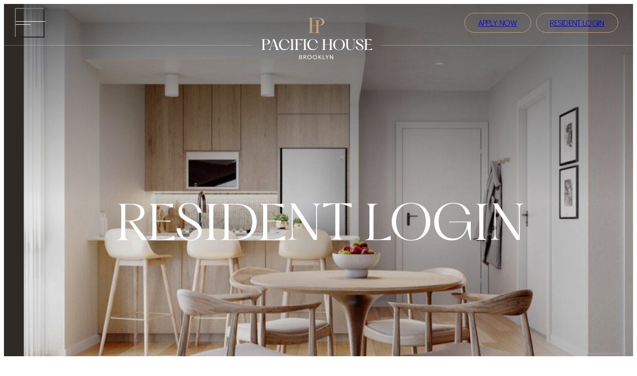

--- FILE ---
content_type: text/html; charset=UTF-8
request_url: https://pacifichousebk.com/resident-login/
body_size: 12204
content:
<!doctype html>
<html class="is-loading -bg--1" lang="en" data-page="resident-login">
<head>

    <!-- Content type -->
	<meta name="viewport" content="width=device-width, initial-scale=1, minimum-scale=1, maximum-scale=2, viewport-fit=cover">
	<meta http-equiv="Content-Type" content="text/html; charset=UTF-8" />

	<!-- Title -->
    <title>Resident Login &mdash; Pacific House</title>

	<!-- Pingback -->
    <link rel="pingback" href="https://pacifichousebk.com/xmlrpc.php" />

	<!-- Crawling and indexing -->
	<meta name="robots" content="index,follow,noodp">
	<meta name="googlebot" content="index,follow">

	<!-- App / favicon -->
	<meta name="application-name" content="Pacific House">
	<meta name="theme-color" content="#020A0A">
	
	<!-- Core -->
	
<!-- Search Engine Optimization by Rank Math - https://rankmath.com/ -->
<meta name="robots" content="follow, index, max-snippet:-1, max-video-preview:-1, max-image-preview:large"/>
<link rel="canonical" href="https://pacifichousebk.com/resident-login/" />
<meta property="og:locale" content="en_US" />
<meta property="og:type" content="article" />
<meta property="og:title" content="Resident Login &mdash; Pacific House" />
<meta property="og:url" content="https://pacifichousebk.com/resident-login/" />
<meta property="og:site_name" content="Pacific House" />
<meta property="og:updated_time" content="2022-11-17T21:06:41+00:00" />
<meta property="og:image" content="https://pacifichousebk.com/wp-content/uploads/2022/11/Social.jpg" />
<meta property="og:image:secure_url" content="https://pacifichousebk.com/wp-content/uploads/2022/11/Social.jpg" />
<meta property="og:image:width" content="1200" />
<meta property="og:image:height" content="630" />
<meta property="og:image:alt" content="Resident Login" />
<meta property="og:image:type" content="image/jpeg" />
<meta property="article:published_time" content="2022-11-07T15:08:35+00:00" />
<meta property="article:modified_time" content="2022-11-17T21:06:41+00:00" />
<meta name="twitter:card" content="summary_large_image" />
<meta name="twitter:title" content="Resident Login &mdash; Pacific House" />
<meta name="twitter:image" content="https://pacifichousebk.com/wp-content/uploads/2022/11/Social.jpg" />
<meta name="twitter:label1" content="Time to read" />
<meta name="twitter:data1" content="Less than a minute" />
<script type="application/ld+json" class="rank-math-schema">{"@context":"https://schema.org","@graph":[{"@type":"Place","@id":"https://pacifichousebk.com/#place","geo":{"@type":"GeoCoordinates","latitude":"40.679220","longitude":"-73.959570"},"hasMap":"https://www.google.com/maps/search/?api=1&amp;query=40.679220,-73.959570","address":{"@type":"PostalAddress","streetAddress":"1010 Pacific Street","addressLocality":"Brooklyn","addressRegion":"New York","postalCode":"11217","addressCountry":"United States of America"}},{"@type":"Organization","@id":"https://pacifichousebk.com/#organization","name":"Pacific House","url":"https://pacifichousebk.com","email":"leasing@pacifichousebk.com","address":{"@type":"PostalAddress","streetAddress":"1010 Pacific Street","addressLocality":"Brooklyn","addressRegion":"New York","postalCode":"11217","addressCountry":"United States of America"},"logo":{"@type":"ImageObject","@id":"https://pacifichousebk.com/#logo","url":"https://pacifichousebk.com/wp-content/uploads/2022/11/Google-logo.png","contentUrl":"https://pacifichousebk.com/wp-content/uploads/2022/11/Google-logo.png","caption":"Pacific House","inLanguage":"en-US","width":"112","height":"112"},"contactPoint":[{"@type":"ContactPoint","telephone":"212.233.6766","contactType":"sales"}],"location":{"@id":"https://pacifichousebk.com/#place"}},{"@type":"WebSite","@id":"https://pacifichousebk.com/#website","url":"https://pacifichousebk.com","name":"Pacific House","alternateName":"PH","publisher":{"@id":"https://pacifichousebk.com/#organization"},"inLanguage":"en-US"},{"@type":"ImageObject","@id":"https://pacifichousebk.com/wp-content/uploads/2022/11/Social.jpg","url":"https://pacifichousebk.com/wp-content/uploads/2022/11/Social.jpg","width":"1200","height":"630","inLanguage":"en-US"},{"@type":"WebPage","@id":"https://pacifichousebk.com/resident-login/#webpage","url":"https://pacifichousebk.com/resident-login/","name":"Resident Login &mdash; Pacific House","datePublished":"2022-11-07T15:08:35+00:00","dateModified":"2022-11-17T21:06:41+00:00","isPartOf":{"@id":"https://pacifichousebk.com/#website"},"primaryImageOfPage":{"@id":"https://pacifichousebk.com/wp-content/uploads/2022/11/Social.jpg"},"inLanguage":"en-US"},{"@type":"Person","@id":"https://pacifichousebk.com/resident-login/#author","name":"Menachem Krinsky","image":{"@type":"ImageObject","@id":"https://secure.gravatar.com/avatar/af7a03454adccac11b499083bfff0203e9a5438d11d633d8b8f5de309baebdea?s=96&amp;d=mm&amp;r=g","url":"https://secure.gravatar.com/avatar/af7a03454adccac11b499083bfff0203e9a5438d11d633d8b8f5de309baebdea?s=96&amp;d=mm&amp;r=g","caption":"Menachem Krinsky","inLanguage":"en-US"},"worksFor":{"@id":"https://pacifichousebk.com/#organization"}},{"@type":"Article","headline":"Resident Login &mdash; Pacific House","datePublished":"2022-11-07T15:08:35+00:00","dateModified":"2022-11-17T21:06:41+00:00","author":{"@id":"https://pacifichousebk.com/resident-login/#author","name":"Menachem Krinsky"},"publisher":{"@id":"https://pacifichousebk.com/#organization"},"name":"Resident Login &mdash; Pacific House","@id":"https://pacifichousebk.com/resident-login/#richSnippet","isPartOf":{"@id":"https://pacifichousebk.com/resident-login/#webpage"},"image":{"@id":"https://pacifichousebk.com/wp-content/uploads/2022/11/Social.jpg"},"inLanguage":"en-US","mainEntityOfPage":{"@id":"https://pacifichousebk.com/resident-login/#webpage"}}]}</script>
<!-- /Rank Math WordPress SEO plugin -->

<link rel='dns-prefetch' href='//www.google.com' />
<link rel="alternate" title="oEmbed (JSON)" type="application/json+oembed" href="https://pacifichousebk.com/wp-json/oembed/1.0/embed?url=https%3A%2F%2Fpacifichousebk.com%2Fresident-login%2F" />
<link rel="alternate" title="oEmbed (XML)" type="text/xml+oembed" href="https://pacifichousebk.com/wp-json/oembed/1.0/embed?url=https%3A%2F%2Fpacifichousebk.com%2Fresident-login%2F&#038;format=xml" />
<style id='wp-img-auto-sizes-contain-inline-css' type='text/css'>
img:is([sizes=auto i],[sizes^="auto," i]){contain-intrinsic-size:3000px 1500px}
/*# sourceURL=wp-img-auto-sizes-contain-inline-css */
</style>
<link rel='stylesheet' id='app-style-css' href='https://pacifichousebk.com/wp-content/themes/ph/assets/dist/styles/main.css?ver=3141481702333164' type='text/css' media='all' />
<script type="text/javascript" src="https://pacifichousebk.com/wp-includes/js/jquery/jquery.min.js?ver=3.7.1" id="jquery-core-js"></script>
<script type="text/javascript" src="https://pacifichousebk.com/wp-includes/js/jquery/jquery-migrate.min.js?ver=3.4.1" id="jquery-migrate-js"></script>
<link rel="https://api.w.org/" href="https://pacifichousebk.com/wp-json/" /><link rel="alternate" title="JSON" type="application/json" href="https://pacifichousebk.com/wp-json/wp/v2/pages/56" /><link rel="EditURI" type="application/rsd+xml" title="RSD" href="https://pacifichousebk.com/xmlrpc.php?rsd" />
<link rel='shortlink' href='https://pacifichousebk.com/?p=56' />
<link rel="preload" type="font/woff2" href="https://pacifichousebk.com/wp-content/themes/ph/assets/dist/fonts/PPFragment-SansLight.woff2" as="font" crossorigin><link rel="preload" type="font/woff2" href="https://pacifichousebk.com/wp-content/themes/ph/assets/dist/fonts/PPFragment-SansRegular.woff2" as="font" crossorigin><link rel="preload" type="font/woff2" href="https://pacifichousebk.com/wp-content/themes/ph/assets/dist/fonts/PPFragment-SerifLight.woff2" as="font" crossorigin><link rel="preload" type="font/woff2" href="https://pacifichousebk.com/wp-content/themes/ph/assets/dist/fonts/PPFragment-GlareExtraBold.woff2" as="font" crossorigin><link rel="icon" href="https://pacifichousebk.com/wp-content/uploads/2022/11/cropped-Favicon-32x32.png" sizes="32x32" />
<link rel="icon" href="https://pacifichousebk.com/wp-content/uploads/2022/11/cropped-Favicon-192x192.png" sizes="192x192" />
<link rel="apple-touch-icon" href="https://pacifichousebk.com/wp-content/uploads/2022/11/cropped-Favicon-180x180.png" />
<meta name="msapplication-TileImage" content="https://pacifichousebk.com/wp-content/uploads/2022/11/cropped-Favicon-270x270.png" />

<style id='global-styles-inline-css' type='text/css'>
:root{--wp--preset--aspect-ratio--square: 1;--wp--preset--aspect-ratio--4-3: 4/3;--wp--preset--aspect-ratio--3-4: 3/4;--wp--preset--aspect-ratio--3-2: 3/2;--wp--preset--aspect-ratio--2-3: 2/3;--wp--preset--aspect-ratio--16-9: 16/9;--wp--preset--aspect-ratio--9-16: 9/16;--wp--preset--color--black: #000000;--wp--preset--color--cyan-bluish-gray: #abb8c3;--wp--preset--color--white: #ffffff;--wp--preset--color--pale-pink: #f78da7;--wp--preset--color--vivid-red: #cf2e2e;--wp--preset--color--luminous-vivid-orange: #ff6900;--wp--preset--color--luminous-vivid-amber: #fcb900;--wp--preset--color--light-green-cyan: #7bdcb5;--wp--preset--color--vivid-green-cyan: #00d084;--wp--preset--color--pale-cyan-blue: #8ed1fc;--wp--preset--color--vivid-cyan-blue: #0693e3;--wp--preset--color--vivid-purple: #9b51e0;--wp--preset--gradient--vivid-cyan-blue-to-vivid-purple: linear-gradient(135deg,rgb(6,147,227) 0%,rgb(155,81,224) 100%);--wp--preset--gradient--light-green-cyan-to-vivid-green-cyan: linear-gradient(135deg,rgb(122,220,180) 0%,rgb(0,208,130) 100%);--wp--preset--gradient--luminous-vivid-amber-to-luminous-vivid-orange: linear-gradient(135deg,rgb(252,185,0) 0%,rgb(255,105,0) 100%);--wp--preset--gradient--luminous-vivid-orange-to-vivid-red: linear-gradient(135deg,rgb(255,105,0) 0%,rgb(207,46,46) 100%);--wp--preset--gradient--very-light-gray-to-cyan-bluish-gray: linear-gradient(135deg,rgb(238,238,238) 0%,rgb(169,184,195) 100%);--wp--preset--gradient--cool-to-warm-spectrum: linear-gradient(135deg,rgb(74,234,220) 0%,rgb(151,120,209) 20%,rgb(207,42,186) 40%,rgb(238,44,130) 60%,rgb(251,105,98) 80%,rgb(254,248,76) 100%);--wp--preset--gradient--blush-light-purple: linear-gradient(135deg,rgb(255,206,236) 0%,rgb(152,150,240) 100%);--wp--preset--gradient--blush-bordeaux: linear-gradient(135deg,rgb(254,205,165) 0%,rgb(254,45,45) 50%,rgb(107,0,62) 100%);--wp--preset--gradient--luminous-dusk: linear-gradient(135deg,rgb(255,203,112) 0%,rgb(199,81,192) 50%,rgb(65,88,208) 100%);--wp--preset--gradient--pale-ocean: linear-gradient(135deg,rgb(255,245,203) 0%,rgb(182,227,212) 50%,rgb(51,167,181) 100%);--wp--preset--gradient--electric-grass: linear-gradient(135deg,rgb(202,248,128) 0%,rgb(113,206,126) 100%);--wp--preset--gradient--midnight: linear-gradient(135deg,rgb(2,3,129) 0%,rgb(40,116,252) 100%);--wp--preset--font-size--small: 13px;--wp--preset--font-size--medium: 20px;--wp--preset--font-size--large: 36px;--wp--preset--font-size--x-large: 42px;--wp--preset--spacing--20: 0.44rem;--wp--preset--spacing--30: 0.67rem;--wp--preset--spacing--40: 1rem;--wp--preset--spacing--50: 1.5rem;--wp--preset--spacing--60: 2.25rem;--wp--preset--spacing--70: 3.38rem;--wp--preset--spacing--80: 5.06rem;--wp--preset--shadow--natural: 6px 6px 9px rgba(0, 0, 0, 0.2);--wp--preset--shadow--deep: 12px 12px 50px rgba(0, 0, 0, 0.4);--wp--preset--shadow--sharp: 6px 6px 0px rgba(0, 0, 0, 0.2);--wp--preset--shadow--outlined: 6px 6px 0px -3px rgb(255, 255, 255), 6px 6px rgb(0, 0, 0);--wp--preset--shadow--crisp: 6px 6px 0px rgb(0, 0, 0);}:where(.is-layout-flex){gap: 0.5em;}:where(.is-layout-grid){gap: 0.5em;}body .is-layout-flex{display: flex;}.is-layout-flex{flex-wrap: wrap;align-items: center;}.is-layout-flex > :is(*, div){margin: 0;}body .is-layout-grid{display: grid;}.is-layout-grid > :is(*, div){margin: 0;}:where(.wp-block-columns.is-layout-flex){gap: 2em;}:where(.wp-block-columns.is-layout-grid){gap: 2em;}:where(.wp-block-post-template.is-layout-flex){gap: 1.25em;}:where(.wp-block-post-template.is-layout-grid){gap: 1.25em;}.has-black-color{color: var(--wp--preset--color--black) !important;}.has-cyan-bluish-gray-color{color: var(--wp--preset--color--cyan-bluish-gray) !important;}.has-white-color{color: var(--wp--preset--color--white) !important;}.has-pale-pink-color{color: var(--wp--preset--color--pale-pink) !important;}.has-vivid-red-color{color: var(--wp--preset--color--vivid-red) !important;}.has-luminous-vivid-orange-color{color: var(--wp--preset--color--luminous-vivid-orange) !important;}.has-luminous-vivid-amber-color{color: var(--wp--preset--color--luminous-vivid-amber) !important;}.has-light-green-cyan-color{color: var(--wp--preset--color--light-green-cyan) !important;}.has-vivid-green-cyan-color{color: var(--wp--preset--color--vivid-green-cyan) !important;}.has-pale-cyan-blue-color{color: var(--wp--preset--color--pale-cyan-blue) !important;}.has-vivid-cyan-blue-color{color: var(--wp--preset--color--vivid-cyan-blue) !important;}.has-vivid-purple-color{color: var(--wp--preset--color--vivid-purple) !important;}.has-black-background-color{background-color: var(--wp--preset--color--black) !important;}.has-cyan-bluish-gray-background-color{background-color: var(--wp--preset--color--cyan-bluish-gray) !important;}.has-white-background-color{background-color: var(--wp--preset--color--white) !important;}.has-pale-pink-background-color{background-color: var(--wp--preset--color--pale-pink) !important;}.has-vivid-red-background-color{background-color: var(--wp--preset--color--vivid-red) !important;}.has-luminous-vivid-orange-background-color{background-color: var(--wp--preset--color--luminous-vivid-orange) !important;}.has-luminous-vivid-amber-background-color{background-color: var(--wp--preset--color--luminous-vivid-amber) !important;}.has-light-green-cyan-background-color{background-color: var(--wp--preset--color--light-green-cyan) !important;}.has-vivid-green-cyan-background-color{background-color: var(--wp--preset--color--vivid-green-cyan) !important;}.has-pale-cyan-blue-background-color{background-color: var(--wp--preset--color--pale-cyan-blue) !important;}.has-vivid-cyan-blue-background-color{background-color: var(--wp--preset--color--vivid-cyan-blue) !important;}.has-vivid-purple-background-color{background-color: var(--wp--preset--color--vivid-purple) !important;}.has-black-border-color{border-color: var(--wp--preset--color--black) !important;}.has-cyan-bluish-gray-border-color{border-color: var(--wp--preset--color--cyan-bluish-gray) !important;}.has-white-border-color{border-color: var(--wp--preset--color--white) !important;}.has-pale-pink-border-color{border-color: var(--wp--preset--color--pale-pink) !important;}.has-vivid-red-border-color{border-color: var(--wp--preset--color--vivid-red) !important;}.has-luminous-vivid-orange-border-color{border-color: var(--wp--preset--color--luminous-vivid-orange) !important;}.has-luminous-vivid-amber-border-color{border-color: var(--wp--preset--color--luminous-vivid-amber) !important;}.has-light-green-cyan-border-color{border-color: var(--wp--preset--color--light-green-cyan) !important;}.has-vivid-green-cyan-border-color{border-color: var(--wp--preset--color--vivid-green-cyan) !important;}.has-pale-cyan-blue-border-color{border-color: var(--wp--preset--color--pale-cyan-blue) !important;}.has-vivid-cyan-blue-border-color{border-color: var(--wp--preset--color--vivid-cyan-blue) !important;}.has-vivid-purple-border-color{border-color: var(--wp--preset--color--vivid-purple) !important;}.has-vivid-cyan-blue-to-vivid-purple-gradient-background{background: var(--wp--preset--gradient--vivid-cyan-blue-to-vivid-purple) !important;}.has-light-green-cyan-to-vivid-green-cyan-gradient-background{background: var(--wp--preset--gradient--light-green-cyan-to-vivid-green-cyan) !important;}.has-luminous-vivid-amber-to-luminous-vivid-orange-gradient-background{background: var(--wp--preset--gradient--luminous-vivid-amber-to-luminous-vivid-orange) !important;}.has-luminous-vivid-orange-to-vivid-red-gradient-background{background: var(--wp--preset--gradient--luminous-vivid-orange-to-vivid-red) !important;}.has-very-light-gray-to-cyan-bluish-gray-gradient-background{background: var(--wp--preset--gradient--very-light-gray-to-cyan-bluish-gray) !important;}.has-cool-to-warm-spectrum-gradient-background{background: var(--wp--preset--gradient--cool-to-warm-spectrum) !important;}.has-blush-light-purple-gradient-background{background: var(--wp--preset--gradient--blush-light-purple) !important;}.has-blush-bordeaux-gradient-background{background: var(--wp--preset--gradient--blush-bordeaux) !important;}.has-luminous-dusk-gradient-background{background: var(--wp--preset--gradient--luminous-dusk) !important;}.has-pale-ocean-gradient-background{background: var(--wp--preset--gradient--pale-ocean) !important;}.has-electric-grass-gradient-background{background: var(--wp--preset--gradient--electric-grass) !important;}.has-midnight-gradient-background{background: var(--wp--preset--gradient--midnight) !important;}.has-small-font-size{font-size: var(--wp--preset--font-size--small) !important;}.has-medium-font-size{font-size: var(--wp--preset--font-size--medium) !important;}.has-large-font-size{font-size: var(--wp--preset--font-size--large) !important;}.has-x-large-font-size{font-size: var(--wp--preset--font-size--x-large) !important;}
/*# sourceURL=global-styles-inline-css */
</style>
</head>

<body class="wp-singular page-template page-template-templates page-template-template_cta page-template-templatestemplate_cta-php page page-id-56 wp-theme-ph">

	<div class="o-preloader js-preloader " data-object="preloader">
	<div class="preloader_logo"></div>
	<div class="preloader_pane -top js-preloader_pane js-preloader_top"></div>
	<div class="preloader_pane -bottom js-preloader_pane js-preloader_bottom"></div>
</div>
	
	<!-- Load container -->
	<div id="top" class="" data-load-container>
		
				
		<!-- Header -->
		
<header class="c-header js-header " data-comp="header">
	
	<nav class="c_inline">
		<aside class="inline_menu inline_col">
			<button class="menu_btn js-toggle-menu" data-cursor="1" aria-label="Toggle Menu" aria-expanded="false">
				<i class="btn_line"></i>
				<i class="btn_line"></i>
			</button>
		</aside>
		<a class="inline_logo" href="https://pacifichousebk.com" title="Pacific House" target="_self" data-cursor="1">
			<svg class="logo_mono" width="34" height="31" viewBox="0 0 34 31" fill="none" xmlns="http://www.w3.org/2000/svg"><path d="M22.1218 15.1306v.8294c5.9331-.3243 11.0369-2.1797 11.0369-7.47494C33.1587 2.74861 27.8104 0 21.1754 0H0v.27114c3.0038.3881 3.43443 1.1324 3.43443 4.96025V25.5403c0 3.5513-.43063 4.5668-3.43443 4.9549v.2711h11.5952v-.2711c-3.31748-.3881-3.78533-1.4036-3.78533-4.9549v-9.5218h8.83593v9.5218c0 3.5513-.4306 4.5668-3.4344 4.9549v.2711h11.2018v-.2711c-3.0038-.3881-3.4345-1.4036-3.4345-4.9549V10.1332c0-3.82788.4307-4.56687 3.4345-4.96029v-.27114H13.2114v.27114c3.0038.3881 3.4344 1.13241 3.4344 4.96029v5.1835H7.80987V.70177H20.5959c4.2957 0 8.0013 2.86557 8.0013 7.78329 0 4.20534-2.8868 6.09264-6.4701 6.64554h-.0053Z" fill="#C29F7B"/></svg>			<svg class="logo_text" width="227" height="42" viewBox="0 0 227 42" fill="none" xmlns="http://www.w3.org/2000/svg"><path d="M77.5678 40.1071v-6.8688h2.5785c1.9511 0 2.9453.7177 2.9453 1.9192 0 1.0261-.739 1.7332-2.0309 1.8874v.0531c1.5365.1329 2.3818.9464 2.3818 2.1638 0 1.4248-1.1271 2.3286-3.344 2.3286h-2.536v-1.4779l.0053-.0054Zm2.3818-3.3972c1.2813 0 1.999-.5316 1.999-1.4035 0-.7815-.6167-1.1909-1.8448-1.1909h-1.3557v2.5944h1.2015Zm.1861 3.9927c1.4248 0 2.1159-.5529 2.1159-1.5365 0-.9835-.7283-1.6109-2.2595-1.6109h-1.244v3.1421h1.3876v.0053ZM88.5201 37.7785h-1.0473v3.8066H86.25v-8.3468h2.6263c1.9193 0 2.9879.7709 2.9879 2.1478 0 1.2228-.8507 2.0628-2.217 2.2489l2.7593 3.8704v.0744h-1.3557l-2.5254-3.8066-.0053.0053Zm.0904-.8719c1.4355 0 2.0628-.4944 2.0628-1.4779 0-.9038-.5848-1.3132-1.9618-1.3132h-1.2334v2.7911h1.1377-.0053ZM94.1074 37.4171c0-2.5572 1.7757-4.3116 4.434-4.3116 2.6586 0 4.4336 1.7544 4.4336 4.3329 0 2.5785-1.775 4.3223-4.4336 4.3223-2.6583 0-4.434-1.7757-4.434-4.3436Zm4.434 3.376c1.9086 0 3.1736-1.3557 3.1736-3.376 0-2.0202-1.27-3.344-3.1736-3.344-1.9033 0-3.174 1.345-3.174 3.3653 0 2.0202 1.2707 3.3547 3.174 3.3547ZM105.287 37.4171c0-2.5572 1.776-4.3116 4.434-4.3116 2.658 0 4.434 1.7544 4.434 4.3329 0 2.5785-1.776 4.3223-4.434 4.3223-2.658 0-4.434-1.7757-4.434-4.3436Zm4.434 3.376c1.909 0 3.174-1.3557 3.174-3.376 0-2.0202-1.271-3.344-3.174-3.344s-3.174 1.345-3.174 3.3653c0 2.0202 1.271 3.3547 3.174 3.3547ZM116.99 40.1071v-6.8688h1.223v3.8385l2.999-2.9985.84-.84h1.201v.1329c-.229.2073-.42.42-.627.6061l-2.924 2.8655 3.684 4.6679v.0744h-1.313l-3.121-4.0139-.739.739v3.2749h-1.223v-1.478ZM125.709 40.1071v-6.8688h1.223V40.66h1.345c.606 0 1.488.0001 2.483-.0212v.9463h-5.051v-1.478ZM131.396 33.2383h1.303c.144.2552.362.6592.494.9144l1.521 2.722 1.489-2.722c.132-.2658.34-.6592.473-.9144h1.233c-.143.2552-.351.6273-.505.8825l-2.116 3.6843v3.7853h-1.212v-3.7853l-2.164-3.6843c-.154-.2552-.361-.6273-.516-.8825ZM141.662 35.0246v6.5605h-1.201v-8.3468h1.281l3.972 6.5392v-6.5392h1.201v8.3468h-1.281l-3.972-6.5605ZM0 22.2759c2.24886-.2924 2.56785-1.0527 2.56785-3.7109V4.28498C2.56785 1.42473 2.24354.8665 0 .57409V.37207h8.70304c4.96556 0 8.96356 1.13772 8.96356 5.43342 0 4.29571-4.7317 5.63541-9.7823 5.63541H5.84278v7.1241c0 2.6582.35089 3.4185 2.83367 3.7109v.202H0v-.202Zm7.53342-11.3613c3.47698 0 6.71468-1.25468 6.71468-5.10911 0-3.85443-2.7752-4.9071-5.98633-4.9071h-2.4243V10.9146h1.69595ZM17.6022 18.8628l5.9544-16.29498c.319-.9038.1435-1.57899-.4679-2.19038h3.7109l6.9486 18.57036c.8453 2.217 1.5471 2.9772 3.2431 3.3281v.2021h-9.256v-.1755c2.5413-.3509 3.0676-1.1696 2.3339-3.3015l-1.4886-4.3489h-8.703l-1.5205 4.2638c-.8772 2.4509-.319 3.0676 1.9565 3.4185v.1436h-6.4542v-.1755c1.664-.319 2.8017-.8453 3.7374-3.4451l.0054.0054Zm10.7764-4.7583L24.3168 2.30731 20.0849 14.1045h8.2937ZM36.0248 11.6218c0-6.92207 4.8487-11.50486 11.3879-11.50486 5.0825 0 8.9954 2.71671 10.2767 7.73545h-3.1261c-.7868-4.17342-3.1845-7.21443-7.124-7.21443-4.9922 0-7.8843 4.75823-7.8843 10.21824 0 5.779 2.8017 10.2501 8.6445 10.2501 5.141 0 8.3522-3.2696 9.1975-8.3787h.4678c-.8187 5.9544-4.4977 10.1331-10.8349 10.1331-6.9805 0-11.0104-4.9655-11.0104-11.2389h.0053ZM58.625 22.2759c2.2489-.2924 2.5678-1.0527 2.5678-3.7109V4.28498c0-2.86025-.3243-3.41848-2.5678-3.71089V.37207h8.4106v.20202c-2.2488.2924-2.5678.84532-2.5678 3.71089V18.565c0 2.6582.3243 3.4185 2.5678 3.7109v.202H58.625v-.202ZM76.2279.93035h-2.3924v9.11245h2.217c1.462 0 4.2319-.17548 6.2787-.32435v1.16965c-2.0415-.1755-4.8167-.319-6.2787-.319h-2.217v8.0013c0 2.6582.3509 3.4184 2.8337 3.7108v.2021H67.998v-.2021c2.2489-.2924 2.5679-1.0526 2.5679-3.7108V4.29035c0-2.86025-.3243-3.41848-2.5679-3.71089V.37744h16.0292v2.91873C80.3163 1.71719 78.3598.93035 76.2279.93035ZM84.8457 22.2759c2.2489-.2924 2.5679-1.0527 2.5679-3.7109V4.28498c0-2.86025-.3244-3.41848-2.5679-3.71089V.37207h8.4106v.20202c-2.2488.2924-2.5678.84532-2.5678 3.71089V18.565c0 2.6582.3243 3.4185 2.5678 3.7109v.202h-8.4106v-.202ZM94.0952 11.6218c0-6.92207 4.8486-11.50486 11.3878-11.50486 5.083 0 8.995 2.71671 10.277 7.73545h-3.126c-.787-4.17342-3.185-7.21443-7.124-7.21443-4.993 0-7.8847 4.75823-7.8847 10.21824 0 5.779 2.8017 10.2501 8.6447 10.2501 5.141 0 8.352-3.2696 9.197-8.3787h.468c-.819 5.9544-4.498 10.1331-10.835 10.1331-6.9803 0-11.0102-4.9655-11.0102-11.2389h.0054ZM124.021 22.2759c2.249-.2924 2.568-1.0527 2.568-3.7109V4.28498c0-2.86025-.324-3.41848-2.568-3.71089V.37207h8.411v.20202c-2.249.2924-2.568.84532-2.568 3.71089v6.22022h10.686V4.28498c0-2.86025-.324-3.41848-2.567-3.71089V.37207h8.378v.20202c-2.249.2924-2.568.84532-2.568 3.71089V18.565c0 2.6582.319 3.4185 2.568 3.7109v.202h-8.378v-.202c2.248-.2924 2.567-1.0527 2.567-3.7109v-7.5015h-10.686v7.5015c0 2.6582.319 3.4185 2.568 3.7109v.202h-8.411v-.202ZM147.201 11.5049c0-6.86352 4.934-11.4463 11.941-11.4463 7.007 0 11.888 4.58278 11.888 11.4463 0 6.8636-4.934 11.4783-11.888 11.4783s-11.941-4.5828-11.941-11.4783Zm11.941 10.9785c5.316 0 8.352-4.6147 8.352-10.9785 0-6.36378-3.036-10.95188-8.352-10.95188-5.317 0-8.411 4.61469-8.411 10.95188 0 6.3372 3.068 10.9785 8.411 10.9785ZM174.124 12.9934V4.29035c0-2.86025-.324-3.41848-2.567-3.71089V.37744h8.378v.20203c-2.248.2924-2.567.84531-2.567 3.71088v8.70305c0 6.3372 1.781 9.022 5.954 9.022s6.396-2.5094 6.396-9.022V4.29035c0-2.86025-.325-3.41848-2.568-3.71089V.37744h5.752v.20203c-2.249.2924-2.568.84531-2.568 3.71088v8.70305c0 7.0656-2.599 9.9577-7.852 9.9577-4.934 0-8.352-2.217-8.352-9.9577h-.006ZM193.072 15.5028h3.068c.351 3.8225 2.073 6.922 5.779 6.9486 2.568 0 4.349-1.4886 4.381-4.0299 0-2.6582-2.132-3.9129-5.779-6.0448-3.387-1.983-6.247-3.65239-6.247-6.9486 0-3.47696 2.919-5.4281 6.714-5.4281 3.796 0 7.241 2.07342 8.06 6.12988h-3.009c-.383-3.26962-2.105-5.60887-5.051-5.63545-2.45-.0319-3.998 1.37165-4.029 3.53544 0 2.48279 2.158 3.76406 5.55 5.72583 3.594 2.1 6.513 3.764 6.513 7.3846 0 3.6205-3.036 5.8108-7.183 5.8108-4.556 0-8.235-2.5093-8.761-7.443l-.006-.0053ZM210.298 22.2759c2.249-.2924 2.568-1.0527 2.568-3.7109V4.28498c0-2.86025-.324-3.41848-2.568-3.71089V.37207h15.593V3.2908c-3.71-1.57898-5.667-2.36582-7.825-2.36582h-1.93v9.69722h1.345c1.579 0 4.641-.1754 6.863-.3243v1.1696c-2.217-.1754-5.284-.3243-6.863-.3243h-1.345v10.7765l2.86-.0266c2.658-.0319 4.849-1.0208 7.767-2.6263v3.2111h-16.47v-.202h.005Z" fill="#fff"/></svg>		</a>
		<aside class="inline_cta inline_col">
			<a class="content_btn u-btn--2 -first" href="https://pacifichousebk-rentcafewebsite.securecafe.com/onlineleasing/1010-pacific-street/guestlogin.aspx" title="Apply Now (opens in a new tab)" target="_blank" data-cursor="1" rel="nofollow noreferrer noopener" data-inview-child="1"><span class="btn_label">Apply Now</span></a>			<a class="content_btn u-btn--2 -second" href="https://pacifichousebk-rentcafewebsite.securecafe.com/residentservices/1010-pacific-street/userlogin.aspx" title="Login (opens in a new tab)" target="_blank" data-cursor="1" rel="nofollow noreferrer noopener" data-inview-child="1"><span class="btn_label">Resident Login</span></a>		</aside>
	</nav>
	
	<nav class="c_menu" data-lenis-prevent>
		<div class="menu_inner">
			
			<ul class="menu_nav"><li class="nav_item"><a class="item_link u-ff--2" href="https://pacifichousebk.com/residences/" title="Residences" target="_self" data-cursor="1" rel="" role="listitem"><span class="btn_label">Residences</span></a></li><li class="nav_item"><a class="item_link u-ff--2" href="https://pacifichousebk.com/amenities/" title="Amenities" target="_self" data-cursor="1" rel="" role="listitem"><span class="btn_label">Amenities</span></a></li><li class="nav_item"><a class="item_link u-ff--2" href="https://pacifichousebk.com/availability/" title="Availability" target="_self" data-cursor="1" rel="" role="listitem"><span class="btn_label">Availability</span></a></li><li class="nav_item"><a class="item_link u-ff--2" href="https://pacifichousebk.com/neighborhood/" title="Neighborhood" target="_self" data-cursor="1" rel="" role="listitem"><span class="btn_label">Neighborhood</span></a></li><li class="nav_item"><a class="item_link u-ff--2" href="https://pacifichousebk.com/contact/" title="Contact" target="_self" data-cursor="1" rel="" role="listitem"><span class="btn_label">Contact</span></a></li></ul><div class="menu_btn"><a class="u-btn--2 btn_el" href="https://pacifichousebk-rentcafewebsite.securecafe.com/residentservices/1010-pacific-street/userlogin.aspx" title="Login (opens in a new tab)" target="_blank" data-cursor="1" rel="nofollow noreferrer noopener" ><span class="btn_label">Resident Login</span></a></div>			
			<div class="menu_contact">
				<div class="contact_line -email" data-inview-child="1">
					<a class="line_text -link" href="mailto:Leasing@PacificHouseBK.com" title="Email" target="_blank" data-cursor="1">Leasing@PacificHouseBK.com</a>
				</div>
				<div class="contact_line -address" data-inview-child="1">
					<a class="line_text -link" href="https://www.google.com/maps/place/1010+Pacific+St,+Brooklyn,+NY+11238,+USA/@40.6792716,-73.9623041,17z/data=!3m1!4b1!4m5!3m4!1s0x89c25ba2710fb4ef:0x243cf2868fd470ae!8m2!3d40.6792676!4d-73.9601154" title="Open directions" target="_blank" rel="nofollow noreferrer">1010 Pacific St, Brooklyn, NY 11238</a>				</div>
				<div class="contact_line -tel" data-inview-child="1">
					<a class="line_text -link" href="tel:718.575.1000" title="Telephone" target="_blank" rel="nofollow" data-cursor="1">718.575.1000</a>
				</div>
			</div>
		
		</div>
	</nav>
	
	
</header>
<section id="hero" class="c-hero -style--full u-comp-def--1" data-comp="hero">
	
		
	<div class="c_content u-wrapper u-wrapper-pad u-wrapper--1">
		<h1 class="content_title u-ff--2 -size--1 js-reveal-text">Resident Login
</h1>
					</div>
	
	<figure class="c_bg -style--full">
		<img class="bg_img-full u-img-def--1" src="https://pacifichousebk.com/wp-content/uploads/2022/11/Portal-scaled.jpg" alt="" data-speed="1" data-speed-offset="auto">	</figure>
	
</section><section  class="c-cta-grid u-comp-def--1 -bg--1 -padding--1 -overlap--1 -u-z-index--1" data-comp="cta-grid">
	<div class="c_inner u-wrapper u-wrapper-pad u-wrapper--4">
		
		<div class="c_main">
			<aside class="main_col" data-inview-parent>
				<h3 class="col_title u-ff--2" data-inview-child="1" ><p>Pay Rent Online</p>
</h3>
				<div class="col_text" data-inview-child="1" ><p>You can pay from your phone, tablet or computer; make either one-time or automatic monthly payments; download your statements and view your balance due. E-Check payments are free (or use the Credit/Debit Card option for a fee). To get started, simply visit the link below and follow the instructions listed.</p>
</div>
				<div class="col_btn" data-inview-child="1" data-inview-start="top 80%" data-inview-delay="2"><a class="btn_el u-btn--1" href="https://pacifichousebk-rentcafewebsite.securecafe.com/onlineleasing/1010-pacific-street/guestlogin.aspx" title="Open in a new tab" target="_blank" data-cursor="1" rel="nofollow noreferrer noopener" ><span class="btn_label">Pay Rent Online</span><i class="btn_arrow"></i></a></div>
			</aside>
			<aside class="main_col" data-inview-parent>
				<h3 class="col_title u-ff--2" data-inview-child="1"><p>Resident Portal</p>
</h3>
				<div class="col_text" data-inview-child="1"><p>Our Resident Portal is available for you to submit maintenance requests, receive automated alerts, and view other relevant information. Click the link below and follow the instructions.</p>
</div>
				<div class="col_btn" data-inview-child="1" data-inview-start="top 80%" data-inview-delay="2"><a class="btn_el u-btn--1" href="https://pacifichousebk-rentcafewebsite.securecafe.com/residentservices/1010-pacific-street/userlogin.aspx" title="Open in a new tab" target="_blank" data-cursor="1" rel="nofollow noreferrer noopener" ><span class="btn_label">Submit Request</span><i class="btn_arrow"></i></a></div>
			</aside>
		</div>
	
	</div>
</section>
<footer class="c-footer u-comp-def--1" data-comp="footer">
	<div class="c_content u-wrapper u-wrapper-pad u-wrapper--2" data-inview-parent>
		
		<a class="content_logo" href="https://pacifichousebk.com" title="Pacific House" target="_self" data-cursor="1" data-inview-child="1">
			<svg class="logo_src" width="249" height="92" viewBox="0 0 249 92" fill="none" xmlns="http://www.w3.org/2000/svg"><path d="M84.955 90.1891V82.666h2.8241c2.137 0 3.2258.7861 3.2258 2.102 0 1.1238-.8094 1.8983-2.2243 2.0671v.0583c1.6828.1455 2.6086 1.0364 2.6086 2.3698 0 1.5605-1.2344 2.5504-3.6625 2.5504h-2.7775v-1.6187l.0058-.0058Zm2.6087-3.7208c1.4032 0 2.1893-.5823 2.1893-1.5372 0-.856-.6754-1.3043-2.0205-1.3043h-1.4848v2.8415h1.316Zm.2037 4.3729c1.5606 0 2.3175-.6056 2.3175-1.6828s-.7977-1.7643-2.4747-1.7643h-1.3625v3.4413h1.5197v.0058ZM96.9492 87.6387h-1.1471v4.1691h-1.3392V82.666h2.8764c2.1021 0 3.2727.8443 3.2727 2.3524 0 1.3393-.9319 2.2593-2.4284 2.4631l3.0224 4.2389v.0816h-1.4851l-2.7659-4.1692-.0058.0059Zm.099-.955c1.5722 0 2.2593-.5415 2.2593-1.6187 0-.9899-.6406-1.4382-2.1487-1.4382H95.808v3.0569h1.246-.0058ZM103.07 87.2428c0-2.8008 1.945-4.7223 4.857-4.7223 2.911 0 4.856 1.9215 4.856 4.7456 0 2.824-1.945 4.7339-4.856 4.7339-2.912 0-4.857-1.9448-4.857-4.7572Zm4.857 3.6975c2.09 0 3.476-1.4849 3.476-3.6975 0-2.2127-1.392-3.6625-3.476-3.6625-2.085 0-3.477 1.4731-3.477 3.6858 0 2.2126 1.392 3.6742 3.477 3.6742ZM115.314 87.2428c0-2.8008 1.945-4.7223 4.857-4.7223 2.911 0 4.856 1.9215 4.856 4.7456 0 2.824-1.945 4.7339-4.856 4.7339-2.912 0-4.857-1.9448-4.857-4.7572Zm4.857 3.6975c2.09 0 3.476-1.4849 3.476-3.6975 0-2.2127-1.392-3.6625-3.476-3.6625-2.085 0-3.477 1.4731-3.477 3.6858 0 2.2126 1.392 3.6742 3.477 3.6742ZM128.131 90.1891V82.666h1.339v4.2041l3.284-3.2841.92-.92h1.316v.1456c-.25.2271-.46.46-.687.6638l-3.203 3.1385 4.036 5.1124v.0815h-1.439l-3.418-4.3962-.809.8093v3.5869h-1.339v-1.6187ZM137.68 90.1891V82.666h1.339v8.1286h1.473c.664 0 1.63 0 2.719-.0233v1.0365h-5.531v-1.6187ZM143.91 82.666h1.427c.157.2795.396.722.541 1.0015l1.666 2.9813 1.63-2.9813c.146-.2911.373-.722.518-1.0015h1.351c-.157.2795-.384.6871-.553.9666l-2.318 4.0352v4.1458h-1.327v-4.1458l-2.37-4.0352c-.169-.2795-.396-.6871-.565-.9666ZM155.154 84.6225v7.1853h-1.316V82.666h1.403l4.35 7.162v-7.162h1.316v9.1418h-1.404l-4.349-7.1853ZM0 70.6595c2.46304-.3202 2.81241-1.1529 2.81241-4.0643v-15.64c0-3.1326-.35519-3.744-2.81241-4.0643v-.2212h9.5319c5.4385 0 9.8172 1.2461 9.8172 5.9509s-5.1823 6.1721-10.71391 6.1721H6.39924v7.8025c0 2.9114.38431 3.7441 3.10355 4.0643v.2213H0v-.2213Zm8.25089-12.4432c3.80811 0 7.35421-1.3742 7.35421-5.5957 0-4.2216-3.0395-5.3745-6.55649-5.3745H6.39342v10.9702h1.85747ZM19.2789 66.9211l6.5215-17.8468c.3494-.9899.1573-1.7294-.5124-2.399h4.0643l7.6104 20.339c.9259 2.4281 1.6945 3.2607 3.5519 3.645v.2213H30.3772v-.1921c2.7832-.3844 3.3597-1.2811 2.5562-3.616l-1.6304-4.763h-9.5319l-1.6653 4.6698c-.9608 2.6843-.3494 3.3598 2.1427 3.7441v.1572h-7.0688v-.1921c1.8225-.3494 3.0686-.9259 4.0934-3.7732l.0058.0058Zm11.8028-5.2114L26.6331 48.789l-4.6349 12.9207h9.0835ZM39.455 58.9906c0-7.5812 5.3104-12.6005 12.4724-12.6005 5.5666 0 9.8522 2.9755 11.2555 8.4722h-3.4238c-.8618-4.5709-3.4879-7.9015-7.8025-7.9015-5.4676 0-8.6352 5.2114-8.6352 11.1914 0 6.3293 3.0686 11.2263 9.4678 11.2263 5.6307 0 9.1476-3.581 10.0734-9.1767h.5124C62.4783 66.7233 58.449 71.3 51.5082 71.3c-7.6453 0-12.059-5.4385-12.059-12.3094h.0058ZM64.207 70.6595c2.4631-.3202 2.8124-1.1529 2.8124-4.0643v-15.64c0-3.1326-.3552-3.744-2.8124-4.0643v-.2212h9.2117v.2212c-2.4631.3203-2.8124.9259-2.8124 4.0643v15.64c0 2.9114.3552 3.7441 2.8124 4.0643v.2213H64.207v-.2213ZM83.4863 47.2809h-2.6202v9.9802h2.4281c1.6012 0 4.6349-.1921 6.8767-.3552v1.281c-2.236-.1921-5.2755-.3493-6.8767-.3493h-2.4281v8.7633c0 2.9114.3843 3.744 3.1035 4.0643v.2212h-9.4969v-.2212c2.463-.3203 2.8124-1.1529 2.8124-4.0643v-15.64c0-3.1327-.3552-3.7441-2.8124-4.0643v-.2213h17.5557v3.1967c-4.0643-1.7294-6.2071-2.5911-8.5421-2.5911ZM92.9258 70.6595c2.463-.3202 2.8124-1.1529 2.8124-4.0643v-15.64c0-3.1326-.3552-3.744-2.8124-4.0643v-.2212h9.2112v.2212c-2.4626.3203-2.812.9259-2.812 4.0643v15.64c0 2.9114.3552 3.7441 2.812 4.0643v.2213h-9.2112v-.2213ZM103.057 58.9906c0-7.5812 5.31-12.6005 12.472-12.6005 5.567 0 9.852 2.9755 11.255 8.4722h-3.423c-.862-4.5709-3.488-7.9015-7.803-7.9015-5.467 0-8.635 5.2114-8.635 11.1914 0 6.3293 3.069 11.2263 9.468 11.2263 5.63 0 9.147-3.581 10.073-9.1767h.513C126.08 66.7233 122.051 71.3 115.11 71.3c-7.646 0-12.059-5.4385-12.059-12.3094h.006ZM135.834 70.6595c2.463-.3202 2.812-1.1529 2.812-4.0643v-15.64c0-3.1326-.355-3.744-2.812-4.0643v-.2212h9.212v.2212c-2.463.3203-2.813.9259-2.813 4.0643v6.8127h11.704v-6.8127c0-3.1326-.355-3.744-2.812-4.0643v-.2212h9.176v.2212c-2.463.3203-2.812.9259-2.812 4.0643v15.64c0 2.9114.349 3.7441 2.812 4.0643v.2213h-9.176v-.2213c2.463-.3202 2.812-1.1529 2.812-4.0643v-8.2159h-11.704v8.2159c0 2.9114.35 3.7441 2.813 4.0643v.2213h-9.212v-.2213ZM161.221 58.8624c0-7.5172 5.403-12.5365 13.078-12.5365 7.674 0 13.019 5.0193 13.019 12.5365s-5.403 12.5714-13.019 12.5714c-7.617 0-13.078-5.0193-13.078-12.5714Zm13.078 12.024c5.822 0 9.147-5.0541 9.147-12.024 0-6.9699-3.325-11.995-9.147-11.995-5.823 0-9.212 5.0542-9.212 11.995 0 6.9407 3.36 12.024 9.212 12.024ZM190.707 60.4928v-9.5319c0-3.1327-.355-3.7441-2.812-4.0643v-.2213h9.176v.2213c-2.463.3202-2.812.9258-2.812 4.0643v9.5319c0 6.9407 1.95 9.8812 6.521 9.8812s7.005-2.7483 7.005-9.8812v-9.5319c0-3.1327-.355-3.7441-2.812-4.0643v-.2213h6.3v.2213c-2.463.3202-2.812.9258-2.812 4.0643v9.5319c0 7.7384-2.848 10.906-8.601 10.906-5.403 0-9.147-2.4281-9.147-10.906h-.006ZM211.461 63.2412h3.36c.384 4.1866 2.271 7.5813 6.329 7.6104 2.812 0 4.763-1.6304 4.798-4.4137 0-2.9114-2.335-4.2856-6.329-6.6205-3.709-2.1719-6.842-4.0002-6.842-7.6104 0-3.8081 3.197-5.945 7.354-5.945 4.158 0 7.931 2.2709 8.827 6.7136h-3.295c-.42-3.581-2.306-6.143-5.532-6.1721-2.684-.035-4.379 1.5023-4.414 3.8721 0 2.7193 2.364 4.1226 6.079 6.2712 3.937 2.3 7.133 4.1225 7.133 8.0878s-3.325 6.3643-7.866 6.3643c-4.99 0-9.02-2.7483-9.596-8.1519l-.006-.0058ZM230.326 70.6595c2.463-.3202 2.813-1.1529 2.813-4.0643v-15.64c0-3.1326-.356-3.744-2.813-4.0643v-.2212h17.078v3.1967c-4.064-1.7294-6.207-2.5912-8.571-2.5912h-2.113V57.896h1.473c1.729 0 5.083-.1921 7.517-.3552v1.281c-2.428-.1921-5.788-.3552-7.517-.3552h-1.473v11.8028l3.132-.0291c2.912-.0349 5.311-1.118 8.507-2.8764v3.5169H230.32v-.2213h.006ZM129.783 16.5717v.9083c6.499-.3552 12.088-2.3873 12.088-8.18683C141.871 3.01038 136.014 0 128.747 0h-23.192v.29696c3.29.42507 3.761 1.24026 3.761 5.43266V27.9727c0 3.8896-.471 5.0017-3.761 5.4268v.297h12.699v-.297c-3.633-.4251-4.146-1.5372-4.146-5.4268V17.5441h9.678v10.4286c0 3.8896-.472 5.0017-3.762 5.4268v.297h12.269v-.297c-3.29-.4251-3.762-1.5372-3.762-5.4268V11.0982c0-4.19237.472-5.00174 3.762-5.43263v-.29696h-12.269v.29696c3.29.42507 3.762 1.24026 3.762 5.43263v5.6772h-9.678V.7686h14.004c4.705 0 8.763 3.13849 8.763 8.52457 0 4.60583-3.161 6.67293-7.086 7.27853h-.006Z" fill="#fff"/></svg>		</a>
		
		<div class="content_contact">
			<div class="contact_line -email" data-inview-child="1">
				<a class="line_text -link" href="mailto:Leasing@PacificHouseBK.com" title="Email" target="_blank" data-cursor="1">Leasing@PacificHouseBK.com</a>
			</div>
			<div class="contact_line -address" data-inview-child="1">
				<a class="line_text -link" href="https://www.google.com/maps/place/1010+Pacific+St,+Brooklyn,+NY+11238,+USA/@40.6792716,-73.9623041,17z/data=!3m1!4b1!4m5!3m4!1s0x89c25ba2710fb4ef:0x243cf2868fd470ae!8m2!3d40.6792676!4d-73.9601154" title="Open directions" target="_blank" rel="nofollow noreferrer">1010 Pacific St, Brooklyn, NY 11238</a>			</div>
			<div class="contact_line -tel" data-inview-child="1">
				<a class="line_text -link" href="tel:718.575.1000" title="Telephone" target="_blank" rel="nofollow" data-cursor="1">718.575.1000</a>
			</div>
		</div>
		
		<div class="content_scrollup" data-inview-child="1">
			<button class="scrollup_btn" data-scroll-to="#top" aria-label="Scroll to top" data-cursor="1">Scroll to top</button>
		</div>
		
		<div class="content_bottom" data-inview-child="1">
			<i class="bottom_logo"></i>
			<div class="bottom_copyright">All rights reserved</div>
			<div class="bottom_social">
				<a class="social_ico -instagram" href="https://www.instagram.com/pacifichousebk" title="Instagram (open in a new tab)" target="_blank" rel="nofollow noreferrer" data-cursor="1"><svg class="ico_src" width="20" height="20" viewBox="0 0 20 20" fill="none" xmlns="http://www.w3.org/2000/svg"><g clip-path="url(#a)" fill="#fff"><path d="M10 1.80078c2.6719 0 2.9883.01172 4.0391.05859.9765.04297 1.5039.20704 1.8554.34376.4649.17968.8008.39843 1.1485.74609.3515.35156.5664.68359.7461 1.14844.1367.35156.3007.88281.3437 1.85547.0469 1.05468.0586 1.37109.0586 4.03906 0 2.67191-.0117 2.98831-.0586 4.03911-.043.9765-.207 1.5039-.3437 1.8554-.1797.4649-.3985.8008-.7461 1.1485-.3516.3515-.6836.5664-1.1485.7461-.3515.1367-.8828.3007-1.8554.3437-1.0547.0469-1.3711.0586-4.0391.0586-2.67187 0-2.98828-.0117-4.03906-.0586-.97656-.043-1.50391-.207-1.85547-.3437-.46484-.1797-.80078-.3985-1.14844-.7461-.35156-.3516-.5664-.6836-.74609-1.1485-.13672-.3515-.30078-.8828-.34375-1.8554-.04688-1.0547-.0586-1.3711-.0586-4.03911 0-2.67188.01172-2.98828.0586-4.03906.04297-.97657.20703-1.50391.34375-1.85547.17969-.46485.39844-.80078.74609-1.14844.35156-.35156.6836-.56641 1.14844-.74609.35156-.13672.88281-.30079 1.85547-.34376C7.01172 1.8125 7.32813 1.80078 10 1.80078ZM10 0C7.28516 0 6.94531.01172 5.87891.0586c-1.0625.04687-1.79297.21874-2.42578.46484-.66016.25781-1.21875.59765-1.77344 1.15625-.5586.55469-.89844 1.11328-1.15625 1.76953C.27734 4.08594.10547 4.8125.05859 5.875.01172 6.94531 0 7.28516 0 10c0 2.7148.01172 3.0547.0586 4.1211.04687 1.0625.21874 1.793.46484 2.4258.25781.6601.59765 1.2187 1.15625 1.7734.55469.5547 1.11328.8985 1.76953 1.1524.63672.2461 1.36328.4179 2.42578.4648 1.06641.0469 1.40625.0586 4.12109.0586 2.71481 0 3.05471-.0117 4.12111-.0586 1.0625-.0469 1.793-.2187 2.4258-.4648.6562-.2539 1.2148-.5977 1.7695-1.1524.5547-.5547.8984-1.1133 1.1523-1.7695.2461-.6367.418-1.3633.4649-2.4258.0469-1.0664.0586-1.4062.0586-4.1211 0-2.71484-.0117-3.05468-.0586-4.12109-.0469-1.0625-.2188-1.79297-.4649-2.42578-.246-.66406-.5859-1.22265-1.1445-1.77734C17.7656 1.125 17.207.78125 16.5508.52734 15.9141.28125 15.1875.10937 14.125.0625 13.0547.01172 12.7148 0 10 0Z"/><path d="M10 4.86328c-2.83594 0-5.13672 2.30078-5.13672 5.13672 0 2.8359 2.30078 5.1367 5.13672 5.1367 2.8359 0 5.1367-2.3008 5.1367-5.1367 0-2.83594-2.3008-5.13672-5.1367-5.13672Zm0 8.46872c-1.83984 0-3.33203-1.4922-3.33203-3.332 0-1.83984 1.49219-3.33203 3.33203-3.33203 1.8398 0 3.332 1.49219 3.332 3.33203 0 1.8398-1.4922 3.332-3.332 3.332ZM16.5391 4.66016c0 .66406-.5391 1.19922-1.1993 1.19922-.664 0-1.1992-.53907-1.1992-1.19922 0-.66407.5391-1.19922 1.1992-1.19922.6602 0 1.1993.53906 1.1993 1.19922Z"/></g><defs><clipPath id="a"><path fill="#fff" d="M0 0h20v20H0z"/></clipPath></defs></svg></a>			</div>
		</div>
	
	</div>	
</footer>
</div><script type="speculationrules">
{"prefetch":[{"source":"document","where":{"and":[{"href_matches":"/*"},{"not":{"href_matches":["/wp-*.php","/wp-admin/*","/wp-content/uploads/*","/wp-content/*","/wp-content/plugins/*","/wp-content/themes/ph/*","/*\\?(.+)"]}},{"not":{"selector_matches":"a[rel~=\"nofollow\"]"}},{"not":{"selector_matches":".no-prefetch, .no-prefetch a"}}]},"eagerness":"conservative"}]}
</script>
<script>(function(){var s=document.createElement('script');var e = !document.body ? document.querySelector('head'):document.body;s.src='https://acsbapp.com/apps/app/dist/js/app.js';s.setAttribute('data-source', 'WordPress');s.setAttribute('data-plugin-version', '2.11');s.defer=true;s.onload=function(){acsbJS.init({
                statementLink     : '',
                footerHtml        : '',
                hideMobile        : false,
                hideTrigger       : false,
                language          : 'en',
                position          : 'right',
                leadColor         : '#c29f7b',
                triggerColor      : '#c29f7b',
                triggerRadius     : '50%',
                triggerPositionX  : 'right',
                triggerPositionY  : 'bottom',
                triggerIcon       : 'people',
                triggerSize       : 'medium',
                triggerOffsetX    : 20,
                triggerOffsetY    : 20,
                mobile            : {
                    triggerSize       : 'small',
                    triggerPositionX  : 'right',
                    triggerPositionY  : 'bottom',
                    triggerOffsetX    : 10,
                    triggerOffsetY    : 10,
                    triggerRadius     : '50%'
                }
            });
        };
    e.appendChild(s);}());</script><script type="text/javascript" src="https://pacifichousebk.com/wp-content/themes/ph/assets/dist/scripts/vendors.js?ver=2867201668442951" id="vendors-defer-js"></script>
<script type="text/javascript" src="https://pacifichousebk.com/wp-content/themes/ph/assets/dist/scripts/app.js?ver=114471702333164" id="app-defer-js"></script>
<script type="text/javascript" id="gforms_recaptcha_recaptcha-js-extra">
/* <![CDATA[ */
var gforms_recaptcha_recaptcha_strings = {"site_key":"6LeLbuciAAAAAPJkf4r-RRKmDz_V8U2i3hoy_rc8","ajaxurl":"https://pacifichousebk.com/wp-admin/admin-ajax.php","nonce":"fab8d727c9"};
//# sourceURL=gforms_recaptcha_recaptcha-js-extra
/* ]]> */
</script>
<script type="text/javascript" src="https://www.google.com/recaptcha/api.js?render=6LeLbuciAAAAAPJkf4r-RRKmDz_V8U2i3hoy_rc8&amp;ver=1.6.0" id="gforms_recaptcha_recaptcha-js"></script>
<script type="text/javascript" id="gforms_recaptcha_recaptcha-js-after">
/* <![CDATA[ */
(function($){grecaptcha.ready(function(){$('.grecaptcha-badge').css('visibility','hidden');});})(jQuery);
//# sourceURL=gforms_recaptcha_recaptcha-js-after
/* ]]> */
</script>
<script src="//instant.page/5.1.1" type="module" integrity="sha384-MWfCL6g1OTGsbSwfuMHc8+8J2u71/LA8dzlIN3ycajckxuZZmF+DNjdm7O6H3PSq"></script>	
	<script>
		
		/* Preloader */
		document.addEventListener( 'DOMContentLoaded', function() {
			gsap.to( document.querySelectorAll( '.js-preloader_pane' ), .6, {
				height: 0,
				delay: .6,
				ease: Power4.easeOut
			});
		});
		
		/* Allow scrolling inside the accessiBe widget */
		setTimeout(() => {
			const oAccessiBeWidget = document.querySelector( '.acsb-widget .acsb-main' );
			if ( oAccessiBeWidget ) {
				oAccessiBeWidget.setAttribute( 'data-lenis-prevent', '' );
			}
		}, '2000' );
		
	</script>

</body>
</html>


--- FILE ---
content_type: text/html; charset=utf-8
request_url: https://www.google.com/recaptcha/api2/anchor?ar=1&k=6LeLbuciAAAAAPJkf4r-RRKmDz_V8U2i3hoy_rc8&co=aHR0cHM6Ly9wYWNpZmljaG91c2Viay5jb206NDQz&hl=en&v=N67nZn4AqZkNcbeMu4prBgzg&size=invisible&anchor-ms=20000&execute-ms=30000&cb=tbpktwbw610r
body_size: 48489
content:
<!DOCTYPE HTML><html dir="ltr" lang="en"><head><meta http-equiv="Content-Type" content="text/html; charset=UTF-8">
<meta http-equiv="X-UA-Compatible" content="IE=edge">
<title>reCAPTCHA</title>
<style type="text/css">
/* cyrillic-ext */
@font-face {
  font-family: 'Roboto';
  font-style: normal;
  font-weight: 400;
  font-stretch: 100%;
  src: url(//fonts.gstatic.com/s/roboto/v48/KFO7CnqEu92Fr1ME7kSn66aGLdTylUAMa3GUBHMdazTgWw.woff2) format('woff2');
  unicode-range: U+0460-052F, U+1C80-1C8A, U+20B4, U+2DE0-2DFF, U+A640-A69F, U+FE2E-FE2F;
}
/* cyrillic */
@font-face {
  font-family: 'Roboto';
  font-style: normal;
  font-weight: 400;
  font-stretch: 100%;
  src: url(//fonts.gstatic.com/s/roboto/v48/KFO7CnqEu92Fr1ME7kSn66aGLdTylUAMa3iUBHMdazTgWw.woff2) format('woff2');
  unicode-range: U+0301, U+0400-045F, U+0490-0491, U+04B0-04B1, U+2116;
}
/* greek-ext */
@font-face {
  font-family: 'Roboto';
  font-style: normal;
  font-weight: 400;
  font-stretch: 100%;
  src: url(//fonts.gstatic.com/s/roboto/v48/KFO7CnqEu92Fr1ME7kSn66aGLdTylUAMa3CUBHMdazTgWw.woff2) format('woff2');
  unicode-range: U+1F00-1FFF;
}
/* greek */
@font-face {
  font-family: 'Roboto';
  font-style: normal;
  font-weight: 400;
  font-stretch: 100%;
  src: url(//fonts.gstatic.com/s/roboto/v48/KFO7CnqEu92Fr1ME7kSn66aGLdTylUAMa3-UBHMdazTgWw.woff2) format('woff2');
  unicode-range: U+0370-0377, U+037A-037F, U+0384-038A, U+038C, U+038E-03A1, U+03A3-03FF;
}
/* math */
@font-face {
  font-family: 'Roboto';
  font-style: normal;
  font-weight: 400;
  font-stretch: 100%;
  src: url(//fonts.gstatic.com/s/roboto/v48/KFO7CnqEu92Fr1ME7kSn66aGLdTylUAMawCUBHMdazTgWw.woff2) format('woff2');
  unicode-range: U+0302-0303, U+0305, U+0307-0308, U+0310, U+0312, U+0315, U+031A, U+0326-0327, U+032C, U+032F-0330, U+0332-0333, U+0338, U+033A, U+0346, U+034D, U+0391-03A1, U+03A3-03A9, U+03B1-03C9, U+03D1, U+03D5-03D6, U+03F0-03F1, U+03F4-03F5, U+2016-2017, U+2034-2038, U+203C, U+2040, U+2043, U+2047, U+2050, U+2057, U+205F, U+2070-2071, U+2074-208E, U+2090-209C, U+20D0-20DC, U+20E1, U+20E5-20EF, U+2100-2112, U+2114-2115, U+2117-2121, U+2123-214F, U+2190, U+2192, U+2194-21AE, U+21B0-21E5, U+21F1-21F2, U+21F4-2211, U+2213-2214, U+2216-22FF, U+2308-230B, U+2310, U+2319, U+231C-2321, U+2336-237A, U+237C, U+2395, U+239B-23B7, U+23D0, U+23DC-23E1, U+2474-2475, U+25AF, U+25B3, U+25B7, U+25BD, U+25C1, U+25CA, U+25CC, U+25FB, U+266D-266F, U+27C0-27FF, U+2900-2AFF, U+2B0E-2B11, U+2B30-2B4C, U+2BFE, U+3030, U+FF5B, U+FF5D, U+1D400-1D7FF, U+1EE00-1EEFF;
}
/* symbols */
@font-face {
  font-family: 'Roboto';
  font-style: normal;
  font-weight: 400;
  font-stretch: 100%;
  src: url(//fonts.gstatic.com/s/roboto/v48/KFO7CnqEu92Fr1ME7kSn66aGLdTylUAMaxKUBHMdazTgWw.woff2) format('woff2');
  unicode-range: U+0001-000C, U+000E-001F, U+007F-009F, U+20DD-20E0, U+20E2-20E4, U+2150-218F, U+2190, U+2192, U+2194-2199, U+21AF, U+21E6-21F0, U+21F3, U+2218-2219, U+2299, U+22C4-22C6, U+2300-243F, U+2440-244A, U+2460-24FF, U+25A0-27BF, U+2800-28FF, U+2921-2922, U+2981, U+29BF, U+29EB, U+2B00-2BFF, U+4DC0-4DFF, U+FFF9-FFFB, U+10140-1018E, U+10190-1019C, U+101A0, U+101D0-101FD, U+102E0-102FB, U+10E60-10E7E, U+1D2C0-1D2D3, U+1D2E0-1D37F, U+1F000-1F0FF, U+1F100-1F1AD, U+1F1E6-1F1FF, U+1F30D-1F30F, U+1F315, U+1F31C, U+1F31E, U+1F320-1F32C, U+1F336, U+1F378, U+1F37D, U+1F382, U+1F393-1F39F, U+1F3A7-1F3A8, U+1F3AC-1F3AF, U+1F3C2, U+1F3C4-1F3C6, U+1F3CA-1F3CE, U+1F3D4-1F3E0, U+1F3ED, U+1F3F1-1F3F3, U+1F3F5-1F3F7, U+1F408, U+1F415, U+1F41F, U+1F426, U+1F43F, U+1F441-1F442, U+1F444, U+1F446-1F449, U+1F44C-1F44E, U+1F453, U+1F46A, U+1F47D, U+1F4A3, U+1F4B0, U+1F4B3, U+1F4B9, U+1F4BB, U+1F4BF, U+1F4C8-1F4CB, U+1F4D6, U+1F4DA, U+1F4DF, U+1F4E3-1F4E6, U+1F4EA-1F4ED, U+1F4F7, U+1F4F9-1F4FB, U+1F4FD-1F4FE, U+1F503, U+1F507-1F50B, U+1F50D, U+1F512-1F513, U+1F53E-1F54A, U+1F54F-1F5FA, U+1F610, U+1F650-1F67F, U+1F687, U+1F68D, U+1F691, U+1F694, U+1F698, U+1F6AD, U+1F6B2, U+1F6B9-1F6BA, U+1F6BC, U+1F6C6-1F6CF, U+1F6D3-1F6D7, U+1F6E0-1F6EA, U+1F6F0-1F6F3, U+1F6F7-1F6FC, U+1F700-1F7FF, U+1F800-1F80B, U+1F810-1F847, U+1F850-1F859, U+1F860-1F887, U+1F890-1F8AD, U+1F8B0-1F8BB, U+1F8C0-1F8C1, U+1F900-1F90B, U+1F93B, U+1F946, U+1F984, U+1F996, U+1F9E9, U+1FA00-1FA6F, U+1FA70-1FA7C, U+1FA80-1FA89, U+1FA8F-1FAC6, U+1FACE-1FADC, U+1FADF-1FAE9, U+1FAF0-1FAF8, U+1FB00-1FBFF;
}
/* vietnamese */
@font-face {
  font-family: 'Roboto';
  font-style: normal;
  font-weight: 400;
  font-stretch: 100%;
  src: url(//fonts.gstatic.com/s/roboto/v48/KFO7CnqEu92Fr1ME7kSn66aGLdTylUAMa3OUBHMdazTgWw.woff2) format('woff2');
  unicode-range: U+0102-0103, U+0110-0111, U+0128-0129, U+0168-0169, U+01A0-01A1, U+01AF-01B0, U+0300-0301, U+0303-0304, U+0308-0309, U+0323, U+0329, U+1EA0-1EF9, U+20AB;
}
/* latin-ext */
@font-face {
  font-family: 'Roboto';
  font-style: normal;
  font-weight: 400;
  font-stretch: 100%;
  src: url(//fonts.gstatic.com/s/roboto/v48/KFO7CnqEu92Fr1ME7kSn66aGLdTylUAMa3KUBHMdazTgWw.woff2) format('woff2');
  unicode-range: U+0100-02BA, U+02BD-02C5, U+02C7-02CC, U+02CE-02D7, U+02DD-02FF, U+0304, U+0308, U+0329, U+1D00-1DBF, U+1E00-1E9F, U+1EF2-1EFF, U+2020, U+20A0-20AB, U+20AD-20C0, U+2113, U+2C60-2C7F, U+A720-A7FF;
}
/* latin */
@font-face {
  font-family: 'Roboto';
  font-style: normal;
  font-weight: 400;
  font-stretch: 100%;
  src: url(//fonts.gstatic.com/s/roboto/v48/KFO7CnqEu92Fr1ME7kSn66aGLdTylUAMa3yUBHMdazQ.woff2) format('woff2');
  unicode-range: U+0000-00FF, U+0131, U+0152-0153, U+02BB-02BC, U+02C6, U+02DA, U+02DC, U+0304, U+0308, U+0329, U+2000-206F, U+20AC, U+2122, U+2191, U+2193, U+2212, U+2215, U+FEFF, U+FFFD;
}
/* cyrillic-ext */
@font-face {
  font-family: 'Roboto';
  font-style: normal;
  font-weight: 500;
  font-stretch: 100%;
  src: url(//fonts.gstatic.com/s/roboto/v48/KFO7CnqEu92Fr1ME7kSn66aGLdTylUAMa3GUBHMdazTgWw.woff2) format('woff2');
  unicode-range: U+0460-052F, U+1C80-1C8A, U+20B4, U+2DE0-2DFF, U+A640-A69F, U+FE2E-FE2F;
}
/* cyrillic */
@font-face {
  font-family: 'Roboto';
  font-style: normal;
  font-weight: 500;
  font-stretch: 100%;
  src: url(//fonts.gstatic.com/s/roboto/v48/KFO7CnqEu92Fr1ME7kSn66aGLdTylUAMa3iUBHMdazTgWw.woff2) format('woff2');
  unicode-range: U+0301, U+0400-045F, U+0490-0491, U+04B0-04B1, U+2116;
}
/* greek-ext */
@font-face {
  font-family: 'Roboto';
  font-style: normal;
  font-weight: 500;
  font-stretch: 100%;
  src: url(//fonts.gstatic.com/s/roboto/v48/KFO7CnqEu92Fr1ME7kSn66aGLdTylUAMa3CUBHMdazTgWw.woff2) format('woff2');
  unicode-range: U+1F00-1FFF;
}
/* greek */
@font-face {
  font-family: 'Roboto';
  font-style: normal;
  font-weight: 500;
  font-stretch: 100%;
  src: url(//fonts.gstatic.com/s/roboto/v48/KFO7CnqEu92Fr1ME7kSn66aGLdTylUAMa3-UBHMdazTgWw.woff2) format('woff2');
  unicode-range: U+0370-0377, U+037A-037F, U+0384-038A, U+038C, U+038E-03A1, U+03A3-03FF;
}
/* math */
@font-face {
  font-family: 'Roboto';
  font-style: normal;
  font-weight: 500;
  font-stretch: 100%;
  src: url(//fonts.gstatic.com/s/roboto/v48/KFO7CnqEu92Fr1ME7kSn66aGLdTylUAMawCUBHMdazTgWw.woff2) format('woff2');
  unicode-range: U+0302-0303, U+0305, U+0307-0308, U+0310, U+0312, U+0315, U+031A, U+0326-0327, U+032C, U+032F-0330, U+0332-0333, U+0338, U+033A, U+0346, U+034D, U+0391-03A1, U+03A3-03A9, U+03B1-03C9, U+03D1, U+03D5-03D6, U+03F0-03F1, U+03F4-03F5, U+2016-2017, U+2034-2038, U+203C, U+2040, U+2043, U+2047, U+2050, U+2057, U+205F, U+2070-2071, U+2074-208E, U+2090-209C, U+20D0-20DC, U+20E1, U+20E5-20EF, U+2100-2112, U+2114-2115, U+2117-2121, U+2123-214F, U+2190, U+2192, U+2194-21AE, U+21B0-21E5, U+21F1-21F2, U+21F4-2211, U+2213-2214, U+2216-22FF, U+2308-230B, U+2310, U+2319, U+231C-2321, U+2336-237A, U+237C, U+2395, U+239B-23B7, U+23D0, U+23DC-23E1, U+2474-2475, U+25AF, U+25B3, U+25B7, U+25BD, U+25C1, U+25CA, U+25CC, U+25FB, U+266D-266F, U+27C0-27FF, U+2900-2AFF, U+2B0E-2B11, U+2B30-2B4C, U+2BFE, U+3030, U+FF5B, U+FF5D, U+1D400-1D7FF, U+1EE00-1EEFF;
}
/* symbols */
@font-face {
  font-family: 'Roboto';
  font-style: normal;
  font-weight: 500;
  font-stretch: 100%;
  src: url(//fonts.gstatic.com/s/roboto/v48/KFO7CnqEu92Fr1ME7kSn66aGLdTylUAMaxKUBHMdazTgWw.woff2) format('woff2');
  unicode-range: U+0001-000C, U+000E-001F, U+007F-009F, U+20DD-20E0, U+20E2-20E4, U+2150-218F, U+2190, U+2192, U+2194-2199, U+21AF, U+21E6-21F0, U+21F3, U+2218-2219, U+2299, U+22C4-22C6, U+2300-243F, U+2440-244A, U+2460-24FF, U+25A0-27BF, U+2800-28FF, U+2921-2922, U+2981, U+29BF, U+29EB, U+2B00-2BFF, U+4DC0-4DFF, U+FFF9-FFFB, U+10140-1018E, U+10190-1019C, U+101A0, U+101D0-101FD, U+102E0-102FB, U+10E60-10E7E, U+1D2C0-1D2D3, U+1D2E0-1D37F, U+1F000-1F0FF, U+1F100-1F1AD, U+1F1E6-1F1FF, U+1F30D-1F30F, U+1F315, U+1F31C, U+1F31E, U+1F320-1F32C, U+1F336, U+1F378, U+1F37D, U+1F382, U+1F393-1F39F, U+1F3A7-1F3A8, U+1F3AC-1F3AF, U+1F3C2, U+1F3C4-1F3C6, U+1F3CA-1F3CE, U+1F3D4-1F3E0, U+1F3ED, U+1F3F1-1F3F3, U+1F3F5-1F3F7, U+1F408, U+1F415, U+1F41F, U+1F426, U+1F43F, U+1F441-1F442, U+1F444, U+1F446-1F449, U+1F44C-1F44E, U+1F453, U+1F46A, U+1F47D, U+1F4A3, U+1F4B0, U+1F4B3, U+1F4B9, U+1F4BB, U+1F4BF, U+1F4C8-1F4CB, U+1F4D6, U+1F4DA, U+1F4DF, U+1F4E3-1F4E6, U+1F4EA-1F4ED, U+1F4F7, U+1F4F9-1F4FB, U+1F4FD-1F4FE, U+1F503, U+1F507-1F50B, U+1F50D, U+1F512-1F513, U+1F53E-1F54A, U+1F54F-1F5FA, U+1F610, U+1F650-1F67F, U+1F687, U+1F68D, U+1F691, U+1F694, U+1F698, U+1F6AD, U+1F6B2, U+1F6B9-1F6BA, U+1F6BC, U+1F6C6-1F6CF, U+1F6D3-1F6D7, U+1F6E0-1F6EA, U+1F6F0-1F6F3, U+1F6F7-1F6FC, U+1F700-1F7FF, U+1F800-1F80B, U+1F810-1F847, U+1F850-1F859, U+1F860-1F887, U+1F890-1F8AD, U+1F8B0-1F8BB, U+1F8C0-1F8C1, U+1F900-1F90B, U+1F93B, U+1F946, U+1F984, U+1F996, U+1F9E9, U+1FA00-1FA6F, U+1FA70-1FA7C, U+1FA80-1FA89, U+1FA8F-1FAC6, U+1FACE-1FADC, U+1FADF-1FAE9, U+1FAF0-1FAF8, U+1FB00-1FBFF;
}
/* vietnamese */
@font-face {
  font-family: 'Roboto';
  font-style: normal;
  font-weight: 500;
  font-stretch: 100%;
  src: url(//fonts.gstatic.com/s/roboto/v48/KFO7CnqEu92Fr1ME7kSn66aGLdTylUAMa3OUBHMdazTgWw.woff2) format('woff2');
  unicode-range: U+0102-0103, U+0110-0111, U+0128-0129, U+0168-0169, U+01A0-01A1, U+01AF-01B0, U+0300-0301, U+0303-0304, U+0308-0309, U+0323, U+0329, U+1EA0-1EF9, U+20AB;
}
/* latin-ext */
@font-face {
  font-family: 'Roboto';
  font-style: normal;
  font-weight: 500;
  font-stretch: 100%;
  src: url(//fonts.gstatic.com/s/roboto/v48/KFO7CnqEu92Fr1ME7kSn66aGLdTylUAMa3KUBHMdazTgWw.woff2) format('woff2');
  unicode-range: U+0100-02BA, U+02BD-02C5, U+02C7-02CC, U+02CE-02D7, U+02DD-02FF, U+0304, U+0308, U+0329, U+1D00-1DBF, U+1E00-1E9F, U+1EF2-1EFF, U+2020, U+20A0-20AB, U+20AD-20C0, U+2113, U+2C60-2C7F, U+A720-A7FF;
}
/* latin */
@font-face {
  font-family: 'Roboto';
  font-style: normal;
  font-weight: 500;
  font-stretch: 100%;
  src: url(//fonts.gstatic.com/s/roboto/v48/KFO7CnqEu92Fr1ME7kSn66aGLdTylUAMa3yUBHMdazQ.woff2) format('woff2');
  unicode-range: U+0000-00FF, U+0131, U+0152-0153, U+02BB-02BC, U+02C6, U+02DA, U+02DC, U+0304, U+0308, U+0329, U+2000-206F, U+20AC, U+2122, U+2191, U+2193, U+2212, U+2215, U+FEFF, U+FFFD;
}
/* cyrillic-ext */
@font-face {
  font-family: 'Roboto';
  font-style: normal;
  font-weight: 900;
  font-stretch: 100%;
  src: url(//fonts.gstatic.com/s/roboto/v48/KFO7CnqEu92Fr1ME7kSn66aGLdTylUAMa3GUBHMdazTgWw.woff2) format('woff2');
  unicode-range: U+0460-052F, U+1C80-1C8A, U+20B4, U+2DE0-2DFF, U+A640-A69F, U+FE2E-FE2F;
}
/* cyrillic */
@font-face {
  font-family: 'Roboto';
  font-style: normal;
  font-weight: 900;
  font-stretch: 100%;
  src: url(//fonts.gstatic.com/s/roboto/v48/KFO7CnqEu92Fr1ME7kSn66aGLdTylUAMa3iUBHMdazTgWw.woff2) format('woff2');
  unicode-range: U+0301, U+0400-045F, U+0490-0491, U+04B0-04B1, U+2116;
}
/* greek-ext */
@font-face {
  font-family: 'Roboto';
  font-style: normal;
  font-weight: 900;
  font-stretch: 100%;
  src: url(//fonts.gstatic.com/s/roboto/v48/KFO7CnqEu92Fr1ME7kSn66aGLdTylUAMa3CUBHMdazTgWw.woff2) format('woff2');
  unicode-range: U+1F00-1FFF;
}
/* greek */
@font-face {
  font-family: 'Roboto';
  font-style: normal;
  font-weight: 900;
  font-stretch: 100%;
  src: url(//fonts.gstatic.com/s/roboto/v48/KFO7CnqEu92Fr1ME7kSn66aGLdTylUAMa3-UBHMdazTgWw.woff2) format('woff2');
  unicode-range: U+0370-0377, U+037A-037F, U+0384-038A, U+038C, U+038E-03A1, U+03A3-03FF;
}
/* math */
@font-face {
  font-family: 'Roboto';
  font-style: normal;
  font-weight: 900;
  font-stretch: 100%;
  src: url(//fonts.gstatic.com/s/roboto/v48/KFO7CnqEu92Fr1ME7kSn66aGLdTylUAMawCUBHMdazTgWw.woff2) format('woff2');
  unicode-range: U+0302-0303, U+0305, U+0307-0308, U+0310, U+0312, U+0315, U+031A, U+0326-0327, U+032C, U+032F-0330, U+0332-0333, U+0338, U+033A, U+0346, U+034D, U+0391-03A1, U+03A3-03A9, U+03B1-03C9, U+03D1, U+03D5-03D6, U+03F0-03F1, U+03F4-03F5, U+2016-2017, U+2034-2038, U+203C, U+2040, U+2043, U+2047, U+2050, U+2057, U+205F, U+2070-2071, U+2074-208E, U+2090-209C, U+20D0-20DC, U+20E1, U+20E5-20EF, U+2100-2112, U+2114-2115, U+2117-2121, U+2123-214F, U+2190, U+2192, U+2194-21AE, U+21B0-21E5, U+21F1-21F2, U+21F4-2211, U+2213-2214, U+2216-22FF, U+2308-230B, U+2310, U+2319, U+231C-2321, U+2336-237A, U+237C, U+2395, U+239B-23B7, U+23D0, U+23DC-23E1, U+2474-2475, U+25AF, U+25B3, U+25B7, U+25BD, U+25C1, U+25CA, U+25CC, U+25FB, U+266D-266F, U+27C0-27FF, U+2900-2AFF, U+2B0E-2B11, U+2B30-2B4C, U+2BFE, U+3030, U+FF5B, U+FF5D, U+1D400-1D7FF, U+1EE00-1EEFF;
}
/* symbols */
@font-face {
  font-family: 'Roboto';
  font-style: normal;
  font-weight: 900;
  font-stretch: 100%;
  src: url(//fonts.gstatic.com/s/roboto/v48/KFO7CnqEu92Fr1ME7kSn66aGLdTylUAMaxKUBHMdazTgWw.woff2) format('woff2');
  unicode-range: U+0001-000C, U+000E-001F, U+007F-009F, U+20DD-20E0, U+20E2-20E4, U+2150-218F, U+2190, U+2192, U+2194-2199, U+21AF, U+21E6-21F0, U+21F3, U+2218-2219, U+2299, U+22C4-22C6, U+2300-243F, U+2440-244A, U+2460-24FF, U+25A0-27BF, U+2800-28FF, U+2921-2922, U+2981, U+29BF, U+29EB, U+2B00-2BFF, U+4DC0-4DFF, U+FFF9-FFFB, U+10140-1018E, U+10190-1019C, U+101A0, U+101D0-101FD, U+102E0-102FB, U+10E60-10E7E, U+1D2C0-1D2D3, U+1D2E0-1D37F, U+1F000-1F0FF, U+1F100-1F1AD, U+1F1E6-1F1FF, U+1F30D-1F30F, U+1F315, U+1F31C, U+1F31E, U+1F320-1F32C, U+1F336, U+1F378, U+1F37D, U+1F382, U+1F393-1F39F, U+1F3A7-1F3A8, U+1F3AC-1F3AF, U+1F3C2, U+1F3C4-1F3C6, U+1F3CA-1F3CE, U+1F3D4-1F3E0, U+1F3ED, U+1F3F1-1F3F3, U+1F3F5-1F3F7, U+1F408, U+1F415, U+1F41F, U+1F426, U+1F43F, U+1F441-1F442, U+1F444, U+1F446-1F449, U+1F44C-1F44E, U+1F453, U+1F46A, U+1F47D, U+1F4A3, U+1F4B0, U+1F4B3, U+1F4B9, U+1F4BB, U+1F4BF, U+1F4C8-1F4CB, U+1F4D6, U+1F4DA, U+1F4DF, U+1F4E3-1F4E6, U+1F4EA-1F4ED, U+1F4F7, U+1F4F9-1F4FB, U+1F4FD-1F4FE, U+1F503, U+1F507-1F50B, U+1F50D, U+1F512-1F513, U+1F53E-1F54A, U+1F54F-1F5FA, U+1F610, U+1F650-1F67F, U+1F687, U+1F68D, U+1F691, U+1F694, U+1F698, U+1F6AD, U+1F6B2, U+1F6B9-1F6BA, U+1F6BC, U+1F6C6-1F6CF, U+1F6D3-1F6D7, U+1F6E0-1F6EA, U+1F6F0-1F6F3, U+1F6F7-1F6FC, U+1F700-1F7FF, U+1F800-1F80B, U+1F810-1F847, U+1F850-1F859, U+1F860-1F887, U+1F890-1F8AD, U+1F8B0-1F8BB, U+1F8C0-1F8C1, U+1F900-1F90B, U+1F93B, U+1F946, U+1F984, U+1F996, U+1F9E9, U+1FA00-1FA6F, U+1FA70-1FA7C, U+1FA80-1FA89, U+1FA8F-1FAC6, U+1FACE-1FADC, U+1FADF-1FAE9, U+1FAF0-1FAF8, U+1FB00-1FBFF;
}
/* vietnamese */
@font-face {
  font-family: 'Roboto';
  font-style: normal;
  font-weight: 900;
  font-stretch: 100%;
  src: url(//fonts.gstatic.com/s/roboto/v48/KFO7CnqEu92Fr1ME7kSn66aGLdTylUAMa3OUBHMdazTgWw.woff2) format('woff2');
  unicode-range: U+0102-0103, U+0110-0111, U+0128-0129, U+0168-0169, U+01A0-01A1, U+01AF-01B0, U+0300-0301, U+0303-0304, U+0308-0309, U+0323, U+0329, U+1EA0-1EF9, U+20AB;
}
/* latin-ext */
@font-face {
  font-family: 'Roboto';
  font-style: normal;
  font-weight: 900;
  font-stretch: 100%;
  src: url(//fonts.gstatic.com/s/roboto/v48/KFO7CnqEu92Fr1ME7kSn66aGLdTylUAMa3KUBHMdazTgWw.woff2) format('woff2');
  unicode-range: U+0100-02BA, U+02BD-02C5, U+02C7-02CC, U+02CE-02D7, U+02DD-02FF, U+0304, U+0308, U+0329, U+1D00-1DBF, U+1E00-1E9F, U+1EF2-1EFF, U+2020, U+20A0-20AB, U+20AD-20C0, U+2113, U+2C60-2C7F, U+A720-A7FF;
}
/* latin */
@font-face {
  font-family: 'Roboto';
  font-style: normal;
  font-weight: 900;
  font-stretch: 100%;
  src: url(//fonts.gstatic.com/s/roboto/v48/KFO7CnqEu92Fr1ME7kSn66aGLdTylUAMa3yUBHMdazQ.woff2) format('woff2');
  unicode-range: U+0000-00FF, U+0131, U+0152-0153, U+02BB-02BC, U+02C6, U+02DA, U+02DC, U+0304, U+0308, U+0329, U+2000-206F, U+20AC, U+2122, U+2191, U+2193, U+2212, U+2215, U+FEFF, U+FFFD;
}

</style>
<link rel="stylesheet" type="text/css" href="https://www.gstatic.com/recaptcha/releases/N67nZn4AqZkNcbeMu4prBgzg/styles__ltr.css">
<script nonce="ZuLcynxfMpxFcuZImd1W8g" type="text/javascript">window['__recaptcha_api'] = 'https://www.google.com/recaptcha/api2/';</script>
<script type="text/javascript" src="https://www.gstatic.com/recaptcha/releases/N67nZn4AqZkNcbeMu4prBgzg/recaptcha__en.js" nonce="ZuLcynxfMpxFcuZImd1W8g">
      
    </script></head>
<body><div id="rc-anchor-alert" class="rc-anchor-alert"></div>
<input type="hidden" id="recaptcha-token" value="[base64]">
<script type="text/javascript" nonce="ZuLcynxfMpxFcuZImd1W8g">
      recaptcha.anchor.Main.init("[\x22ainput\x22,[\x22bgdata\x22,\x22\x22,\[base64]/[base64]/[base64]/[base64]/[base64]/[base64]/KGcoTywyNTMsTy5PKSxVRyhPLEMpKTpnKE8sMjUzLEMpLE8pKSxsKSksTykpfSxieT1mdW5jdGlvbihDLE8sdSxsKXtmb3IobD0odT1SKEMpLDApO08+MDtPLS0pbD1sPDw4fFooQyk7ZyhDLHUsbCl9LFVHPWZ1bmN0aW9uKEMsTyl7Qy5pLmxlbmd0aD4xMDQ/[base64]/[base64]/[base64]/[base64]/[base64]/[base64]/[base64]\\u003d\x22,\[base64]\x22,\x22SMK2w5TDs1tIw6J1KMOpw50MWMKGKiBTw7QGasONOggJw4Utw7hjwpd1czJ/KAbDqcOtZhzChSwGw7nDhcKuw4XDq07DumfCmcK3w48kw53DjFFqHMOvw7wKw4bCmxjDkATDhsOmw4DCmRvCrMO3woPDrVLDicO5wr/[base64]/[base64]/wojDlU0rM3TDvl7DiMKjw6/Dpjwqw6vChsOUG8OOMEstw5DCkG0lwopyQMO+wpTCsH3CncKQwoNPLcOmw5HCljTDvTLDiMKiAzRpwq0DK2dkVsKAwr0iDT7CkMO9wr4mw4DDqsK8Kh8Lwpx/wovDgsK4bgJrdsKXMEJewrgfwpLDmU0rJsKaw74YHkVBCEl4Iks2w4EhbcO5C8OqTRHCssOIeELDhULCrcKCdcOOJ0ELeMOsw45WfsOFVSnDncOVGsKtw4NewocjGnfDlcO2UsKycGTCp8Kvw6sow5MEw6/CiMO/[base64]/w4g6Ix7DgnU/wptyw5RtL8KDYlN4w4o3TcOeD2gfw6tkw4/CmGQFw71Iw5Rww6vDhR92CDxENcKaesORKcKMLC81bcOMwoTCjMOXw4QUBMK8EcK9w6fCrMOMLMO3wozDuldAK8ODemswc8KHwqlNTm7DosKawot6dEQfwoV1acOywqZkPcOxwo/DilcUYnFJw4QWwpIRR3Q5W8OiVsKkCDvDqcOrwqfCjGhbMMK1SAIIwpjDmMKvOMKKUMK/wqpzwoHCnxk7woceNmzDoD49wpQfK1LChcOJdBxVTmPDnMOzZzHChBXDjTlfBFFPwpnDlUvDu0BrwrHDlkI+wrgDwr0OHcOew4daJXTDi8Kow49QWAgZI8O3w4rDslMxaX/DiybCnsO2wpckw5XDjQ3Dp8OxR8OXwqvClMONw65aw4xHwqLDu8OuwpV+wo1cwp7CnMKTFcOOX8KBdE0dBcOvw7TCjMOTNMK1w7LCnQ3Dg8KvYDjCgcOCBzdUwqp+JMOvAMKLIcKQN8KjwpLDgRYSwoBPw54/[base64]/CpRhQwoY3MlxwwrzCucKydgTCu8Ouw63Do3FywowGw7jDhBTCu8K/JMKEwrDDv8K9w4XCnVXDtcOswqNBNFXDt8Krw4XDmC9zw6wULCPDiXpJcsOWwpHDlV13wrltK2HCpMK6ST0jZnI8wojDpMOKW0DDgQpxwrUGw5XCmMOET8KuPcKfw616w6FVK8KTwq3CtMOgZwzCl1/DgUQ1w6zCuSVOCsK1T39kE0MTwo7Cq8KpfTRrWg3CmsOxwo5Qw5zCk8OiYMOff8KNw5bCgixsGX/[base64]/DmcK4DsOQKcOqw7nDng5fV8KRwrRELV/CgRHCmRrDhcKwwpRSKUDCtsKMwqPDmCRjRMOqw6nDoMKTbn3Dq8OkwpQDNkRXw4U6w4PDqcORKcOIw7zCk8KHw6scwrZrwr8Owo7DqcKtT8O4QmnCksKKanE5d1LCmDl1Rz/[base64]/[base64]/Ct8KmEMKLw5VhKhArW8KPwrogCw08STM3wo/DjMKJEMKyZMOqHirDlBPCu8OAMMKmHGtEw53DvMOeRMOWwpoeL8KzBHPCkcOmw4PDlm/CtxUGw5LCkcOxwqw8JUlAC8K8GxDCqifCkn0lwrPCl8K0w57CogHDqDViJxsXe8KOwqkBDcOBw6VZwpNSLMKxwoLDicOww48yw6vCkUBhCAzCjcOEw49cdcKDw5HDh8KBw5jCmRYtwqJCQScPWnQqw6otwoxlw75GI8KNM8Ocw7vDhWhNPcOVw6/Dj8O4JnN8w6/CkgnDpGvDmT/CtcOMYBBMKsOgd8Ojw50dwqLCiWvCucO9w5jCkMO3w70qf0xuIcOPRAHCj8OmIwgnw6I/[base64]/DoMKNwo0mdsOQwpTCqsOKPsKgWEDDicOUB1zDqUBRbMKUwonCkMKfUcKlWMKMwrXDmU/DvCfDiRvCoF/Dh8OYPBE4w4Zqw4nDiMKhK1fDhkzClCkEwr/CscKMHMKowp8Ww58jwozCl8O8TMO0BGDClcKYw7bDuyDCv2DDncK2w5FWLMOpZ3E/ZsKaNMOZDsKbd2YPGMKQwrA6DjzCoMOWXMO4w78DwrA0S3Rgw6dnwq/DlsKYX8OPwpAKw5/[base64]/[base64]/CmjdTR8OtACxJO8Kew75Lw4o3woLCr8OYHSliw5jCmALDjsKGWihRw5DCthrCrcOTwq/DtFzDmCE9AlbDiyQuUsK6wqHCjzPDq8OPNh3CnA5jJW5edsKtRH7Dp8O9wq5vw5suw65XXsKBwqjDqMOuw7jDgmbCg2MVMcK5NsOnSmbDj8O/fTsPSMOVRX9zPT7DhMO9wqnDtV/DvMKgw4Anw5QQwp8KwqgzE07CqsO/ZsKBO8KqWcK2TMKYw6Arw6J2LCUlYBE9woXDjhzDlEpEw7zCpsOlbTwMAyPDlcKuN1VRGsK7HxvCqMKyGBtSwqtpwrfClMODTU/CtiHDj8KYwonCtMKiPRHDm1TDoUTCrsO5Bn7DtDAvGz7DqhwTw7XDpsOHDBfDjWE9w4HCgsObw6vCo8OjO3dKQVIQJsKBwqV2IsO6A39Xw5cNw7/[base64]/[base64]/w4vCgkrDnsK+KsKNw6TDl8OVw57CjjTCvlFFbk/CkQkWw69Sw53CqTTDmsKFw5jCvyJFJcOcw6TDocKVXcO/wrs/wojDs8OJwqvCl8OCwq3DjcKdLz0uGjdFw7oyLsK/I8ONaw5jcG5SwoPChsOLwr0jw63Dhgszw4Yew7jDonDCgxNcw5bDpxXCgcK4eh1RZALCmsKycsOKw7Q6a8KHwpjCvzfDiMK6AMONGBrDjA8dwqTCuznCsWYudMKjwqTDvzHCtMOcDcKYJWI+AsOKwrkGWTTDnAbDslZFZMKdNsOswp/[base64]/woA/bW/DisOywr8Ew7JUw7tdHcOxFcKjw63DjsOBw7I+P1fDtsOTw4zCpnvDpcKqw6HChMOSwpYjS8KTWMKkdsOaV8KswrADfcOTcVlRw5TDn0sCw61Hw5vDtzPDj8KPd8KEGx/DhMKLw4XDhytwwq81FgAgw5A2QMKnGsOqwoJ0PS5nwp5KFwTCo2tANMOFTT4hbcKZw67CtQcPQMKpSMKKCMO6cjHDrlTDmsO5wrPCicKpwqTCp8O/[base64]/I34YwrzCqhvDukdFwoJgMSfDqcKZOktMAh3CgsOTwpk/[base64]/CkAXChcOewq3Dng3Dn8KBwrl5w6how5UOw7AWJC3CqSHDl1IRw7nChwxyBsOqwrsbwoxJJcKFw67CsMOZPcK/[base64]/DrcKXwp9WWzRAImJ8wqXCjnLCtEDCgzHDuwPDg8OrHQcbwpbCuRpgwqTDiMOjHC/CmMOSZsOrw5FyWMKow49tHADDrGzDuW3DhEhzwrJ6w509Q8Oyw68/wr4CNF8AwrLCjTzDgkA6w6xMUgzCtsONRwcBw6gMVsOpQsO4wojDqMKdY1h5wpsZw74XCMOHw5VtJsKiw45nZ8KMwpkYOMKVwoQLDsK/KsOkBMKlNsOcdsOoOSzCu8K1w6cVwr7Dv2DDkGPCm8O+wqI1fVsBMFfCl8OOwoHCizHCssK9P8KtJQMqfMKowqVSH8O/wpkmQ8OuwqpYc8O9PsOow4QlBcKRQ8OEw6fCnXxQw5wdFU3CpFLCmcKtw63DiGQvHS/[base64]/DkR1Iwo17e8KVVsKawrjClcK8wrXCuHASwr9Qwr/[base64]/[base64]/[base64]/w6pkwrpfwpTCvVQNSMKpZE5vw7jCusOJwqsFw4Jww5LDmBQGa8KYEMO7E0w/DGhsenMibRjCrwXDn1DCrsKQwpEDwrTDusOcREczciNdwrlVAMOHwqrDjMOQw6dtW8Kkw6ogdMOkwoEAeMOTOWvCosKFczrCuMOfbVooOcOaw75kWCxFDCXCusOETkAKByDCvR43w7vCiQRSwrPCqTfDrQRyw67CosO6chvCtsOndMKMwrN0XcOIwqhzw4dBwp/CtsO4wostbSvDp8OHLFc2wo/CrCdcPcO1PC7DrW0BRWLDu8KJa3XCpcOjw75XwonCjsKvJMKnVi/[base64]/H8OjXGkcw47ClDg/w4hed2vCisKTw7XDpsOPw6nCpMOrNsOZwpbCr8KzccOMw7XDj8K9w6bDqQcIZMO2wqjDg8KWw5xmDmcBQMOJwp7DkiBewrd5wqHDkBZcw7jDgD/CqMO6wqDCjMOawr7DjcOeZsORAMO0bcOkwqkKwrdPw6Jrw5PCkMOuw5IiWcKzRnXCk2DCnAfDlsOHwobCq1nCvsKqMRdNfzvCnzDDlMO+K8KyXVvCkcKmHm4FdMOKMXrCrMKxPMO5w5BAfUAmw7jDicKBw6DDvEEawoHDrMKkA8K/PMK7YznDuzE3XSbCnnjCrhnChHMVwqtgDsONw5pDFMOAa8K9A8OwwqdBfA7DocKGw6x6OcOTwqBRwpXCoDR8w5jDhRkcfVt7MxrCqcKbw7B/[base64]/Dp2x3w6ZZwo7DpR0gwpPCgmRgw5/DhcK+NywOHsKtw45MMlbDoXXDksKfw7sXw4/CpR3DhsOJw5wDfQZUwqoVw7bDmMKsB8KWw5fDmcKsw5Bnw73CvMKKwp8sBcKbwqYzw7HCgSwjMz1Fw5fDgkN6w4DCt8KVc8Orw4tFV8OcbsO9w488wprCqcK/wonDrRDDoz3DgRLDgzfDgsONdljDkcOJwoZNOmHCmxPCg1nCkD/[base64]/CkcO+wrjCh8KnU1vDhxDCv8OyRMOAB1syAXk6w7PDrsOsw7sgwq9qw6lKw55nE15CEnYAwrXCvVZzP8ODwozCjcKUXz/DgsKCVUoqwpkDDsOtwoHCi8OQw7NWRUkPwpVVVcKLFCnDrMKfwo9vw77DgsOyI8KUAcO6LcO8IsKsw5rDn8OZwqDDpAPCpMOQQ8OrwrI7Jl/DtQDCqcOSw4XCp8Khw7LCr2PClcOew7srasKfbMKNF1oKw7FQw7gFfXQdAMOVeRPCqCjDvcO/[base64]/DtsOpw6rDpGlBc8OKIsObwqAwZF4Ow6wcwqXDgsKvwrICdgLCghrCksKYw6Zdwo9xwpbChBtQBcOTYjhsw4TDvFfDjsO/w7Fiwr/Cu8OgCAVCeMOsw4fDp8K7F8Oew7ppw6gjw4NfFcOYw7TCnMOzw4HChMKqwoV0E8OjH2HCnQJGwpQUw4NMLsKuJHt7MSzCkMKKVCZ3MmBywowywoLCqhfCs3NuwoAVH8O2HcOFwrNPU8OcMns3wqXCnsKhVMK/wqTDgk1XHMKEw47Cj8OveAbDpMOuUsOww6zDiMKqCMOdUsOQwq7DkXcnw6YYwrLDrE9dXsK5azRxw67CnivCosOFVcOyWsOtw7/DgsOMYsKFwo7DrsOOw5JmVk1awoPCscK5w4R5YMKcVcK4wo9UZsK7wq8Iw6PCucOtIcKNw4nDs8KxImHDgifDlcKqw6PCv8KFZFFyGsOTRcODwoYHwpV6KWImLBp1wq/ChXvDo8KgcyHCjU3Clmc8S1PDlgU3IsONScO1H0/[base64]/CkcOuXX7CjSrDncOARcK9w7TDgzgRw6o1H8OVXxV3LMOmw5Ibwr/Ck2ZcdcK7ExVXw6fDssKJwq3DjsKHwobCi8KVw7URMsKyw5dzwqHCrsKaO0ACw4bDmcOAwpXCh8OsGMKQw7MKAGhKw75Ewox8KEJ+w4IUXMK9wr0nVy3DgyIhbmjDncOaw5PDrsOtwp9ZD2zDoQ3CumfCh8OGBSXDgzPCqcO5w718woXDqsOaVsK1wqMcDSh/w5TDisKHXkVFOcOGIsOoD0bDisOpwodET8OMQzUSwqvCp8OyTMO+w4/CmUbCuXQmWTc+f0zCi8KswqnCrU0waMO7A8O+w6vDtcOpAcOdw5oaKsOkwpk6wrNLwpjChMKFJsK6wrHDr8OpAsOjw7PDv8Oxw5TDsFDCqAxgwqsXLcKJwpfDg8KtfsKCw6/DncOQH1ggwrjDusO/[base64]/CvsKow43CuMKpf2DDmcO1w5TDiMOgbxA0wocpJTtwEcOCdsOqXsKyw6Nww4c4K1QPwpzDnHtpw5E2w4XCqDgjwrnCpMOdwqnDvyhrcAJELyjCkcOUUR83wr0lDcOkw4ZfdMOoLsKYwrDDqQvDusORw4nCgC5Ow5XDjCnCkMKXZMKJwp/CpA16w4lNLcObwo9gUlHDt09BMMO7wr/[base64]/CVvDvzvDmwvCs0hEw7HCnnQ9e8ObwoZ8XcKUQAM/IhZ0JsOEwonDrMK+w7LCmMKudMO/SHszMcObfXUOw4jDiMKWw43DjcOxwrYJw5h5BMOnwrzDnjfDgEgOw59owppHwofChBgIA3Y2wqIfw6zDtsKDNBl7bsO8wpwqP21YwrBnw5klIWwSwqrCjlDDr0QwSMKbZQ/CssO0NFJcCUnDssO0wqrCkwwMU8Okw7rCrzBQCmfDhC3Dj3t6woo0KsK5w5DDmMKdWDAgw7TCgR7CjjVawpkPw5zClFZNaxksw6HChcK6esOfPx/ClgnDm8K+wp7Crzx4ScK8SH3DohzCu8OZw7lmTDnDqsKxVTY+ATLDucOIwqxDw6zDtsOww4jCqMOwwqLClBTClVoTIFdNwrTCj8KuCz/Do8OrwpNvwrvCnMOGwqjCrsOpw7LClcOFwoDCicKvFMO8Q8K1wrrCgVh6w7vCmDM7Y8OTCl8OE8Ogw6JzwpVVwpXCpsOnLmJaw6EudMO9wrJew6fCgTnDnl7Dr3tjwqLCvGx/w698HmXCk03DkcOTPsKUQREjV8KwfcOXHUfDtxvCncOYJRLDncOqw7vCuzMLA8OmZ8K3wrMrV8OfwqzCiC1uwp3CvcOAbmDDqh7Co8Klw7PDvDjDi1UCX8K7DADDsCPCkcOQwocaPsKjbQcjYsKtw67CvwbDucKeGsO4w4/DssKNwqsDRgnCgmnDkwMVw4Z1wqnCk8KNw4PCosKqw7vCuwBoecOpW0oVM0LDq197wrnDmQnDs1TCp8Oew7dOw71Cb8KBfsOJG8O8w5pnWDPDg8Kqw5NeQcO/Wz7DrsKawrzDmsOSTE3CoxA+NsK8w7jCmFPDvEPChSDDs8KyO8O5w6ZJKMOHKA0aNcOrwq/DtsKBwpBed2LDlsOCw4DCukbDoQDDiUUQJMO/RsOAwqrDpcORwrDDknbDrcKORcKmPmTDtcKHwpBqT3nDvgHDqcKJeDJ4w51xwr19w5EKw4zCt8OpYsOHw4DDvMO/dzE1wq0OwqIEYcO2KWppwr5cwr7Ct8OkJBx3HsODwqvCssKdwq7CjjUkC8OHB8KjewYZeDnChBI6w5/DqsO9wpPCksKFw6rDucKtwqITwrLDnBRowoEHEj5nZsKhw5HDmjLDmzbCgQ88w57CqsOVUl7CoAs4UGnCvF/DpnMAwpoww4PDg8KIw4XCrVLDnMKGw6nCucOww79mKsO9D8OSDSB9FCJZTMKBwpVgwod7woUOw4cUw6R+w74Fw5bDicOQLyhVwpNOfADDtMK7GMKTw7rCl8KaYsOVMwTCnyfCosKaGh/[base64]/DkVAYwp3Dhh/Cu3JSwqzDtsOaFRzDoVzCs8OwCjfDj33CmcO/KcO3Z8K1w53CosK0wpUzw5HCg8OVdyjCmWDChUHCuRB7w7/DhlNWa3JTWsOJTcOqwoLDp8KLHMOCwrI9K8OwwrnDncKIw5TCgsKxwr7CoDPCrDvCqVVDL0/DkxvCiQDChsKkFsOzThcROy7DgMO2MzfDhsOqw7jDtMOVCSYpwpfDjwrDt8KYw5JJw7waKcKUNsKQa8KsewfDkVjDrMOaMB15wrZJw7htwp/Du30BTHE1JcOFw6dsXg/CvsODUsKeF8OKw5hCw63DsXHCqUnClz7Dr8K3JcKgLS9jXBAddcK3OsOVM8OeJ0gxw4HCtnHDjcOLWMOUw4rCoMOLwrRxacKfwoPCpHjChsKkwovCiiF/[base64]/DojkswqnCjABOwq7CvWcLw7kRw4ZXw5ktwrnCgsOvEcOnwqt2TFxDw7XDoFLCocKVTlRNwqnDpA99M8KkIgEcQRdhHsKKwqfDhMKiYsKEw5/DoR7Dnh7CghQjw53CnzrDhz/DhcOWf1QLw6/[base64]/DqGrCtsOQQcO4w6J1w5xbwrhLw6MLwpsUw7rCpsKze8O5wrXDrMOgU8K4a8O5LsKUKcOzw4DCoV4/w4wVwr0Kwq/DgifDoW7CvSTDimfCnCLCpTJCX1MVwrzCgRzDn8KjIxswCyfDhcKIQxvDqxfDnyHCu8KQw6jCrsK8NmnDpEkhw6kew5dXwopCw79PX8KtMkFeLHnCiMKBw5Fbw7YvC8OJwo0Dw5bDq3XClcKHa8KFw4HCtcOlCcOgwrbCrcOWGsO4M8KPw5rDvMOBwoQww7cwwp/DtF1rworCpSDCv8K1w61Sw6fCusKdDEfDv8O3KSDCmm3CocOXSw/[base64]/CpT/CqsO6w7BoPTnDhUtpwow0w4FhHEPDqsO5w5JhGnbChsO/TSjDm1oZwrDCnQ/Cok/[base64]/Dh8KAPwh2Z8Odwpo9DisQaMO2w5zDn0TDv8K7SMO+K8OEZMKMwoFVI3kkZQweXDtEwobDh0QrLgNcw6Fuw5crw5PDlSF/[base64]/[base64]/DjyTDgHQ7woTDrMO+Z8KZFMONFmUuw6A8w643KzTDigkrw5/CgnDDhHAywqLDkATDuFlCw4DDn3sGw7QSw57DpVTCnBYww7zCtktyDF4oZXrDqiY8UMOOU0HDo8OCFcOWwrpQE8KrwqzCoMOgw7DCljvCsXBgFiIPDVkXw6HDrRl5TQDCmW1aw6rCvMKgw6xmPcOewo3DuGQwBcKUPDTCl3fCsUUrwr/CuMKTPTJlwp7DhxXClMODIcKNw7RMwrwRw7RZVsOZM8K+w43DlMK4SyBRw7zCk8KWw6Q8asOgw7nCsxLCgMOUw4Yuw5fDqsK+wozCuMOzw6/[base64]/Dl8Kqw4zCsyLDrzI6w5DCrS8kYW5pwoN4EsObGMKYw7XDh2PDnnLCl8KzC8KeDR0NRRQJwrzDkMKXwrzDvkgfb1fDnRAuUcO0fDsoXQXDtVLDkRYiwrUWwqYESsKUwoBNw6UMw6JgW8OKCGxuA1DCnAnCnwwyXSY6XQfDgMOlw7wdw7XDpMOww71xwq/CtsK3MiR5wr/[base64]/[base64]/w4hawrbDjsK7w6jDhUlGCsOuw7sZwozDsnh3w5rDkT3DqcKdwpgRw4jChjDDkDUlw7JtT8KLw5LCo03DnsKOwqnDt8OVw5ccFsKEwqcXCcK1fMKCZMKtw7LDkwJqwrZWTBFwBjsJRwPCgMKnLy7CscOvZMOpw5TCuTDDrMOpWDEvK8OcYQIEVsOwGDHDmC8DM8O/[base64]/Dq2jChTvCnlLCr8O2GMKiF8OHBcKICwXCnlFNw63Ch0g2ZXA5M1/Dhl3CmELCpMK3dh1qwrZ9wqpbw6/[base64]/w5UrawJFwqbDhBt1HybCumcKPMKtw4kZwo/CrTp7w7zDogbDscO4w4vDu8Ovw7HCvcKuwqxkXsK4PQ/Ds8OLI8KbUMKuwpoZw6DDsHAcwqjDrzFaw5zDkVVeIg/[base64]/[base64]/V2XCnEQzdjhuTCfCixLCksKNeRAzwpjDl2RdwpfDg8Kxw6/ClMOdA2rCpgbDoSzDnHFWEMOBMAwDwq3CisOLI8O6RmUSWsO+w6AQwpzDrcO7WsKWeWTDiBvCjcKuF8OPXsKuw4hNwqPCj2wcGcKYw6wcw5p3w5djwoFiw449wpXDm8KHYXjDtUl2ZA/CrmvDgRoOH3k3w5YpwrXDlMO0w7ZxXMKQNBRcGMOVS8KDWMOwwqxawrtvScOlUUtAwqHCt8O6w4LDjxBPSnrChhx+ecK6aGzCs1bDsnDDu8KDe8OFw4nCmMO1R8OvWW/CpMOowp5Ww4AYO8O7wqjDgBXCt8KlKiFVwo85wp3CgB3CtAjCgyspwpFhFTHCqcOOwpTDq8KoT8OewqXDoz3Ciw93aVnCkB1udRkkwq/[base64]/w7/CncOqwph6wqTCpcKAw6/CtMOpdEBEL8Kwwqkbw4PCpkZaazrDq3dXF8OQw5rDuMKFw7BsW8ODIcOMY8OFw77CgiYTN8OQw7TCr1HCmcODHSAmwq/CtEsCFsOucGLClcK6w6MRwo9RwpfDrANMw6LDkcOaw7rCuEZRwo7DqcKEITtKw5jCr8OJScOFw59/RWJBw5oEwrTDnV8UwqnCp3BsPg/CqDTCoSvCnMKSLMODwrEOWx7CjzXDlgnCqR/Dh2dlwrFhwptbw5nCiSHDi2bClsO7YH/DknXDsMOpJsKDOBwKFWHDplcbwqPChcKQw6rCuMOxwrzDkBnCjFrDjXPDhATDjMKUBcKTwpUtwpJ0d2d9wqnCiGFyw4oHLGNIw4xCFMKNESrCoXFAwrkIb8K+KMK1wrkXw6/DrcOUU8O0I8O8XXk4w5/DiMKaYXEfW8KDw6s7w7jDkirDjiLDp8KYw5FNcjMXPXw1wqNww6cMw6tiw61UHEECBmvChR4Vwq9LwrJHw7vCvsOIw6zDvgrCpMKIMD/CghjChsKIwqJIw5IIBRbDmcKjBixWSmRCNDDCgWprw67Dg8OzPsOaccKQGSEJw6t4wpTDg8OKwq9wKMOjwqxFdcOnw5kGw4ciICwnw7HCrMO1wq/CmMKlZcOVwpMow5TDl8O0wps8wrExwojDuAwyYwHDhcKRX8K6w6duSMOOdMKyYCrDpMOlMlV/wrPCk8KvO8KkEHnDmkvCrMKSU8KEHMOOBcKywpEGw5HDjE5tw6UUV8Ojw77DhsOedS4Sw6bCnMODXMKzbGYXwqdrMMOiwrRvJsKPPsObwqI/w4jCtlk1I8K7HMKOJF7CjsO8Z8OMwqTCgh4NFFNgX0B3PFAqwr/[base64]/ZQnDtilGw5nDr2hHY8OIw7HDgjldbibCrcKkfR8yVgHCk3VWwr51w5I7ckNlw5EnOsOxQsKvIBktAF1MwpbDvcKveXfDpiI3bCvCoXFDQcK+KcKaw45ob1Fmw5Yhw7zCgjzDt8KUwqBjaHTDgsKacFzCqCsdw7FwOi9uDARfwpPDhMODw6DCm8KUw7/ClkjCm0VSKsO0woQ0TMKfKBzCjmtuwqHDrMKRwoPDlMKQw7PDknPCuAHDssOewrYowrvDhcOyU3hofcKOw5/DqSvDvBDCrzTCqMKcLhRZOkMPQ0hPw50Ow59MwrzChMK/[base64]/CGFZwoZUGDhlw7AJw7dJYQR+w6/[base64]/wqHDoS/CvsOqwqPCljHDhcK7CsOIS8KxXxrCpMOdccK2BjFzw6kQwqbDhU/DicKFw4xKwrNVb39NwrjCusObw5LDi8O7wrHDksKBw6ARwoBJGcKkVMOKw5XCnMKRw7nCkMKowoIWw7TDmxkNRUEGA8OgwqYswpPCqTbDo1zDlsO5wpHDtkjDvsOJwoJQw4/Dn2nDszobw6FjDcKrd8K7QmvDrsKGwpMLIsOPfw4tYcK5w40xw6XCtWTCsMOSw68rd0sBw5llUHxCwrleZ8OyPWXCm8KtdTPCqMKVFcOvAyTCtCfChcO2w6HCkcK6PiN5w6xMwpdNDUtcf8OiNsKPwovCucOMKy/DvMOnwrcfwq8/w499wr/DqsKabMO0w5rDnmPDq2zCj8KXJcK4YDA/w7fCpMKMw4zDmkh/[base64]/DvXbCrsOvw7Ugw47DlcOnwo3CimgMZ2TCvsKdMsKIwrrCrcK5wqkYw6vCpcKWE1vDg8KxVkHChsK1WgzCtQ/[base64]/NcOPLsKia8O7wr3ClsONwpHDp8ONJlwXdilywp7DksKuF3bDlkBoDcO8ZsOgw5LCvMKfL8O4WsKsw5XDl8O3wqnDqsOhfQlAw6BEwpYcJcOXAMK/[base64]/DksK5w5jClMOVw5XDoMKoG8O/w7prwoTCgmfCmMKyT8OId8OdfDjDhmNrw7M3ZMOiwrLCvVJawqQCWsKHDgfCpsO4w4BUwpzCp28ewrvCjF1/wp/Dlj0Nw5gEw6d4LlDCosOkZMONw5Uvw6nCm8Kow6XCikXCn8K3LMKvw6rDk8KUdsKiwrLCoFPDiMKVI3PDjlY4VsOFwofCrcKFJT9Bw4Rlw7QnEHd8ccO1wp/Cv8KawrrCrw7Cl8KCw79mAxvCjsKfdcKEwrDClCcawqHClMKswrQEGMONwoxIL8KZZH3DusOVOw7CnFfCrirCjznDrMOqwpYAwp3DtHpWPARPw67DpkTCoypbAh4HEMO0D8KuY1HCnsOZJGtITXvDkxzDnsOrwrwDwqjDv8KDwqU9w58/w53CqyLCrsObS3/CgFvCllgQw5TDvcK7w6R+BsKVw47Cgm8jw7jCtsKowr4lw5nCpkddKMOAR2LCisKWYcOVwqZkw7k9A1rDpsKFJTvCjGBXwowVTcOowpfDnCPCl8Kdw4RVw7/Duh01woN6w4zDuBHDhk/[base64]/Dg8OJUMOHworDncKSYynDu8KRfcONw5/[base64]/DqhDCvsKFwrQ/H8OJwo7CnS8wdsK0eU/CtMO9CMOPw5IIw5Jbw6Zow6IqPsORQQ4Lwocww4HCkMOTWSoqw4PCkTEQXMK+w5jDl8O8w7ATR1zChMKrccOVHT7ClALDvm/CjMKxHh7DkQbCp23Du8KHworCi0g4AmkcKSwLScKmZsKsw7jDtGvDh2sqw4bCkkJ/[base64]/Du0ktw71mwqnDg8KieMKRL8OJL8KBw7rDucOfwrRIwrANw5/[base64]/CkMKLP8OJcigSwofCrkjDnsKeworDqMKTZcO8wqPDuV1qCMKEw4rDmMKECcOfw4PCo8ODLMKRwrZjwqJFRx4icMOUNcKgwp1PwqE7wrNuU05AJmHDpz/[base64]/[base64]/ClMODw5LDp8Kcwqcdw4/DpMOJVBDDmW3DsGw2woAtwrzCnTlTw4bDnjnCkUBVw4zDigQaMMOIwozClw/DtAdvwqMLw4fCssKow7hGNnNuOsKaAsK4LsOrwr1Ww5DCj8Kxw5E/DwAeMsK8BA4CAFUawqXDuCzCnChSUz49w7HCgSBBw6LCkW8ew53DniDDr8KSL8KjDGEVwrnCr8KQwr/DlMOUw7nDrsO0w4XDv8KAwpnDu2nDhnRTw5Fiwo/CkR3Dm8K0JXUpSFMFw5UMIFQzwpYVDsONP0V0Sy/[base64]/ClMKESTQxYcOYw7ZVcElNM23CkkPDs1YEwoRew6VqKF08GcOtwr55F3LCpyTDg1E/w5F4TDTCncONI1XDpMKjZGzCsMKvwq95I0RdQww8JTnCjsO1w4bCmnbCq8ObYsKcwr02wrc1UcO3wq5XwpXCsMKqNsKDw61lwo9iYMKpPsOFw64IBcKGA8OTwrtMwr8LbSokdm8/fcORwrvCiDbCiVxnUmLDucKHwpzClcOGwpjDpsKhPwk2w4k7J8OeNUbDnMKsw45Nw5/Cm8O0DsOIwr/CuXkGwqPCmMOuw6RHPRx2wqrDgMK9ZTVkTHfDisOLwpDDiSUlEcKxwr3DjcK2wrfCt8KmMQbDmELDm8O1KcOfw7ZPYE0fTxXDk0Vlw6zCi3RnV8OywpLCgMOICisGwp8hwoDDpnnDikIvwqo6U8OuPxdOw67DlW/CnQdES2jCgDJOUsK1EMOawp3DnW8ZwqZrQcK/[base64]/ZsKcW2fCsgx6w7dhwqrCpyMINMKLAAUMw4FdR8KCwo/DrmbCkUfCrhbChMOUwrfDisKfXcO+R3oAw6RfeEl9YcOzeQvCv8KPF8KKw6xFRC/DqSIpTXTCm8KPw4w4acOOewlrw7x2wq8BwrZkw5LClnbCt8KAHR0ZT8OGJ8OuR8KFOEBPwr3CgnAHw6FjdlHCiMK6wr0pURZ5w7d+wp3DksOyL8KSIR4HYlvCs8KGSMOdQsKTcWsnOEzDp8KZYcOow4bDvmvDlFtxSnDDvBZKejYaw5DDih/DoRzDsn/CnMONw4jDnsOyQMKjK8OwwrQ3Y2kQIcKow7TCjMOpV8OhfA9fc8O/wqhcw5jDkj9zwoTDiMKzwrwUwpojw5/CvHjCn1vCphnDsMK5ZcKQCQ0KwqPCgEvDoh13XAHCrn/Cs8K5w77CsMOWTTU/worDpcK1MlbCjMKjwqpew50XJsKsI8KDGMOswqluQsOcw5BKw4TDuE5TCgJPDsOgw6BbMcOSXQUjNG0mU8KuXMO+wqEFw6QfwoNKccO/NsKKCsOJVUHDuxRGw5Maw47CssKMaxdmc8K9woA+K0fDiirComLDlw1HIAzCojx1e8K7KsKwW0TDhcKhw5TDghrDj8OWw6M5ciRqw4JTw5jChjFHw67DvAJWJTrDsMKeCTtbw6sBwrghw7nCvA1gw7DDscKmOFIIHRNDw6gCwo7DtzgRScO6fDg0w6/Cn8OPRMOyPnnDmMOeKMODw4TDsMKAEW5YdEVJw6vCsS1OwrnCvMKlwrrCgMOXEz/DpVJyQUAIw7TDlcKTXzN5wrLCnMKxXUA/YcKOPDZCw6QDwoBXGcOIw45lwqbCnjbCmsOKFcOpK1gZGU12XMO7wqxObcObwqMSw411ZVxpwrDDrW5iwqXDqV/DjsKjHMKFw4FIYsKHPsKrWMOjwojDuHRgwqzCvsO/w5wVw6PDl8ONw4bCll7ClcOyw4c6Ni3DhcO1fBREKcKEw4kRwqkoGyRxwoxTwpJPXSzDrxUfGsK5DcO1dcKtw50cwpAmw43DhUBcVnHDvXc6w6lUKz4OEsKrw6fCsTAPNArCoVHChcKBJcOGw5TChcOxCDpzJARUcAzCl3HDrlPDvwFCw5oFw7MvwpN/[base64]/DhScIbg8cwp54wpfDjcK8wpLDmsKfwqDCjMKFUMObw6HDnFwPYcKiEMOmw6R6w4jCv8KVXmTCt8KyFFTCmcK4XsO2En1sw53CnV3DonXDoMOkw6zDtsKgLXcgCsKxw7hsaBVhwprDhSM3TcOIw4HCmMKGHUnDjRhlQhDDhw/CocKhw4rCqSHCgMKJw6rDr3TCnj/CsUkPfMK3HCcSQljDgHtySVw6w6XCgcOwBlJqVSPDscOfwokhXAkgY1rCr8Oxwp3CtcKyw5bDtFPDj8Oiw4fClnVZwobDhcK7wr7CqcKIVkvDhsKbwplow6A5wrnDt8O6w4JFw5ByMCVVFMOrKXXDoiLCpsOAU8OgPcOqw7/DssOZAMOZw7lTA8ORNUzCqSEtw687VMO8fsKLe08pw4Je\x22],null,[\x22conf\x22,null,\x226LeLbuciAAAAAPJkf4r-RRKmDz_V8U2i3hoy_rc8\x22,0,null,null,null,0,[21,125,63,73,95,87,41,43,42,83,102,105,109,121],[7059694,597],0,null,null,null,null,0,null,0,null,700,1,null,0,\[base64]/76lBhnEnQkZnOKMAhmv8xEZ\x22,0,0,null,null,1,null,0,1,null,null,null,0],\x22https://pacifichousebk.com:443\x22,null,[3,1,1],null,null,null,1,3600,[\x22https://www.google.com/intl/en/policies/privacy/\x22,\x22https://www.google.com/intl/en/policies/terms/\x22],\x22nR6KmSuXtqT/wMWwMWPpZV8QyE+hvicxFyy0yGqY8nA\\u003d\x22,1,0,null,1,1769521810345,0,0,[216],null,[94,181,77],\x22RC-x5VBzRm6ExDfWw\x22,null,null,null,null,null,\x220dAFcWeA6eOtZqvFFbtVjVUHtigFoSt_jXDs7Es5qZG-s-zaFQdmap8e8nSO75s3PB8r5orqOA54C7JnK2xwY3q7Ie_BYyPgHzqg\x22,1769604610368]");
    </script></body></html>

--- FILE ---
content_type: text/css; charset=UTF-8
request_url: https://pacifichousebk.com/wp-content/themes/ph/assets/dist/styles/main.css?ver=3141481702333164
body_size: 59075
content:
@font-face{font-family:PP Fragment Sans;src:url(../fonts/PPFragment-SansLight.woff2) format("woff2"),url(../fonts/PPFragment-SansLight.woff) format("woff");font-weight:300;font-style:normal;font-display:swap}@font-face{font-family:PP Fragment Sans;src:url(../fonts/PPFragment-SansRegular.woff2) format("woff2"),url(../fonts/PPFragment-SansRegular.woff) format("woff");font-weight:400;font-style:normal;font-display:swap}@font-face{font-family:PP Fragment Serif;src:url(../fonts/PPFragment-SerifLight.woff2) format("woff2"),url(../fonts/PPFragment-SerifLight.woff) format("woff");font-weight:300;font-style:normal;font-display:swap}@font-face{font-family:PP Fragment Glare;src:url(../fonts/PPFragment-GlareExtraBold.woff2) format("woff2"),url(../fonts/PPFragment-GlareExtraBold.woff) format("woff");font-weight:700;font-style:normal;font-display:swap}@font-face{font-family:swiper-icons;src:url("data:application/font-woff;charset=utf-8;base64, [base64]//wADZ2x5ZgAAAywAAADMAAAD2MHtryVoZWFkAAABbAAAADAAAAA2E2+eoWhoZWEAAAGcAAAAHwAAACQC9gDzaG10eAAAAigAAAAZAAAArgJkABFsb2NhAAAC0AAAAFoAAABaFQAUGG1heHAAAAG8AAAAHwAAACAAcABAbmFtZQAAA/gAAAE5AAACXvFdBwlwb3N0AAAFNAAAAGIAAACE5s74hXjaY2BkYGAAYpf5Hu/j+W2+MnAzMYDAzaX6QjD6/4//Bxj5GA8AuRwMYGkAPywL13jaY2BkYGA88P8Agx4j+/8fQDYfA1AEBWgDAIB2BOoAeNpjYGRgYNBh4GdgYgABEMnIABJzYNADCQAACWgAsQB42mNgYfzCOIGBlYGB0YcxjYGBwR1Kf2WQZGhhYGBiYGVmgAFGBiQQkOaawtDAoMBQxXjg/wEGPcYDDA4wNUA2CCgwsAAAO4EL6gAAeNpj2M0gyAACqxgGNWBkZ2D4/wMA+xkDdgAAAHjaY2BgYGaAYBkGRgYQiAHyGMF8FgYHIM3DwMHABGQrMOgyWDLEM1T9/w8UBfEMgLzE////P/5//f/V/xv+r4eaAAeMbAxwIUYmIMHEgKYAYjUcsDAwsLKxc3BycfPw8jEQA/[base64]/uznmfPFBNODM2K7MTQ45YEAZqGP81AmGGcF3iPqOop0r1SPTaTbVkfUe4HXj97wYE+yNwWYxwWu4v1ugWHgo3S1XdZEVqWM7ET0cfnLGxWfkgR42o2PvWrDMBSFj/IHLaF0zKjRgdiVMwScNRAoWUoH78Y2icB/yIY09An6AH2Bdu/UB+yxopYshQiEvnvu0dURgDt8QeC8PDw7Fpji3fEA4z/PEJ6YOB5hKh4dj3EvXhxPqH/SKUY3rJ7srZ4FZnh1PMAtPhwP6fl2PMJMPDgeQ4rY8YT6Gzao0eAEA409DuggmTnFnOcSCiEiLMgxCiTI6Cq5DZUd3Qmp10vO0LaLTd2cjN4fOumlc7lUYbSQcZFkutRG7g6JKZKy0RmdLY680CDnEJ+UMkpFFe1RN7nxdVpXrC4aTtnaurOnYercZg2YVmLN/d/gczfEimrE/fs/bOuq29Zmn8tloORaXgZgGa78yO9/cnXm2BpaGvq25Dv9S4E9+5SIc9PqupJKhYFSSl47+Qcr1mYNAAAAeNptw0cKwkAAAMDZJA8Q7OUJvkLsPfZ6zFVERPy8qHh2YER+3i/BP83vIBLLySsoKimrqKqpa2hp6+jq6RsYGhmbmJqZSy0sraxtbO3sHRydnEMU4uR6yx7JJXveP7WrDycAAAAAAAH//wACeNpjYGRgYOABYhkgZgJCZgZNBkYGLQZtIJsFLMYAAAw3ALgAeNolizEKgDAQBCchRbC2sFER0YD6qVQiBCv/H9ezGI6Z5XBAw8CBK/m5iQQVauVbXLnOrMZv2oLdKFa8Pjuru2hJzGabmOSLzNMzvutpB3N42mNgZGBg4GKQYzBhYMxJLMlj4GBgAYow/P/PAJJhLM6sSoWKfWCAAwDAjgbRAAB42mNgYGBkAIIbCZo5IPrmUn0hGA0AO8EFTQAA");font-weight:400;font-style:normal}:root{--swiper-theme-color:#007aff}.swiper{margin-left:auto;margin-right:auto;position:relative;overflow:hidden;list-style:none;padding:0;z-index:1}.swiper-vertical>.swiper-wrapper{-ms-flex-direction:column;flex-direction:column}.swiper-wrapper{position:relative;width:100%;height:100%;z-index:1;display:-ms-flexbox;display:flex;transition-property:transform;box-sizing:content-box}.swiper-android .swiper-slide,.swiper-wrapper{transform:translateZ(0)}.swiper-pointer-events{-ms-touch-action:pan-y;touch-action:pan-y}.swiper-pointer-events.swiper-vertical{-ms-touch-action:pan-x;touch-action:pan-x}.swiper-slide{-ms-flex-negative:0;flex-shrink:0;width:100%;height:100%;position:relative;transition-property:transform}.swiper-slide-invisible-blank{visibility:hidden}.swiper-autoheight,.swiper-autoheight .swiper-slide{height:auto}.swiper-autoheight .swiper-wrapper{-ms-flex-align:start;align-items:flex-start;transition-property:transform,height}.swiper-backface-hidden .swiper-slide{transform:translateZ(0);-webkit-backface-visibility:hidden;backface-visibility:hidden}.swiper-3d,.swiper-3d.swiper-css-mode .swiper-wrapper{perspective:1200px}.swiper-3d .swiper-cube-shadow,.swiper-3d .swiper-slide,.swiper-3d .swiper-slide-shadow,.swiper-3d .swiper-slide-shadow-bottom,.swiper-3d .swiper-slide-shadow-left,.swiper-3d .swiper-slide-shadow-right,.swiper-3d .swiper-slide-shadow-top,.swiper-3d .swiper-wrapper{transform-style:preserve-3d}.swiper-3d .swiper-slide-shadow,.swiper-3d .swiper-slide-shadow-bottom,.swiper-3d .swiper-slide-shadow-left,.swiper-3d .swiper-slide-shadow-right,.swiper-3d .swiper-slide-shadow-top{position:absolute;left:0;top:0;width:100%;height:100%;pointer-events:none;z-index:10}.swiper-3d .swiper-slide-shadow{background:rgba(0,0,0,.15)}.swiper-3d .swiper-slide-shadow-left{background-image:linear-gradient(270deg,rgba(0,0,0,.5),transparent)}.swiper-3d .swiper-slide-shadow-right{background-image:linear-gradient(90deg,rgba(0,0,0,.5),transparent)}.swiper-3d .swiper-slide-shadow-top{background-image:linear-gradient(0deg,rgba(0,0,0,.5),transparent)}.swiper-3d .swiper-slide-shadow-bottom{background-image:linear-gradient(180deg,rgba(0,0,0,.5),transparent)}.swiper-css-mode>.swiper-wrapper{overflow:auto;scrollbar-width:none;-ms-overflow-style:none}.swiper-css-mode>.swiper-wrapper::-webkit-scrollbar{display:none}.swiper-css-mode>.swiper-wrapper>.swiper-slide{scroll-snap-align:start start}.swiper-horizontal.swiper-css-mode>.swiper-wrapper{-ms-scroll-snap-type:x mandatory;scroll-snap-type:x mandatory}.swiper-vertical.swiper-css-mode>.swiper-wrapper{-ms-scroll-snap-type:y mandatory;scroll-snap-type:y mandatory}.swiper-centered>.swiper-wrapper:before{content:"";-ms-flex-negative:0;flex-shrink:0;-ms-flex-order:9999;order:9999}.swiper-centered.swiper-horizontal>.swiper-wrapper>.swiper-slide:first-child{margin-inline-start:var(--swiper-centered-offset-before)}.swiper-centered.swiper-horizontal>.swiper-wrapper:before{height:100%;min-height:1px;width:var(--swiper-centered-offset-after)}.swiper-centered.swiper-vertical>.swiper-wrapper>.swiper-slide:first-child{margin-block-start:var(--swiper-centered-offset-before)}.swiper-centered.swiper-vertical>.swiper-wrapper:before{width:100%;min-width:1px;height:var(--swiper-centered-offset-after)}.swiper-centered>.swiper-wrapper>.swiper-slide{scroll-snap-align:center center}.swiper-virtual .swiper-slide{-webkit-backface-visibility:hidden;transform:translateZ(0)}.swiper-virtual.swiper-css-mode .swiper-wrapper:after{content:"";position:absolute;left:0;top:0;pointer-events:none}.swiper-virtual.swiper-css-mode.swiper-horizontal .swiper-wrapper:after{height:1px;width:var(--swiper-virtual-size)}.swiper-virtual.swiper-css-mode.swiper-vertical .swiper-wrapper:after{width:1px;height:var(--swiper-virtual-size)}:root{--swiper-navigation-size:44px}.swiper-button-next,.swiper-button-prev{position:absolute;top:50%;width:calc(var(--swiper-navigation-size)/ 44 * 27);height:var(--swiper-navigation-size);margin-top:calc(0px - (var(--swiper-navigation-size)/ 2));z-index:10;cursor:pointer;display:-ms-flexbox;display:flex;-ms-flex-align:center;align-items:center;-ms-flex-pack:center;justify-content:center;color:var(--swiper-navigation-color,var(--swiper-theme-color))}.swiper-button-next.swiper-button-disabled,.swiper-button-prev.swiper-button-disabled{opacity:.35;cursor:auto;pointer-events:none}.swiper-button-next.swiper-button-hidden,.swiper-button-prev.swiper-button-hidden{opacity:0;cursor:auto;pointer-events:none}.swiper-navigation-disabled .swiper-button-next,.swiper-navigation-disabled .swiper-button-prev{display:none!important}.swiper-button-next:after,.swiper-button-prev:after{font-family:swiper-icons;font-size:var(--swiper-navigation-size);text-transform:none!important;letter-spacing:0;font-variant:normal;line-height:1}.swiper-button-prev,.swiper-rtl .swiper-button-next{left:10px;right:auto}.swiper-button-prev:after,.swiper-rtl .swiper-button-next:after{content:"prev"}.swiper-button-next,.swiper-rtl .swiper-button-prev{right:10px;left:auto}.swiper-button-next:after,.swiper-rtl .swiper-button-prev:after{content:"next"}.swiper-button-lock{display:none}.swiper-pagination{position:absolute;text-align:center;transition:opacity .3s;transform:translateZ(0);z-index:10}.swiper-pagination.swiper-pagination-hidden{opacity:0}.swiper-pagination-disabled>.swiper-pagination,.swiper-pagination.swiper-pagination-disabled{display:none!important}.swiper-horizontal>.swiper-pagination-bullets,.swiper-pagination-bullets.swiper-pagination-horizontal,.swiper-pagination-custom,.swiper-pagination-fraction{bottom:10px;left:0;width:100%}.swiper-pagination-bullets-dynamic{overflow:hidden;font-size:0}.swiper-pagination-bullets-dynamic .swiper-pagination-bullet{-ms-transform:scale(.33);transform:scale(.33);position:relative}.swiper-pagination-bullets-dynamic .swiper-pagination-bullet-active,.swiper-pagination-bullets-dynamic .swiper-pagination-bullet-active-main{-ms-transform:scale(1);transform:scale(1)}.swiper-pagination-bullets-dynamic .swiper-pagination-bullet-active-prev{-ms-transform:scale(.66);transform:scale(.66)}.swiper-pagination-bullets-dynamic .swiper-pagination-bullet-active-prev-prev{-ms-transform:scale(.33);transform:scale(.33)}.swiper-pagination-bullets-dynamic .swiper-pagination-bullet-active-next{-ms-transform:scale(.66);transform:scale(.66)}.swiper-pagination-bullets-dynamic .swiper-pagination-bullet-active-next-next{-ms-transform:scale(.33);transform:scale(.33)}.swiper-pagination-bullet{width:var(--swiper-pagination-bullet-width,var(--swiper-pagination-bullet-size,8px));height:var(--swiper-pagination-bullet-height,var(--swiper-pagination-bullet-size,8px));display:inline-block;border-radius:50%;background:var(--swiper-pagination-bullet-inactive-color,#000);opacity:var(--swiper-pagination-bullet-inactive-opacity,.2)}button.swiper-pagination-bullet{border:none;margin:0;padding:0;box-shadow:none;-webkit-appearance:none;appearance:none}.swiper-pagination-clickable .swiper-pagination-bullet{cursor:pointer}.swiper-pagination-bullet:only-child{display:none!important}.swiper-pagination-bullet-active{opacity:var(--swiper-pagination-bullet-opacity,1);background:var(--swiper-pagination-color,var(--swiper-theme-color))}.swiper-pagination-vertical.swiper-pagination-bullets,.swiper-vertical>.swiper-pagination-bullets{right:10px;top:50%;transform:translate3d(0,-50%,0)}.swiper-pagination-vertical.swiper-pagination-bullets .swiper-pagination-bullet,.swiper-vertical>.swiper-pagination-bullets .swiper-pagination-bullet{margin:var(--swiper-pagination-bullet-vertical-gap,6px) 0;display:block}.swiper-pagination-vertical.swiper-pagination-bullets.swiper-pagination-bullets-dynamic,.swiper-vertical>.swiper-pagination-bullets.swiper-pagination-bullets-dynamic{top:50%;-ms-transform:translateY(-50%);transform:translateY(-50%);width:8px}.swiper-pagination-vertical.swiper-pagination-bullets.swiper-pagination-bullets-dynamic .swiper-pagination-bullet,.swiper-vertical>.swiper-pagination-bullets.swiper-pagination-bullets-dynamic .swiper-pagination-bullet{display:inline-block;transition:transform .2s,top .2s}.swiper-horizontal>.swiper-pagination-bullets .swiper-pagination-bullet,.swiper-pagination-horizontal.swiper-pagination-bullets .swiper-pagination-bullet{margin:0 var(--swiper-pagination-bullet-horizontal-gap,4px)}.swiper-horizontal>.swiper-pagination-bullets.swiper-pagination-bullets-dynamic,.swiper-pagination-horizontal.swiper-pagination-bullets.swiper-pagination-bullets-dynamic{left:50%;-ms-transform:translateX(-50%);transform:translateX(-50%);white-space:nowrap}.swiper-horizontal>.swiper-pagination-bullets.swiper-pagination-bullets-dynamic .swiper-pagination-bullet,.swiper-pagination-horizontal.swiper-pagination-bullets.swiper-pagination-bullets-dynamic .swiper-pagination-bullet{transition:transform .2s,left .2s}.swiper-horizontal.swiper-rtl>.swiper-pagination-bullets-dynamic .swiper-pagination-bullet{transition:transform .2s,right .2s}.swiper-pagination-progressbar{background:rgba(0,0,0,.25);position:absolute}.swiper-pagination-progressbar .swiper-pagination-progressbar-fill{background:var(--swiper-pagination-color,var(--swiper-theme-color));position:absolute;left:0;top:0;width:100%;height:100%;-ms-transform:scale(0);transform:scale(0);-ms-transform-origin:left top;transform-origin:left top}.swiper-rtl .swiper-pagination-progressbar .swiper-pagination-progressbar-fill{-ms-transform-origin:right top;transform-origin:right top}.swiper-horizontal>.swiper-pagination-progressbar,.swiper-pagination-progressbar.swiper-pagination-horizontal,.swiper-pagination-progressbar.swiper-pagination-vertical.swiper-pagination-progressbar-opposite,.swiper-vertical>.swiper-pagination-progressbar.swiper-pagination-progressbar-opposite{width:100%;height:4px;left:0;top:0}.swiper-horizontal>.swiper-pagination-progressbar.swiper-pagination-progressbar-opposite,.swiper-pagination-progressbar.swiper-pagination-horizontal.swiper-pagination-progressbar-opposite,.swiper-pagination-progressbar.swiper-pagination-vertical,.swiper-vertical>.swiper-pagination-progressbar{width:4px;height:100%;left:0;top:0}.swiper-pagination-lock{display:none}.swiper-scrollbar{border-radius:10px;position:relative;-ms-touch-action:none;background:rgba(0,0,0,.1)}.swiper-scrollbar-disabled>.swiper-scrollbar,.swiper-scrollbar.swiper-scrollbar-disabled{display:none!important}.swiper-horizontal>.swiper-scrollbar,.swiper-scrollbar.swiper-scrollbar-horizontal{position:absolute;left:1%;bottom:3px;z-index:50;height:5px;width:98%}.swiper-scrollbar.swiper-scrollbar-vertical,.swiper-vertical>.swiper-scrollbar{position:absolute;right:3px;top:1%;z-index:50;width:5px;height:98%}.swiper-scrollbar-drag{height:100%;width:100%;position:relative;background:rgba(0,0,0,.5);border-radius:10px;left:0;top:0}.swiper-scrollbar-cursor-drag{cursor:move}.swiper-scrollbar-lock{display:none}.swiper-zoom-container{width:100%;height:100%;display:-ms-flexbox;display:flex;-ms-flex-pack:center;justify-content:center;-ms-flex-align:center;align-items:center;text-align:center}.swiper-zoom-container>canvas,.swiper-zoom-container>img,.swiper-zoom-container>svg{max-width:100%;max-height:100%;object-fit:contain}.swiper-slide-zoomed{cursor:move}.swiper-lazy-preloader{width:42px;height:42px;position:absolute;left:50%;top:50%;margin-left:-21px;margin-top:-21px;z-index:10;-ms-transform-origin:50%;transform-origin:50%;box-sizing:border-box;border:4px solid var(--swiper-preloader-color,var(--swiper-theme-color));border-radius:50%;border-top-color:transparent}.swiper-watch-progress .swiper-slide-visible .swiper-lazy-preloader,.swiper:not(.swiper-watch-progress) .swiper-lazy-preloader{animation:a 1s infinite linear}.swiper-lazy-preloader-white{--swiper-preloader-color:#fff}.swiper-lazy-preloader-black{--swiper-preloader-color:#000}@keyframes a{0%{transform:rotate(0deg)}to{transform:rotate(1turn)}}.swiper .swiper-notification{position:absolute;left:0;top:0;pointer-events:none;opacity:0;z-index:-1000}.swiper-free-mode>.swiper-wrapper{transition-timing-function:ease-out;margin:0 auto}.swiper-grid>.swiper-wrapper{-ms-flex-wrap:wrap;flex-wrap:wrap}.swiper-grid-column>.swiper-wrapper{-ms-flex-wrap:wrap;flex-wrap:wrap;-ms-flex-direction:column;flex-direction:column}.swiper-fade.swiper-free-mode .swiper-slide{transition-timing-function:ease-out}.swiper-fade .swiper-slide{pointer-events:none;transition-property:opacity}.swiper-fade .swiper-slide .swiper-slide{pointer-events:none}.swiper-fade .swiper-slide-active,.swiper-fade .swiper-slide-active .swiper-slide-active{pointer-events:auto}.swiper-cube{overflow:visible}.swiper-cube .swiper-slide{pointer-events:none;-webkit-backface-visibility:hidden;backface-visibility:hidden;z-index:1;visibility:hidden;-ms-transform-origin:0 0;transform-origin:0 0;width:100%;height:100%}.swiper-cube .swiper-slide .swiper-slide{pointer-events:none}.swiper-cube.swiper-rtl .swiper-slide{-ms-transform-origin:100% 0;transform-origin:100% 0}.swiper-cube .swiper-slide-active,.swiper-cube .swiper-slide-active .swiper-slide-active{pointer-events:auto}.swiper-cube .swiper-slide-active,.swiper-cube .swiper-slide-next,.swiper-cube .swiper-slide-next+.swiper-slide,.swiper-cube .swiper-slide-prev{pointer-events:auto;visibility:visible}.swiper-cube .swiper-slide-shadow-bottom,.swiper-cube .swiper-slide-shadow-left,.swiper-cube .swiper-slide-shadow-right,.swiper-cube .swiper-slide-shadow-top{z-index:0;-webkit-backface-visibility:hidden;backface-visibility:hidden}.swiper-cube .swiper-cube-shadow{position:absolute;left:0;bottom:0;width:100%;height:100%;opacity:.6;z-index:0}.swiper-cube .swiper-cube-shadow:before{content:"";background:#000;position:absolute;left:0;top:0;bottom:0;right:0;filter:blur(50px)}.swiper-flip{overflow:visible}.swiper-flip .swiper-slide{pointer-events:none;-webkit-backface-visibility:hidden;backface-visibility:hidden;z-index:1}.swiper-flip .swiper-slide .swiper-slide{pointer-events:none}.swiper-flip .swiper-slide-active,.swiper-flip .swiper-slide-active .swiper-slide-active{pointer-events:auto}.swiper-flip .swiper-slide-shadow-bottom,.swiper-flip .swiper-slide-shadow-left,.swiper-flip .swiper-slide-shadow-right,.swiper-flip .swiper-slide-shadow-top{z-index:0;-webkit-backface-visibility:hidden;backface-visibility:hidden}.swiper-creative .swiper-slide{-webkit-backface-visibility:hidden;backface-visibility:hidden;overflow:hidden;transition-property:transform,opacity,height}.swiper-cards{overflow:visible}.swiper-cards .swiper-slide{-ms-transform-origin:center bottom;transform-origin:center bottom;-webkit-backface-visibility:hidden;backface-visibility:hidden;overflow:hidden}@keyframes b{0%{transform:translate3d(var(--move-initial),0,0)}to{transform:translate3d(var(--move-final),0,0)}}.u-btn--1{-webkit-appearance:none!important;appearance:none!important;box-shadow:none!important;outline:none!important;-ms-flex-line-pack:center;align-content:center;-ms-flex-align:center;align-items:center;background:#c29f7b;border-radius:30px;color:#fff;cursor:pointer;font-weight:300;-ms-flex-pack:center;justify-content:center;min-height:50px;overflow:hidden;padding:0 50px 0 20px;position:relative;text-transform:uppercase;-webkit-user-select:none;-ms-user-select:none;user-select:none;width:auto}.u-btn--1,.u-btn--1 .btn_label{display:-ms-inline-flexbox;display:inline-flex}.u-btn--1 .btn_label{font-size:calc(14px + 2 * ((100vw - 420px) / 1200));font-size:calc(.875rem + 2 * ((100vw - 26.25rem) / 1200));letter-spacing:-.015em;line-height:1em;padding-top:.225em}.u-btn--1 .btn_arrow{-ms-flex-align:center;align-items:center;display:-ms-inline-flexbox;display:inline-flex;-ms-flex-pack:start;justify-content:flex-start;margin:auto 0;overflow:visible;top:0;right:18px;bottom:0;position:absolute;width:24px;height:18px}.u-btn--1 .btn_arrow:after,.u-btn--1 .btn_arrow:before{top:0;left:0;position:absolute;width:100%;height:100%;background:transparent url("data:image/svg+xml;charset=utf-8,%3Csvg width='24' height='18' viewBox='0 0 24 18' fill='none' xmlns='http://www.w3.org/2000/svg'%3E%3Cpath d='M15.43 1c.571 2.667 2.971 8 8 8m-8 8c.571-2.667 2.971-8 8-8M20.57 9H0' stroke='%23fff'/%3E%3C/svg%3E") no-repeat 50%/contain;content:"";display:inline-block;transition:all .3s cubic-bezier(.165,.84,.44,1)}.u-btn--1 .btn_arrow:before{opacity:1;-ms-transform:translateX(0);transform:translateX(0)}.u-btn--1 .btn_arrow:after{opacity:0;-ms-transform:translateX(-10px);transform:translateX(-10px)}.u-btn--1:hover .btn_arrow:before{opacity:0;-ms-transform:translateX(10px);transform:translateX(10px)}.u-btn--1:hover .btn_arrow:after{opacity:1;-ms-transform:translateX(0);transform:translateX(0)}.u-btn--2{-webkit-appearance:none!important;appearance:none!important;box-shadow:none!important;outline:none!important;-ms-flex-align:center;align-items:center;background:transparent;border:1px solid #c29f7b;border-radius:40px;cursor:pointer;font-weight:300;min-height:40px;overflow:hidden;padding:0 22px;position:relative;transition:all .3s ease;-webkit-user-select:none;-ms-user-select:none;user-select:none}.u-btn--2,.u-btn--2 .btn_label{display:-ms-inline-flexbox;display:inline-flex}.u-btn--2 .btn_label{line-height:1em;font-size:14px;font-size:.875rem;-ms-flex-pack:center;justify-content:center;letter-spacing:-.015em;padding-top:.225em;text-transform:uppercase}.u-btn--2:hover{background:#c29f7b}.u-comp-def--1{display:block;font-size:0;overflow:hidden;position:relative;width:100%}.u-img-def--1{top:0;left:0;position:absolute;width:100%;height:100%;object-fit:cover;object-position:center}.u-select--1{-webkit-appearance:none!important;appearance:none!important;background:rgba(32,48,49,.05) url("data:image/svg+xml;charset=utf-8,%3Csvg width='17' height='18' viewBox='0 0 17 18' fill='none' xmlns='http://www.w3.org/2000/svg'%3E%3Cpath d='M16 8.396L8.396 16 .79 8.396m7.602 7.447V0' stroke='%23203031' stroke-width='1.5'/%3E%3C/svg%3E") no-repeat right 30px center/17px 18px;border:0 none!important;border-radius:8px;box-shadow:none!important;box-sizing:border-box;color:#2c2926;cursor:pointer;display:block;font-size:calc(18px + 6 * ((100vw - 420px) / 1200));font-size:calc(1.125rem + 6 * ((100vw - 26.25rem) / 1200));font-weight:400;line-height:1em;margin:0;max-width:100%;outline:0 none!important;padding:0 70px 0 20px;position:relative;width:100%;height:80px;text-align:left;transition:all .6s cubic-bezier(.165,.84,.44,1)}.u-select--1+.focus:after,.u-select--1+.focus:before{background:#2c2926;content:"";display:block;height:1px;bottom:0;position:absolute;transition:width .6s cubic-bezier(.165,.84,.44,1);z-index:0}.u-select--1+.focus:before{right:0;transition-delay:.15s;width:100%}.u-select--1+.focus:after{left:0;transition-delay:0s;width:0}.u-select--1::-ms-expand{display:none}.u-select--1:focus+.focus:before,.u-select--1:hover+.focus:before{transition-delay:0s;width:0}.u-select--1:focus+.focus:after,.u-select--1:hover+.focus:after{transition-delay:.15s;width:100%}.u-select--1 option{font-weight:400}.u-select--1:disabled,.u-select--1[aria-disabled=true]{color:graytext;cursor:no-drop;opacity:.55}.u-form--1{position:relative}.u-form--1 .gform_heading,.u-form--1 .gform_hidden,.u-form--1 .gform_validation_errors{display:none}.u-form--1 .screen-reader-text{border:0;clip:rect(1px,1px,1px,1px);clip-path:inset(50%);margin:-1px;overflow:hidden;padding:0;position:absolute;width:1px;height:1px;word-wrap:normal!important}.u-form--1 .gform_fields{-ms-flex-align:stretch;align-items:stretch;display:-ms-flexbox;display:flex;-ms-flex-direction:row;flex-direction:row;-ms-flex-wrap:wrap;flex-wrap:wrap;-ms-flex-pack:justify;justify-content:space-between;text-align:left}.u-form--1 .gfield{display:block;margin-bottom:24px;width:100%}.u-form--1 .gfield.gfield_visibility_hidden{display:none}.u-form--1 .gfield_label{display:-ms-flexbox;display:flex;line-height:1.55em;font-size:14px;font-size:.875rem;font-weight:300;letter-spacing:-.025em;margin-bottom:.65em;text-transform:uppercase}.u-form--1 .gfield_label .gfield_required{color:#2c2926}.u-form--1 .gfield_label .gfield_required .gfield_required{color:#c29f7b;margin-left:.2em}.u-form--1 .gfield.hidden_label .gfield_label{display:none}.u-form--1 .gfield_description{display:block;line-height:1.1em;font-size:15px;font-size:.9375rem;margin-top:10px;opacity:.6;padding-bottom:10px;text-align:left}.u-form--1 .gfield_description.validation_message{color:#fff;font-weight:300}.u-form--1 .gform_validation_container{display:none!important}.u-form--1 .gfield_list_group_item input,.u-form--1 .ginput_container_date input,.u-form--1 .ginput_container_email input,.u-form--1 .ginput_container_name input,.u-form--1 .ginput_container_number input,.u-form--1 .ginput_container_phone input,.u-form--1 .ginput_container_text input,.u-form--1 .ginput_container_time input,.u-form--1 .ginput_container_website input{-webkit-appearance:none!important;appearance:none!important;box-shadow:none!important;outline:none!important;background:transparent;border-radius:0;border:1px solid hsla(0,0%,100%,.3);color:#fff;font-size:calc(14px + 6 * ((100vw - 420px) / 1200));font-size:calc(.875rem + 6 * ((100vw - 26.25rem) / 1200));font-weight:300;line-height:1em;overflow:hidden;padding:0 20px;width:100%;height:80px;transition:all .2s ease}.u-form--1 .gfield_list_group_item input::-webkit-input-placeholder,.u-form--1 .ginput_container_date input::-webkit-input-placeholder,.u-form--1 .ginput_container_email input::-webkit-input-placeholder,.u-form--1 .ginput_container_name input::-webkit-input-placeholder,.u-form--1 .ginput_container_number input::-webkit-input-placeholder,.u-form--1 .ginput_container_phone input::-webkit-input-placeholder,.u-form--1 .ginput_container_text input::-webkit-input-placeholder,.u-form--1 .ginput_container_time input::-webkit-input-placeholder,.u-form--1 .ginput_container_website input::-webkit-input-placeholder{color:hsla(0,0%,100%,.5);font-weight:300;opacity:1}.u-form--1 .gfield_list_group_item input::-moz-placeholder,.u-form--1 .ginput_container_date input::-moz-placeholder,.u-form--1 .ginput_container_email input::-moz-placeholder,.u-form--1 .ginput_container_name input::-moz-placeholder,.u-form--1 .ginput_container_number input::-moz-placeholder,.u-form--1 .ginput_container_phone input::-moz-placeholder,.u-form--1 .ginput_container_text input::-moz-placeholder,.u-form--1 .ginput_container_time input::-moz-placeholder,.u-form--1 .ginput_container_website input::-moz-placeholder{color:hsla(0,0%,100%,.5);font-weight:300;opacity:1}.u-form--1 .gfield_list_group_item input:-ms-input-placeholder,.u-form--1 .gfield_list_group_item input::-ms-input-placeholder,.u-form--1 .ginput_container_date input:-ms-input-placeholder,.u-form--1 .ginput_container_date input::-ms-input-placeholder,.u-form--1 .ginput_container_email input:-ms-input-placeholder,.u-form--1 .ginput_container_email input::-ms-input-placeholder,.u-form--1 .ginput_container_name input:-ms-input-placeholder,.u-form--1 .ginput_container_name input::-ms-input-placeholder,.u-form--1 .ginput_container_number input:-ms-input-placeholder,.u-form--1 .ginput_container_number input::-ms-input-placeholder,.u-form--1 .ginput_container_phone input:-ms-input-placeholder,.u-form--1 .ginput_container_phone input::-ms-input-placeholder,.u-form--1 .ginput_container_text input:-ms-input-placeholder,.u-form--1 .ginput_container_text input::-ms-input-placeholder,.u-form--1 .ginput_container_time input:-ms-input-placeholder,.u-form--1 .ginput_container_time input::-ms-input-placeholder,.u-form--1 .ginput_container_website input:-ms-input-placeholder,.u-form--1 .ginput_container_website input::-ms-input-placeholder{color:hsla(0,0%,100%,.5);font-weight:300;opacity:1}.u-form--1 .gfield_list_group_item input::placeholder,.u-form--1 .ginput_container_date input::placeholder,.u-form--1 .ginput_container_email input::placeholder,.u-form--1 .ginput_container_name input::placeholder,.u-form--1 .ginput_container_number input::placeholder,.u-form--1 .ginput_container_phone input::placeholder,.u-form--1 .ginput_container_text input::placeholder,.u-form--1 .ginput_container_time input::placeholder,.u-form--1 .ginput_container_website input::placeholder{color:hsla(0,0%,100%,.5);font-weight:300;opacity:1}.u-form--1 .gfield_list_group_item.is-filled input,.u-form--1 .ginput_container_date.is-filled input,.u-form--1 .ginput_container_email.is-filled input,.u-form--1 .ginput_container_name.is-filled input,.u-form--1 .ginput_container_number.is-filled input,.u-form--1 .ginput_container_phone.is-filled input,.u-form--1 .ginput_container_text.is-filled input,.u-form--1 .ginput_container_time.is-filled input,.u-form--1 .ginput_container_website.is-filled input{border-color:#c29f7b}.u-form--1 .ginput_container_textarea textarea{-webkit-appearance:none!important;appearance:none!important;box-shadow:none!important;outline:none!important;background:transparent;border-radius:0;border:1px solid hsla(0,0%,100%,.3);color:#fff;font-size:calc(14px + 6 * ((100vw - 420px) / 1200));font-size:calc(.875rem + 6 * ((100vw - 26.25rem) / 1200));font-weight:300;height:auto;line-height:1em;min-height:210px;overflow:hidden;padding:32px 20px;resize:none;-ms-overflow-style:none;scrollbar-width:none;transition:all .2s ease;width:100%}.u-form--1 .ginput_container_textarea textarea::-webkit-scrollbar{display:none}.u-form--1 .ginput_complex{-ms-flex-align:center;align-items:center;display:-ms-flexbox;display:flex;-ms-flex-pack:start;justify-content:flex-start;-ms-flex-wrap:nowrap;flex-wrap:nowrap}.u-form--1 .ginput_complex .hour_minute_colon{font-size:calc(18px + 6 * ((100vw - 420px) / 1200));font-size:calc(1.125rem + 6 * ((100vw - 26.25rem) / 1200));font-weight:400;line-height:1em;margin:auto .25em}.u-form--1 .ginput_container_time.gfield_time_ampm{margin-left:10px}.u-form--1 .ginput_container_time.gfield_time_ampm select{-webkit-appearance:none!important;appearance:none!important;background:rgba(32,48,49,.05) url("data:image/svg+xml;charset=utf-8,%3Csvg width='17' height='18' viewBox='0 0 17 18' fill='none' xmlns='http://www.w3.org/2000/svg'%3E%3Cpath d='M16 8.396L8.396 16 .79 8.396m7.602 7.447V0' stroke='%23203031' stroke-width='1.5'/%3E%3C/svg%3E") no-repeat right 30px center/17px 18px;border:0 none!important;border-radius:8px;box-shadow:none!important;box-sizing:border-box;color:#2c2926;cursor:pointer;display:block;font-size:calc(18px + 6 * ((100vw - 420px) / 1200));font-size:calc(1.125rem + 6 * ((100vw - 26.25rem) / 1200));font-weight:400;line-height:1em;margin:0;max-width:100%;outline:0 none!important;padding:0 70px 0 20px;position:relative;width:100%;height:80px;text-align:left;transition:all .6s cubic-bezier(.165,.84,.44,1)}.u-form--1 .ginput_container_time.gfield_time_ampm select+.focus:after,.u-form--1 .ginput_container_time.gfield_time_ampm select+.focus:before{background:#2c2926;content:"";display:block;height:1px;bottom:0;position:absolute;transition:width .6s cubic-bezier(.165,.84,.44,1);z-index:0}.u-form--1 .ginput_container_time.gfield_time_ampm select+.focus:before{right:0;transition-delay:.15s;width:100%}.u-form--1 .ginput_container_time.gfield_time_ampm select+.focus:after{left:0;transition-delay:0s;width:0}.u-form--1 .ginput_container_time.gfield_time_ampm select::-ms-expand{display:none}.u-form--1 .ginput_container_time.gfield_time_ampm select:focus+.focus:before,.u-form--1 .ginput_container_time.gfield_time_ampm select:hover+.focus:before{transition-delay:0s;width:0}.u-form--1 .ginput_container_time.gfield_time_ampm select:focus+.focus:after,.u-form--1 .ginput_container_time.gfield_time_ampm select:hover+.focus:after{transition-delay:.15s;width:100%}.u-form--1 .ginput_container_time.gfield_time_ampm select option{font-weight:400}.u-form--1 .ginput_container_time.gfield_time_ampm select:disabled,.u-form--1 .ginput_container_time.gfield_time_ampm select[aria-disabled=true]{color:graytext;cursor:no-drop;opacity:.55}.u-form--1 .ginput_container_name{display:grid!important;grid-gap:0 20px;grid-template-columns:repeat(2,1fr)}.u-form--1 .ginput_container_name .name_first,.u-form--1 .ginput_container_name .name_last{display:block;-ms-flex:1 1 auto;flex:1 1 auto}.u-form--1 .ginput_container_name label{display:block;font-size:calc(14px + 2 * ((100vw - 420px) / 1200));font-size:calc(.875rem + 2 * ((100vw - 26.25rem) / 1200));font-weight:400;-ms-flex-pack:start;justify-content:flex-start;line-height:1em;margin-top:.65em}.u-form--1 .ginput_container_checkbox .gfield_radio,.u-form--1 .ginput_container_radio .gfield_radio{display:block}.u-form--1 .ginput_container_checkbox .gchoice,.u-form--1 .ginput_container_radio .gchoice{display:block;margin-left:0;margin-right:0;margin-top:0;width:100%}.u-form--1 .ginput_container_checkbox .gchoice:not(:last-of-type),.u-form--1 .ginput_container_radio .gchoice:not(:last-of-type){margin-bottom:10px}.u-form--1 .ginput_container_checkbox .gchoice label,.u-form--1 .ginput_container_radio .gchoice label{-ms-flex-align:center;align-items:center;cursor:pointer;display:-ms-inline-flexbox;display:inline-flex;border:0 none;color:#fff;font-size:calc(14px + 2 * ((100vw - 420px) / 1200));font-size:calc(.875rem + 2 * ((100vw - 26.25rem) / 1200));font-weight:300;-ms-flex-pack:start;justify-content:flex-start;line-height:1em;min-height:21px;padding:.15em 0 0 32px;position:relative;text-transform:uppercase}.u-form--1 .ginput_container_checkbox .gchoice label:before,.u-form--1 .ginput_container_radio .gchoice label:before{background:transparent;border:4px solid #2c2926;box-shadow:0 0 0 1px #c29f7b;content:"";top:0;left:0;position:absolute;width:19px;height:19px;transition:all .2s ease}.u-form--1 .ginput_container_checkbox .gchoice input,.u-form--1 .ginput_container_radio .gchoice input{display:none;margin:0;position:absolute;width:0;height:0}.u-form--1 .ginput_container_checkbox .gchoice input:checked+label:before,.u-form--1 .ginput_container_radio .gchoice input:checked+label:before{background:#d9d9d9}.u-form--1 .ginput_container_radio .gchoice label:before{border-radius:100%}.u-form--1 .gfield.-horizontal .ginput_container_checkbox .gfield_checkbox,.u-form--1 .gfield.-horizontal .ginput_container_checkbox .gfield_radio,.u-form--1 .gfield.-horizontal .ginput_container_radio .gfield_checkbox,.u-form--1 .gfield.-horizontal .ginput_container_radio .gfield_radio{-ms-flex-align:start;align-items:flex-start;display:-ms-flexbox;display:flex;-ms-flex-wrap:wrap;flex-wrap:wrap;-ms-flex-pack:start;justify-content:flex-start}.u-form--1 .gfield.-horizontal .ginput_container_checkbox .gchoice,.u-form--1 .gfield.-horizontal .ginput_container_radio .gchoice{display:inline-block;-ms-flex:0 0 auto;flex:0 0 auto;margin-right:40px;width:auto}.u-form--1 .ginput_container_consent label{-ms-flex-align:center;align-items:center;cursor:pointer;display:-ms-inline-flexbox;display:inline-flex;border-radius:8px;border:0 none;color:#2c2926;font-size:calc(18px + 6 * ((100vw - 420px) / 1200));font-size:calc(1.125rem + 6 * ((100vw - 26.25rem) / 1200));font-weight:400;-ms-flex-pack:start;justify-content:flex-start;line-height:1em;min-height:30px;padding-left:50px;position:relative}.u-form--1 .ginput_container_consent label:before{background-color:rgba(32,48,49,.05);background-repeat:no-repeat;background-position:50%;background-size:17px 14px;border:0 none;border-radius:5px;content:"";top:0;left:0;position:absolute;width:30px;height:30px}.u-form--1 .ginput_container_consent input{display:none;margin:0;position:absolute;width:0;height:0}.u-form--1 .ginput_container_consent input:checked+label:before{background-image:url("data:image/svg+xml;charset=utf-8,%3Csvg width='17' height='14' viewBox='0 0 17 14' fill='none' xmlns='http://www.w3.org/2000/svg'%3E%3Cpath d='M.5 7.5l6 5 9-11.5' stroke='%23203031' stroke-width='1.5'/%3E%3C/svg%3E")}.u-form--1 .ginput_container_multiselect,.u-form--1 .ginput_container_select{position:relative;width:100%}.u-form--1 .ginput_container_multiselect select,.u-form--1 .ginput_container_select select{-webkit-appearance:none!important;appearance:none!important;background:rgba(32,48,49,.05) url("data:image/svg+xml;charset=utf-8,%3Csvg width='17' height='18' viewBox='0 0 17 18' fill='none' xmlns='http://www.w3.org/2000/svg'%3E%3Cpath d='M16 8.396L8.396 16 .79 8.396m7.602 7.447V0' stroke='%23203031' stroke-width='1.5'/%3E%3C/svg%3E") no-repeat right 30px center/17px 18px;border:0 none!important;border-radius:8px;box-shadow:none!important;box-sizing:border-box;color:#2c2926;cursor:pointer;display:block;font-size:calc(18px + 6 * ((100vw - 420px) / 1200));font-size:calc(1.125rem + 6 * ((100vw - 26.25rem) / 1200));font-weight:400;line-height:1em;margin:0;max-width:100%;outline:0 none!important;padding:0 70px 0 20px;position:relative;width:100%;height:80px;text-align:left;transition:all .6s cubic-bezier(.165,.84,.44,1)}.u-form--1 .ginput_container_multiselect select+.focus:after,.u-form--1 .ginput_container_multiselect select+.focus:before,.u-form--1 .ginput_container_select select+.focus:after,.u-form--1 .ginput_container_select select+.focus:before{background:#2c2926;content:"";display:block;height:1px;bottom:0;position:absolute;transition:width .6s cubic-bezier(.165,.84,.44,1);z-index:0}.u-form--1 .ginput_container_multiselect select+.focus:before,.u-form--1 .ginput_container_select select+.focus:before{right:0;transition-delay:.15s;width:100%}.u-form--1 .ginput_container_multiselect select+.focus:after,.u-form--1 .ginput_container_select select+.focus:after{left:0;transition-delay:0s;width:0}.u-form--1 .ginput_container_multiselect select::-ms-expand,.u-form--1 .ginput_container_select select::-ms-expand{display:none}.u-form--1 .ginput_container_multiselect select:focus+.focus:before,.u-form--1 .ginput_container_multiselect select:hover+.focus:before,.u-form--1 .ginput_container_select select:focus+.focus:before,.u-form--1 .ginput_container_select select:hover+.focus:before{transition-delay:0s;width:0}.u-form--1 .ginput_container_multiselect select:focus+.focus:after,.u-form--1 .ginput_container_multiselect select:hover+.focus:after,.u-form--1 .ginput_container_select select:focus+.focus:after,.u-form--1 .ginput_container_select select:hover+.focus:after{transition-delay:.15s;width:100%}.u-form--1 .ginput_container_multiselect select option,.u-form--1 .ginput_container_select select option{font-weight:400}.u-form--1 .ginput_container_multiselect select:disabled,.u-form--1 .ginput_container_multiselect select[aria-disabled=true],.u-form--1 .ginput_container_select select:disabled,.u-form--1 .ginput_container_select select[aria-disabled=true]{color:graytext;cursor:no-drop;opacity:.55}.u-form--1 .ginput_container_multiselect select{height:auto!important;padding-bottom:25px;padding-top:25px}.u-form--1 .ginput_container_fileupload{text-align:left}.u-form--1 .ginput_container_fileupload input[type=file]{-webkit-appearance:none!important;appearance:none!important;box-shadow:none!important;outline:none!important;background:transparent;border-radius:8px;border-style:solid;border-width:1px;cursor:pointer;line-height:1em;font-size:16px;font-size:1rem;padding:8px;width:100%}.u-form--1 .ginput_container_fileupload .gform_fileupload_rules{display:none}.u-form--1 .ginput_container_fileupload+.gfield_description{padding-left:0!important}.u-form--1 .gfield.gfield_error .ginput_container input,.u-form--1 .gfield.gfield_error .ginput_container textarea{border-color:#e11736!important}.u-form--1 .gform_footer{-ms-flex-align:center;align-items:center;display:-ms-flexbox;display:flex;-ms-flex-direction:column;flex-direction:column;-ms-flex-pack:center;justify-content:center;margin:0 auto;overflow:visible;position:relative;width:100%}.u-form--1 .gform_ajax_spinner{display:block;margin:0 auto 25px;-ms-flex-order:0;order:0;position:absolute;width:28px;height:28px}.u-form--1 .gform_button,.u-form--1 .gform_custom-button{border-radius:40px;display:-ms-flexbox;display:flex;-ms-flex-order:1;order:1;height:60px;width:100%}.u-form--1 .gform_button .btn_label,.u-form--1 .gform_custom-button .btn_label{-ms-flex:1 1 auto;flex:1 1 auto;-ms-flex-pack:center;justify-content:center;text-align:center;width:100%}.u-form--1 .gform_confirmation_wrapper{-ms-flex-line-pack:center;align-content:center;-ms-flex-align:center;align-items:center;border:1px solid hsla(0,0%,100%,.1);border-radius:8px;display:-ms-flexbox;display:flex;-ms-flex-pack:center;justify-content:center;margin:0;padding:30px;text-align:center}.u-form--1 .gform_confirmation_message{color:#fff;display:inline-block;font-size:calc(16px + 2 * ((100vw - 420px) / 1200));font-size:calc(1rem + 2 * ((100vw - 26.25rem) / 1200));font-weight:300;line-height:1.45em;margin:auto}.u-form--1 .gform_confirmation_message b,.u-form--1 .gform_confirmation_message strong{font-weight:400}.u-form--1 .gform_confirmation_message u{text-decoration:underline}.u-form--1 .gform_confirmation_message s{text-decoration:line-through}.u-form--1 .gform_confirmation_message a{color:#c29f7b}.ui-datepicker{background:#fff;border-radius:8px;margin:5px 0 0;padding:20px}.u-lazy_img--1{background:transparent;overflow:hidden;position:relative;visibility:hidden}.u-lazy_img--1 .u_src{object-fit:cover;overflow:hidden;top:0;left:0;position:absolute;width:100%;height:100%;-ms-transform-origin:bottom;transform-origin:bottom}.u-1\:1:before{padding-bottom:100%}.u-4\:3:before{padding-bottom:75%}.u-2\:1:before{padding-bottom:50%}.u-16\:9:before{padding-bottom:56.25%}.u-ff--1{font-family:PP Fragment Sans}.u-ff--2{font-family:PP Fragment Serif;font-weight:300}.u-ff--3{font-family:PP Fragment Glare;font-weight:700}.u-ts--1{color:#c29f7b;display:block;line-height:1em;font-size:15px;font-size:.9375rem;position:relative;text-transform:uppercase}.u-ts--1:before{background:#c29f7b;display:none;margin:auto 0;top:0;bottom:0;left:0;position:absolute;width:60px;height:1px}.u-ts--2{-ms-flex-line-pack:center;align-content:center;-ms-flex-align:center;align-items:center;color:transparent;display:-ms-inline-flexbox;display:inline-flex;font-size:calc(70px + 210 * ((100vw - 420px) / 1200));font-size:calc(4.375rem + 210 * ((100vw - 26.25rem) / 1200));-ms-flex-pack:start;justify-content:flex-start;line-height:.7em;padding-top:.25em;text-transform:uppercase;text-shadow:-1px -1px 0 #c29f7b,1px -1px 0 #c29f7b,-1px 1px 0 #c29f7b,1px 1px 0 #c29f7b;-webkit-user-select:none;-ms-user-select:none;user-select:none;white-space:nowrap}@supports (-webkit-text-stroke-width:.5px){.u-ts--2{color:transparent!important;text-shadow:none!important;-webkit-text-stroke-color:#c29f7b;-webkit-text-stroke-width:1px}}.js-reveal-text{opacity:0;visibility:hidden}.js-reveal-text .lineParent{display:-ms-flexbox;display:flex;overflow:hidden;position:relative}.js-reveal-text .lineChild{display:-ms-flexbox;display:flex;position:relative;-ms-transform:translateY(100%);transform:translateY(100%)}.u-ts--marquee-1{overflow:hidden;white-space:nowrap;--offset:20vw;--move-initial:calc(-25% + var(--offset));--move-final:calc(-50% + var(--offset))}.u-ts--marquee-1 .marquee_inner{animation:b 50s linear infinite;animation-play-state:running;display:-ms-flexbox;display:flex;pointer-events:none;position:relative;transform:translate3d(var(--move-initial),0,0);-webkit-user-select:none;-ms-user-select:none;user-select:none;width:fit-content;will-change:transform;transform-style:preserve-3d;-webkit-transform-style:preserve-3d;-webkit-backface-visibility:hidden}.u-ts--marquee-1 .marquee_text{font-family:PP Fragment Serif;font-size:calc(90px + 190 * ((100vw - 480px) / 1440));font-size:calc(5.625rem + 190 * ((100vw - 30rem) / 1440));font-weight:100;line-height:1.25em}.u-ts--marquee-1 .marquee_text b,.u-ts--marquee-1 .marquee_text strong{font-family:PP Fragment Sans;font-weight:400}.u-ts--marquee-1 .marquee_text em,.u-ts--marquee-1 .marquee_text i{font-style:italic}.u-text-wysiwyg--1 h3{display:block;font-size:calc(34px + 8 * ((100vw - 420px) / 1200));font-size:calc(2.125rem + 8 * ((100vw - 26.25rem) / 1200));line-height:1.425em;margin-bottom:.8em}.u-text-wysiwyg--1 h4{display:block;font-size:calc(26px + 8 * ((100vw - 420px) / 1200));font-size:calc(1.625rem + 8 * ((100vw - 26.25rem) / 1200));line-height:1.425em;margin-bottom:.875em}.u-text-wysiwyg--1 h5{display:block;font-size:calc(22px + 6 * ((100vw - 420px) / 1200));font-size:calc(1.375rem + 6 * ((100vw - 26.25rem) / 1200));line-height:1.425em;margin-bottom:1.05em}.u-text-wysiwyg--1 h6{display:block;font-size:calc(18px + 4 * ((100vw - 420px) / 1200));font-size:calc(1.125rem + 4 * ((100vw - 26.25rem) / 1200));line-height:1.425em;margin-bottom:1.25em}.u-text-wysiwyg--1 p{display:block;font-size:calc(16px + 2 * ((100vw - 420px) / 1200));font-size:calc(1rem + 2 * ((100vw - 26.25rem) / 1200));line-height:1.425em}.u-text-wysiwyg--1 p:not(:last-child){margin-bottom:.8em}.u-text-wysiwyg--1 b,.u-text-wysiwyg--1 strong{font-weight:500}.u-text-wysiwyg--1 u{text-decoration:underline}.u-text-wysiwyg--1 s{text-decoration:line-through}.u-text-wysiwyg--1 i{font-style:italic}.u-text-wysiwyg--1 ol+p,.u-text-wysiwyg--1 p+ol,.u-text-wysiwyg--1 p+ul,.u-text-wysiwyg--1 ul+p{margin-top:30px}.u-text-wysiwyg--1 ol,.u-text-wysiwyg--1 ul{-ms-flex-align:center;align-items:center;display:-ms-flexbox;display:flex;-ms-flex-direction:column;flex-direction:column;padding-left:0}.u-text-wysiwyg--1 ol li,.u-text-wysiwyg--1 ul li{counter-increment:a;display:block;font-size:calc(16px + 2 * ((100vw - 420px) / 860));font-size:calc(1rem + 2 * ((100vw - 26.25rem) / 860));line-height:1.425em;margin-bottom:1em;position:relative;width:100%}.u-text-wysiwyg--1 ol li:not(:last-child),.u-text-wysiwyg--1 ul li:not(:last-child){margin-bottom:12px}.u-text-wysiwyg--1 ol li:before,.u-text-wysiwyg--1 ul li:before{color:inherit;content:"\2022";display:inline-block;font-size:calc(16px + 2 * ((100vw - 420px) / 860));font-size:calc(1rem + 2 * ((100vw - 26.25rem) / 860));line-height:1.6em;top:0;left:0;position:absolute}.u-text-wysiwyg--1 ol ol,.u-text-wysiwyg--1 ol ul,.u-text-wysiwyg--1 ul ol,.u-text-wysiwyg--1 ul ul{margin-bottom:0;margin-top:12px}.u-text-wysiwyg--1 ol ol li:last-child,.u-text-wysiwyg--1 ol ul li:last-child,.u-text-wysiwyg--1 ul ol li:last-child,.u-text-wysiwyg--1 ul ul li:last-child{margin-bottom:0}.u-text-wysiwyg--1 ul li{padding-left:22px}.u-text-wysiwyg--1 ul li:before{width:22px}.u-text-wysiwyg--1 ol{counter-reset:a}.u-text-wysiwyg--1 ol li{padding-left:35px}.u-text-wysiwyg--1 ol li:before{border-radius:100%;color:inherit;content:counter(a) ".";display:inline-block;top:0;left:0;position:absolute;text-align:left;vertical-align:top}.u-text-wysiwyg--1 hr{border-top:1px solid rgba(52,67,76,.1);margin:40px auto}.u-text-wysiwyg--1 code{background:rgba(52,67,72,.2);border-radius:3px;padding:.15em .375em .3em}.u-wrapper{margin-left:auto;margin-right:auto;width:100%}.u-wrapper-pad{padding-left:20px;padding-right:20px}.u-wrapper--1{max-width:1420px}.u-wrapper--1.u-wrapper-pad{max-width:1500px}.u-wrapper--2{max-width:1260px}.u-wrapper--2.u-wrapper-pad{max-width:1340px}.u-wrapper--3{max-width:1500px}.u-wrapper--3.u-wrapper-pad{max-width:1580px}.u-wrapper--4{max-width:1300px}.u-wrapper--4.u-wrapper-pad{max-width:1380px}.-u-z-index--6{z-index:6!important}.-u-z-index--5{z-index:5!important}.-u-z-index--4{z-index:4!important}.-u-z-index--3{z-index:3!important}.-u-z-index--2{z-index:2!important}.-u-z-index--1{z-index:1!important}.-u-z-index--0{z-index:0!important}.-u-z-index--sub1{z-index:-1!important}body,html{background:#f6f2eb;color:#2c2926;font:16px/100% PP Fragment Sans,-apple-system,linkMacSystemFont,Helvetica Neue,Segoe UI,Roboto,Arial,sans-serif;font-weight:400;max-width:100%;min-width:320px;overflow-x:hidden;width:100%;text-rendering:optimizeLegibility;-webkit-font-smoothing:antialiased;-moz-osx-font-smoothing:grayscale}body,html{min-height:100%}html{scroll-behavior:auto;-ms-overflow-style:scrollbar;-webkit-tap-highlight-color:rgba(0,0,0,0)}html.is-leaving,html.is-loading{cursor:wait}html.-bg--1,html.-bg--1 body{background:#fff}:where(:not(html,iframe,canvas,img,svg,video,audio):not(svg *,symbol *)){all:unset;display:revert}*,:after,:before{box-sizing:border-box}a,button{cursor:revert}menu,ol,ul{list-style:none}img{max-width:100%}table{border-collapse:collapse}input,textarea{-webkit-user-select:auto}textarea{white-space:revert}meter{-webkit-appearance:revert;appearance:revert}::-webkit-input-placeholder{color:unset}::-moz-placeholder{color:unset}:-ms-input-placeholder,::-ms-input-placeholder{color:unset}::placeholder{color:unset}:where([hidden]){display:none}:where([contenteditable]:not([contenteditable=false])){-moz-user-modify:read-write;-webkit-user-modify:read-write;overflow-wrap:break-word;-webkit-line-break:after-white-space;-webkit-user-select:auto}:where([draggable=true]){-webkit-user-drag:element}.o-coderes-editor{display:none;-ms-flex-pack:center;justify-content:center;pointer-events:none;top:0;bottom:0;left:20px;position:fixed;height:100%;text-align:center;-ms-transform:rotate(180deg);transform:rotate(180deg);-ms-transform-origin:center;transform-origin:center;-ms-writing-mode:tb-lr;writing-mode:vertical-lr;z-index:997}.o-coderes-editor,.o-coderes-editor .editor_btn{-ms-flex-align:center;align-items:center;overflow:visible;width:30px}.o-coderes-editor .editor_btn{background:#fff;border:1px solid #ced4ca;box-shadow:0 10px 25px rgba(0,0,0,.15);border-radius:100px;cursor:pointer;display:-ms-inline-flexbox;display:inline-flex;-ms-flex-pack:start;justify-content:flex-start;margin:auto;padding:3px;pointer-events:auto;position:relative;height:auto;transition:all .2s ease}.o-coderes-editor .editor_btn:hover{box-shadow:0 10px 45px rgba(0,0,0,.25);-ms-transform:translateX(-2px);transform:translateX(-2px)}.o-coderes-editor .btn_monogram{background:#d2fa64 url("data:image/svg+xml;charset=utf-8,%3Csvg width='10' height='15' viewBox='0 0 10 15' fill='none' xmlns='http://www.w3.org/2000/svg'%3E%3Cpath d='M2.109 0H0v14.13h2.109V0zm2.63 0H2.63v6.804H4.74V0zm0 7.326H2.63v6.804H4.74V7.326zM7.369 0h-2.11v14.13h2.11V0zM10 0H7.892v6.804H10V0z' fill='%23282D25'/%3E%3C/svg%3E") no-repeat 50%/10px 15px;border-radius:100%;margin:0 auto;width:22px;height:22px;-ms-transform:rotate(-180deg);transform:rotate(-180deg);-ms-transform-origin:center;transform-origin:center}.o-coderes-editor .btn_label{font-family:-apple-system,linkMacSystemFont,Helvetica Neue,Segoe UI,Roboto,Arial,sans-serif;line-height:1em;font-size:12px;font-size:.75rem;margin:0 auto;padding:7px 0 8px;text-align:left;text-transform:uppercase}.o-preloader{background:transparent;margin:auto;overflow:hidden;pointer-events:none;top:0;right:0;bottom:0;left:0;position:fixed;width:100%;height:100%;z-index:100000}.o-preloader .preloader_pane{background:#2c2926;display:block;overflow:hidden;pointer-events:auto;right:0;left:0;position:absolute;width:100%;height:50%}.o-preloader .preloader_pane.-top{top:0;-ms-transform-origin:center top;transform-origin:center top}.o-preloader .preloader_pane.-bottom{bottom:0;-ms-transform-origin:center bottom;transform-origin:center bottom}.o-ratio{display:block;overflow:hidden;position:relative;width:100%}.o-ratio:before{content:"";display:block;width:100%}.o-ratio>embed,.o-ratio>iframe,.o-ratio>img,.o-ratio>object,.o-ratio>picture,.o-ratio_content{margin:auto;top:0;bottom:0;left:0;position:absolute;width:100%;height:100%}.c-amenity-accords .c_group{border-bottom:1px solid #d9d9d9;display:block;width:100%}.c-amenity-accords .c_group:first-child{border-top:1px solid #d9d9d9}.c-amenity-accords .group_heading{-ms-flex-align:center;align-items:center;cursor:pointer;display:-ms-flexbox;display:flex;-ms-flex:1 1 auto;flex:1 1 auto;-ms-flex-pack:justify;justify-content:space-between;padding-bottom:20px;padding-top:20px;-webkit-user-select:none;-ms-user-select:none;user-select:none;width:100%}.c-amenity-accords .heading_icon{display:inline-block;-ms-flex:0 0 30px;flex:0 0 30px;margin:auto 10px auto -4px;position:relative;width:30px;height:30px}.c-amenity-accords .icon_src{top:0;left:0;position:absolute;width:100%;height:100%;object-fit:cover;object-position:center}.c-amenity-accords .heading_label{display:-ms-inline-flexbox;display:inline-flex;-ms-flex:1 1 calc(100% - 32px);flex:1 1 calc(100% - 32px);font-size:calc(18px + 28 * ((100vw - 420px) / 1200));font-size:calc(1.125rem + 28 * ((100vw - 26.25rem) / 1200));line-height:1.1em;padding:.25em 15px 0 0;text-transform:uppercase}.c-amenity-accords .heading_btn{background:#fff url("data:image/svg+xml;charset=utf-8,%3Csvg width='18' height='24' viewBox='0 0 18 24' fill='none' xmlns='http://www.w3.org/2000/svg'%3E%3Cpath d='M17 15.43c-2.667.571-8 2.971-8 8m-8-8c2.667.571 8 2.971 8 8m0-2.859V0' stroke='%23C29F7B' stroke-width='1.5'/%3E%3C/svg%3E") no-repeat 50%/14px 19px;border-radius:100%;-ms-flex:0 0 32px;flex:0 0 32px;overflow:hidden;position:relative;width:32px;height:32px;-ms-transform-origin:center;transform-origin:center;transition:all .6s cubic-bezier(.165,.84,.44,1);-ms-transform:rotate(0deg);transform:rotate(0deg)}.c-amenity-accords .group_view{display:block;height:0;opacity:0;overflow:hidden;position:relative;visibility:hidden;width:100%}.c-amenity-accords .view_inner{display:block;padding-bottom:70px;padding-top:20px;width:100%}.c-amenity-accords .inner_media{-ms-flex-align:start;align-items:flex-start;display:-ms-inline-flexbox;display:inline-flex;-ms-flex-pack:center;justify-content:center;margin:0 auto 60px;width:100%}.c-amenity-accords .media_canvas{aspect-ratio:550/668;max-width:550px;overflow:visible;position:relative;width:100%}.c-amenity-accords .canvas_img{display:block;position:absolute;width:100%}.c-amenity-accords .canvas_img.-large{aspect-ratio:480/580;left:0;max-width:87.27%;top:0;z-index:0}.c-amenity-accords .canvas_img.-small{aspect-ratio:280/340;bottom:0;max-width:50.91%;right:0;z-index:1}.c-amenity-accords .col_list{-ms-flex-align:center;align-items:center;display:-ms-flexbox;display:flex;-ms-flex-direction:column;flex-direction:column;padding-left:0;width:100%}.c-amenity-accords .list_item{counter-increment:a;display:block;font-size:calc(16px + 2 * ((100vw - 420px) / 1200));font-size:calc(1rem + 2 * ((100vw - 26.25rem) / 1200));line-height:1.55em;margin-bottom:.4em;opacity:0;padding-left:20px;position:relative;-ms-transform:translateY(20px);transform:translateY(20px);visibility:hidden;width:100%}.c-amenity-accords .list_item:before{background:#c29f7b;color:inherit;content:"";display:block;top:.65em;left:0;position:absolute;width:6px;height:1px}.c-amenity-accords .c_group.is-open .heading_btn{-ms-transform:rotate(-180deg);transform:rotate(-180deg)}.c-amenity-accords.-bg--1{background-color:#f6f2eb;color:#2c2926}.c-amenity-accords.-padding--1{padding-bottom:70px;padding-top:70px}.c-caption-img-poster{background:#000;color:#fff}.c-caption-img-poster .c_content{max-width:1800px;padding:52px 20px 150px;position:relative;z-index:1}.c-caption-img-poster .content_heading{font-size:calc(28px + 62 * ((100vw - 420px) / 1200));font-size:calc(1.75rem + 62 * ((100vw - 26.25rem) / 1200));font-weight:300;line-height:1em;max-width:1000px;text-transform:uppercase}.c-caption-img-poster .content_heading strong{color:#c29f7b}.c-caption-img-poster .lineParent:not(:last-child){margin-bottom:-.055em}.c-caption-img-poster .c_media{height:calc(100% + 150px);opacity:.6;z-index:0}.c-center-text{-ms-flex-line-pack:center;align-content:center;-ms-flex-align:center;align-items:center;display:-ms-flexbox;display:flex;-ms-flex-pack:center;justify-content:center;text-align:center}.c-center-text .c_logo{display:block;margin:0 auto 25px;max-width:40px}.c-center-text .c_text{text-transform:uppercase}.c-center-text .c_text.-size--1{font-size:calc(24px + 48 * ((100vw - 420px) / 1200));font-size:calc(1.5rem + 48 * ((100vw - 26.25rem) / 1200));line-height:1em}.c-center-text .c_text.-size--2{font-size:calc(24px + 10 * ((100vw - 420px) / 1200));font-size:calc(1.5rem + 10 * ((100vw - 26.25rem) / 1200));line-height:1em}.c-center-text .c_text.-size--2 .lineParent:not(:last-child){margin-bottom:.25em}.c-center-text .c_pin{display:block;margin:25px auto 0;position:relative;width:11px;height:109px}.c-center-text .c_pin:after,.c-center-text .c_pin:before{background:#c29f7b;content:"";display:block;margin:0 auto;right:0;left:0;position:absolute}.c-center-text .c_pin:before{width:1px;height:80px;top:0}.c-center-text .c_pin:after{bottom:2px;width:7px;height:7px;-ms-transform:rotate(45deg);transform:rotate(45deg)}.c-center-text.-bg--1{background-color:#f6f2eb;color:#2c2926}.c-center-text.-padding--1{padding-bottom:70px;padding-top:70px}.c-contact-aside-form .c_inner{display:block;width:100%}.c-contact-aside-form .c_info{padding:60px 0 55px;width:100%}.c-contact-aside-form .info_heading{border-bottom:1px solid #c29f7b;display:block;font-size:calc(28px + 14 * ((100vw - 420px) / 1200));font-size:calc(1.75rem + 14 * ((100vw - 26.25rem) / 1200));line-height:1em;margin-bottom:30px;padding:0 0 .5em;text-transform:uppercase}.c-contact-aside-form .info_text{display:block}.c-contact-aside-form .contact_line{-ms-flex-line-pack:center;align-content:center;-ms-flex-align:center;align-items:center;display:-ms-flexbox;display:flex;-ms-flex-pack:start;justify-content:flex-start}.c-contact-aside-form .contact_line:not(:last-child){margin-bottom:12px}.c-contact-aside-form .line_icon{-ms-flex-align:center;align-items:center;background:rgba(44,41,38,.05);border-radius:100%;display:-ms-inline-flexbox;display:inline-flex;-ms-flex-pack:center;justify-content:center;margin-right:20px;width:60px;height:60px}.c-contact-aside-form .icon_src{margin:auto;width:24px;height:24px}.c-contact-aside-form .line_text{font-size:calc(16px + 4 * ((100vw - 420px) / 1200));font-size:calc(1rem + 4 * ((100vw - 26.25rem) / 1200));font-weight:300;line-height:1em;text-transform:uppercase;transition:all .3s ease}.c-contact-aside-form .line_text.-link:hover{color:#c29f7b}.c-contact-aside-form .c_form{background:#373431;color:#fff;margin:0 -20px;padding:60px 20px;width:calc(100% + 40px)}.c-contact-aside-form .c_form .ginput_container_checkbox .gchoice label:before,.c-contact-aside-form .c_form .ginput_container_radio .gchoice label:before{border-color:#373431}.c-contact-aside-form .c_form .gform_button,.c-contact-aside-form .c_form .gform_custom-button{border-radius:0}.c-contact-aside-form.-bg--1{background-color:transparent}.c-contact-aside-form.-padding--1{padding-bottom:70px}.c-contact-aside-form.-overlap--1 .c_info{padding-top:60px}.c-cta-grid .c_main{background:#f6f2eb;display:block;padding:50px 20px 60px;position:relative;width:100%}.c-cta-grid .c_main:before{background:rgba(44,41,38,.1);display:none;margin:auto;pointer-events:none;top:60px;right:0;bottom:80px;left:0;position:absolute;width:1px;height:calc(100% - 140px)}.c-cta-grid .main_col{display:block}.c-cta-grid .main_col:first-child{border-bottom:1px solid rgba(44,41,38,.1);margin-bottom:40px;padding-bottom:40px}.c-cta-grid .col_title{border-bottom:1px solid #c29f7b;display:-ms-inline-flexbox;display:inline-flex;font-size:calc(22px + 20 * ((100vw - 420px) / 1200));font-size:calc(1.375rem + 20 * ((100vw - 26.25rem) / 1200));line-height:1em;margin-bottom:40px;padding-bottom:.35em;text-transform:uppercase}.c-cta-grid .col_title b{color:#c29f7b}.c-cta-grid .col_text{display:block;width:100%}.c-cta-grid .col_text p{display:block;font-size:calc(16px + 2 * ((100vw - 420px) / 1200));font-size:calc(1rem + 2 * ((100vw - 26.25rem) / 1200));font-weight:300;line-height:1.35em}.c-cta-grid .col_text p:not(:last-child){margin-bottom:1em}.c-cta-grid .col_btn{display:block;margin-top:40px}.c-cta-grid .btn_el.u-btn--1{border-radius:0}.c-cta-grid.-bg--1{background-color:transparent}.c-cta-grid.-padding--1{padding-bottom:70px}.c-cta-grid.-overlap--1{margin-top:-60px}.c-floorplan-accords .c_apartment{border-bottom:1px solid #d9d9d9;display:block;min-height:140px;width:100%}.c-floorplan-accords .c_apartment:first-child{border-top:1px solid #d9d9d9}.c-floorplan-accords .apartment_heading{cursor:pointer;display:block;padding-bottom:35px;padding-top:40px;position:relative;width:100%;z-index:1}.c-floorplan-accords .heading_col{display:block}.c-floorplan-accords .heading_col.-title{color:#c29f7b;margin-bottom:20px}.c-floorplan-accords .heading_col.-title .col_mobile-label{margin-bottom:5px}.c-floorplan-accords .heading_col.-title .col_value{font-size:calc(38px + 10 * ((100vw - 420px) / 1200));font-size:calc(2.375rem + 10 * ((100vw - 26.25rem) / 1200));line-height:1em}.c-floorplan-accords .heading_col.-text{display:grid;grid-template-columns:repeat(2,1fr);line-height:1em;font-size:17px;font-size:1.0625rem;font-weight:300;opacity:.8;transition:all .3s ease;visibility:visible}.c-floorplan-accords .heading_col.-text:not(:last-child){margin-bottom:10px}.c-floorplan-accords .heading_col .col_mobile-label{display:block;line-height:1em;font-size:17px;font-size:1.0625rem;font-weight:300;text-transform:uppercase}.c-floorplan-accords .heading_btn{-webkit-appearance:none!important;appearance:none!important;box-shadow:none!important;outline:none!important;background:#fff url("data:image/svg+xml;charset=utf-8,%3Csvg width='18' height='24' viewBox='0 0 18 24' fill='none' xmlns='http://www.w3.org/2000/svg'%3E%3Cpath d='M17 15.43c-2.667.571-8 2.971-8 8m-8-8c2.667.571 8 2.971 8 8m0-2.859V0' stroke='%23C29F7B' stroke-width='1.5'/%3E%3C/svg%3E") no-repeat 50%/18px 24px;border-radius:100%;cursor:pointer;margin-top:20px;overflow:hidden;pointer-events:auto!important;position:relative;width:70px;height:70px;-ms-transform-origin:center;transform-origin:center;transition:all .6s cubic-bezier(.165,.84,.44,1);-ms-transform:rotate(0deg);transform:rotate(0deg)}.c-floorplan-accords .apartment_view{background:#fff;display:block;height:0;opacity:0;overflow:hidden;position:relative;visibility:hidden;width:100%;z-index:0}.c-floorplan-accords .view_inner{display:block;width:100%}.c-floorplan-accords .inner_media{-ms-flex-line-pack:center;align-content:center;-ms-flex-align:center;align-items:center;background:#fff;display:-ms-inline-flexbox;display:inline-flex;-ms-flex-pack:center;justify-content:center;padding:60px 20px 120px;position:relative;text-align:center;width:100%}.c-floorplan-accords .media_image{margin:auto;max-width:100%;position:relative;-webkit-user-select:none;-ms-user-select:none;user-select:none;z-index:0}.c-floorplan-accords .inner_content{background:#2c2926;color:#fff;padding:50px 20px 60px;width:100%}.c-floorplan-accords .inner_content .content_main{-ms-flex:1 1 auto;flex:1 1 auto}.c-floorplan-accords .inner_content .content_title{color:#c29f7b;display:none;line-height:1em;font-size:36px;font-size:2.25rem;margin-bottom:25px}.c-floorplan-accords .inner_content .content_meta{display:none;font-size:calc(16px + 4 * ((100vw - 420px) / 1200));font-size:calc(1rem + 4 * ((100vw - 26.25rem) / 1200));font-weight:300;line-height:1.55em;margin-bottom:35px}.c-floorplan-accords .inner_content .content_descr{display:block}.c-floorplan-accords .inner_content .content_descr p{font-size:calc(16px + 2 * ((100vw - 420px) / 1200));font-size:calc(1rem + 2 * ((100vw - 26.25rem) / 1200));line-height:1.55em}.c-floorplan-accords .inner_content .content_descr p:not(:last-child){margin-bottom:.8em}.c-floorplan-accords .inner_content .content_descr b,.c-floorplan-accords .inner_content .content_descr strong{font-weight:500}.c-floorplan-accords .inner_content .content_descr u{text-decoration:underline}.c-floorplan-accords .inner_content .content_descr s{text-decoration:line-through}.c-floorplan-accords .inner_content .content_descr i{font-style:italic}.c-floorplan-accords .inner_content .content_descr ol,.c-floorplan-accords .inner_content .content_descr ul{-ms-flex-align:center;align-items:center;display:-ms-flexbox;display:flex;-ms-flex-direction:column;flex-direction:column;padding-left:0}.c-floorplan-accords .inner_content .content_descr ol li,.c-floorplan-accords .inner_content .content_descr ul li{counter-increment:a;display:block;line-height:1.55em;font-size:14px;font-size:.875rem;font-weight:300;letter-spacing:-.025em;margin-bottom:1em;position:relative;text-transform:uppercase;width:100%}.c-floorplan-accords .inner_content .content_descr ol li:not(:last-child),.c-floorplan-accords .inner_content .content_descr ul li:not(:last-child){margin-bottom:4px}.c-floorplan-accords .inner_content .content_descr ol li:before,.c-floorplan-accords .inner_content .content_descr ul li:before{background:#fff;color:inherit;content:"";display:block;top:.65em;left:10px;position:absolute;width:2px;height:2px}.c-floorplan-accords .inner_content .content_descr ol ol,.c-floorplan-accords .inner_content .content_descr ol ul,.c-floorplan-accords .inner_content .content_descr ul ol,.c-floorplan-accords .inner_content .content_descr ul ul{margin-bottom:0;margin-top:12px}.c-floorplan-accords .inner_content .content_descr ol ol li:last-child,.c-floorplan-accords .inner_content .content_descr ol ul li:last-child,.c-floorplan-accords .inner_content .content_descr ul ol li:last-child,.c-floorplan-accords .inner_content .content_descr ul ul li:last-child{margin-bottom:0}.c-floorplan-accords .inner_content .content_descr ul li{padding-left:20px}.c-floorplan-accords .inner_content .content_descr ol{counter-reset:a}.c-floorplan-accords .inner_content .content_descr ol li{padding-left:35px}.c-floorplan-accords .inner_content .content_descr ol li:before{border-radius:100%;color:inherit;content:counter(a) ".";display:inline-block;top:0;left:0;position:absolute;text-align:left;vertical-align:top}.c-floorplan-accords .inner_content .content_form{display:block;-ms-flex:0 0 auto;flex:0 0 auto;margin-top:60px;max-width:380px;width:100%}.c-floorplan-accords .inner_content .content_form .gform_custom-button{padding:0 20px}.c-floorplan-accords .inner_content .content_form .gform_footer{height:0;margin:0;pointer-events:none;right:0;bottom:0;left:0;position:absolute;width:100%}.c-floorplan-accords .inner_content .content_form .gform_ajax_spinner{bottom:-50px;left:0;right:0}.c-floorplan-accords .c_empty{font-family:PP Fragment Sans;-ms-flex-pack:center;justify-content:center;padding:50px 0;text-align:center}.c-floorplan-accords .c_empty p{display:block;font-size:calc(18px + 10 * ((100vw - 420px) / 1200));font-size:calc(1.125rem + 10 * ((100vw - 26.25rem) / 1200));line-height:1em}.c-floorplan-accords .c_empty p:not(:last-child){margin-bottom:.65em}.c-floorplan-accords.-bg--1{background-color:#f6f2eb;color:#2c2926}.c-floorplan-accords.-padding--1{padding-bottom:70px;padding-top:70px}.c-footer{-ms-flex-line-pack:center;align-content:center;-ms-flex-align:center;align-items:center;background:#373431;border-bottom:5px solid #c29f7b;color:#fff;display:-ms-flexbox;display:flex;-ms-flex-pack:center;justify-content:center;text-align:center}.c-footer:before{background:transparent url(../images/footer_underlap-logo.svg) no-repeat 50%/contain;content:"";display:block;pointer-events:none;bottom:-20px;left:-20px;position:absolute;width:281px;height:261px;z-index:0}.c-footer .c_content{-ms-flex-align:center;align-items:center;display:-ms-flexbox;display:flex;-ms-flex-direction:column;flex-direction:column;-ms-flex-pack:start;justify-content:flex-start;margin:0 auto;padding-bottom:0;padding-top:60px;position:relative;z-index:1}.c-footer .content_logo{display:-ms-inline-flexbox;display:inline-flex;max-width:180px}.c-footer .content_contact{display:block;margin:30px auto 0}.c-footer .contact_line{-ms-flex-line-pack:center;align-content:center;-ms-flex-align:center;align-items:center;display:-ms-flexbox;display:flex;-ms-flex-pack:center;justify-content:center}.c-footer .contact_line:not(:last-child){margin-bottom:4px}.c-footer .line_text{font-size:calc(16px + 4 * ((100vw - 420px) / 1200));font-size:calc(1rem + 4 * ((100vw - 26.25rem) / 1200));font-weight:300;line-height:1em;text-transform:uppercase;transition:all .3s ease}.c-footer .line_text.-link:hover{color:#c29f7b}.c-footer .content_scrollup{-ms-flex-line-pack:center;align-content:center;-ms-flex-align:center;align-items:center;display:-ms-flexbox;display:flex;-ms-flex-pack:center;justify-content:center;margin:100px auto 0;max-width:780px;overflow:hidden;position:relative;width:100%;height:40px;text-align:center}.c-footer .content_scrollup:before{background:#5f5d5a;content:"";display:block;margin:auto;top:0;right:0;bottom:0;left:0;position:absolute;width:100%;height:1px;z-index:0}.c-footer .content_scrollup .scrollup_btn{-webkit-appearance:none!important;appearance:none!important;box-shadow:none!important;outline:none!important;background:#373431 url("data:image/svg+xml;charset=utf-8,%3Csvg width='15' height='9' viewBox='0 0 15 9' fill='none' xmlns='http://www.w3.org/2000/svg'%3E%3Cpath d='M1.5 7.5l6-6 6 6' stroke='%23C29F7B' stroke-width='1.5'/%3E%3C/svg%3E") no-repeat 50%/15px 9px;border:1px solid #5f5d5a;cursor:pointer;margin:auto;position:relative;width:40px;height:40px;text-align:center;z-index:1}.c-footer .content_bottom{display:block;margin:38px auto 50px;max-width:780px;min-height:20px;padding-left:20px;padding-right:20px;position:relative;width:100%}.c-footer .bottom_logo{background:transparent url("data:image/svg+xml;charset=utf-8,%3Csvg width='28' height='19' viewBox='0 0 28 19' fill='none' xmlns='http://www.w3.org/2000/svg'%3E%3Cpath d='M9.11 13.78h9.35v-2.22H9.11v2.22zm0-3.2h9.35V8.36H9.11v2.22zm-4.18-3.2l8.85-4.67 8.86 4.68v8.62H4.92V7.38h.01zM13.78 0L0 7.14V9.6h2.22v8.86h23.13V9.6h2.22V7.14L13.78 0z' fill='%23fff'/%3E%3C/svg%3E") no-repeat 50%/contain;display:block;margin:0 auto 20px;width:28px;height:19px}.c-footer .bottom_copyright{display:-ms-inline-flexbox;display:inline-flex;font-size:calc(14px + 2 * ((100vw - 420px) / 1200));font-size:calc(.875rem + 2 * ((100vw - 26.25rem) / 1200));font-weight:300;line-height:1em;padding:0 40px;text-transform:uppercase}.c-footer .bottom_copyright,.c-footer .bottom_social{-ms-flex-line-pack:center;align-content:center;-ms-flex-align:center;align-items:center;-ms-flex-pack:center;justify-content:center}.c-footer .bottom_social{display:-ms-flexbox;display:flex;margin:40px auto 0}.c-footer .social_ico{cursor:pointer;display:-ms-inline-flexbox;display:inline-flex;position:relative;width:20px;height:20px}.c-footer .ico_src{margin:auto;max-width:20px}.c-gallery-carousel .c_overlap{-ms-flex-pack:end;justify-content:flex-end;top:0;right:-.25em;position:absolute;text-align:right;-ms-transform:translateY(-50%);transform:translateY(-50%);z-index:1}.c-gallery-carousel .c_inner{max-width:1620px;position:relative;z-index:0}.c-gallery-carousel .c_main{text-align:left;z-index:0}.c-gallery-carousel .main_images{aspect-ratio:1200/820;background:#2c2926;margin:0;max-width:1200px;width:100%}.c-gallery-carousel .main_images .images_slide{width:100%}.c-gallery-carousel .main_text{-ms-flex-line-pack:start;align-content:flex-start;background:#2c2926;color:#fff;display:-ms-flexbox;display:flex;-ms-flex-direction:column;flex-direction:column;-ms-flex-pack:start;justify-content:flex-start;padding:40px 20px;width:100%;z-index:1}.c-gallery-carousel .main_text .text_slides{-ms-flex:1 1 auto;flex:1 1 auto;max-width:100%}.c-gallery-carousel .main_text .slides_content{background:#2c2926;width:100%;height:100%}.c-gallery-carousel .main_text .content_descr p{display:block;font-size:calc(16px + 2 * ((100vw - 420px) / 1200));font-size:calc(1rem + 2 * ((100vw - 26.25rem) / 1200));font-weight:300;line-height:1.55em}.c-gallery-carousel .main_text .content_descr p:not(:last-child){margin-bottom:1em}.c-gallery-carousel .main_text .content_btn{-ms-flex-align:center;align-items:center;background:transparent url("data:image/svg+xml;charset=utf-8,%3Csvg width='16' height='20' viewBox='0 0 16 20' fill='none' xmlns='http://www.w3.org/2000/svg'%3E%3Cpath d='M8 10c-1.1 0-2-.9-2-2s.9-2 2-2 2 .9 2 2-.9 2-2 2zm6-1.8C14 4.57 11.35 2 8 2S2 4.57 2 8.2c0 2.34 1.95 5.44 6 9.14 4.05-3.7 6-6.8 6-9.14zM8 0c4.2 0 8 3.22 8 8.2 0 3.32-2.67 7.25-8 11.8-5.33-4.55-8-8.48-8-11.8C0 3.22 3.8 0 8 0z' fill='%23C29F7B'/%3E%3C/svg%3E") no-repeat 0/16px 20px;display:-ms-inline-flexbox;display:inline-flex;font-size:calc(16px + 2 * ((100vw - 420px) / 1200));font-size:calc(1rem + 2 * ((100vw - 26.25rem) / 1200));font-weight:300;justify-items:flex-start;line-height:1.55em;margin-top:40px;min-height:20px;padding-left:27px;transition:all .3s ease}.c-gallery-carousel .main_text .content_btn:hover{color:#c29f7b}.c-gallery-carousel .main_text .text_control{-ms-flex-align:stretch;align-items:stretch;display:-ms-flexbox;display:flex;-ms-flex:0 0 90px;flex:0 0 90px;justify-items:flex-start;height:90px;padding-top:30px}.c-gallery-carousel .main_text .control_buttons{-ms-flex-align:center;align-items:center;display:-ms-inline-flexbox;display:inline-flex;-ms-flex:1 1 auto;flex:1 1 auto;justify-items:flex-start}.c-gallery-carousel .main_text .buttons_btn{-webkit-appearance:none!important;appearance:none!important;box-shadow:none!important;outline:none!important;background:#c29f7b;border-radius:100%;cursor:pointer;margin-right:10px;overflow:hidden;position:relative;width:60px;height:60px;-ms-transform-origin:center;transform-origin:center}.c-gallery-carousel .main_text .buttons_btn.-prev{-ms-transform:rotate(-180deg);transform:rotate(-180deg)}.c-gallery-carousel .main_text .buttons_btn:after,.c-gallery-carousel .main_text .buttons_btn:before{width:100%;height:100%;background:transparent url("data:image/svg+xml;charset=utf-8,%3Csvg width='24' height='18' viewBox='0 0 24 18' fill='none' xmlns='http://www.w3.org/2000/svg'%3E%3Cpath d='M15.43 1c.571 2.667 2.971 8 8 8m-8 8c.571-2.667 2.971-8 8-8M20.57 9H0' stroke='%23fff'/%3E%3C/svg%3E") no-repeat 50%/contain;content:"";display:inline-block;margin:auto;top:0;right:0;bottom:0;left:0;position:absolute;width:24px;height:18px;transition:all .3s cubic-bezier(.165,.84,.44,1)}.c-gallery-carousel .main_text .buttons_btn:before{opacity:1;-ms-transform:translateX(0);transform:translateX(0)}.c-gallery-carousel .main_text .buttons_btn:after{opacity:0;-ms-transform:translateX(-10px);transform:translateX(-10px)}.c-gallery-carousel .main_text .buttons_btn:hover:before{opacity:0;-ms-transform:translateX(10px);transform:translateX(10px)}.c-gallery-carousel .main_text .buttons_btn:hover:after{opacity:1;-ms-transform:translateX(0);transform:translateX(0)}.c-gallery-carousel .main_text .control_index{-ms-flex-align:center;align-items:center;display:-ms-inline-flexbox;display:inline-flex;-ms-flex-pack:end;justify-content:flex-end;padding-left:20px;text-align:right}.c-gallery-carousel .main_text .index_text{line-height:1em;font-size:15px;font-size:.9375rem}.c-gallery-carousel .main_text .index_text.index_total{opacity:.5}.c-gallery-carousel.-bg--1{background-color:#f6f2eb;color:#2c2926}.c-gallery-carousel.-overflow{overflow:visible}.c-header .c_inline{-ms-flex-align:start;align-items:flex-start;background:transparent;-webkit-backdrop-filter:blur(0);backdrop-filter:blur(0);color:#fff;display:grid;font-size:0;grid-template-columns:repeat(2,1fr);-ms-flex-wrap:nowrap;flex-wrap:nowrap;-ms-flex-pack:justify;justify-content:space-between;overflow:visible;top:0;right:0;left:0;position:fixed;width:100%;height:80px;-ms-transform:translateY(0);transform:translateY(0);transition:all .4s ease;visibility:visible;z-index:999}.c-header .c_inline:after,.c-header .c_inline:before{background:hsla(0,0%,100%,.3);content:"";display:block;bottom:0;position:absolute;width:calc(50% - 110px);height:1px;transition:all .6s ease}.c-header .c_inline:before{left:0}.c-header .c_inline:after{right:0}.c-header .c_inline .inline_logo{-ms-flex-line-pack:center;align-content:center;-ms-flex-align:center;align-items:center;cursor:pointer;display:-ms-inline-flexbox;display:inline-flex;-ms-flex-direction:column;flex-direction:column;-ms-flex-pack:end;justify-content:flex-end;margin:0 auto;overflow:hidden;top:36px;right:0;left:0;position:absolute;width:180px;height:67px;text-align:center;transition:all .4s ease;vertical-align:bottom;z-index:1}.c-header .c_inline .logo_mono{margin-bottom:10px;transition:all .4s ease}.c-header .c_inline .logo_text{opacity:1;-ms-transform:translateY(0) scale(1);transform:translateY(0) scale(1);transition:all .4s ease;visibility:visible;max-width:100%}.c-header .c_inline .inline_col{-ms-flex-align:center;align-items:center;-ms-flex:1 1 auto;flex:1 1 auto;height:100%;position:relative;transition:all .6s ease;z-index:0}.c-header .c_inline .inline_menu{display:-ms-inline-flexbox;display:inline-flex;-ms-flex-pack:start;justify-content:flex-start;text-align:left}.c-header .c_inline .menu_btn{-webkit-appearance:none!important;appearance:none!important;box-shadow:none!important;outline:none!important;background:transparent;cursor:pointer;margin:auto 0;top:0;bottom:0;left:30px;position:absolute;width:60px;height:60px}.c-header .c_inline .btn_line{background:#fff;display:block;height:1px;left:0;margin:auto;position:absolute;-ms-transform-origin:center;transform-origin:center;-ms-transform:rotate(0deg);transform:rotate(0deg);transition:all .6s ease}.c-header .c_inline .btn_line:first-child{top:calc(50% - 3px);width:40px}.c-header .c_inline .btn_line:last-child{top:calc(50% + 3px);width:14px}.c-header .c_inline .inline_cta{display:none;-ms-flex-pack:end;justify-content:flex-end;opacity:1;padding-right:30px;text-align:right;transition:all .3s ease;visibility:visible}.c-header .c_inline .content_btn:not(:last-child){margin-right:10px}.c-header:not(.is-open).has-scrolled .c_inline{background:rgba(44,41,38,.9);-webkit-backdrop-filter:blur(18px);backdrop-filter:blur(18px);height:70px;opacity:1!important;-ms-transform:translateY(0)!important;transform:translateY(0)!important;visibility:visible!important}.c-header:not(.is-open).has-scrolled .c_inline:after,.c-header:not(.is-open).has-scrolled .c_inline:before{bottom:0;width:0}.c-header:not(.is-open).has-scrolled .c_inline .inline_logo{top:20px}.c-header:not(.is-open).has-scrolled .c_inline .logo_mono{margin-bottom:0}.c-header:not(.is-open).has-scrolled .c_inline .logo_text{opacity:0;-ms-transform:translateY(12px) scale(.8);transform:translateY(12px) scale(.8);visibility:hidden}.c-header:not(.is-open).has-scrolled .c_inline .inline_col{height:100%}.c-header.is-open .c_inline{background:rgba(44,41,38,.9);-webkit-backdrop-filter:blur(18px);backdrop-filter:blur(18px);opacity:1!important;-ms-transform:translateY(0)!important;transform:translateY(0)!important;visibility:visible!important}.c-header.is-open .c_inline .btn_line{left:calc(50% - 30px);top:50%;width:30px!important}.c-header.is-open .c_inline .btn_line:first-child{-ms-transform:rotate(45deg);transform:rotate(45deg)}.c-header.is-open .c_inline .btn_line:last-child{-ms-transform:rotate(-45deg);transform:rotate(-45deg)}.c-header.is-open .c_inline .inline_cta{opacity:0;visibility:hidden}.c-header .c_menu{-ms-flex-align:stretch;align-items:stretch;background:#2c2926;color:#fff;display:-ms-flexbox;display:flex;-ms-flex-direction:column;flex-direction:column;-ms-flex-pack:start;justify-content:flex-start;overflow-y:scroll;overflow-x:hidden;-ms-scroll-chaining:none;overscroll-behavior:contain;padding:180px 20px 80px;pointer-events:none;top:0;right:0;bottom:0;left:0;position:fixed;width:100%;height:100%;text-align:center;-ms-transform:scaleY(0);transform:scaleY(0);-ms-transform-origin:top;transform-origin:top;transition:transform .6s cubic-bezier(.165,.84,.44,1);z-index:998;-ms-overflow-style:none;scrollbar-width:none}.c-header .c_menu::-webkit-scrollbar{display:none}.c-header .c_menu .menu_inner{display:-ms-inline-flexbox;display:inline-flex;-ms-flex:1 1 100%;flex:1 1 100%;-ms-flex-direction:column;flex-direction:column;-ms-flex-pack:center;justify-content:center}.c-header .c_menu .menu_nav{display:inline-block;margin:0 auto;padding-bottom:40px;position:relative}.c-header .c_menu .menu_nav:before{background:#c29f7b;content:"";margin:0 auto;opacity:0;right:0;bottom:0;left:0;position:absolute;width:60px;height:1px;transition:all .6s ease 0s;visibility:hidden}.c-header .c_menu .menu_nav .nav_item{overflow:hidden;position:relative}.c-header .c_menu .menu_nav .nav_item:not(:last-child) .item_link{margin-bottom:.1em}.c-header .c_menu .menu_nav .item_link{-ms-flex-align:center;align-items:center;color:hsla(0,0%,100%,.4);display:-ms-inline-flexbox;display:inline-flex;font-size:calc(34px + 48 * ((100vw - 420px) / 1200));font-size:calc(2.125rem + 48 * ((100vw - 26.25rem) / 1200));font-weight:300;-ms-flex-pack:center;justify-content:center;line-height:1em;position:relative;text-transform:uppercase;-ms-transform:translateY(110%);transform:translateY(110%);transition:color .3s ease}.c-header .c_menu .menu_nav .item_link:before{background:#c29f7b;content:"";display:block;right:0;bottom:.1em;left:0;position:absolute;width:100%;height:1px;-ms-transform:scaleX(0);transform:scaleX(0);-ms-transform-origin:right;transform-origin:right;transition:transform .3s ease;z-index:1}.c-header .c_menu .menu_nav .item_link:hover{color:#fff}.c-header .c_menu .menu_nav .item_link:hover:before{-ms-transform-origin:left;transform-origin:left;-ms-transform:scaleX(1);transform:scaleX(1)}.c-header .c_menu .menu_btn{display:block;margin:60px auto 0;opacity:0;transition:all .6s ease 0s;visibility:hidden}.c-header .c_menu .menu_btn .btn_el{color:#fff}.c-header .c_menu .menu_contact{display:block;margin:45px auto 0;opacity:0;transition:all .6s ease 0s;visibility:hidden}.c-header .c_menu .menu_contact .contact_line{-ms-flex-line-pack:center;align-content:center;-ms-flex-align:center;align-items:center;display:-ms-flexbox;display:flex;-ms-flex-pack:center;justify-content:center}.c-header .c_menu .menu_contact .contact_line:not(:last-child){margin-bottom:4px}.c-header .c_menu .menu_contact .line_text{color:#fff;font-size:calc(16px + 4 * ((100vw - 420px) / 1200));font-size:calc(1rem + 4 * ((100vw - 26.25rem) / 1200));font-weight:300;line-height:1em;text-transform:uppercase;transition:all .3s ease}.c-header .c_menu .menu_contact .line_text.-link:hover{color:#c29f7b}.c-header.is-open .c_menu{pointer-events:auto;-ms-transform:scaleY(1);transform:scaleY(1)}.c-header.is-open .c_menu .menu_btn,.c-header.is-open .c_menu .menu_contact,.c-header.is-open .c_menu .menu_nav:before{transition-delay:1.2s;opacity:1;visibility:visible}.c-header.is-closing .c_menu .menu_btn,.c-header.is-closing .c_menu .menu_contact,.c-header.is-closing .c_menu .menu_nav:before{transition-delay:0s!important;opacity:0!important;visibility:hidden!important}.c-hero{-ms-flex-line-pack:stretch;align-content:stretch;-ms-flex-align:stretch;align-items:stretch;background:#2c2926;color:#fff;display:-ms-flexbox;display:flex;text-transform:uppercase}.c-hero .c_scroll-btn{-webkit-appearance:none!important;appearance:none!important;box-shadow:none!important;outline:none!important;-ms-flex-align:center;background:#f6f2eb;color:#101419;cursor:pointer;display:none;-ms-flex:0 0 80px;flex:0 0 80px;overflow:hidden;padding-left:20px;bottom:0;left:0;position:absolute;width:50%;height:80px;transition:all .3s cubic-bezier(.165,.84,.44,1);-webkit-user-select:none;-ms-user-select:none;user-select:none;z-index:2}.c-hero .c_scroll-btn,.c-hero .scroll-btn_arrow{align-items:center;-ms-flex-pack:start;justify-content:flex-start}.c-hero .scroll-btn_arrow{-ms-flex-align:center;display:-ms-inline-flexbox;display:inline-flex;margin-right:22px;overflow:visible;position:relative;width:19px;height:26px}.c-hero .scroll-btn_arrow:after,.c-hero .scroll-btn_arrow:before{top:0;left:0;position:absolute;width:100%;height:100%;background:transparent url("data:image/svg+xml;charset=utf-8,%3Csvg width='19' height='26' viewBox='0 0 19 26' fill='none' xmlns='http://www.w3.org/2000/svg'%3E%3Cpath d='M18 16.798c-2.833.607-8.5 3.157-8.5 8.5m-8.5-8.5c2.833.607 8.5 3.157 8.5 8.5m0-2.127V0' stroke='%23C29F7B' stroke-width='1.5'/%3E%3C/svg%3E") no-repeat 50%/contain;content:"";display:inline-block;transition:all .3s cubic-bezier(.165,.84,.44,1)}.c-hero .scroll-btn_arrow:before{opacity:0;-ms-transform:translateY(-50%);transform:translateY(-50%)}.c-hero .scroll-btn_arrow:after{opacity:1;-ms-transform:translateY(0);transform:translateY(0)}.c-hero .scroll-btn_label{-ms-flex-align:center;align-items:center;display:-ms-inline-flexbox;display:inline-flex;font-size:calc(14px + 2 * ((100vw - 420px) / 1200));font-size:calc(.875rem + 2 * ((100vw - 26.25rem) / 1200));font-weight:300;-ms-flex-pack:start;justify-content:flex-start;letter-spacing:-.015em;line-height:1em;padding-top:.25em;position:relative}.c-hero .c_scroll-btn:hover{color:#c29f7b}.c-hero .c_scroll-btn:hover .scroll-btn_arrow:before{opacity:1;-ms-transform:translateY(0);transform:translateY(0)}.c-hero .c_scroll-btn:hover .scroll-btn_arrow:after{opacity:0;-ms-transform:translateY(115%);transform:translateY(115%)}.c-hero .c_content{-ms-flex-line-pack:center;align-content:center;-ms-flex-align:center;align-items:center;display:-ms-inline-flexbox;display:inline-flex;-ms-flex:1 1 auto;flex:1 1 auto;-ms-flex-direction:column;flex-direction:column;-ms-flex-pack:center;justify-content:center;padding-bottom:180px;padding-top:220px;position:relative;text-align:center;width:100%;z-index:1}.c-hero .content_upper{display:block;font-size:calc(14px + 2 * ((100vw - 420px) / 1200));font-size:calc(.875rem + 2 * ((100vw - 26.25rem) / 1200));line-height:1em;margin-bottom:30px;-ms-flex-order:0;order:0}.c-hero .content_title{display:block;-ms-flex-order:1;order:1}.c-hero .content_title strong{color:#c29f7b}.c-hero .content_title.-size--1{font-size:calc(34px + 88 * ((100vw - 420px) / 1200));font-size:calc(2.125rem + 88 * ((100vw - 26.25rem) / 1200));line-height:1em}.c-hero .content_title.-size--2{font-size:calc(34px + 56 * ((100vw - 420px) / 1200));font-size:calc(2.125rem + 56 * ((100vw - 26.25rem) / 1200));line-height:1em}.c-hero .content_title .title_row{-ms-flex-align:center;align-items:center;display:-ms-flexbox;display:flex;-ms-flex-pack:center;justify-content:center;overflow:hidden;position:relative}.c-hero .content_title .title_row:not(:last-child){margin-bottom:-.055em}.c-hero .content_title .row_text{display:block;position:relative}.c-hero .content_btn{margin-top:20px;-ms-flex-order:2;order:2}.c-hero .c_bg{top:0;left:0;position:absolute;width:100%;height:100%;overflow:hidden;z-index:0}.c-hero .c_bg.-style--full:before{background:linear-gradient(180deg,#000 0,transparent);content:"";display:block;opacity:.5;top:0;right:0;left:0;position:absolute;width:100%;height:400px;z-index:1}.c-hero .bg_img-full{height:calc(100% + 300px);opacity:.9}.c-hero .bg_part{-ms-flex-line-pack:center;align-content:center;-ms-flex-align:center;align-items:center;background:#000;-ms-flex-pack:center;justify-content:center;overflow:hidden;position:relative;width:50%;height:100%;text-align:center}.c-hero .bg_part .part_img{object-fit:cover;object-position:center}.c-hero .bg_part.-left{display:-ms-inline-flexbox;display:inline-flex;margin:auto;top:0;right:0;bottom:0;left:0;position:absolute;width:100%;height:100%}.c-hero .bg_part.-left .part_img{opacity:.65}.c-hero .bg_part.-right{display:none;height:calc(100% + 200px)}.c-hero .bg_part.-right:before{background:linear-gradient(180deg,#000 0,transparent);content:"";display:block;opacity:.6;top:0;right:0;left:0;position:absolute;width:100%;height:400px;z-index:1}.c-hero .bg_part.-right .part_img{opacity:.9;z-index:0}.c-hero.-style--full .c_bg{background:#000}.c-hero.-style--split .c_content{max-width:1120px}.c-hero.-style--split .c_bg{-ms-flex-line-pack:stretch;align-content:stretch;-ms-flex-align:stretch;align-items:stretch;background:#2c2926 url(../images/hero_bg-pattern.svg) repeat 50%/61px;display:-ms-inline-flexbox;display:inline-flex;-ms-flex-pack:center;justify-content:center;padding:0 20px}.c-img-aside-text-rows .c_overlap{-ms-flex-pack:end;justify-content:flex-end;top:0;right:-.25em;position:absolute;text-align:right;-ms-transform:translateY(-50%);transform:translateY(-50%);z-index:1}.c-img-aside-text-rows .c_head{display:block;margin-bottom:50px;position:relative;width:100%;z-index:2}.c-img-aside-text-rows .head_upper{margin-bottom:30px}.c-img-aside-text-rows .head_title{font-size:calc(32px + 48 * ((100vw - 420px) / 1200));font-size:calc(2rem + 48 * ((100vw - 26.25rem) / 1200));line-height:1.1em;text-transform:uppercase}.c-img-aside-text-rows .head_title b{color:#c29f7b}.c-img-aside-text-rows .c_sections{display:block;position:relative;width:100%;z-index:2}.c-img-aside-text-rows .c_sections .sections_row{display:block;width:100%}.c-img-aside-text-rows .c_sections .sections_row:not(:last-child){margin-bottom:80px}.c-img-aside-text-rows .c_sections .row_col{max-width:800px;width:100%}.c-img-aside-text-rows .c_sections .row_media{margin:0 auto 35px;overflow:visible;position:relative;z-index:1}.c-img-aside-text-rows .c_sections .media_control{-ms-flex-align:center;align-items:center;display:-ms-flexbox;display:flex;-ms-flex-direction:row-reverse;flex-direction:row-reverse;-ms-flex-pack:center;justify-content:center;right:0;bottom:-30px;left:0;position:absolute;width:100%;height:60px;text-align:center;z-index:1}.c-img-aside-text-rows .c_sections .control_btn{-webkit-appearance:none!important;appearance:none!important;box-shadow:none!important;outline:none!important;background:transparent;border:1px solid #c29f7b;border-radius:100%;cursor:pointer;display:-ms-inline-flexbox;display:inline-flex;margin:auto 5px;overflow:hidden;position:relative;width:60px;height:60px}.c-img-aside-text-rows .c_sections .control_btn:after,.c-img-aside-text-rows .c_sections .control_btn:before{width:100%;height:100%;background:transparent url("data:image/svg+xml;charset=utf-8,%3Csvg width='55' height='32' viewBox='0 0 55 32' fill='none' xmlns='http://www.w3.org/2000/svg'%3E%3Cpath d='M39.643 1c1.071 5 5.571 15 15 15m-15 15c1.071-5 5.571-15 15-15m-3.75 0H0' stroke='%23fff' stroke-width='1.5'/%3E%3C/svg%3E") no-repeat 50%/contain;content:"";display:inline-block;margin:auto;top:0;right:0;bottom:0;left:0;position:absolute;width:32px;height:18px;-ms-transform-origin:center;transform-origin:center;transition:all .3s cubic-bezier(.165,.84,.44,1)}.c-img-aside-text-rows .c_sections .control_btn:before{opacity:0;-ms-transform:translateX(-20px);transform:translateX(-20px)}.c-img-aside-text-rows .c_sections .control_btn:after{opacity:1;-ms-transform:translateX(0);transform:translateX(0)}.c-img-aside-text-rows .c_sections .control_btn.-prev{-ms-transform:rotate(-180deg);transform:rotate(-180deg)}.c-img-aside-text-rows .c_sections .control_btn:hover:before{opacity:1;-ms-transform:translateX(0);transform:translateX(0)}.c-img-aside-text-rows .c_sections .control_btn:hover:after{opacity:0;-ms-transform:translateX(20px);transform:translateX(20px)}.c-img-aside-text-rows .c_sections .media_carousel{overflow:hidden;padding-bottom:0;padding-top:0;top:0;left:0;position:absolute;width:100%;height:100%;-webkit-user-select:none;-ms-user-select:none;user-select:none;z-index:0}.c-img-aside-text-rows .c_sections .carousel_image{-ms-flex-align:center;align-items:center;background-color:#333;border-radius:0;display:-ms-flexbox;display:flex;-ms-flex-pack:center;justify-content:center;overflow:hidden;position:relative;width:100%;height:100%}.c-img-aside-text-rows .c_sections .row_content{overflow:visible;position:relative;z-index:0}.c-img-aside-text-rows .c_sections .content_inner{display:block;margin:auto;max-width:540px;position:relative;width:100%;z-index:1}.c-img-aside-text-rows .c_sections .content_upper{margin-bottom:30px}.c-img-aside-text-rows .c_sections .content_title{display:block;font-size:calc(28px + 38 * ((100vw - 420px) / 1200));font-size:calc(1.75rem + 38 * ((100vw - 26.25rem) / 1200));line-height:1em;margin-bottom:20px;text-transform:uppercase}.c-img-aside-text-rows .c_sections .content_title b{color:#c29f7b}.c-img-aside-text-rows .c_sections .content_text{display:block}.c-img-aside-text-rows .c_sections .content_text p{display:block;font-size:calc(16px + 2 * ((100vw - 420px) / 1200));font-size:calc(1rem + 2 * ((100vw - 26.25rem) / 1200));font-weight:300;line-height:1.55em}.c-img-aside-text-rows .c_sections .content_text p:not(:last-child){margin-bottom:1em}.c-img-aside-text-rows .c_sections .content_text b,.c-img-aside-text-rows .c_sections .content_text strong{font-weight:400}.c-img-aside-text-rows .c_sections .content_text u{text-decoration:underline}.c-img-aside-text-rows .c_sections .content_text s{text-decoration:line-through}.c-img-aside-text-rows .c_sections .content_text i{font-style:italic}.c-img-aside-text-rows .c_sections .content_text ol,.c-img-aside-text-rows .c_sections .content_text ul{-ms-flex-align:center;align-items:center;display:-ms-flexbox;display:flex;-ms-flex-direction:column;flex-direction:column;padding-left:0}.c-img-aside-text-rows .c_sections .content_text ol li,.c-img-aside-text-rows .c_sections .content_text ul li{counter-increment:a;display:block;font-size:calc(16px + 2 * ((100vw - 420px) / 1200));font-size:calc(1rem + 2 * ((100vw - 26.25rem) / 1200));line-height:1.55em;margin-bottom:1em;position:relative;width:100%}.c-img-aside-text-rows .c_sections .content_text ol li:not(:last-child),.c-img-aside-text-rows .c_sections .content_text ul li:not(:last-child){margin-bottom:12px}.c-img-aside-text-rows .c_sections .content_text ol li:before,.c-img-aside-text-rows .c_sections .content_text ul li:before{background:#c29f7b;color:inherit;content:"";display:block;top:.45em;left:0;position:absolute;width:6px;height:6px}.c-img-aside-text-rows .c_sections .content_text ol ol,.c-img-aside-text-rows .c_sections .content_text ol ul,.c-img-aside-text-rows .c_sections .content_text ul ol,.c-img-aside-text-rows .c_sections .content_text ul ul{margin-bottom:0;margin-top:12px}.c-img-aside-text-rows .c_sections .content_text ol ol li:last-child,.c-img-aside-text-rows .c_sections .content_text ol ul li:last-child,.c-img-aside-text-rows .c_sections .content_text ul ol li:last-child,.c-img-aside-text-rows .c_sections .content_text ul ul li:last-child{margin-bottom:0}.c-img-aside-text-rows .c_sections .content_text ul li{padding-left:20px}.c-img-aside-text-rows .c_sections .content_text ol{counter-reset:a}.c-img-aside-text-rows .c_sections .content_text ol li{padding-left:35px}.c-img-aside-text-rows .c_sections .content_text ol li:before{border-radius:100%;color:inherit;content:counter(a) ".";display:inline-block;top:0;left:0;position:absolute;text-align:left;vertical-align:top}.c-img-aside-text-rows .c_sections .content_small{display:block;line-height:1em;font-size:12px;font-size:.75rem;margin-top:20px}.c-img-aside-text-rows .c_sections .content_btn{margin-top:20px}.c-img-aside-text-rows .c_sections .sections_row.has-carousel .row_media{margin-bottom:60px}.c-img-aside-text-rows .c_sections .sections_row.has-content-bg .row_content:before{display:none;top:45px;right:-40px;bottom:-45px;position:absolute;width:calc(100% + 200px);height:100%;z-index:0}.c-img-aside-text-rows .c_sections .sections_row:nth-child(2n+2) .row_media{-ms-flex-order:1;order:1}.c-img-aside-text-rows .c_sections .sections_row:nth-child(2n+2) .row_content{-ms-flex-order:0;order:0}.c-img-aside-text-rows .c_sections .sections_row:nth-child(2n+2) .row_content:before{left:0;right:auto}.c-img-aside-text-rows .c_extra-img{background:#000;display:none;max-width:386px;overflow:hidden;pointer-events:none;position:absolute;width:100%;z-index:2}.c-img-aside-text-rows .c_extra-img:before{padding-bottom:108.81%}.c-img-aside-text-rows .c_extra-img.-position--top{left:calc(50% + 320px);top:-150px}.c-img-aside-text-rows .c_extra-img.-position--bottom{left:calc(50% + 135px);top:calc(100% - 220px)}.c-img-aside-text-rows.-lap-top:before{background:#f6f2eb;content:"";display:block;top:0;right:0;position:absolute;width:50%;height:50px;z-index:0}.c-img-aside-text-rows.-bg--1{background-color:#2c2926;color:#fff}.c-img-aside-text-rows.-bg--1 .content_text{color:hsla(0,0%,100%,.8)}.c-img-aside-text-rows.-bg--1 .row_content:before{background:#373431}.c-img-aside-text-rows.-bg--2{background-color:#fff;color:#2c2926}.c-img-aside-text-rows.-bg--2 .sections_row.has-content-bg .row_content:before{background:#f6f2eb}.c-img-aside-text-rows.-padding--1{padding-bottom:90px;padding-top:70px}.c-img-aside-text-rows.-padding--1.-overflow{padding-top:100px}.c-img-aside-text-rows.-padding--1.-overflow.-lap-top{padding-top:120px}.c-img-aside-text-rows.-overflow{overflow:visible}@media screen and (min-width:1620px){.u-select--1{font-size:24px}.u-ts--2{font-size:280px}%u-font-size--1{font-size:20px}.u-btn--1 .btn_label{font-size:16px}.u-form--1 .ginput_container_textarea textarea{font-size:20px}.u-form--1 .gform_confirmation_message{font-size:18px}.u-text-wysiwyg--1 h3{font-size:42px}.u-text-wysiwyg--1 h4{font-size:34px}.u-text-wysiwyg--1 h5{font-size:28px}.u-text-wysiwyg--1 h6{font-size:22px}.u-text-wysiwyg--1 p{font-size:18px}.c-amenity-accords .heading_label{font-size:46px}.c-amenity-accords .list_item{font-size:18px}.c-caption-img-poster .content_heading{font-size:90px}.c-contact-aside-form .info_heading{font-size:42px}.c-contact-aside-form .line_text{font-size:20px}.c-cta-grid .col_title{font-size:42px}.c-footer .line_text{font-size:20px}.c-footer .bottom_copyright,.c-hero .content_upper,.c-hero .scroll-btn_label{font-size:16px}.c-img-aside-text-rows .head_title{font-size:80px}.u-form--1 .gfield_list_group_item input,.u-form--1 .ginput_container_date input,.u-form--1 .ginput_container_email input,.u-form--1 .ginput_container_name input,.u-form--1 .ginput_container_number input,.u-form--1 .ginput_container_phone input,.u-form--1 .ginput_container_text input,.u-form--1 .ginput_container_time input,.u-form--1 .ginput_container_website input{font-size:20px}.u-form--1 .ginput_complex .hour_minute_colon{font-size:24px}.u-form--1 .ginput_container_name label{font-size:16px}.u-form--1 .ginput_container_consent label{font-size:24px}.c-center-text .c_text.-size--1{font-size:72px}.c-center-text .c_text.-size--2{font-size:34px}.c-cta-grid .col_text p{font-size:18px}.c-floorplan-accords .inner_content .content_meta{font-size:20px}.c-floorplan-accords .c_empty p{font-size:28px}.c-gallery-carousel .main_text .content_btn{font-size:18px}.c-header .c_menu .menu_nav .item_link{font-size:82px}.c-header .c_menu .menu_contact .line_text{font-size:20px}.c-hero .content_title.-size--1{font-size:122px}.c-hero .content_title.-size--2{font-size:90px}.c-img-aside-text-rows .c_sections .content_title{font-size:66px}.u-form--1 .ginput_container_checkbox .gchoice label,.u-form--1 .ginput_container_radio .gchoice label{font-size:16px}.c-floorplan-accords .heading_col.-title .col_value{font-size:48px}.c-floorplan-accords .inner_content .content_descr p,.c-gallery-carousel .main_text .content_descr p,.c-img-aside-text-rows .c_sections .content_text ol li,.c-img-aside-text-rows .c_sections .content_text p,.c-img-aside-text-rows .c_sections .content_text ul li{font-size:18px}}@media screen and (max-width:420px){.u-select--1{font-size:18px}.u-ts--2{font-size:70px}%u-font-size--1{font-size:16px}.u-btn--1 .btn_label,.u-form--1 .ginput_container_textarea textarea{font-size:14px}.u-form--1 .gform_confirmation_message{font-size:16px}.u-text-wysiwyg--1 h3{font-size:34px}.u-text-wysiwyg--1 h4{font-size:26px}.u-text-wysiwyg--1 h5{font-size:22px}.u-text-wysiwyg--1 h6{font-size:18px}.u-text-wysiwyg--1 p{font-size:16px}.c-amenity-accords .heading_label{font-size:18px}.c-amenity-accords .list_item{font-size:16px}.c-caption-img-poster .content_heading,.c-contact-aside-form .info_heading{font-size:28px}.c-contact-aside-form .line_text{font-size:16px}.c-cta-grid .col_title{font-size:22px}.c-footer .line_text{font-size:16px}.c-footer .bottom_copyright,.c-hero .content_upper,.c-hero .scroll-btn_label{font-size:14px}.c-img-aside-text-rows .head_title{font-size:32px}.u-form--1 .gfield_list_group_item input,.u-form--1 .ginput_container_date input,.u-form--1 .ginput_container_email input,.u-form--1 .ginput_container_name input,.u-form--1 .ginput_container_number input,.u-form--1 .ginput_container_phone input,.u-form--1 .ginput_container_text input,.u-form--1 .ginput_container_time input,.u-form--1 .ginput_container_website input{font-size:14px}.u-form--1 .ginput_complex .hour_minute_colon{font-size:18px}.u-form--1 .ginput_container_name label{font-size:14px}.u-form--1 .ginput_container_consent label{font-size:18px}.u-text-wysiwyg--1 ol li,.u-text-wysiwyg--1 ul li{font-size:16px}.c-center-text .c_text.-size--1,.c-center-text .c_text.-size--2{font-size:24px}.c-cta-grid .col_text p,.c-floorplan-accords .inner_content .content_meta{font-size:16px}.c-floorplan-accords .c_empty p{font-size:18px}.c-gallery-carousel .main_text .content_btn{font-size:16px}.c-header .c_menu .menu_nav .item_link{font-size:34px}.c-header .c_menu .menu_contact .line_text{font-size:16px}.c-hero .content_title.-size--1,.c-hero .content_title.-size--2{font-size:34px}.c-img-aside-text-rows .c_sections .content_title{font-size:28px}.u-form--1 .ginput_container_checkbox .gchoice label,.u-form--1 .ginput_container_radio .gchoice label{font-size:14px}.u-text-wysiwyg--1 ol li:before,.u-text-wysiwyg--1 ul li:before{font-size:16px}.c-floorplan-accords .heading_col.-title .col_value{font-size:38px}.c-floorplan-accords .inner_content .content_descr p,.c-gallery-carousel .main_text .content_descr p,.c-img-aside-text-rows .c_sections .content_text ol li,.c-img-aside-text-rows .c_sections .content_text p,.c-img-aside-text-rows .c_sections .content_text ul li{font-size:16px}}@media (min-width:1025px){.u-btn--1{min-height:60px;padding-left:38px;padding-right:63px}.u-btn--2{padding-left:27px;padding-right:27px}.u-ts--1{padding-left:80px}.u-wrapper-pad{padding-left:40px;padding-right:40px}.c-caption-img-poster{aspect-ratio:1620/900}.u-btn--1 .btn_arrow{right:28px}.u-ts--1:before{content:"";display:block}.c-amenity-accords .group_heading{padding-bottom:30px;padding-top:30px}.c-amenity-accords .heading_icon{-ms-flex-preferred-size:48px;flex-basis:48px;margin-left:0;margin-right:22px;width:48px;height:48px}.c-amenity-accords .heading_label{-ms-flex-preferred-size:calc(100% - 70px);flex-basis:calc(100% - 70px);padding-right:80px}.c-amenity-accords .heading_btn{background-size:18px 24px;-ms-flex-preferred-size:70px;flex-basis:70px;width:70px;height:70px}.c-amenity-accords .view_inner{display:grid;grid-gap:0 60px;grid-template-columns:repeat(2,1fr);padding-bottom:100px;padding-top:40px}.c-amenity-accords .inner_media{-ms-flex-pack:start;justify-content:flex-start;margin:0;width:auto}.c-amenity-accords .inner_content{border-top:1px solid #d9d9d9;padding-top:68px}.c-amenity-accords.-padding--1{padding-bottom:80px;padding-top:100px}.c-center-text .c_logo{margin-bottom:45px;max-width:45px}.c-center-text .c_pin{margin-top:20px}.c-center-text.-padding--1{padding-bottom:208px;padding-top:140px}.c-contact-aside-form .info_heading{margin-bottom:40px}.c-contact-aside-form .c_form{-ms-flex:1 1 auto;flex:1 1 auto;width:auto}.c-contact-aside-form.-padding--1{padding-bottom:80px}.c-contact-aside-form.-overlap--1{margin-top:-80px}.c-cta-grid .c_main{-ms-flex-align:stretch;align-items:stretch;display:grid;grid-template-columns:repeat(2,1fr)}.c-cta-grid.-padding--1{padding-bottom:160px}.c-cta-grid.-overlap--1{margin-top:-80px}.c-floorplan-accords .apartment_heading{-ms-flex-align:center;align-items:center;display:grid;grid-gap:0 20px;grid-template-columns:2fr 2fr 2fr 2fr 70px;min-height:140px;padding-bottom:30px;padding-top:30px}.c-floorplan-accords .heading_col{display:-ms-inline-flexbox;display:inline-flex}.c-floorplan-accords .heading_btn{-ms-flex-pack:end;justify-content:flex-end;margin-top:0;text-align:right}.c-floorplan-accords .apartment_view{margin-top:-140px}.c-floorplan-accords .view_inner{-ms-flex-align:stretch;align-items:stretch;display:grid;grid-gap:0;grid-template-columns:5fr 3fr}.c-floorplan-accords .inner_media{padding:130px;width:auto}.c-floorplan-accords .inner_content{-ms-flex-align:stretch;align-items:stretch;display:-ms-flexbox;display:flex;-ms-flex-direction:column;flex-direction:column;-ms-flex-pack:start;justify-content:flex-start;width:auto}.c-floorplan-accords .c_empty{padding-bottom:80px;padding-top:80px}.c-floorplan-accords.-padding--1{padding-bottom:80px;padding-top:100px}.c-footer:before{bottom:-75px;left:0;width:596px;height:553px}.c-footer .c_content{padding-bottom:0;padding-top:95px}.c-footer .content_logo{max-width:249px}.c-footer .content_contact{margin-top:37px}.c-footer .content_scrollup{margin-top:190px}.c-footer .content_bottom{-ms-flex-line-pack:center;align-content:center;-ms-flex-align:center;align-items:center;display:grid;grid-template-columns:30px 1fr 30px;-ms-flex-pack:center;justify-content:center;margin-bottom:65px;padding-left:0;padding-right:0}.c-footer .bottom_logo{margin:auto 0}.c-footer .bottom_social{-ms-flex-pack:end;justify-content:flex-end;margin:auto 0;text-align:right}.c-footer .bottom_social,.c-header .c_inline .inline_cta,.c-hero .c_scroll-btn{display:-ms-inline-flexbox;display:inline-flex}.c-hero .c_content{min-height:100vh}.c-hero .content_upper{margin-bottom:45px}.c-hero .content_btn{margin-top:35px}.c-img-aside-text-rows .c_head{margin-bottom:70px}.c-img-aside-text-rows .head_upper{margin-bottom:40px}.c-img-aside-text-rows .c_extra-img{display:block}.c-img-aside-text-rows.-lap-top:before{height:80px}.c-img-aside-text-rows.-padding--1{padding-bottom:120px;padding-top:110px}.u-text-wysiwyg--1 ul li{padding-left:30px}.u-text-wysiwyg--1 ul li:before{width:30px}.c-contact-aside-form .contact_line:not(:last-child){margin-bottom:24px}.c-contact-aside-form .c_form .gform_button,.c-contact-aside-form .c_form .gform_custom-button{min-height:80px}.c-contact-aside-form.-overlap--1 .c_info{padding-top:140px}.c-cta-grid .c_main:before{content:"";display:block}.c-cta-grid .main_col:first-child{border-bottom:0 none;margin-bottom:0;padding-bottom:0}.c-floorplan-accords .heading_col.-title{margin-bottom:0}.c-floorplan-accords .heading_col.-text{display:block;grid-template-columns:unset;-ms-flex-pack:center;justify-content:center;margin-bottom:0!important;opacity:1;text-align:center}.c-floorplan-accords .heading_col .col_mobile-label{display:none}.c-floorplan-accords .inner_content .content_meta,.c-floorplan-accords .inner_content .content_title{display:block}.c-floorplan-accords .c_apartment.is-open .apartment_heading{cursor:default;pointer-events:none;-webkit-user-select:none;-ms-user-select:none;user-select:none}.c-floorplan-accords .c_apartment.is-open .heading_col.-text{opacity:0;visibility:hidden}.c-floorplan-accords .c_apartment.is-open .heading_btn{background-color:hsla(0,0%,100%,.1);-ms-transform:rotate(-180deg);transform:rotate(-180deg)}.c-hero .bg_part.-right{display:-ms-inline-flexbox;display:inline-flex}.c-hero.-style--full .c_content{min-height:860px}.c-hero.-style--split .c_bg{padding:0}.c-img-aside-text-rows .c_sections .sections_row{-ms-flex-align:stretch;align-items:stretch;display:grid;grid-template-columns:repeat(2,1fr);-ms-flex-pack:start;justify-content:flex-start}.c-img-aside-text-rows .c_sections .row_media{margin:0!important}.c-img-aside-text-rows .c_sections .media_control{top:0;right:-50px;bottom:0;left:auto;-ms-flex-direction:column;flex-direction:column;width:100px;height:100%}.c-img-aside-text-rows .c_sections .control_btn{margin:5px auto;width:100px;height:100px}.c-img-aside-text-rows .c_sections .row_content{-ms-flex-line-pack:center;align-content:center;-ms-flex-align:center;align-items:center;display:-ms-inline-flexbox;display:inline-flex;-ms-flex-pack:center;justify-content:center;padding:0 20px 0 120px}.c-img-aside-text-rows .c_sections .content_btn{margin-top:35px}.c-img-aside-text-rows.-padding--1.-overflow{padding-bottom:140px;padding-top:210px}.c-img-aside-text-rows.-padding--1.has-extra-img.has-extra-img--bottom{padding-bottom:185px!important}.c-floorplan-accords .heading_col.-title .col_value{padding-top:.25em}.c-floorplan-accords .inner_content .content_form .gform_custom-button{padding-left:38px;padding-right:38px}.c-hero .bg_part.-left .part_img{opacity:.8}.c-img-aside-text-rows .c_sections .sections_row:not(:last-child){margin-bottom:100px}.c-img-aside-text-rows .c_sections .control_btn:after,.c-img-aside-text-rows .c_sections .control_btn:before{width:55px;height:32px}.c-img-aside-text-rows .c_sections .sections_row:not(:last-child).has-content-bg{margin-bottom:145px}.c-img-aside-text-rows .c_sections .sections_row.has-content-bg .row_content .content_inner{padding-top:80px}.c-img-aside-text-rows .c_sections .sections_row.has-content-bg .row_content:before{content:"";display:block}.c-img-aside-text-rows .c_sections .content_text ol li:not(:last-child),.c-img-aside-text-rows .c_sections .content_text ul li:not(:last-child){margin-bottom:18px}.c-img-aside-text-rows .c_sections .sections_row:nth-child(2n+2) .row_media .media_control{left:-50px;right:auto}}@media screen and (min-width:1920px){.u-ts--marquee-1 .marquee_text{font-size:280px}}@media screen and (max-width:480px){.u-ts--marquee-1 .marquee_text{font-size:90px}}@media (min-width:1231px){.c-contact-aside-form .c_inner,.o-coderes-editor{display:-ms-flexbox;display:flex}.c-contact-aside-form .c_inner{-ms-flex-align:start;align-items:flex-start;-ms-flex-pack:start;justify-content:flex-start;padding-right:0}.c-contact-aside-form .c_info{-ms-flex-positive:0;flex-grow:0;-ms-flex-negative:0;flex-shrink:0}.c-cta-grid .c_main{grid-gap:0 180px;padding:80px 100px 100px}.c-floorplan-accords .inner_content{padding:70px 70px 80px}.c-gallery-carousel .c_main{aspect-ratio:1620/820}.c-gallery-carousel .main_text{max-width:560px;min-height:620px;top:0;right:0;position:absolute;width:auto}.c-cta-grid .c_main:before{bottom:100px;height:calc(100% - 180px);top:80px}}@media (min-width:769px){.c-header .c_inline{height:92px}.c-header:not(.is-open).has-scrolled .c_inline{height:80px}.u-form--1 .gfield.gfield--width-half{display:inline-block;-ms-flex-preferred-size:calc(50% - 10px);flex-basis:calc(50% - 10px);width:calc(50% - 10px)}.c-header .c_inline:after,.c-header .c_inline:before{width:calc(50% - 130px)}.c-header .c_inline .inline_logo{width:227px;height:84px}.c-header .c_inline .logo_mono{margin-bottom:12px}.c-header:not(.is-open).has-scrolled .c_inline .inline_logo{top:14px}.c-header.is-open .c_inline .btn_line{left:calc(50% - 15px)}.c-header .c_inline .btn_line:first-child{width:60px}.c-header .c_inline .btn_line:last-child{width:30px}}@media screen and (min-width:1280px){.u-text-wysiwyg--1 ol li,.u-text-wysiwyg--1 ol li:before,.u-text-wysiwyg--1 ul li,.u-text-wysiwyg--1 ul li:before{font-size:18px}}@media (min-width:481px){.c-amenity-accords .inner_content{display:grid;grid-gap:0 20px;grid-template-columns:repeat(2,1fr)}.c-hero .bg_part.-left{aspect-ratio:360/550;border-radius:180px 180px 0 0;max-height:550px;max-width:360px;top:auto;right:auto;bottom:auto;left:auto;position:relative;width:auto;height:100%}}@media (min-width:1431px){.c-caption-img-poster .c_content{padding-left:60px;padding-right:60px}.c-contact-aside-form .c_info{-ms-flex-preferred-size:640px;flex-basis:640px;padding-right:100px;width:640px}.c-contact-aside-form .c_form{padding:60px 130px 110px}.c-gallery-carousel .main_text{padding:170px 40px 50px 60px}}@media (min-width:1024px) and (max-width:1430px){.c-caption-img-poster .c_content{padding-left:40px;padding-right:40px}.c-contact-aside-form .c_form{padding:60px 70px 90px}}@media (min-width:1230px) and (max-width:1430px){.c-contact-aside-form .c_info{-ms-flex-preferred-size:540px;flex-basis:540px;padding-right:80px;width:540px}.c-gallery-carousel .main_text{padding:140px 40px 50px}}@media (min-width:1024px) and (max-width:1230px){.c-cta-grid .c_main{grid-gap:0 80px;padding:60px 60px 80px}.c-floorplan-accords .inner_content{padding:60px 40px 70px}.c-gallery-carousel .main_text{padding:50px 40px}.c-contact-aside-form .c_form .gfield.-horizontal .ginput_container_checkbox .gfield_checkbox,.c-contact-aside-form .c_form .gfield.-horizontal .ginput_container_checkbox .gfield_radio,.c-contact-aside-form .c_form .gfield.-horizontal .ginput_container_radio .gfield_checkbox,.c-contact-aside-form .c_form .gfield.-horizontal .ginput_container_radio .gfield_radio{-ms-flex-direction:column;flex-direction:column}}@media (min-width:768px) and (max-width:1024px){.c-cta-grid .c_main{padding:50px 40px 60px}.c-hero.-style--split .c_bg{padding-top:150px}}@media (min-width:1681px){.c-hero .c_scroll-btn{padding-left:calc((100% - 1420px) / 2)}}@media (min-width:480px) and (max-width:1024px){.c-hero .bg_part{-ms-flex-align:end;align-items:flex-end}}@media (min-width:480px) and (max-width:768px){.c-hero.-style--split .c_bg{padding-top:120px}}
/*# sourceMappingURL=[data-uri] */


--- FILE ---
content_type: application/javascript; charset=UTF-8
request_url: https://pacifichousebk.com/wp-content/themes/ph/assets/dist/scripts/vendors.js?ver=2867201668442951
body_size: 87021
content:
/*!
 * ScrollTrigger 3.11.3
 * https://greensock.com
 * 
 * @license Copyright 2022, GreenSock. All rights reserved.
 * Subject to the terms at https://greensock.com/standard-license or for Club GreenSock members, the agreement issued with that membership.
 * @author: Jack Doyle, jack@greensock.com
 */
!function(e,t){"object"==typeof exports&&"undefined"!=typeof module?t(exports):"function"==typeof define&&define.amd?define(["exports"],t):t((e=e||self).window=e.window||{})}(this,(function(e){"use strict";function t(e,t){for(var i=0;i<t.length;i++){var r=t[i];r.enumerable=r.enumerable||!1,r.configurable=!0,"value"in r&&(r.writable=!0),Object.defineProperty(e,r.key,r)}}function i(){return g||"undefined"!=typeof window&&(g=window.gsap)&&g.registerPlugin&&g}function r(e,t){return~k.indexOf(e)&&k[k.indexOf(e)+1][t]}function n(e){return!!~_.indexOf(e)}function s(e,t,i,r,n){return e.addEventListener(t,i,{passive:!r,capture:!!n})}function a(e,t,i,r){return e.removeEventListener(t,i,!!r)}function o(){return T&&T.isPressed||F.cache++}function l(e,t){function i(r){if(r||0===r){M&&(D.history.scrollRestoration="manual");var n=T&&T.isPressed;r=i.v=Math.round(r)||(T&&T.iOS?1:0),e(r),i.cacheID=F.cache,n&&A("ss",r)}else(t||F.cache!==i.cacheID||A("ref"))&&(i.cacheID=F.cache,i.v=e());return i.v+i.offset}return i.offset=0,e&&i}function u(e){return g.utils.toArray(e)[0]||("string"==typeof e&&!1!==g.config().nullTargetWarn?console.warn("Element not found:",e):null)}function d(e,t){var i=t.s,s=t.sc;n(e)&&(e=y.scrollingElement||w);var a=F.indexOf(e),u=s===B.sc?1:2;~a||(a=F.push(e)-1),F[a+u]||e.addEventListener("scroll",o);var d=F[a+u],c=d||(F[a+u]=l(r(e,i),!0)||(n(e)?s:l((function(t){return arguments.length?e[i]=t:e[i]}))));return c.target=e,d||(c.smooth="smooth"===g.getProperty(e,"scrollBehavior")),c}function c(e,t,i){function r(e,t){var r=P();t||l<r-a?(s=n,n=e,o=a,a=r):i?n+=e:n=s+(e-s)/(r-o)*(a-o)}var n=e,s=e,a=P(),o=a,l=t||50,u=Math.max(500,3*l);return{update:r,reset:function(){s=n=i?0:n,o=a=0},getVelocity:function(e){var t=o,l=s,d=P();return!e&&0!==e||e===n||r(e),a===o||u<d-o?0:(n+(i?l:-l))/((i?d:a)-t)*1e3}}}function p(e,t){return t&&!e._gsapAllow&&e.preventDefault(),e.changedTouches?e.changedTouches[0]:e}function h(e){var t=Math.max.apply(Math,e),i=Math.min.apply(Math,e);return Math.abs(t)>=Math.abs(i)?t:i}function f(){(C=g.core.globals().ScrollTrigger)&&C.core&&function(){var e=C.core,t=e.bridge||{},i=e._scrollers,r=e._proxies;i.push.apply(i,F),r.push.apply(r,k),F=i,k=r,A=function(e,i){return t[e](i)}}()}function m(e){return(g=e||i())&&"undefined"!=typeof document&&document.body&&(D=window,w=(y=document).documentElement,b=y.body,_=[D,y,w,b],g.utils.clamp,x="onpointerenter"in b?"pointer":"mouse",E=I.isTouch=D.matchMedia&&D.matchMedia("(hover: none), (pointer: coarse)").matches?1:"ontouchstart"in D||0<navigator.maxTouchPoints||0<navigator.msMaxTouchPoints?2:0,S=I.eventTypes=("ontouchstart"in w?"touchstart,touchmove,touchcancel,touchend":"onpointerdown"in w?"pointerdown,pointermove,pointercancel,pointerup":"mousedown,mousemove,mouseup,mouseup").split(","),setTimeout((function(){return M=0}),500),f(),v=1),v}var g,v,D,y,w,b,E,x,C,_,T,S,M=1,$=[],F=[],k=[],P=Date.now,A=function(e,t){return t},O="scrollLeft",z="scrollTop",L={s:O,p:"left",p2:"Left",os:"right",os2:"Right",d:"width",d2:"Width",a:"x",sc:l((function(e){return arguments.length?D.scrollTo(e,B.sc()):D.pageXOffset||y[O]||w[O]||b[O]||0}))},B={s:z,p:"top",p2:"Top",os:"bottom",os2:"Bottom",d:"height",d2:"Height",a:"y",op:L,sc:l((function(e){return arguments.length?D.scrollTo(L.sc(),e):D.pageYOffset||y[z]||w[z]||b[z]||0}))};L.op=B,F.cache=0;var I=(N.prototype.init=function(e){v||m(g)||console.warn("Please gsap.registerPlugin(Observer)"),C||f();var t=e.tolerance,i=e.dragMinimum,r=e.type,l=e.target,_=e.lineHeight,M=e.debounce,F=e.preventDefault,k=e.onStop,A=e.onStopDelay,O=e.ignore,z=e.wheelSpeed,I=e.event,N=e.onDragStart,R=e.onDragEnd,Y=e.onDrag,X=e.onPress,W=e.onRelease,H=e.onRight,j=e.onLeft,G=e.onUp,q=e.onDown,V=e.onChangeX,U=e.onChangeY,K=e.onChange,Q=e.onToggleX,Z=e.onToggleY,J=e.onHover,ee=e.onHoverEnd,te=e.onMove,ie=e.ignoreCheck,re=e.isNormalizer,ne=e.onGestureStart,se=e.onGestureEnd,ae=e.onWheel,oe=e.onEnable,le=e.onDisable,ue=e.onClick,de=e.scrollSpeed,ce=e.capture,pe=e.allowClicks,he=e.lockAxis,fe=e.onLockAxis;function me(){return Ue=P()}function ge(e,t){return(Be.event=e)&&O&&~O.indexOf(e.target)||t&&He&&"touch"!==e.pointerType||ie&&ie(e,t)}function ve(){var e=Be.deltaX=h(qe),i=Be.deltaY=h(Ve),r=Math.abs(e)>=t,n=Math.abs(i)>=t;K&&(r||n)&&K(Be,e,i,qe,Ve),r&&(H&&0<Be.deltaX&&H(Be),j&&Be.deltaX<0&&j(Be),V&&V(Be),Q&&Be.deltaX<0!=Ie<0&&Q(Be),Ie=Be.deltaX,qe[0]=qe[1]=qe[2]=0),n&&(q&&0<Be.deltaY&&q(Be),G&&Be.deltaY<0&&G(Be),U&&U(Be),Z&&Be.deltaY<0!=Ne<0&&Z(Be),Ne=Be.deltaY,Ve[0]=Ve[1]=Ve[2]=0),(Ae||Pe)&&(te&&te(Be),Pe&&(Y(Be),Pe=!1),Ae=!1),ze&&!(ze=!1)&&fe&&fe(Be),Oe&&(ae(Be),Oe=!1),Fe=0}function De(e,t,i){qe[i]+=e,Ve[i]+=t,Be._vx.update(e),Be._vy.update(t),M?Fe=Fe||requestAnimationFrame(ve):ve()}function ye(e,t){he&&!Le&&(Be.axis=Le=Math.abs(e)>Math.abs(t)?"x":"y",ze=!0),"y"!==Le&&(qe[2]+=e,Be._vx.update(e,!0)),"x"!==Le&&(Ve[2]+=t,Be._vy.update(t,!0)),M?Fe=Fe||requestAnimationFrame(ve):ve()}function we(e){if(!ge(e,1)){var t=(e=p(e,F)).clientX,r=e.clientY,n=t-Be.x,s=r-Be.y,a=Be.isDragging;Be.x=t,Be.y=r,(a||Math.abs(Be.startX-t)>=i||Math.abs(Be.startY-r)>=i)&&(Y&&(Pe=!0),a||(Be.isDragging=!0),ye(n,s),a||N&&N(Be))}}function be(e){if(!ge(e,1)){a(re?l:Ge,S[1],we,!0);var t=Be.isDragging&&(3<Math.abs(Be.x-Be.startX)||3<Math.abs(Be.y-Be.startY)),i=p(e);t||(Be._vx.reset(),Be._vy.reset(),F&&pe&&g.delayedCall(.08,(function(){if(300<P()-Ue&&!e.defaultPrevented)if(e.target.click)e.target.click();else if(Ge.createEvent){var t=Ge.createEvent("MouseEvents");t.initMouseEvent("click",!0,!0,D,1,i.screenX,i.screenY,i.clientX,i.clientY,!1,!1,!1,!1,0,null),e.target.dispatchEvent(t)}}))),Be.isDragging=Be.isGesturing=Be.isPressed=!1,k&&!re&&ke.restart(!0),R&&t&&R(Be),W&&W(Be,t)}}function Ee(e){return e.touches&&1<e.touches.length&&(Be.isGesturing=!0)&&ne(e,Be.isDragging)}function xe(){return(Be.isGesturing=!1)||se(Be)}function Ce(e){if(!ge(e)){var t=Re(),i=Ye();De((t-Xe)*de,(i-We)*de,1),Xe=t,We=i,k&&ke.restart(!0)}}function _e(e){if(!ge(e)){e=p(e,F),ae&&(Oe=!0);var t=(1===e.deltaMode?_:2===e.deltaMode?D.innerHeight:1)*z;De(e.deltaX*t,e.deltaY*t,0),k&&!re&&ke.restart(!0)}}function Te(e){if(!ge(e)){var t=e.clientX,i=e.clientY,r=t-Be.x,n=i-Be.y;Be.x=t,Be.y=i,Ae=!0,(r||n)&&ye(r,n)}}function Se(e){Be.event=e,J(Be)}function Me(e){Be.event=e,ee(Be)}function $e(e){return ge(e)||p(e,F)&&ue(Be)}this.target=l=u(l)||w,this.vars=e,O=O&&g.utils.toArray(O),t=t||1e-9,i=i||0,z=z||1,de=de||1,r=r||"wheel,touch,pointer",M=!1!==M,_=_||parseFloat(D.getComputedStyle(b).lineHeight)||22;var Fe,ke,Pe,Ae,Oe,ze,Le,Be=this,Ie=0,Ne=0,Re=d(l,L),Ye=d(l,B),Xe=Re(),We=Ye(),He=~r.indexOf("touch")&&!~r.indexOf("pointer")&&"pointerdown"===S[0],je=n(l),Ge=l.ownerDocument||y,qe=[0,0,0],Ve=[0,0,0],Ue=0,Ke=Be.onPress=function(e){ge(e,1)||(Be.axis=Le=null,ke.pause(),Be.isPressed=!0,e=p(e),Ie=Ne=0,Be.startX=Be.x=e.clientX,Be.startY=Be.y=e.clientY,Be._vx.reset(),Be._vy.reset(),s(re?l:Ge,S[1],we,F,!0),Be.deltaX=Be.deltaY=0,X&&X(Be))};ke=Be._dc=g.delayedCall(A||.25,(function(){Be._vx.reset(),Be._vy.reset(),ke.pause(),k&&k(Be)})).pause(),Be.deltaX=Be.deltaY=0,Be._vx=c(0,50,!0),Be._vy=c(0,50,!0),Be.scrollX=Re,Be.scrollY=Ye,Be.isDragging=Be.isGesturing=Be.isPressed=!1,Be.enable=function(e){return Be.isEnabled||(s(je?Ge:l,"scroll",o),0<=r.indexOf("scroll")&&s(je?Ge:l,"scroll",Ce,F,ce),0<=r.indexOf("wheel")&&s(l,"wheel",_e,F,ce),(0<=r.indexOf("touch")&&E||0<=r.indexOf("pointer"))&&(s(l,S[0],Ke,F,ce),s(Ge,S[2],be),s(Ge,S[3],be),pe&&s(l,"click",me,!1,!0),ue&&s(l,"click",$e),ne&&s(Ge,"gesturestart",Ee),se&&s(Ge,"gestureend",xe),J&&s(l,x+"enter",Se),ee&&s(l,x+"leave",Me),te&&s(l,x+"move",Te)),Be.isEnabled=!0,e&&e.type&&Ke(e),oe&&oe(Be)),Be},Be.disable=function(){Be.isEnabled&&($.filter((function(e){return e!==Be&&n(e.target)})).length||a(je?Ge:l,"scroll",o),Be.isPressed&&(Be._vx.reset(),Be._vy.reset(),a(re?l:Ge,S[1],we,!0)),a(je?Ge:l,"scroll",Ce,ce),a(l,"wheel",_e,ce),a(l,S[0],Ke,ce),a(Ge,S[2],be),a(Ge,S[3],be),a(l,"click",me,!0),a(l,"click",$e),a(Ge,"gesturestart",Ee),a(Ge,"gestureend",xe),a(l,x+"enter",Se),a(l,x+"leave",Me),a(l,x+"move",Te),Be.isEnabled=Be.isPressed=Be.isDragging=!1,le&&le(Be))},Be.kill=function(){Be.disable();var e=$.indexOf(Be);0<=e&&$.splice(e,1),T===Be&&(T=0)},$.push(Be),re&&n(l)&&(T=Be),Be.enable(I)},function(e,i,r){i&&t(e.prototype,i),r&&t(e,r)}(N,[{key:"velocityX",get:function(){return this._vx.getVelocity()}},{key:"velocityY",get:function(){return this._vy.getVelocity()}}]),N);function N(e){this.init(e)}function R(){return Ne=1}function Y(){return Ne=0}function X(e){return e}function W(e){return Math.round(1e5*e)/1e5||0}function H(){return"undefined"!=typeof window}function j(){return Te||H()&&(Te=window.gsap)&&Te.registerPlugin&&Te}function G(e){return!!~Pe.indexOf(e)}function q(e){return r(e,"getBoundingClientRect")||(G(e)?function(){return Ht.width=Me.innerWidth,Ht.height=Me.innerHeight,Ht}:function(){return Ct(e)})}function V(e,t){var i=t.s,n=t.d2,s=t.d,a=t.a;return(i="scroll"+n)&&(a=r(e,i))?a()-q(e)()[s]:G(e)?(Fe[i]||ke[i])-(Me["inner"+n]||Fe["client"+n]||ke["client"+n]):e[i]-e["offset"+n]}function U(e,t){for(var i=0;i<He.length;i+=3)t&&!~t.indexOf(He[i+1])||e(He[i],He[i+1],He[i+2])}function K(e){return"string"==typeof e}function Q(e){return"function"==typeof e}function Z(e){return"number"==typeof e}function J(e){return"object"==typeof e}function ee(e,t,i){return e&&e.progress(t?0:1)&&i&&e.pause()}function te(e,t){if(e.enabled){var i=t(e);i&&i.totalTime&&(e.callbackAnimation=i)}}function ie(e){return Me.getComputedStyle(e)}function re(e,t){for(var i in t)i in e||(e[i]=t[i]);return e}function ne(e,t){var i=t.d2;return e["offset"+i]||e["client"+i]||0}function se(e){var t,i=[],r=e.labels,n=e.duration();for(t in r)i.push(r[t]/n);return i}function ae(e){var t=Te.utils.snap(e),i=Array.isArray(e)&&e.slice(0).sort((function(e,t){return e-t}));return i?function(e,r,n){var s;if(void 0===n&&(n=.001),!r)return t(e);if(0<r){for(e-=n,s=0;s<i.length;s++)if(i[s]>=e)return i[s];return i[s-1]}for(s=i.length,e+=n;s--;)if(i[s]<=e)return i[s];return i[0]}:function(i,r,n){void 0===n&&(n=.001);var s=t(i);return!r||Math.abs(s-i)<n||s-i<0==r<0?s:t(r<0?i-e:i+e)}}function oe(e,t,i,r){return i.split(",").forEach((function(i){return e(t,i,r)}))}function le(e,t,i,r,n){return e.addEventListener(t,i,{passive:!r,capture:!!n})}function ue(e,t,i,r){return e.removeEventListener(t,i,!!r)}function de(e,t,i){return i&&i.wheelHandler&&e(t,"wheel",i)}function ce(e,t){if(K(e)){var i=e.indexOf("="),r=~i?(e.charAt(i-1)+1)*parseFloat(e.substr(i+1)):0;~i&&(e.indexOf("%")>i&&(r*=t/100),e=e.substr(0,i-1)),e=r+(e in St?St[e]*t:~e.indexOf("%")?parseFloat(e)*t/100:parseFloat(e)||0)}return e}function pe(e,t,i,n,s,a,o,l){var u=s.startColor,d=s.endColor,c=s.fontSize,p=s.indent,h=s.fontWeight,f=$e.createElement("div"),m=G(i)||"fixed"===r(i,"pinType"),g=-1!==e.indexOf("scroller"),v=m?ke:i,D=-1!==e.indexOf("start"),y=D?u:d,w="border-color:"+y+";font-size:"+c+";color:"+y+";font-weight:"+h+";pointer-events:none;white-space:nowrap;font-family:sans-serif,Arial;z-index:1000;padding:4px 8px;border-width:0;border-style:solid;";return w+="position:"+((g||l)&&m?"fixed;":"absolute;"),!g&&!l&&m||(w+=(n===B?pt:ht)+":"+(a+parseFloat(p))+"px;"),o&&(w+="box-sizing:border-box;text-align:left;width:"+o.offsetWidth+"px;"),f._isStart=D,f.setAttribute("class","gsap-marker-"+e+(t?" marker-"+t:"")),f.style.cssText=w,f.innerText=t||0===t?e+"-"+t:e,v.children[0]?v.insertBefore(f,v.children[0]):v.appendChild(f),f._offset=f["offset"+n.op.d2],Mt(f,0,n,D),f}function he(){return 34<ot()-ut&&(it=it||requestAnimationFrame(Nt))}function fe(){Ve&&Ve.isPressed&&!(Ve.startX>ke.clientWidth)||(F.cache++,Ve?it=it||requestAnimationFrame(Nt):Nt(),ut||At("scrollStart"),ut=ot())}function me(){Qe=Me.innerWidth,Ke=Me.innerHeight}function ge(){F.cache++,Ie||qe||$e.fullscreenElement||$e.webkitFullscreenElement||Ue&&Qe===Me.innerWidth&&!(Math.abs(Me.innerHeight-Ke)>.25*Me.innerHeight)||Ae.restart(!0)}function ve(){return ue(Gt,"scrollEnd",ve)||Lt(!0)}function De(e){for(var t=0;t<Ot.length;t+=5)(!e||Ot[t+4]&&Ot[t+4].query===e)&&(Ot[t].style.cssText=Ot[t+1],Ot[t].getBBox&&Ot[t].setAttribute("transform",Ot[t+2]||""),Ot[t+3].uncache=1)}function ye(e,t){var i;for(Ye=0;Ye<$t.length;Ye++)!(i=$t[Ye])||t&&i._ctx!==t||(e?i.kill(1):i.revert(!0,!0));t&&De(t),t||At("revert")}function we(e,t){F.cache++,!t&&rt||F.forEach((function(e){return Q(e)&&e.cacheID++&&(e.rec=0)})),K(e)&&(Me.history.scrollRestoration=et=e)}function be(e,t,i,r){if(!e._gsap.swappedIn){for(var n,s=Rt.length,a=t.style,o=e.style;s--;)a[n=Rt[s]]=i[n];a.position="absolute"===i.position?"absolute":"relative","inline"===i.display&&(a.display="inline-block"),o[ht]=o[pt]="auto",a.flexBasis=i.flexBasis||"auto",a.overflow="visible",a.boxSizing="border-box",a[ft]=ne(e,L)+xt,a[mt]=ne(e,B)+xt,a[wt]=o[bt]=o.top=o.left="0",Wt(r),o[ft]=o.maxWidth=i[ft],o[mt]=o.maxHeight=i[mt],o[wt]=i[wt],e.parentNode!==t&&(e.parentNode.insertBefore(t,e),t.appendChild(e)),e._gsap.swappedIn=!0}}function Ee(e){for(var t=Yt.length,i=e.style,r=[],n=0;n<t;n++)r.push(Yt[n],i[Yt[n]]);return r.t=e,r}function xe(e,t,i,r,n,s,a,o,l,d,c,p,h){Q(e)&&(e=e(o)),K(e)&&"max"===e.substr(0,3)&&(e=p+("="===e.charAt(4)?ce("0"+e.substr(3),i):0));var f,m,g,v=h?h.time():0;if(h&&h.seek(0),Z(e))a&&Mt(a,i,r,!0);else{Q(t)&&(t=t(o));var D,y,w,b,E=(e||"0").split(" ");g=u(t)||ke,(D=Ct(g)||{})&&(D.left||D.top)||"none"!==ie(g).display||(b=g.style.display,g.style.display="block",D=Ct(g),b?g.style.display=b:g.style.removeProperty("display")),y=ce(E[0],D[r.d]),w=ce(E[1]||"0",i),e=D[r.p]-l[r.p]-d+y+n-w,a&&Mt(a,w,r,i-w<20||a._isStart&&20<w),i-=i-w}if(s){var x=e+i,C=s._isStart;f="scroll"+r.d2,Mt(s,x,r,C&&20<x||!C&&(c?Math.max(ke[f],Fe[f]):s.parentNode[f])<=x+1),c&&(l=Ct(a),c&&(s.style[r.op.p]=l[r.op.p]-r.op.m-s._offset+xt))}return h&&g&&(f=Ct(g),h.seek(p),m=Ct(g),h._caScrollDist=f[r.p]-m[r.p],e=e/h._caScrollDist*p),h&&h.seek(v),h?e:Math.round(e)}function Ce(e,t,i,r){if(e.parentNode!==t){var n,s,a=e.style;if(t===ke){for(n in e._stOrig=a.cssText,s=ie(e))+n||jt.test(n)||!s[n]||"string"!=typeof a[n]||"0"===n||(a[n]=s[n]);a.top=i,a.left=r}else a.cssText=e._stOrig;Te.core.getCache(e).uncache=1,t.appendChild(e)}}function _e(e,t){function i(t,o,l,u,d){var c=i.tween,p=o.onComplete;return l=l||s(),d=u&&d||0,u=u||t-l,c&&c.kill(),r=Math.round(l),o[a]=t,(o.modifiers={})[a]=function(e){return(e=Math.round(s()))!==r&&e!==n&&3<Math.abs(e-r)&&3<Math.abs(e-n)?(c.kill(),i.tween=0):e=l+u*c.ratio+d*c.ratio*c.ratio,n=r,r=Math.round(e)},o.onComplete=function(){i.tween=0,p&&p.call(c)},c=i.tween=Te.to(e,o)}var r,n,s=d(e,t),a="_scroll"+t.p2;return(e[a]=s).wheelHandler=function(){return i.tween&&i.tween.kill()&&(i.tween=0)},le(e,"wheel",s.wheelHandler),i}I.version="3.11.3",I.create=function(e){return new I(e)},I.register=m,I.getAll=function(){return $.slice()},I.getById=function(e){return $.filter((function(t){return t.vars.id===e}))[0]},i()&&g.registerPlugin(I);var Te,Se,Me,$e,Fe,ke,Pe,Ae,Oe,ze,Le,Be,Ie,Ne,Re,Ye,Xe,We,He,je,Ge,qe,Ve,Ue,Ke,Qe,Ze,Je,et,tt,it,rt,nt,st,at=1,ot=Date.now,lt=ot(),ut=0,dt=0,ct=Math.abs,pt="right",ht="bottom",ft="width",mt="height",gt="Right",vt="Left",Dt="Top",yt="Bottom",wt="padding",bt="margin",Et="Width",xt="px",Ct=function(e,t){var i=t&&"matrix(1, 0, 0, 1, 0, 0)"!==ie(e)[Re]&&Te.to(e,{x:0,y:0,xPercent:0,yPercent:0,rotation:0,rotationX:0,rotationY:0,scale:1,skewX:0,skewY:0}).progress(1),r=e.getBoundingClientRect();return i&&i.progress(0).kill(),r},_t={startColor:"green",endColor:"red",indent:0,fontSize:"16px",fontWeight:"normal"},Tt={toggleActions:"play",anticipatePin:0},St={top:0,left:0,center:.5,bottom:1,right:1},Mt=function(e,t,i,r){var n={display:"block"},s=i[r?"os2":"p2"],a=i[r?"p2":"os2"];e._isFlipped=r,n[i.a+"Percent"]=r?-100:0,n[i.a]=r?"1px":0,n["border"+s+Et]=1,n["border"+a+Et]=0,n[i.p]=t+"px",Te.set(e,n)},$t=[],Ft={},kt={},Pt=[],At=function(e){return kt[e]&&kt[e].map((function(e){return e()}))||Pt},Ot=[],zt=0,Lt=function(e,t){if(!ut||e){rt=Gt.isRefreshing=!0,F.forEach((function(e){return Q(e)&&e.cacheID++&&(e.rec=e())}));var i=At("refreshInit");je&&Gt.sort(),t||ye(),F.forEach((function(e){Q(e)&&(e.smooth&&(e.target.style.scrollBehavior="auto"),e(0))})),$t.slice(0).forEach((function(e){return e.refresh()})),$t.forEach((function(e,t){if(e._subPinOffset&&e.pin){var i=e.vars.horizontal?"offsetWidth":"offsetHeight",r=e.pin[i];e.revert(!0,1),e.adjustPinSpacing(e.pin[i]-r),e.revert(!1,1)}})),$t.forEach((function(e){return"max"===e.vars.end&&e.setPositions(e.start,Math.max(e.start+1,V(e.scroller,e._dir)))})),i.forEach((function(e){return e&&e.render&&e.render(-1)})),F.forEach((function(e){Q(e)&&(e.smooth&&requestAnimationFrame((function(){return e.target.style.scrollBehavior="smooth"})),e.rec&&e(e.rec))})),we(et,1),Ae.pause(),zt++,Nt(2),$t.forEach((function(e){return Q(e.vars.onRefresh)&&e.vars.onRefresh(e)})),rt=Gt.isRefreshing=!1,At("refresh")}else le(Gt,"scrollEnd",ve)},Bt=0,It=1,Nt=function(e){if(!rt||2===e){Gt.isUpdating=!0,st&&st.update(0);var t=$t.length,i=ot(),r=50<=i-lt,n=t&&$t[0].scroll();if(It=n<Bt?-1:1,Bt=n,r&&(ut&&!Ne&&200<i-ut&&(ut=0,At("scrollEnd")),Le=lt,lt=i),It<0){for(Ye=t;0<Ye--;)$t[Ye]&&$t[Ye].update(0,r);It=1}else for(Ye=0;Ye<t;Ye++)$t[Ye]&&$t[Ye].update(0,r);Gt.isUpdating=!1}it=0},Rt=["left","top",ht,pt,bt+yt,bt+gt,bt+Dt,bt+vt,"display","flexShrink","float","zIndex","gridColumnStart","gridColumnEnd","gridRowStart","gridRowEnd","gridArea","justifySelf","alignSelf","placeSelf","order"],Yt=Rt.concat([ft,mt,"boxSizing","max"+Et,"maxHeight","position",bt,wt,wt+Dt,wt+gt,wt+yt,wt+vt]),Xt=/([A-Z])/g,Wt=function(e){if(e){var t,i,r=e.t.style,n=e.length,s=0;for((e.t._gsap||Te.core.getCache(e.t)).uncache=1;s<n;s+=2)i=e[s+1],t=e[s],i?r[t]=i:r[t]&&r.removeProperty(t.replace(Xt,"-$1").toLowerCase())}},Ht={left:0,top:0},jt=/(webkit|moz|length|cssText|inset)/i,Gt=(qt.prototype.init=function(e,t){if(this.progress=this.start=0,this.vars&&this.kill(!0,!0),dt){var i,n,s,a,o,l,c,p,h,f,m,g,v,D,y,w,b,E,x,C,_,T,S,M,$,P,A,O,z,I,N,R,Y,H,j,U,oe,de,he=(e=re(K(e)||Z(e)||e.nodeType?{trigger:e}:e,Tt)).onUpdate,me=e.toggleClass,De=e.id,ye=e.onToggle,we=e.onRefresh,Se=e.scrub,Pe=e.trigger,Ae=e.pin,Be=e.pinSpacing,Re=e.invalidateOnRefresh,Xe=e.anticipatePin,We=e.onScrubComplete,He=e.onSnapComplete,qe=e.once,Ve=e.snap,Ue=e.pinReparent,Ke=e.pinSpacer,Qe=e.containerAnimation,Ze=e.fastScrollEnd,et=e.preventOverlaps,it=e.horizontal||e.containerAnimation&&!1!==e.horizontal?L:B,lt=!Se&&0!==Se,pt=u(e.scroller||Me),ht=Te.core.getCache(pt),St=G(pt),Mt="fixed"===("pinType"in e?e.pinType:r(pt,"pinType")||St&&"fixed"),kt=[e.onEnter,e.onLeave,e.onEnterBack,e.onLeaveBack],Pt=lt&&e.toggleActions.split(" "),At="markers"in e?e.markers:Tt.markers,Ot=St?0:parseFloat(ie(pt)["border"+it.p2+Et])||0,Bt=this,Nt=e.onRefreshInit&&function(){return e.onRefreshInit(Bt)},Rt=function(e,t,i){var n=i.d,s=i.d2,a=i.a;return(a=r(e,"getBoundingClientRect"))?function(){return a()[n]}:function(){return(t?Me["inner"+s]:e["client"+s])||0}}(pt,St,it),Yt=function(e,t){return!t||~k.indexOf(e)?q(e):function(){return Ht}}(pt,St),Xt=0,jt=0,Gt=d(pt,it);if(Je(Bt),Bt._dir=it,Xe*=45,Bt.scroller=pt,Bt.scroll=Qe?Qe.time.bind(Qe):Gt,a=Gt(),Bt.vars=e,t=t||e.animation,"refreshPriority"in e&&(je=1,-9999===e.refreshPriority&&(st=Bt)),ht.tweenScroll=ht.tweenScroll||{top:_e(pt,B),left:_e(pt,L)},Bt.tweenTo=i=ht.tweenScroll[it.p],Bt.scrubDuration=function(e){(N=Z(e)&&e)?I?I.duration(e):I=Te.to(t,{ease:"expo",totalProgress:"+=0.001",duration:N,paused:!0,onComplete:function(){return We&&We(Bt)}}):(I&&I.progress(1).kill(),I=0)},t&&(t.vars.lazy=!1,t._initted||!1!==t.vars.immediateRender&&!1!==e.immediateRender&&t.duration()&&t.render(0,!0,!0),Bt.animation=t.pause(),(t.scrollTrigger=Bt).scrubDuration(Se),O=0,De=De||t.vars.id),$t.push(Bt),Ve&&(J(Ve)&&!Ve.push||(Ve={snapTo:Ve}),"scrollBehavior"in ke.style&&Te.set(St?[ke,Fe]:pt,{scrollBehavior:"auto"}),F.forEach((function(e){return Q(e)&&e.target===(St?$e.scrollingElement||Fe:pt)&&(e.smooth=!1)})),s=Q(Ve.snapTo)?Ve.snapTo:"labels"===Ve.snapTo?function(e){return function(t){return Te.utils.snap(se(e),t)}}(t):"labelsDirectional"===Ve.snapTo?function(e){return function(t,i){return ae(se(e))(t,i.direction)}}(t):!1!==Ve.directional?function(e,t){return ae(Ve.snapTo)(e,ot()-jt<500?0:t.direction)}:Te.utils.snap(Ve.snapTo),R=J(R=Ve.duration||{min:.1,max:2})?ze(R.min,R.max):ze(R,R),Y=Te.delayedCall(Ve.delay||N/2||.1,(function(){var e=Gt(),r=ot()-jt<500,n=i.tween;if(!(r||Math.abs(Bt.getVelocity())<10)||n||Ne||Xt===e)Bt.isActive&&Xt!==e&&Y.restart(!0);else{var a=(e-l)/v,o=t&&!lt?t.totalProgress():a,u=r?0:(o-z)/(ot()-Le)*1e3||0,d=Te.utils.clamp(-a,1-a,ct(u/2)*u/.185),p=a+(!1===Ve.inertia?0:d),h=ze(0,1,s(p,Bt)),f=Math.round(l+h*v),m=Ve.onStart,g=Ve.onInterrupt,D=Ve.onComplete;if(e<=c&&l<=e&&f!==e){if(n&&!n._initted&&n.data<=ct(f-e))return;!1===Ve.inertia&&(d=h-a),i(f,{duration:R(ct(.185*Math.max(ct(p-o),ct(h-o))/u/.05||0)),ease:Ve.ease||"power3",data:ct(f-e),onInterrupt:function(){return Y.restart(!0)&&g&&g(Bt)},onComplete:function(){Bt.update(),Xt=Gt(),O=z=t&&!lt?t.totalProgress():Bt.progress,He&&He(Bt),D&&D(Bt)}},e,d*v,f-e-d*v),m&&m(Bt,i.tween)}}})).pause()),De&&(Ft[De]=Bt),de=(de=(Pe=Bt.trigger=u(Pe||Ae))&&Pe._gsap&&Pe._gsap.stRevert)&&de(Bt),Ae=!0===Ae?Pe:u(Ae),K(me)&&(me={targets:Pe,className:me}),Ae&&(!1===Be||Be===bt||(Be=!(!Be&&Ae.parentNode&&Ae.parentNode.style&&"flex"===ie(Ae.parentNode).display)&&wt),Bt.pin=Ae,(n=Te.core.getCache(Ae)).spacer?D=n.pinState:(Ke&&((Ke=u(Ke))&&!Ke.nodeType&&(Ke=Ke.current||Ke.nativeElement),n.spacerIsNative=!!Ke,Ke&&(n.spacerState=Ee(Ke))),n.spacer=b=Ke||$e.createElement("div"),b.classList.add("pin-spacer"),De&&b.classList.add("pin-spacer-"+De),n.pinState=D=Ee(Ae)),!1!==e.force3D&&Te.set(Ae,{force3D:!0}),Bt.spacer=b=n.spacer,A=ie(Ae),S=A[Be+it.os2],x=Te.getProperty(Ae),C=Te.quickSetter(Ae,it.a,xt),be(Ae,b,A),w=Ee(Ae)),At){g=J(At)?re(At,_t):_t,f=pe("scroller-start",De,pt,it,g,0),m=pe("scroller-end",De,pt,it,g,0,f),E=f["offset"+it.op.d2];var Vt=u(r(pt,"content")||pt);p=this.markerStart=pe("start",De,Vt,it,g,E,0,Qe),h=this.markerEnd=pe("end",De,Vt,it,g,E,0,Qe),Qe&&(oe=Te.quickSetter([p,h],it.a,xt)),Mt||k.length&&!0===r(pt,"fixedMarkers")||(function(e){var t=ie(e).position;e.style.position="absolute"===t||"fixed"===t?t:"relative"}(St?ke:pt),Te.set([f,m],{force3D:!0}),$=Te.quickSetter(f,it.a,xt),P=Te.quickSetter(m,it.a,xt))}if(Qe){var Ut=Qe.vars.onUpdate,Kt=Qe.vars.onUpdateParams;Qe.eventCallback("onUpdate",(function(){Bt.update(0,0,1),Ut&&Ut.apply(Kt||[])}))}Bt.previous=function(){return $t[$t.indexOf(Bt)-1]},Bt.next=function(){return $t[$t.indexOf(Bt)+1]},Bt.revert=function(e,i){if(!i)return Bt.kill(!0);var r=!1!==e||!Bt.enabled,n=Ie;r!==Bt.isReverted&&(r&&(j=Math.max(Gt(),Bt.scroll.rec||0),H=Bt.progress,U=t&&t.progress()),p&&[p,h,f,m].forEach((function(e){return e.style.display=r?"none":"block"})),r&&(Ie=1,Bt.update(r)),Ae&&(r?function(e,t,i){Wt(i);var r=e._gsap;if(r.spacerIsNative)Wt(r.spacerState);else if(e._gsap.swappedIn){var n=t.parentNode;n&&(n.insertBefore(e,t),n.removeChild(t))}e._gsap.swappedIn=!1}(Ae,b,D):Ue&&Bt.isActive||be(Ae,b,ie(Ae),M)),r||Bt.update(r),Ie=n,Bt.isReverted=r)},Bt.refresh=function(r,n){if(!Ie&&Bt.enabled||n)if(Ae&&r&&ut)le(qt,"scrollEnd",ve);else{!rt&&Nt&&Nt(Bt),Ie=1,jt=ot(),i.tween&&(i.tween.kill(),i.tween=0),I&&I.pause(),Re&&t&&t.revert({kill:!1}).invalidate(),Bt.isReverted||Bt.revert(!0,!0),Bt._subPinOffset=!1;for(var s,g,E,C,S,$,F,k,P,A,O=Rt(),z=Yt(),N=Qe?Qe.duration():V(pt,it),R=0,X=0,W=e.end,G=e.endTrigger||Pe,q=e.start||(0!==e.start&&Pe?Ae?"0 0":"0 100%":0),J=Bt.pinnedContainer=e.pinnedContainer&&u(e.pinnedContainer),ee=Pe&&Math.max(0,$t.indexOf(Bt))||0,te=ee;te--;)($=$t[te]).end||$.refresh(0,1)||(Ie=1),!(F=$.pin)||F!==Pe&&F!==Ae||$.isReverted||((A=A||[]).unshift($),$.revert(!0,!0)),$!==$t[te]&&(ee--,te--);for(Q(q)&&(q=q(Bt)),l=xe(q,Pe,O,it,Gt(),p,f,Bt,z,Ot,Mt,N,Qe)||(Ae?-.001:0),Q(W)&&(W=W(Bt)),K(W)&&!W.indexOf("+=")&&(~W.indexOf(" ")?W=(K(q)?q.split(" ")[0]:"")+W:(R=ce(W.substr(2),O),W=K(q)?q:l+R,G=Pe)),c=Math.max(l,xe(W||(G?"100% 0":N),G,O,it,Gt()+R,h,m,Bt,z,Ot,Mt,N,Qe))||-.001,v=c-l||(l-=.01)&&.001,R=0,te=ee;te--;)(F=($=$t[te]).pin)&&$.start-$._pinPush<=l&&!Qe&&0<$.end&&(s=$.end-$.start,(F===Pe&&$.start-$._pinPush<l||F===J)&&!Z(q)&&(R+=s*(1-$.progress)),F===Ae&&(X+=s));if(l+=R,c+=R,Bt._pinPush=X,p&&R&&((s={})[it.a]="+="+R,J&&(s[it.p]="-="+Gt()),Te.set([p,h],s)),Ae)s=ie(Ae),C=it===B,E=Gt(),_=parseFloat(x(it.a))+X,!N&&1<c&&((St?ke:pt).style["overflow-"+it.a]="scroll"),be(Ae,b,s),w=Ee(Ae),g=Ct(Ae,!0),k=Mt&&d(pt,C?L:B)(),Be&&((M=[Be+it.os2,v+X+xt]).t=b,(te=Be===wt?ne(Ae,it)+v+X:0)&&M.push(it.d,te+xt),Wt(M),J&&$t.forEach((function(e){e.pin===J&&!1!==e.vars.pinSpacing&&(e._subPinOffset=!0)})),Mt&&Gt(j)),Mt&&((S={top:g.top+(C?E-l:k)+xt,left:g.left+(C?k:E-l)+xt,boxSizing:"border-box",position:"fixed"})[ft]=S.maxWidth=Math.ceil(g.width)+xt,S[mt]=S.maxHeight=Math.ceil(g.height)+xt,S[bt]=S[bt+Dt]=S[bt+gt]=S[bt+yt]=S[bt+vt]="0",S[wt]=s[wt],S[wt+Dt]=s[wt+Dt],S[wt+gt]=s[wt+gt],S[wt+yt]=s[wt+yt],S[wt+vt]=s[wt+vt],y=function(e,t,i){for(var r,n=[],s=e.length,a=i?8:0;a<s;a+=2)r=e[a],n.push(r,r in t?t[r]:e[a+1]);return n.t=e.t,n}(D,S,Ue),rt&&Gt(0)),t?(P=t._initted,Ge(1),t.render(t.duration(),!0,!0),T=x(it.a)-_+v+X,v!==T&&Mt&&y.splice(y.length-2,2),t.render(0,!0,!0),P||t.invalidate(!0),t.parent||t.totalTime(t.totalTime()),Ge(0)):T=v;else if(Pe&&Gt()&&!Qe)for(g=Pe.parentNode;g&&g!==ke;)g._pinOffset&&(l-=g._pinOffset,c-=g._pinOffset),g=g.parentNode;A&&A.forEach((function(e){return e.revert(!1,!0)})),Bt.start=l,Bt.end=c,a=o=rt?j:Gt(),Qe||rt||(a<j&&Gt(j),Bt.scroll.rec=0),Bt.revert(!1,!0),Y&&(Xt=-1,Bt.isActive&&Gt(l+v*H),Y.restart(!0)),Ie=0,t&&lt&&(t._initted||U)&&t.progress()!==U&&t.progress(U,!0).render(t.time(),!0,!0),H===Bt.progress&&!Qe||(t&&!lt&&t.totalProgress(H,!0),Bt.progress=(a-l)/v===H?0:H),Ae&&Be&&(b._pinOffset=Math.round(Bt.progress*T)),we&&!rt&&we(Bt)}},Bt.getVelocity=function(){return(Gt()-o)/(ot()-Le)*1e3||0},Bt.endAnimation=function(){ee(Bt.callbackAnimation),t&&(I?I.progress(1):t.paused()?lt||ee(t,Bt.direction<0,1):ee(t,t.reversed()))},Bt.labelToScroll=function(e){return t&&t.labels&&(l||Bt.refresh()||l)+t.labels[e]/t.duration()*v||0},Bt.getTrailing=function(e){var t=$t.indexOf(Bt),i=0<Bt.direction?$t.slice(0,t).reverse():$t.slice(t+1);return(K(e)?i.filter((function(t){return t.vars.preventOverlaps===e})):i).filter((function(e){return 0<Bt.direction?e.end<=l:e.start>=c}))},Bt.update=function(e,r,n){if(!Qe||n||e){var s,u,d,p,h,m,g,D=rt?j:Bt.scroll(),E=e?0:(D-l)/v,x=E<0?0:1<E?1:E||0,M=Bt.progress;if(r&&(o=a,a=Qe?Gt():D,Ve&&(z=O,O=t&&!lt?t.totalProgress():x)),Xe&&!x&&Ae&&!Ie&&!at&&ut&&l<D+(D-o)/(ot()-Le)*Xe&&(x=1e-4),x!==M&&Bt.enabled){if(p=(h=(s=Bt.isActive=!!x&&x<1)!=(!!M&&M<1))||!!x!=!!M,Bt.direction=M<x?1:-1,Bt.progress=x,p&&!Ie&&(u=x&&!M?0:1===x?1:1===M?2:3,lt&&(d=!h&&"none"!==Pt[u+1]&&Pt[u+1]||Pt[u],g=t&&("complete"===d||"reset"===d||d in t))),et&&(h||g)&&(g||Se||!t)&&(Q(et)?et(Bt):Bt.getTrailing(et).forEach((function(e){return e.endAnimation()}))),lt||(!I||Ie||at?t&&t.totalProgress(x,!!Ie):((Qe||st&&st!==Bt)&&I.render(I._dp._time-I._start),I.resetTo?I.resetTo("totalProgress",x,t._tTime/t._tDur):(I.vars.totalProgress=x,I.invalidate().restart()))),Ae)if(e&&Be&&(b.style[Be+it.os2]=S),Mt){if(p){if(m=!e&&M<x&&D<c+1&&D+1>=V(pt,it),Ue)if(e||!s&&!m)Ce(Ae,b);else{var F=Ct(Ae,!0),k=D-l;Ce(Ae,ke,F.top+(it===B?k:0)+xt,F.left+(it===B?0:k)+xt)}Wt(s||m?y:w),T!==v&&x<1&&s||C(_+(1!==x||m?0:T))}}else C(W(_+T*x));!Ve||i.tween||Ie||at||Y.restart(!0),me&&(h||qe&&x&&(x<1||!tt))&&Oe(me.targets).forEach((function(e){return e.classList[s||qe?"add":"remove"](me.className)})),!he||lt||e||he(Bt),p&&!Ie?(lt&&(g&&("complete"===d?t.pause().totalProgress(1):"reset"===d?t.restart(!0).pause():"restart"===d?t.restart(!0):t[d]()),he&&he(Bt)),!h&&tt||(ye&&h&&te(Bt,ye),kt[u]&&te(Bt,kt[u]),qe&&(1===x?Bt.kill(!1,1):kt[u]=0),h||kt[u=1===x?1:3]&&te(Bt,kt[u])),Ze&&!s&&Math.abs(Bt.getVelocity())>(Z(Ze)?Ze:2500)&&(ee(Bt.callbackAnimation),I?I.progress(1):ee(t,"reverse"===d?1:!x,1))):lt&&he&&!Ie&&he(Bt)}if(P){var A=Qe?D/Qe.duration()*(Qe._caScrollDist||0):D;$(A+(f._isFlipped?1:0)),P(A)}oe&&oe(-D/Qe.duration()*(Qe._caScrollDist||0))}},Bt.enable=function(e,t){Bt.enabled||(Bt.enabled=!0,le(pt,"resize",ge),le(St?$e:pt,"scroll",fe),Nt&&le(qt,"refreshInit",Nt),!1!==e&&(Bt.progress=H=0,a=o=Xt=Gt()),!1!==t&&Bt.refresh())},Bt.getTween=function(e){return e&&i?i.tween:I},Bt.setPositions=function(e,t){Ae&&(_+=e-l,T+=t-e-v,Be===wt&&Bt.adjustPinSpacing(t-e-v)),Bt.start=l=e,Bt.end=c=t,v=t-e,Bt.update()},Bt.adjustPinSpacing=function(e){if(M){var t=M.indexOf(it.d)+1;M[t]=parseFloat(M[t])+e+xt,M[1]=parseFloat(M[1])+e+xt,Wt(M)}},Bt.disable=function(e,t){if(Bt.enabled&&(!1!==e&&Bt.revert(!0,!0),Bt.enabled=Bt.isActive=!1,t||I&&I.pause(),j=0,n&&(n.uncache=1),Nt&&ue(qt,"refreshInit",Nt),Y&&(Y.pause(),i.tween&&i.tween.kill()&&(i.tween=0)),!St)){for(var r=$t.length;r--;)if($t[r].scroller===pt&&$t[r]!==Bt)return;ue(pt,"resize",ge),ue(pt,"scroll",fe)}},Bt.kill=function(i,r){Bt.disable(i,r),I&&!r&&I.kill(),De&&delete Ft[De];var s=$t.indexOf(Bt);0<=s&&$t.splice(s,1),s===Ye&&0<It&&Ye--,s=0,$t.forEach((function(e){return e.scroller===Bt.scroller&&(s=1)})),s||rt||(Bt.scroll.rec=0),t&&(t.scrollTrigger=null,i&&t.revert({kill:!1}),r||t.kill()),p&&[p,h,f,m].forEach((function(e){return e.parentNode&&e.parentNode.removeChild(e)})),st===Bt&&(st=0),Ae&&(n&&(n.uncache=1),s=0,$t.forEach((function(e){return e.pin===Ae&&s++})),s||(n.spacer=0)),e.onKill&&e.onKill(Bt)},Bt.enable(!1,!1),de&&de(Bt),t&&t.add&&!v?Te.delayedCall(.01,(function(){return l||c||Bt.refresh()}))&&(v=.01)&&(l=c=0):Bt.refresh(),Ae&&function(){if(nt!==zt){var e=nt=zt;requestAnimationFrame((function(){return e===zt&&Lt(!0)}))}}()}else this.update=this.refresh=this.kill=X},qt.register=function(e){return Se||(Te=e||j(),H()&&window.document&&qt.enable(),Se=dt),Se},qt.defaults=function(e){if(e)for(var t in e)Tt[t]=e[t];return Tt},qt.disable=function(e,t){dt=0,$t.forEach((function(i){return i[t?"kill":"disable"](e)})),ue(Me,"wheel",fe),ue($e,"scroll",fe),clearInterval(Be),ue($e,"touchcancel",X),ue(ke,"touchstart",X),oe(ue,$e,"pointerdown,touchstart,mousedown",R),oe(ue,$e,"pointerup,touchend,mouseup",Y),Ae.kill(),U(ue);for(var i=0;i<F.length;i+=3)de(ue,F[i],F[i+1]),de(ue,F[i],F[i+2])},qt.enable=function(){if(Me=window,$e=document,Fe=$e.documentElement,ke=$e.body,Te&&(Oe=Te.utils.toArray,ze=Te.utils.clamp,Je=Te.core.context||X,Ge=Te.core.suppressOverwrites||X,et=Me.history.scrollRestoration||"auto",Te.core.globals("ScrollTrigger",qt),ke)){dt=1,I.register(Te),qt.isTouch=I.isTouch,Ze=I.isTouch&&/(iPad|iPhone|iPod|Mac)/g.test(navigator.userAgent),le(Me,"wheel",fe),Pe=[Me,$e,Fe,ke],Te.matchMedia?(qt.matchMedia=function(e){var t,i=Te.matchMedia();for(t in e)i.add(t,e[t]);return i},Te.addEventListener("matchMediaInit",(function(){return ye()})),Te.addEventListener("matchMediaRevert",(function(){return De()})),Te.addEventListener("matchMedia",(function(){Lt(0,1),At("matchMedia")})),Te.matchMedia("(orientation: portrait)",(function(){return me(),me}))):console.warn("Requires GSAP 3.11.0 or later"),me(),le($e,"scroll",fe);var e,t,i=ke.style,r=i.borderTopStyle,n=Te.core.Animation.prototype;for(n.revert||Object.defineProperty(n,"revert",{value:function(){return this.time(-.01,!0)}}),i.borderTopStyle="solid",e=Ct(ke),B.m=Math.round(e.top+B.sc())||0,L.m=Math.round(e.left+L.sc())||0,r?i.borderTopStyle=r:i.removeProperty("border-top-style"),Be=setInterval(he,250),Te.delayedCall(.5,(function(){return at=0})),le($e,"touchcancel",X),le(ke,"touchstart",X),oe(le,$e,"pointerdown,touchstart,mousedown",R),oe(le,$e,"pointerup,touchend,mouseup",Y),Re=Te.utils.checkPrefix("transform"),Yt.push(Re),Se=ot(),Ae=Te.delayedCall(.2,Lt).pause(),He=[$e,"visibilitychange",function(){var e=Me.innerWidth,t=Me.innerHeight;$e.hidden?(Xe=e,We=t):Xe===e&&We===t||ge()},$e,"DOMContentLoaded",Lt,Me,"load",Lt,Me,"resize",ge],U(le),$t.forEach((function(e){return e.enable(0,1)})),t=0;t<F.length;t+=3)de(ue,F[t],F[t+1]),de(ue,F[t],F[t+2])}},qt.config=function(e){"limitCallbacks"in e&&(tt=!!e.limitCallbacks);var t=e.syncInterval;t&&clearInterval(Be)||(Be=t)&&setInterval(he,t),"ignoreMobileResize"in e&&(Ue=1===qt.isTouch&&e.ignoreMobileResize),"autoRefreshEvents"in e&&(U(ue)||U(le,e.autoRefreshEvents||"none"),qe=-1===(e.autoRefreshEvents+"").indexOf("resize"))},qt.scrollerProxy=function(e,t){var i=u(e),r=F.indexOf(i),n=G(i);~r&&F.splice(r,n?6:2),t&&(n?k.unshift(Me,t,ke,t,Fe,t):k.unshift(i,t))},qt.clearMatchMedia=function(e){$t.forEach((function(t){return t._ctx&&t._ctx.query===e&&t._ctx.kill(!0,!0)}))},qt.isInViewport=function(e,t,i){var r=(K(e)?u(e):e).getBoundingClientRect(),n=r[i?ft:mt]*t||0;return i?0<r.right-n&&r.left+n<Me.innerWidth:0<r.bottom-n&&r.top+n<Me.innerHeight},qt.positionInViewport=function(e,t,i){K(e)&&(e=u(e));var r=e.getBoundingClientRect(),n=r[i?ft:mt],s=null==t?n/2:t in St?St[t]*n:~t.indexOf("%")?parseFloat(t)*n/100:parseFloat(t)||0;return i?(r.left+s)/Me.innerWidth:(r.top+s)/Me.innerHeight},qt.killAll=function(e){if($t.forEach((function(e){return"ScrollSmoother"!==e.vars.id&&e.kill()})),!0!==e){var t=kt.killAll||[];kt={},t.forEach((function(e){return e()}))}},qt);function qt(e,t){Se||qt.register(Te)||console.warn("Please gsap.registerPlugin(ScrollTrigger)"),this.init(e,t)}function Vt(e,t,i,r){return r<t?e(r):t<0&&e(0),r<i?(r-t)/(i-t):i<0?t/(t-i):1}function Ut(e,t){!0===t?e.style.removeProperty("touch-action"):e.style.touchAction=!0===t?"auto":t?"pan-"+t+(I.isTouch?" pinch-zoom":""):"none",e===Fe&&Ut(ke,t)}function Kt(e){var t,i=e.event,r=e.target,n=e.axis,s=(i.changedTouches?i.changedTouches[0]:i).target,a=s._gsap||Te.core.getCache(s),o=ot();if(!a._isScrollT||2e3<o-a._isScrollT){for(;s&&s.scrollHeight<=s.clientHeight;)s=s.parentNode;a._isScroll=s&&!G(s)&&s!==r&&(Jt[(t=ie(s)).overflowY]||Jt[t.overflowX]),a._isScrollT=o}!a._isScroll&&"x"!==n||(i.stopPropagation(),i._gsapAllow=!0)}function Qt(e,t,i,r){return I.create({target:e,capture:!0,debounce:!1,lockAxis:!0,type:t,onWheel:r=r&&Kt,onPress:r,onDrag:r,onScroll:r,onEnable:function(){return i&&le($e,I.eventTypes[0],ti,!1,!0)},onDisable:function(){return ue($e,I.eventTypes[0],ti,!0)}})}Gt.version="3.11.3",Gt.saveStyles=function(e){return e?Oe(e).forEach((function(e){if(e&&e.style){var t=Ot.indexOf(e);0<=t&&Ot.splice(t,5),Ot.push(e,e.style.cssText,e.getBBox&&e.getAttribute("transform"),Te.core.getCache(e),Je())}})):Ot},Gt.revert=function(e,t){return ye(!e,t)},Gt.create=function(e,t){return new Gt(e,t)},Gt.refresh=function(e){return e?ge():(Se||Gt.register())&&Lt(!0)},Gt.update=Nt,Gt.clearScrollMemory=we,Gt.maxScroll=function(e,t){return V(e,t?L:B)},Gt.getScrollFunc=function(e,t){return d(u(e),t?L:B)},Gt.getById=function(e){return Ft[e]},Gt.getAll=function(){return $t.filter((function(e){return"ScrollSmoother"!==e.vars.id}))},Gt.isScrolling=function(){return!!ut},Gt.snapDirectional=ae,Gt.addEventListener=function(e,t){var i=kt[e]||(kt[e]=[]);~i.indexOf(t)||i.push(t)},Gt.removeEventListener=function(e,t){var i=kt[e],r=i&&i.indexOf(t);0<=r&&i.splice(r,1)},Gt.batch=function(e,t){function i(e,t){var i=[],r=[],n=Te.delayedCall(a,(function(){t(i,r),i=[],r=[]})).pause();return function(e){i.length||n.restart(!0),i.push(e.trigger),r.push(e),o<=i.length&&n.progress(1)}}var r,n=[],s={},a=t.interval||.016,o=t.batchMax||1e9;for(r in t)s[r]="on"===r.substr(0,2)&&Q(t[r])&&"onRefreshInit"!==r?i(0,t[r]):t[r];return Q(o)&&(o=o(),le(Gt,"refresh",(function(){return o=t.batchMax()}))),Oe(e).forEach((function(e){var t={};for(r in s)t[r]=s[r];t.trigger=e,n.push(Gt.create(t))})),n};var Zt,Jt={auto:1,scroll:1},ei=/(input|label|select|textarea)/i,ti=function(e){var t=ei.test(e.target.tagName);(t||Zt)&&(e._gsapAllow=!0,Zt=t)};Gt.sort=function(e){return $t.sort(e||function(e,t){return-1e6*(e.vars.refreshPriority||0)+e.start-(t.start+-1e6*(t.vars.refreshPriority||0))})},Gt.observe=function(e){return new I(e)},Gt.normalizeScroll=function(e){if(void 0===e)return Ve;if(!0===e&&Ve)return Ve.enable();if(!1===e)return Ve&&Ve.kill();var t=e instanceof I?e:function(e){function t(){return l=!1}function i(){a=V(D,B),k=ze(Ze?1:0,a),m&&($=ze(0,V(D,L))),o=zt}function r(){b._gsap.y=W(parseFloat(b._gsap.y)+E.offset)+"px",b.style.transform="matrix3d(1, 0, 0, 0, 0, 1, 0, 0, 0, 0, 1, 0, 0, "+parseFloat(b._gsap.y)+", 0, 1)",E.offset=E.cacheID=0}function n(){i(),c.isActive()&&c.vars.scrollY>a&&(E()>a?c.progress(1)&&E(a):c.resetTo("scrollY",a))}J(e)||(e={}),e.preventDefault=e.isNormalizer=e.allowClicks=!0,e.type||(e.type="wheel,touch"),e.debounce=!!e.debounce,e.id=e.id||"normalizer";var s,a,o,l,c,p,h,f,m=e.normalizeScrollX,g=e.momentum,v=e.allowNestedScroll,D=u(e.target)||Fe,y=Te.core.globals().ScrollSmoother,w=y&&y.get(),b=Ze&&(e.content&&u(e.content)||w&&!1!==e.content&&!w.smooth()&&w.content()),E=d(D,B),x=d(D,L),C=1,_=(I.isTouch&&Me.visualViewport?Me.visualViewport.scale*Me.visualViewport.width:Me.outerWidth)/Me.innerWidth,T=0,S=Q(g)?function(){return g(s)}:function(){return g||2.8},M=Qt(D,e.type,!0,v),$=X,k=X;return b&&Te.set(b,{y:"+=0"}),e.ignoreCheck=function(e){return Ze&&"touchmove"===e.type&&function(){if(l){requestAnimationFrame(t);var e=W(s.deltaY/2),i=k(E.v-e);if(b&&i!==E.v+E.offset){E.offset=i-E.v;var n=W((parseFloat(b&&b._gsap.y)||0)-E.offset);b.style.transform="matrix3d(1, 0, 0, 0, 0, 1, 0, 0, 0, 0, 1, 0, 0, "+n+", 0, 1)",b._gsap.y=n+"px",E.cacheID=F.cache,Nt()}return!0}E.offset&&r(),l=!0}()||1.05<C&&"touchstart"!==e.type||s.isGesturing||e.touches&&1<e.touches.length},e.onPress=function(){var e=C;C=W((Me.visualViewport&&Me.visualViewport.scale||1)/_),c.pause(),e!==C&&Ut(D,1.01<C||!m&&"x"),p=x(),h=E(),i(),o=zt},e.onRelease=e.onGestureStart=function(e,t){if(E.offset&&r(),t){F.cache++;var i,s,o=S();m&&(s=(i=x())+.05*o*-e.velocityX/.227,o*=Vt(x,i,s,V(D,L)),c.vars.scrollX=$(s)),s=(i=E())+.05*o*-e.velocityY/.227,o*=Vt(E,i,s,V(D,B)),c.vars.scrollY=k(s),c.invalidate().duration(o).play(.01),(Ze&&c.vars.scrollY>=a||a-1<=i)&&Te.to({},{onUpdate:n,duration:o})}else f.restart(!0)},e.onWheel=function(){c._ts&&c.pause(),1e3<ot()-T&&(o=0,T=ot())},e.onChange=function(e,t,n,s,a){if(zt!==o&&i(),t&&m&&x($(s[2]===t?p+(e.startX-e.x):x()+t-s[1])),n){E.offset&&r();var l=a[2]===n,u=l?h+e.startY-e.y:E()+n-a[1],d=k(u);l&&u!==d&&(h+=d-u),E(d)}(n||t)&&Nt()},e.onEnable=function(){Ut(D,!m&&"x"),Gt.addEventListener("refresh",n),le(Me,"resize",n),E.smooth&&(E.target.style.scrollBehavior="auto",E.smooth=x.smooth=!1),M.enable()},e.onDisable=function(){Ut(D,!0),ue(Me,"resize",n),Gt.removeEventListener("refresh",n),M.kill()},e.lockAxis=!1!==e.lockAxis,((s=new I(e)).iOS=Ze)&&!E()&&E(1),Ze&&Te.ticker.add(X),f=s._dc,c=Te.to(s,{ease:"power4",paused:!0,scrollX:m?"+=0.1":"+=0",scrollY:"+=0.1",onComplete:f.vars.onComplete}),s}(e);return Ve&&Ve.target===t.target&&Ve.kill(),G(t.target)&&(Ve=t),t},Gt.core={_getVelocityProp:c,_inputObserver:Qt,_scrollers:F,_proxies:k,bridge:{ss:function(){ut||At("scrollStart"),ut=ot()},ref:function(){return Ie}}},j()&&Te.registerPlugin(Gt),e.ScrollTrigger=Gt,e.default=Gt,"undefined"==typeof window||window!==e?Object.defineProperty(e,"__esModule",{value:!0}):delete e.default})),function(e,t){"object"==typeof exports&&"undefined"!=typeof module?t(exports):"function"==typeof define&&define.amd?define(["exports"],t):t((e=e||self).window=e.window||{})}(this,(function(e){"use strict";var t=/([\uD800-\uDBFF][\uDC00-\uDFFF](?:[\u200D\uFE0F][\uD800-\uDBFF][\uDC00-\uDFFF]){2,}|\uD83D\uDC69(?:\u200D(?:(?:\uD83D\uDC69\u200D)?\uD83D\uDC67|(?:\uD83D\uDC69\u200D)?\uD83D\uDC66)|\uD83C[\uDFFB-\uDFFF])|\uD83D\uDC69\u200D(?:\uD83D\uDC69\u200D)?\uD83D\uDC66\u200D\uD83D\uDC66|\uD83D\uDC69\u200D(?:\uD83D\uDC69\u200D)?\uD83D\uDC67\u200D(?:\uD83D[\uDC66\uDC67])|\uD83C\uDFF3\uFE0F\u200D\uD83C\uDF08|(?:\uD83C[\uDFC3\uDFC4\uDFCA]|\uD83D[\uDC6E\uDC71\uDC73\uDC77\uDC81\uDC82\uDC86\uDC87\uDE45-\uDE47\uDE4B\uDE4D\uDE4E\uDEA3\uDEB4-\uDEB6]|\uD83E[\uDD26\uDD37-\uDD39\uDD3D\uDD3E\uDDD6-\uDDDD])(?:\uD83C[\uDFFB-\uDFFF])\u200D[\u2640\u2642]\uFE0F|\uD83D\uDC69(?:\uD83C[\uDFFB-\uDFFF])\u200D(?:\uD83C[\uDF3E\uDF73\uDF93\uDFA4\uDFA8\uDFEB\uDFED]|\uD83D[\uDCBB\uDCBC\uDD27\uDD2C\uDE80\uDE92])|(?:\uD83C[\uDFC3\uDFC4\uDFCA]|\uD83D[\uDC6E\uDC6F\uDC71\uDC73\uDC77\uDC81\uDC82\uDC86\uDC87\uDE45-\uDE47\uDE4B\uDE4D\uDE4E\uDEA3\uDEB4-\uDEB6]|\uD83E[\uDD26\uDD37-\uDD39\uDD3C-\uDD3E\uDDD6-\uDDDF])\u200D[\u2640\u2642]\uFE0F|\uD83C\uDDFD\uD83C\uDDF0|\uD83C\uDDF6\uD83C\uDDE6|\uD83C\uDDF4\uD83C\uDDF2|\uD83C\uDDE9(?:\uD83C[\uDDEA\uDDEC\uDDEF\uDDF0\uDDF2\uDDF4\uDDFF])|\uD83C\uDDF7(?:\uD83C[\uDDEA\uDDF4\uDDF8\uDDFA\uDDFC])|\uD83C\uDDE8(?:\uD83C[\uDDE6\uDDE8\uDDE9\uDDEB-\uDDEE\uDDF0-\uDDF5\uDDF7\uDDFA-\uDDFF])|(?:\u26F9|\uD83C[\uDFCB\uDFCC]|\uD83D\uDD75)(?:\uFE0F\u200D[\u2640\u2642]|(?:\uD83C[\uDFFB-\uDFFF])\u200D[\u2640\u2642])\uFE0F|(?:\uD83D\uDC41\uFE0F\u200D\uD83D\uDDE8|\uD83D\uDC69(?:\uD83C[\uDFFB-\uDFFF])\u200D[\u2695\u2696\u2708]|\uD83D\uDC69\u200D[\u2695\u2696\u2708]|\uD83D\uDC68(?:(?:\uD83C[\uDFFB-\uDFFF])\u200D[\u2695\u2696\u2708]|\u200D[\u2695\u2696\u2708]))\uFE0F|\uD83C\uDDF2(?:\uD83C[\uDDE6\uDDE8-\uDDED\uDDF0-\uDDFF])|\uD83D\uDC69\u200D(?:\uD83C[\uDF3E\uDF73\uDF93\uDFA4\uDFA8\uDFEB\uDFED]|\uD83D[\uDCBB\uDCBC\uDD27\uDD2C\uDE80\uDE92]|\u2764\uFE0F\u200D(?:\uD83D\uDC8B\u200D(?:\uD83D[\uDC68\uDC69])|\uD83D[\uDC68\uDC69]))|\uD83C\uDDF1(?:\uD83C[\uDDE6-\uDDE8\uDDEE\uDDF0\uDDF7-\uDDFB\uDDFE])|\uD83C\uDDEF(?:\uD83C[\uDDEA\uDDF2\uDDF4\uDDF5])|\uD83C\uDDED(?:\uD83C[\uDDF0\uDDF2\uDDF3\uDDF7\uDDF9\uDDFA])|\uD83C\uDDEB(?:\uD83C[\uDDEE-\uDDF0\uDDF2\uDDF4\uDDF7])|[#\*0-9]\uFE0F\u20E3|\uD83C\uDDE7(?:\uD83C[\uDDE6\uDDE7\uDDE9-\uDDEF\uDDF1-\uDDF4\uDDF6-\uDDF9\uDDFB\uDDFC\uDDFE\uDDFF])|\uD83C\uDDE6(?:\uD83C[\uDDE8-\uDDEC\uDDEE\uDDF1\uDDF2\uDDF4\uDDF6-\uDDFA\uDDFC\uDDFD\uDDFF])|\uD83C\uDDFF(?:\uD83C[\uDDE6\uDDF2\uDDFC])|\uD83C\uDDF5(?:\uD83C[\uDDE6\uDDEA-\uDDED\uDDF0-\uDDF3\uDDF7-\uDDF9\uDDFC\uDDFE])|\uD83C\uDDFB(?:\uD83C[\uDDE6\uDDE8\uDDEA\uDDEC\uDDEE\uDDF3\uDDFA])|\uD83C\uDDF3(?:\uD83C[\uDDE6\uDDE8\uDDEA-\uDDEC\uDDEE\uDDF1\uDDF4\uDDF5\uDDF7\uDDFA\uDDFF])|\uD83C\uDFF4\uDB40\uDC67\uDB40\uDC62(?:\uDB40\uDC77\uDB40\uDC6C\uDB40\uDC73|\uDB40\uDC73\uDB40\uDC63\uDB40\uDC74|\uDB40\uDC65\uDB40\uDC6E\uDB40\uDC67)\uDB40\uDC7F|\uD83D\uDC68(?:\u200D(?:\u2764\uFE0F\u200D(?:\uD83D\uDC8B\u200D)?\uD83D\uDC68|(?:(?:\uD83D[\uDC68\uDC69])\u200D)?\uD83D\uDC66\u200D\uD83D\uDC66|(?:(?:\uD83D[\uDC68\uDC69])\u200D)?\uD83D\uDC67\u200D(?:\uD83D[\uDC66\uDC67])|\uD83C[\uDF3E\uDF73\uDF93\uDFA4\uDFA8\uDFEB\uDFED]|\uD83D[\uDCBB\uDCBC\uDD27\uDD2C\uDE80\uDE92])|(?:\uD83C[\uDFFB-\uDFFF])\u200D(?:\uD83C[\uDF3E\uDF73\uDF93\uDFA4\uDFA8\uDFEB\uDFED]|\uD83D[\uDCBB\uDCBC\uDD27\uDD2C\uDE80\uDE92]))|\uD83C\uDDF8(?:\uD83C[\uDDE6-\uDDEA\uDDEC-\uDDF4\uDDF7-\uDDF9\uDDFB\uDDFD-\uDDFF])|\uD83C\uDDF0(?:\uD83C[\uDDEA\uDDEC-\uDDEE\uDDF2\uDDF3\uDDF5\uDDF7\uDDFC\uDDFE\uDDFF])|\uD83C\uDDFE(?:\uD83C[\uDDEA\uDDF9])|\uD83C\uDDEE(?:\uD83C[\uDDE8-\uDDEA\uDDF1-\uDDF4\uDDF6-\uDDF9])|\uD83C\uDDF9(?:\uD83C[\uDDE6\uDDE8\uDDE9\uDDEB-\uDDED\uDDEF-\uDDF4\uDDF7\uDDF9\uDDFB\uDDFC\uDDFF])|\uD83C\uDDEC(?:\uD83C[\uDDE6\uDDE7\uDDE9-\uDDEE\uDDF1-\uDDF3\uDDF5-\uDDFA\uDDFC\uDDFE])|\uD83C\uDDFA(?:\uD83C[\uDDE6\uDDEC\uDDF2\uDDF3\uDDF8\uDDFE\uDDFF])|\uD83C\uDDEA(?:\uD83C[\uDDE6\uDDE8\uDDEA\uDDEC\uDDED\uDDF7-\uDDFA])|\uD83C\uDDFC(?:\uD83C[\uDDEB\uDDF8])|(?:\u26F9|\uD83C[\uDFCB\uDFCC]|\uD83D\uDD75)(?:\uD83C[\uDFFB-\uDFFF])|(?:\uD83C[\uDFC3\uDFC4\uDFCA]|\uD83D[\uDC6E\uDC71\uDC73\uDC77\uDC81\uDC82\uDC86\uDC87\uDE45-\uDE47\uDE4B\uDE4D\uDE4E\uDEA3\uDEB4-\uDEB6]|\uD83E[\uDD26\uDD37-\uDD39\uDD3D\uDD3E\uDDD6-\uDDDD])(?:\uD83C[\uDFFB-\uDFFF])|(?:[\u261D\u270A-\u270D]|\uD83C[\uDF85\uDFC2\uDFC7]|\uD83D[\uDC42\uDC43\uDC46-\uDC50\uDC66\uDC67\uDC70\uDC72\uDC74-\uDC76\uDC78\uDC7C\uDC83\uDC85\uDCAA\uDD74\uDD7A\uDD90\uDD95\uDD96\uDE4C\uDE4F\uDEC0\uDECC]|\uD83E[\uDD18-\uDD1C\uDD1E\uDD1F\uDD30-\uDD36\uDDD1-\uDDD5])(?:\uD83C[\uDFFB-\uDFFF])|\uD83D\uDC68(?:\u200D(?:(?:(?:\uD83D[\uDC68\uDC69])\u200D)?\uD83D\uDC67|(?:(?:\uD83D[\uDC68\uDC69])\u200D)?\uD83D\uDC66)|\uD83C[\uDFFB-\uDFFF])|(?:[\u261D\u26F9\u270A-\u270D]|\uD83C[\uDF85\uDFC2-\uDFC4\uDFC7\uDFCA-\uDFCC]|\uD83D[\uDC42\uDC43\uDC46-\uDC50\uDC66-\uDC69\uDC6E\uDC70-\uDC78\uDC7C\uDC81-\uDC83\uDC85-\uDC87\uDCAA\uDD74\uDD75\uDD7A\uDD90\uDD95\uDD96\uDE45-\uDE47\uDE4B-\uDE4F\uDEA3\uDEB4-\uDEB6\uDEC0\uDECC]|\uD83E[\uDD18-\uDD1C\uDD1E\uDD1F\uDD26\uDD30-\uDD39\uDD3D\uDD3E\uDDD1-\uDDDD])(?:\uD83C[\uDFFB-\uDFFF])?|(?:[\u231A\u231B\u23E9-\u23EC\u23F0\u23F3\u25FD\u25FE\u2614\u2615\u2648-\u2653\u267F\u2693\u26A1\u26AA\u26AB\u26BD\u26BE\u26C4\u26C5\u26CE\u26D4\u26EA\u26F2\u26F3\u26F5\u26FA\u26FD\u2705\u270A\u270B\u2728\u274C\u274E\u2753-\u2755\u2757\u2795-\u2797\u27B0\u27BF\u2B1B\u2B1C\u2B50\u2B55]|\uD83C[\uDC04\uDCCF\uDD8E\uDD91-\uDD9A\uDDE6-\uDDFF\uDE01\uDE1A\uDE2F\uDE32-\uDE36\uDE38-\uDE3A\uDE50\uDE51\uDF00-\uDF20\uDF2D-\uDF35\uDF37-\uDF7C\uDF7E-\uDF93\uDFA0-\uDFCA\uDFCF-\uDFD3\uDFE0-\uDFF0\uDFF4\uDFF8-\uDFFF]|\uD83D[\uDC00-\uDC3E\uDC40\uDC42-\uDCFC\uDCFF-\uDD3D\uDD4B-\uDD4E\uDD50-\uDD67\uDD7A\uDD95\uDD96\uDDA4\uDDFB-\uDE4F\uDE80-\uDEC5\uDECC\uDED0-\uDED2\uDEEB\uDEEC\uDEF4-\uDEF8]|\uD83E[\uDD10-\uDD3A\uDD3C-\uDD3E\uDD40-\uDD45\uDD47-\uDD4C\uDD50-\uDD6B\uDD80-\uDD97\uDDC0\uDDD0-\uDDE6])|(?:[#\*0-9\xA9\xAE\u203C\u2049\u2122\u2139\u2194-\u2199\u21A9\u21AA\u231A\u231B\u2328\u23CF\u23E9-\u23F3\u23F8-\u23FA\u24C2\u25AA\u25AB\u25B6\u25C0\u25FB-\u25FE\u2600-\u2604\u260E\u2611\u2614\u2615\u2618\u261D\u2620\u2622\u2623\u2626\u262A\u262E\u262F\u2638-\u263A\u2640\u2642\u2648-\u2653\u2660\u2663\u2665\u2666\u2668\u267B\u267F\u2692-\u2697\u2699\u269B\u269C\u26A0\u26A1\u26AA\u26AB\u26B0\u26B1\u26BD\u26BE\u26C4\u26C5\u26C8\u26CE\u26CF\u26D1\u26D3\u26D4\u26E9\u26EA\u26F0-\u26F5\u26F7-\u26FA\u26FD\u2702\u2705\u2708-\u270D\u270F\u2712\u2714\u2716\u271D\u2721\u2728\u2733\u2734\u2744\u2747\u274C\u274E\u2753-\u2755\u2757\u2763\u2764\u2795-\u2797\u27A1\u27B0\u27BF\u2934\u2935\u2B05-\u2B07\u2B1B\u2B1C\u2B50\u2B55\u3030\u303D\u3297\u3299]|\uD83C[\uDC04\uDCCF\uDD70\uDD71\uDD7E\uDD7F\uDD8E\uDD91-\uDD9A\uDDE6-\uDDFF\uDE01\uDE02\uDE1A\uDE2F\uDE32-\uDE3A\uDE50\uDE51\uDF00-\uDF21\uDF24-\uDF93\uDF96\uDF97\uDF99-\uDF9B\uDF9E-\uDFF0\uDFF3-\uDFF5\uDFF7-\uDFFF]|\uD83D[\uDC00-\uDCFD\uDCFF-\uDD3D\uDD49-\uDD4E\uDD50-\uDD67\uDD6F\uDD70\uDD73-\uDD7A\uDD87\uDD8A-\uDD8D\uDD90\uDD95\uDD96\uDDA4\uDDA5\uDDA8\uDDB1\uDDB2\uDDBC\uDDC2-\uDDC4\uDDD1-\uDDD3\uDDDC-\uDDDE\uDDE1\uDDE3\uDDE8\uDDEF\uDDF3\uDDFA-\uDE4F\uDE80-\uDEC5\uDECB-\uDED2\uDEE0-\uDEE5\uDEE9\uDEEB\uDEEC\uDEF0\uDEF3-\uDEF8]|\uD83E[\uDD10-\uDD3A\uDD3C-\uDD3E\uDD40-\uDD45\uDD47-\uDD4C\uDD50-\uDD6B\uDD80-\uDD97\uDDC0\uDDD0-\uDDE6])\uFE0F)/;function i(e){return g.getComputedStyle(e)}function r(e,t){var i;return b(e)?e:"string"==(i=typeof e)&&!t&&e?E.call(m.querySelectorAll(e),0):e&&"object"==i&&"length"in e?E.call(e,0):e?[e]:[]}function n(e){return"absolute"===e.position||!0===e.absolute}function s(e,t){for(var i,r=t.length;-1<--r;)if(i=t[r],e.substr(0,i.length)===i)return i.length}function a(e,t){void 0===e&&(e="");var i=~e.indexOf("++"),r=1;return i&&(e=e.split("++").join("")),function(){return"<"+t+" style='position:relative;display:inline-block;'"+(e?" class='"+e+(i?r++:"")+"'>":">")}}function o(e,t,i){var r=e.nodeType;if(1===r||9===r||11===r)for(e=e.firstChild;e;e=e.nextSibling)o(e,t,i);else 3!==r&&4!==r||(e.nodeValue=e.nodeValue.split(t).join(i))}function l(e,t){for(var i=t.length;-1<--i;)e.push(t[i])}function u(e,t,i){for(var r;e&&e!==t;){if(r=e._next||e.nextSibling)return r.textContent.charAt(0)===i;e=e.parentNode||e._parent}}function d(e){var t,i,n=r(e.childNodes),s=n.length;for(t=0;t<s;t++)(i=n[t])._isSplit?d(i):t&&i.previousSibling&&3===i.previousSibling.nodeType?(i.previousSibling.nodeValue+=3===i.nodeType?i.nodeValue:i.firstChild.nodeValue,e.removeChild(i)):3!==i.nodeType&&(e.insertBefore(i.firstChild,i),e.removeChild(i))}function c(e,t){return parseFloat(t[e])||0}function p(e,t,r,s,a,p,h){var f,g,v,D,y,w,b,E,x,C,_,T,S=i(e),M=c("paddingLeft",S),$=-999,F=c("borderBottomWidth",S)+c("borderTopWidth",S),k=c("borderLeftWidth",S)+c("borderRightWidth",S),P=c("paddingTop",S)+c("paddingBottom",S),A=c("paddingLeft",S)+c("paddingRight",S),O=c("fontSize",S)*(t.lineThreshold||.2),z=S.textAlign,L=[],B=[],I=[],N=t.wordDelimiter||" ",R=t.tag?t.tag:t.span?"span":"div",Y=t.type||t.split||"chars,words,lines",X=a&&~Y.indexOf("lines")?[]:null,W=~Y.indexOf("words"),H=~Y.indexOf("chars"),j=n(t),G=t.linesClass,q=~(G||"").indexOf("++"),V=[],U="flex"===S.display,K=e.style.display;for(q&&(G=G.split("++").join("")),U&&(e.style.display="block"),v=(g=e.getElementsByTagName("*")).length,y=[],f=0;f<v;f++)y[f]=g[f];if(X||j)for(f=0;f<v;f++)((w=(D=y[f]).parentNode===e)||j||H&&!W)&&(T=D.offsetTop,X&&w&&Math.abs(T-$)>O&&("BR"!==D.nodeName||0===f)&&(b=[],X.push(b),$=T),j&&(D._x=D.offsetLeft,D._y=T,D._w=D.offsetWidth,D._h=D.offsetHeight),X&&((D._isSplit&&w||!H&&w||W&&w||!W&&D.parentNode.parentNode===e&&!D.parentNode._isSplit)&&(b.push(D),D._x-=M,u(D,e,N)&&(D._wordEnd=!0)),"BR"===D.nodeName&&(D.nextSibling&&"BR"===D.nextSibling.nodeName||0===f)&&X.push([])));for(f=0;f<v;f++)if(w=(D=y[f]).parentNode===e,"BR"!==D.nodeName)if(j&&(x=D.style,W||w||(D._x+=D.parentNode._x,D._y+=D.parentNode._y),x.left=D._x+"px",x.top=D._y+"px",x.position="absolute",x.display="block",x.width=D._w+1+"px",x.height=D._h+"px"),!W&&H)if(D._isSplit)for(D._next=g=D.nextSibling,D.parentNode.appendChild(D);g&&3===g.nodeType&&" "===g.textContent;)D._next=g.nextSibling,D.parentNode.appendChild(g),g=g.nextSibling;else D.parentNode._isSplit?(D._parent=D.parentNode,!D.previousSibling&&D.firstChild&&(D.firstChild._isFirst=!0),D.nextSibling&&" "===D.nextSibling.textContent&&!D.nextSibling.nextSibling&&V.push(D.nextSibling),D._next=D.nextSibling&&D.nextSibling._isFirst?null:D.nextSibling,D.parentNode.removeChild(D),y.splice(f--,1),v--):w||(T=!D.nextSibling&&u(D.parentNode,e,N),D.parentNode._parent&&D.parentNode._parent.appendChild(D),T&&D.parentNode.appendChild(m.createTextNode(" ")),"span"===R&&(D.style.display="inline"),L.push(D));else D.parentNode._isSplit&&!D._isSplit&&""!==D.innerHTML?B.push(D):H&&!D._isSplit&&("span"===R&&(D.style.display="inline"),L.push(D));else X||j?(D.parentNode&&D.parentNode.removeChild(D),y.splice(f--,1),v--):W||e.appendChild(D);for(f=V.length;-1<--f;)V[f].parentNode.removeChild(V[f]);if(X){for(j&&(C=m.createElement(R),e.appendChild(C),_=C.offsetWidth+"px",T=C.offsetParent===e?0:e.offsetLeft,e.removeChild(C)),x=e.style.cssText,e.style.cssText="display:none;";e.firstChild;)e.removeChild(e.firstChild);for(E=" "===N&&(!j||!W&&!H),f=0;f<X.length;f++){for(b=X[f],(C=m.createElement(R)).style.cssText="display:block;text-align:"+z+";position:"+(j?"absolute;":"relative;"),G&&(C.className=G+(q?f+1:"")),I.push(C),v=b.length,g=0;g<v;g++)"BR"!==b[g].nodeName&&(D=b[g],C.appendChild(D),E&&D._wordEnd&&C.appendChild(m.createTextNode(" ")),j&&(0===g&&(C.style.top=D._y+"px",C.style.left=M+T+"px"),D.style.top="0px",T&&(D.style.left=D._x-T+"px")));0===v?C.innerHTML="&nbsp;":W||H||(d(C),o(C,String.fromCharCode(160)," ")),j&&(C.style.width=_,C.style.height=D._h+"px"),e.appendChild(C)}e.style.cssText=x}j&&(h>e.clientHeight&&(e.style.height=h-P+"px",e.clientHeight<h&&(e.style.height=h+F+"px")),p>e.clientWidth&&(e.style.width=p-A+"px",e.clientWidth<p&&(e.style.width=p+k+"px"))),U&&(K?e.style.display=K:e.style.removeProperty("display")),l(r,L),W&&l(s,B),l(a,I)}function h(e,i,r,a){var l,u,d,c,p,h,f,g,v=i.tag?i.tag:i.span?"span":"div",D=~(i.type||i.split||"chars,words,lines").indexOf("chars"),b=n(i),E=i.wordDelimiter||" ",x=" "!==E?"":b?"&#173; ":" ",C="</"+v+">",_=1,T=i.specialChars?"function"==typeof i.specialChars?i.specialChars:s:null,S=m.createElement("div"),M=e.parentNode;for(M.insertBefore(S,e),S.textContent=e.nodeValue,M.removeChild(e),f=-1!==(l=function e(t){var i=t.nodeType,r="";if(1===i||9===i||11===i){if("string"==typeof t.textContent)return t.textContent;for(t=t.firstChild;t;t=t.nextSibling)r+=e(t)}else if(3===i||4===i)return t.nodeValue;return r}(e=S)).indexOf("<"),!1!==i.reduceWhiteSpace&&(l=l.replace(w," ").replace(y,"")),f&&(l=l.split("<").join("{{LT}}")),p=l.length,u=(" "===l.charAt(0)?x:"")+r(),d=0;d<p;d++)if(h=l.charAt(d),T&&(g=T(l.substr(d),i.specialChars)))h=l.substr(d,g||1),u+=D&&" "!==h?a()+h+"</"+v+">":h,d+=g-1;else if(h===E&&l.charAt(d-1)!==E&&d){for(u+=_?C:"",_=0;l.charAt(d+1)===E;)u+=x,d++;d===p-1?u+=x:")"!==l.charAt(d+1)&&(u+=x+r(),_=1)}else"{"===h&&"{{LT}}"===l.substr(d,6)?(u+=D?a()+"{{LT}}</"+v+">":"{{LT}}",d+=5):55296<=h.charCodeAt(0)&&h.charCodeAt(0)<=56319||65024<=l.charCodeAt(d+1)&&l.charCodeAt(d+1)<=65039?(c=((l.substr(d,12).split(t)||[])[1]||"").length||2,u+=D&&" "!==h?a()+l.substr(d,c)+"</"+v+">":l.substr(d,c),d+=c-1):u+=D&&" "!==h?a()+h+"</"+v+">":h;e.outerHTML=u+(_?C:""),f&&o(M,"{{LT}}","<")}function f(e,t,s,a){var o,l,u=r(e.childNodes),d=u.length,c=n(t);if(3!==e.nodeType||1<d){for(t.absolute=!1,o=0;o<d;o++)(l=u[o])._next=l._isFirst=l._parent=l._wordEnd=null,3===l.nodeType&&!/\S+/.test(l.nodeValue)||(c&&3!==l.nodeType&&"inline"===i(l).display&&(l.style.display="inline-block",l.style.position="relative"),l._isSplit=!0,f(l,t,s,a));return t.absolute=c,void(e._isSplit=!0)}h(e,t,s,a)}var m,g,v,D,y=/(?:\r|\n|\t\t)/g,w=/(?:\s\s+)/g,b=Array.isArray,E=[].slice,x=((D=C.prototype).split=function(e){this.isSplit&&this.revert(),this.vars=e=e||this.vars,this._originals.length=this.chars.length=this.words.length=this.lines.length=0;for(var t,i,r,n=this.elements.length,s=e.tag?e.tag:e.span?"span":"div",o=a(e.wordsClass,s),l=a(e.charsClass,s);-1<--n;)r=this.elements[n],this._originals[n]=r.innerHTML,t=r.clientHeight,i=r.clientWidth,f(r,e,o,l),p(r,e,this.chars,this.words,this.lines,i,t);return this.chars.reverse(),this.words.reverse(),this.lines.reverse(),this.isSplit=!0,this},D.revert=function(){var e=this._originals;if(!e)throw"revert() call wasn't scoped properly.";return this.elements.forEach((function(t,i){return t.innerHTML=e[i]})),this.chars=[],this.words=[],this.lines=[],this.isSplit=!1,this},C.create=function(e,t){return new C(e,t)},C);function C(e,t){v||(m=document,g=window,v=1),this.elements=r(e),this.chars=[],this.words=[],this.lines=[],this._originals=[],this.vars=t||{},this.split(t)}x.version="3.11.3",e.SplitText=x,e.default=x,"undefined"==typeof window||window!==e?Object.defineProperty(e,"__esModule",{value:!0}):delete e.default})),function(e,t){"object"==typeof exports&&"undefined"!=typeof module?module.exports=t():"function"==typeof define&&define.amd?define(t):(e||self).autosize=t()}(this,(function(){var e,t,i="function"==typeof Map?new Map:(e=[],t=[],{has:function(t){return e.indexOf(t)>-1},get:function(i){return t[e.indexOf(i)]},set:function(i,r){-1===e.indexOf(i)&&(e.push(i),t.push(r))},delete:function(i){var r=e.indexOf(i);r>-1&&(e.splice(r,1),t.splice(r,1))}}),r=function(e){return new Event(e,{bubbles:!0})};try{new Event("test")}catch(e){r=function(e){var t=document.createEvent("Event");return t.initEvent(e,!0,!1),t}}function n(e){var t=i.get(e);t&&t.destroy()}function s(e){var t=i.get(e);t&&t.update()}var a=null;return"undefined"==typeof window||"function"!=typeof window.getComputedStyle?((a=function(e){return e}).destroy=function(e){return e},a.update=function(e){return e}):((a=function(e,t){return e&&Array.prototype.forEach.call(e.length?e:[e],(function(e){return function(e){if(e&&e.nodeName&&"TEXTAREA"===e.nodeName&&!i.has(e)){var t,n=null,s=null,a=null,o=function(){e.clientWidth!==s&&c()},l=function(t){window.removeEventListener("resize",o,!1),e.removeEventListener("input",c,!1),e.removeEventListener("keyup",c,!1),e.removeEventListener("autosize:destroy",l,!1),e.removeEventListener("autosize:update",c,!1),Object.keys(t).forEach((function(i){e.style[i]=t[i]})),i.delete(e)}.bind(e,{height:e.style.height,resize:e.style.resize,overflowY:e.style.overflowY,overflowX:e.style.overflowX,wordWrap:e.style.wordWrap});e.addEventListener("autosize:destroy",l,!1),"onpropertychange"in e&&"oninput"in e&&e.addEventListener("keyup",c,!1),window.addEventListener("resize",o,!1),e.addEventListener("input",c,!1),e.addEventListener("autosize:update",c,!1),e.style.overflowX="hidden",e.style.wordWrap="break-word",i.set(e,{destroy:l,update:c}),"vertical"===(t=window.getComputedStyle(e,null)).resize?e.style.resize="none":"both"===t.resize&&(e.style.resize="horizontal"),n="content-box"===t.boxSizing?-(parseFloat(t.paddingTop)+parseFloat(t.paddingBottom)):parseFloat(t.borderTopWidth)+parseFloat(t.borderBottomWidth),isNaN(n)&&(n=0),c()}function u(t){var i=e.style.width;e.style.width="0px",e.style.width=i,e.style.overflowY=t}function d(){if(0!==e.scrollHeight){var t=function(e){for(var t=[];e&&e.parentNode&&e.parentNode instanceof Element;)e.parentNode.scrollTop&&t.push({node:e.parentNode,scrollTop:e.parentNode.scrollTop}),e=e.parentNode;return t}(e),i=document.documentElement&&document.documentElement.scrollTop;e.style.height="",e.style.height=e.scrollHeight+n+"px",s=e.clientWidth,t.forEach((function(e){e.node.scrollTop=e.scrollTop})),i&&(document.documentElement.scrollTop=i)}}function c(){d();var t=Math.round(parseFloat(e.style.height)),i=window.getComputedStyle(e,null),n="content-box"===i.boxSizing?Math.round(parseFloat(i.height)):e.offsetHeight;if(n<t?"hidden"===i.overflowY&&(u("scroll"),d(),n="content-box"===i.boxSizing?Math.round(parseFloat(window.getComputedStyle(e,null).height)):e.offsetHeight):"hidden"!==i.overflowY&&(u("hidden"),d(),n="content-box"===i.boxSizing?Math.round(parseFloat(window.getComputedStyle(e,null).height)):e.offsetHeight),a!==n){a=n;var s=r("autosize:resized");try{e.dispatchEvent(s)}catch(e){}}}}(e)})),e}).destroy=function(e){return e&&Array.prototype.forEach.call(e.length?e:[e],n),e},a.update=function(e){return e&&Array.prototype.forEach.call(e.length?e:[e],s),e}),a})),function(e,t){"object"==typeof exports&&"undefined"!=typeof module?t(exports):"function"==typeof define&&define.amd?define(["exports"],t):t((e=e||self).window=e.window||{})}(this,(function(e){"use strict";function t(e,t){e.prototype=Object.create(t.prototype),(e.prototype.constructor=e).__proto__=t}function i(e){if(void 0===e)throw new ReferenceError("this hasn't been initialised - super() hasn't been called");return e}function r(e){return"string"==typeof e}function n(e){return"function"==typeof e}function s(e){return"number"==typeof e}function a(e){return void 0===e}function o(e){return"object"==typeof e}function l(e){return!1!==e}function u(){return"undefined"!=typeof window}function d(e){return n(e)||r(e)}function c(e){return(Ce=bt(e,dt))&&zi}function p(e,t){return console.warn("Invalid property",e,"set to",t,"Missing plugin? gsap.registerPlugin()")}function h(e,t){return!t&&console.warn(e)}function f(e,t){return e&&(dt[e]=t)&&Ce&&(Ce[e]=t)||dt}function m(){return 0}function g(e){var t,i,r=e[0];if(o(r)||n(r)||(e=[e]),!(t=(r._gsap||{}).harness)){for(i=yt.length;i--&&!yt[i].targetTest(r););t=yt[i]}for(i=e.length;i--;)e[i]&&(e[i]._gsap||(e[i]._gsap=new jt(e[i],t)))||e.splice(i,1);return e}function v(e){return e._gsap||g(Mt(e))[0]._gsap}function D(e,t,i){return(i=e[t])&&n(i)?e[t]():a(i)&&e.getAttribute&&e.getAttribute(t)||i}function y(e,t){return(e=e.split(",")).forEach(t)||e}function w(e){return Math.round(1e5*e)/1e5||0}function b(e){return Math.round(1e7*e)/1e7||0}function E(e,t){var i=t.charAt(0),r=parseFloat(t.substr(2));return e=parseFloat(e),"+"===i?e+r:"-"===i?e-r:"*"===i?e*r:e/r}function x(e,t){for(var i=t.length,r=0;e.indexOf(t[r])<0&&++r<i;);return r<i}function C(){var e,t,i=ft.length,r=ft.slice(0);for(mt={},e=ft.length=0;e<i;e++)(t=r[e])&&t._lazy&&(t.render(t._lazy[0],t._lazy[1],!0)._lazy=0)}function _(e,t,i,r){ft.length&&C(),e.render(t,i,r||De),ft.length&&C()}function T(e){var t=parseFloat(e);return(t||0===t)&&(e+"").match(lt).length<2?t:r(e)?e.trim():e}function S(e){return e}function M(e,t){for(var i in t)i in e||(e[i]=t[i]);return e}function $(e,t){for(var i in t)"__proto__"!==i&&"constructor"!==i&&"prototype"!==i&&(e[i]=o(t[i])?$(e[i]||(e[i]={}),t[i]):t[i]);return e}function F(e,t){var i,r={};for(i in e)i in t||(r[i]=e[i]);return r}function k(e){var t=e.parent||we,i=e.keyframes?function(e){return function(t,i){for(var r in i)r in t||"duration"===r&&e||"ease"===r||(t[r]=i[r])}}(it(e.keyframes)):M;if(l(e.inherit))for(;t;)i(e,t.vars.defaults),t=t.parent||t._dp;return e}function P(e,t,i,r,n){void 0===i&&(i="_first"),void 0===r&&(r="_last");var s,a=e[r];if(n)for(s=t[n];a&&a[n]>s;)a=a._prev;return a?(t._next=a._next,a._next=t):(t._next=e[i],e[i]=t),t._next?t._next._prev=t:e[r]=t,t._prev=a,t.parent=t._dp=e,t}function A(e,t,i,r){void 0===i&&(i="_first"),void 0===r&&(r="_last");var n=t._prev,s=t._next;n?n._next=s:e[i]===t&&(e[i]=s),s?s._prev=n:e[r]===t&&(e[r]=n),t._next=t._prev=t.parent=null}function O(e,t){!e.parent||t&&!e.parent.autoRemoveChildren||e.parent.remove(e),e._act=0}function z(e,t){if(e&&(!t||t._end>e._dur||t._start<0))for(var i=e;i;)i._dirty=1,i=i.parent;return e}function L(e,t,i,r){return e._startAt&&(De?e._startAt.revert(pt):e.vars.immediateRender&&!e.vars.autoRevert||e._startAt.render(t,!0,r))}function B(e){return e._repeat?Et(e._tTime,e=e.duration()+e._rDelay)*e:0}function I(e,t){return(e-t._start)*t._ts+(0<=t._ts?0:t._dirty?t.totalDuration():t._tDur)}function N(e){return e._end=b(e._start+(e._tDur/Math.abs(e._ts||e._rts||Ve)||0))}function R(e,t){var i=e._dp;return i&&i.smoothChildTiming&&e._ts&&(e._start=b(i._time-(0<e._ts?t/e._ts:((e._dirty?e.totalDuration():e._tDur)-t)/-e._ts)),N(e),i._dirty||z(i,e)),e}function Y(e,t){var i;if((t._time||t._initted&&!t._dur)&&(i=I(e.rawTime(),t),(!t._dur||Tt(0,t.totalDuration(),i)-t._tTime>Ve)&&t.render(i,!0)),z(e,t)._dp&&e._initted&&e._time>=e._dur&&e._ts){if(e._dur<e.duration())for(i=e;i._dp;)0<=i.rawTime()&&i.totalTime(i._tTime),i=i._dp;e._zTime=-Ve}}function X(e,t,i,r){return t.parent&&O(t),t._start=b((s(i)?i:i||e!==we?_t(e,i,t):e._time)+t._delay),t._end=b(t._start+(t.totalDuration()/Math.abs(t.timeScale())||0)),P(e,t,"_first","_last",e._sort?"_start":0),xt(t)||(e._recent=t),r||Y(e,t),e._ts<0&&R(e,e._tTime),e}function W(e,t){return(dt.ScrollTrigger||p("scrollTrigger",t))&&dt.ScrollTrigger.create(t,e)}function H(e,t,i,r){return ei(e,t),e._initted?!i&&e._pt&&(e._dur&&!1!==e.vars.lazy||!e._dur&&e.vars.lazy)&&Te!==zt.frame?(ft.push(e),e._lazy=[t,r],1):void 0:1}function j(e,t,i,r){var n=e._repeat,s=b(t)||0,a=e._tTime/e._tDur;return a&&!r&&(e._time*=s/e._dur),e._dur=s,e._tDur=n?n<0?1e10:b(s*(n+1)+e._rDelay*n):s,0<a&&!r?R(e,e._tTime=e._tDur*a):e.parent&&N(e),i||z(e.parent,e),e}function G(e){return e instanceof Vt?z(e):j(e,e._dur)}function q(e,t,i){var r,n,a=s(t[1]),o=(a?2:1)+(e<2?0:1),u=t[o];if(a&&(u.duration=t[1]),u.parent=i,e){for(r=u,n=i;n&&!("immediateRender"in r);)r=n.vars.defaults||{},n=l(n.vars.inherit)&&n.parent;u.immediateRender=l(r.immediateRender),e<2?u.runBackwards=1:u.startAt=t[o-1]}return new ni(t[0],u,t[1+o])}function V(e,t){return e||0===e?t(e):t}function U(e,t){return r(e)&&(t=ut.exec(e))?t[1]:""}function K(e,t){return e&&o(e)&&"length"in e&&(!t&&!e.length||e.length-1 in e&&o(e[0]))&&!e.nodeType&&e!==be}function Q(e){return e=Mt(e)[0]||h("Invalid scope")||{},function(t){var i=e.current||e.nativeElement||e;return Mt(t,i.querySelectorAll?i:i===e?h("Invalid scope")||xe.createElement("div"):e)}}function Z(e){return e.sort((function(){return.5-Math.random()}))}function J(e){if(n(e))return e;var t=o(e)?e:{each:e},i=Yt(t.ease),s=t.from||0,a=parseFloat(t.base)||0,l={},u=0<s&&s<1,d=isNaN(s)||u,c=t.axis,p=s,h=s;return r(s)?p=h={center:.5,edges:.5,end:1}[s]||0:!u&&d&&(p=s[0],h=s[1]),function(e,r,n){var o,u,f,m,g,v,D,y,w,E=(n||t).length,x=l[E];if(!x){if(!(w="auto"===t.grid?0:(t.grid||[1,qe])[1])){for(D=-qe;D<(D=n[w++].getBoundingClientRect().left)&&w<E;);w--}for(x=l[E]=[],o=d?Math.min(w,E)*p-.5:s%w,u=w===qe?0:d?E*h/w-.5:s/w|0,y=qe,v=D=0;v<E;v++)f=v%w-o,m=u-(v/w|0),x[v]=g=c?Math.abs("y"===c?m:f):Ze(f*f+m*m),D<g&&(D=g),g<y&&(y=g);"random"===s&&Z(x),x.max=D-y,x.min=y,x.v=E=(parseFloat(t.amount)||parseFloat(t.each)*(E<w?E-1:c?"y"===c?E/w:w:Math.max(w,E/w))||0)*("edges"===s?-1:1),x.b=E<0?a-E:a,x.u=U(t.amount||t.each)||0,i=i&&E<0?Rt(i):i}return E=(x[e]-x.min)/x.max||0,b(x.b+(i?i(E):E)*x.v)+x.u}}function ee(e){var t=Math.pow(10,((e+"").split(".")[1]||"").length);return function(i){var r=b(Math.round(parseFloat(i)/e)*e*t);return(r-r%1)/t+(s(i)?0:U(i))}}function te(e,t){var i,r,a=it(e);return!a&&o(e)&&(i=a=e.radius||qe,e.values?(e=Mt(e.values),(r=!s(e[0]))&&(i*=i)):e=ee(e.increment)),V(t,a?n(e)?function(t){return r=e(t),Math.abs(r-t)<=i?r:t}:function(t){for(var n,a,o=parseFloat(r?t.x:t),l=parseFloat(r?t.y:0),u=qe,d=0,c=e.length;c--;)(n=r?(n=e[c].x-o)*n+(a=e[c].y-l)*a:Math.abs(e[c]-o))<u&&(u=n,d=c);return d=!i||u<=i?e[d]:t,r||d===t||s(t)?d:d+U(t)}:ee(e))}function ie(e,t,i,r){return V(it(e)?!t:!0===i?!!(i=0):!r,(function(){return it(e)?e[~~(Math.random()*e.length)]:(i=i||1e-5)&&(r=i<1?Math.pow(10,(i+"").length-2):1)&&Math.floor(Math.round((e-i/2+Math.random()*(t-e+.99*i))/i)*i*r)/r}))}function re(e,t,i){return V(i,(function(i){return e[~~t(i)]}))}function ne(e){for(var t,i,r,n,s=0,a="";~(t=e.indexOf("random(",s));)r=e.indexOf(")",t),n="["===e.charAt(t+7),i=e.substr(t+7,r-t-7).match(n?lt:rt),a+=e.substr(s,t-s)+ie(n?i:+i[0],n?0:+i[1],+i[2]||1e-5),s=r+1;return a+e.substr(s,e.length-s)}function se(e,t,i){var r,n,s,a=e.labels,o=qe;for(r in a)(n=a[r]-t)<0==!!i&&n&&o>(n=Math.abs(n))&&(s=r,o=n);return s}function ae(e){return O(e),e.scrollTrigger&&e.scrollTrigger.kill(!1),e.progress()<1&&Ft(e,"onInterrupt"),e}function oe(e,t,i){return(6*(e+=e<0?1:1<e?-1:0)<1?t+(i-t)*e*6:e<.5?i:3*e<2?t+(i-t)*(2/3-e)*6:t)*kt+.5|0}function le(e,t,i){var r,n,a,o,l,u,d,c,p,h,f=e?s(e)?[e>>16,e>>8&kt,e&kt]:0:Pt.black;if(!f){if(","===e.substr(-1)&&(e=e.substr(0,e.length-1)),Pt[e])f=Pt[e];else if("#"===e.charAt(0)){if(e.length<6&&(e="#"+(r=e.charAt(1))+r+(n=e.charAt(2))+n+(a=e.charAt(3))+a+(5===e.length?e.charAt(4)+e.charAt(4):"")),9===e.length)return[(f=parseInt(e.substr(1,6),16))>>16,f>>8&kt,f&kt,parseInt(e.substr(7),16)/255];f=[(e=parseInt(e.substr(1),16))>>16,e>>8&kt,e&kt]}else if("hsl"===e.substr(0,3))if(f=h=e.match(rt),t){if(~e.indexOf("="))return f=e.match(nt),i&&f.length<4&&(f[3]=1),f}else o=+f[0]%360/360,l=f[1]/100,r=2*(u=f[2]/100)-(n=u<=.5?u*(l+1):u+l-u*l),3<f.length&&(f[3]*=1),f[0]=oe(o+1/3,r,n),f[1]=oe(o,r,n),f[2]=oe(o-1/3,r,n);else f=e.match(rt)||Pt.transparent;f=f.map(Number)}return t&&!h&&(r=f[0]/kt,n=f[1]/kt,a=f[2]/kt,u=((d=Math.max(r,n,a))+(c=Math.min(r,n,a)))/2,d===c?o=l=0:(p=d-c,l=.5<u?p/(2-d-c):p/(d+c),o=d===r?(n-a)/p+(n<a?6:0):d===n?(a-r)/p+2:(r-n)/p+4,o*=60),f[0]=~~(o+.5),f[1]=~~(100*l+.5),f[2]=~~(100*u+.5)),i&&f.length<4&&(f[3]=1),f}function ue(e){var t=[],i=[],r=-1;return e.split(At).forEach((function(e){var n=e.match(st)||[];t.push.apply(t,n),i.push(r+=n.length+1)})),t.c=i,t}function de(e,t,i){var r,n,s,a,o="",l=(e+o).match(At),u=t?"hsla(":"rgba(",d=0;if(!l)return e;if(l=l.map((function(e){return(e=le(e,t,1))&&u+(t?e[0]+","+e[1]+"%,"+e[2]+"%,"+e[3]:e.join(","))+")"})),i&&(s=ue(e),(r=i.c).join(o)!==s.c.join(o)))for(a=(n=e.replace(At,"1").split(st)).length-1;d<a;d++)o+=n[d]+(~r.indexOf(d)?l.shift()||u+"0,0,0,0)":(s.length?s:l.length?l:i).shift());if(!n)for(a=(n=e.split(At)).length-1;d<a;d++)o+=n[d]+l[d];return o+n[a]}function ce(e){var t,i=e.join(" ");if(At.lastIndex=0,At.test(i))return t=Ot.test(i),e[1]=de(e[1],t),e[0]=de(e[0],t,ue(e[1])),!0}function pe(e,t){for(var i,r=e._first;r;)r instanceof Vt?pe(r,t):!r.vars.yoyoEase||r._yoyo&&r._repeat||r._yoyo===t||(r.timeline?pe(r.timeline,t):(i=r._ease,r._ease=r._yEase,r._yEase=i,r._yoyo=t)),r=r._next}function he(e,t,i,r){void 0===i&&(i=function(e){return 1-t(1-e)}),void 0===r&&(r=function(e){return e<.5?t(2*e)/2:1-t(2*(1-e))/2});var n,s={easeIn:t,easeOut:i,easeInOut:r};return y(e,(function(e){for(var t in Bt[e]=dt[e]=s,Bt[n=e.toLowerCase()]=i,s)Bt[n+("easeIn"===t?".in":"easeOut"===t?".out":".inOut")]=Bt[e+"."+t]=s[t]})),s}function fe(e){return function(t){return t<.5?(1-e(1-2*t))/2:.5+e(2*(t-.5))/2}}function me(e,t,i){function r(e){return 1===e?1:n*Math.pow(2,-10*e)*et((e-a)*s)+1}var n=1<=t?t:1,s=(i||(e?.3:.45))/(t<1?t:1),a=s/Ue*(Math.asin(1/n)||0),o="out"===e?r:"in"===e?function(e){return 1-r(1-e)}:fe(r);return s=Ue/s,o.config=function(t,i){return me(e,t,i)},o}function ge(e,t){function i(e){return e?--e*e*((t+1)*e+t)+1:0}void 0===t&&(t=1.70158);var r="out"===e?i:"in"===e?function(e){return 1-i(1-e)}:fe(i);return r.config=function(t){return ge(e,t)},r}var ve,De,ye,we,be,Ee,xe,Ce,_e,Te,Se,Me,$e,Fe,ke,Pe,Ae,Oe,ze,Le,Be,Ie,Ne,Re,Ye,Xe,We,He,je={autoSleep:120,force3D:"auto",nullTargetWarn:1,units:{lineHeight:""}},Ge={duration:.5,overwrite:!1,delay:0},qe=1e8,Ve=1/qe,Ue=2*Math.PI,Ke=Ue/4,Qe=0,Ze=Math.sqrt,Je=Math.cos,et=Math.sin,tt="function"==typeof ArrayBuffer&&ArrayBuffer.isView||function(){},it=Array.isArray,rt=/(?:-?\.?\d|\.)+/gi,nt=/[-+=.]*\d+[.e\-+]*\d*[e\-+]*\d*/g,st=/[-+=.]*\d+[.e-]*\d*[a-z%]*/g,at=/[-+=.]*\d+\.?\d*(?:e-|e\+)?\d*/gi,ot=/[+-]=-?[.\d]+/,lt=/[^,'"\[\]\s]+/gi,ut=/^[+\-=e\s\d]*\d+[.\d]*([a-z]*|%)\s*$/i,dt={},ct={suppressEvents:!0,isStart:!0},pt={suppressEvents:!0},ht={},ft=[],mt={},gt={},vt={},Dt=30,yt=[],wt="",bt=function(e,t){for(var i in t)e[i]=t[i];return e},Et=function(e,t){var i=Math.floor(e/=t);return e&&i===e?i-1:i},xt=function(e){var t=e.data;return"isFromStart"===t||"isStart"===t},Ct={_start:0,endTime:m,totalDuration:m},_t=function e(t,i,n){var s,a,o,l=t.labels,u=t._recent||Ct,d=t.duration()>=qe?u.endTime(!1):t._dur;return r(i)&&(isNaN(i)||i in l)?(a=i.charAt(0),o="%"===i.substr(-1),s=i.indexOf("="),"<"===a||">"===a?(0<=s&&(i=i.replace(/=/,"")),("<"===a?u._start:u.endTime(0<=u._repeat))+(parseFloat(i.substr(1))||0)*(o?(s<0?u:n).totalDuration()/100:1)):s<0?(i in l||(l[i]=d),l[i]):(a=parseFloat(i.charAt(s-1)+i.substr(s+1)),o&&n&&(a=a/100*(it(n)?n[0]:n).totalDuration()),1<s?e(t,i.substr(0,s-1),n)+a:d+a)):null==i?d:+i},Tt=function(e,t,i){return i<e?e:t<i?t:i},St=[].slice,Mt=function(e,t,i){return ye&&!t&&ye.selector?ye.selector(e):!r(e)||i||!Ee&&Lt()?it(e)?function(e,t,i){return void 0===i&&(i=[]),e.forEach((function(e){return r(e)&&!t||K(e,1)?i.push.apply(i,Mt(e)):i.push(e)}))||i}(e,i):K(e)?St.call(e,0):e?[e]:[]:St.call((t||xe).querySelectorAll(e),0)},$t=function(e,t,i,r,n){var s=t-e,a=r-i;return V(n,(function(t){return i+((t-e)/s*a||0)}))},Ft=function(e,t,i){var r,n,s,a=e.vars,o=a[t],l=ye,u=e._ctx;if(o)return r=a[t+"Params"],n=a.callbackScope||e,i&&ft.length&&C(),u&&(ye=u),s=r?o.apply(n,r):o.call(n),ye=l,s},kt=255,Pt={aqua:[0,kt,kt],lime:[0,kt,0],silver:[192,192,192],black:[0,0,0],maroon:[128,0,0],teal:[0,128,128],blue:[0,0,kt],navy:[0,0,128],white:[kt,kt,kt],olive:[128,128,0],yellow:[kt,kt,0],orange:[kt,165,0],gray:[128,128,128],purple:[128,0,128],green:[0,128,0],red:[kt,0,0],pink:[kt,192,203],cyan:[0,kt,kt],transparent:[kt,kt,kt,0]},At=function(){var e,t="(?:\\b(?:(?:rgb|rgba|hsl|hsla)\\(.+?\\))|\\B#(?:[0-9a-f]{3,4}){1,2}\\b";for(e in Pt)t+="|"+e+"\\b";return new RegExp(t+")","gi")}(),Ot=/hsl[a]?\(/,zt=(ze=Date.now,Le=500,Be=33,Ie=ze(),Ne=Ie,Ye=Re=1e3/240,Pe={time:0,frame:0,tick:function(){Xt(!0)},deltaRatio:function(e){return Ae/(1e3/(e||60))},wake:function(){_e&&(!Ee&&u()&&(be=Ee=window,xe=be.document||{},dt.gsap=zi,(be.gsapVersions||(be.gsapVersions=[])).push(zi.version),c(Ce||be.GreenSockGlobals||!be.gsap&&be||{}),ke=be.requestAnimationFrame),$e&&Pe.sleep(),Fe=ke||function(e){return setTimeout(e,Ye-1e3*Pe.time+1|0)},Me=1,Xt(2))},sleep:function(){(ke?be.cancelAnimationFrame:clearTimeout)($e),Me=0,Fe=m},lagSmoothing:function(e,t){Le=e||1e8,Be=Math.min(t,Le,0)},fps:function(e){Re=1e3/(e||240),Ye=1e3*Pe.time+Re},add:function(e,t,i){var r=t?function(t,i,n,s){e(t,i,n,s),Pe.remove(r)}:e;return Pe.remove(e),Xe[i?"unshift":"push"](r),Lt(),r},remove:function(e,t){~(t=Xe.indexOf(e))&&Xe.splice(t,1)&&t<=Oe&&Oe--},_listeners:Xe=[]}),Lt=function(){return!Me&&zt.wake()},Bt={},It=/^[\d.\-M][\d.\-,\s]/,Nt=/["']/g,Rt=function(e){return function(t){return 1-e(1-t)}},Yt=function(e,t){return e&&(n(e)?e:Bt[e]||function(e){var t=(e+"").split("("),i=Bt[t[0]];return i&&1<t.length&&i.config?i.config.apply(null,~e.indexOf("{")?[function(e){for(var t,i,r,n={},s=e.substr(1,e.length-3).split(":"),a=s[0],o=1,l=s.length;o<l;o++)i=s[o],t=o!==l-1?i.lastIndexOf(","):i.length,r=i.substr(0,t),n[a]=isNaN(r)?r.replace(Nt,"").trim():+r,a=i.substr(t+1).trim();return n}(t[1])]:function(e){var t=e.indexOf("(")+1,i=e.indexOf(")"),r=e.indexOf("(",t);return e.substring(t,~r&&r<i?e.indexOf(")",i+1):i)}(e).split(",").map(T)):Bt._CE&&It.test(e)?Bt._CE("",e):i}(e))||t};function Xt(e){var t,i,r,n,s=ze()-Ne,a=!0===e;if(Le<s&&(Ie+=s-Be),(0<(t=(r=(Ne+=s)-Ie)-Ye)||a)&&(n=++Pe.frame,Ae=r-1e3*Pe.time,Pe.time=r/=1e3,Ye+=t+(Re<=t?4:Re-t),i=1),a||($e=Fe(Xt)),i)for(Oe=0;Oe<Xe.length;Oe++)Xe[Oe](r,Ae,n,e)}function Wt(e){return e<He?We*e*e:e<.7272727272727273?We*Math.pow(e-1.5/2.75,2)+.75:e<.9090909090909092?We*(e-=2.25/2.75)*e+.9375:We*Math.pow(e-2.625/2.75,2)+.984375}y("Linear,Quad,Cubic,Quart,Quint,Strong",(function(e,t){var i=t<5?t+1:t;he(e+",Power"+(i-1),t?function(e){return Math.pow(e,i)}:function(e){return e},(function(e){return 1-Math.pow(1-e,i)}),(function(e){return e<.5?Math.pow(2*e,i)/2:1-Math.pow(2*(1-e),i)/2}))})),Bt.Linear.easeNone=Bt.none=Bt.Linear.easeIn,he("Elastic",me("in"),me("out"),me()),We=7.5625,He=1/2.75,he("Bounce",(function(e){return 1-Wt(1-e)}),Wt),he("Expo",(function(e){return e?Math.pow(2,10*(e-1)):0})),he("Circ",(function(e){return-(Ze(1-e*e)-1)})),he("Sine",(function(e){return 1===e?1:1-Je(e*Ke)})),he("Back",ge("in"),ge("out"),ge()),Bt.SteppedEase=Bt.steps=dt.SteppedEase={config:function(e,t){void 0===e&&(e=1);var i=1/e,r=e+(t?0:1),n=t?1:0;return function(e){return((r*Tt(0,.99999999,e)|0)+n)*i}}},Ge.ease=Bt["quad.out"],y("onComplete,onUpdate,onStart,onRepeat,onReverseComplete,onInterrupt",(function(e){return wt+=e+","+e+"Params,"}));var Ht,jt=function(e,t){this.id=Qe++,(e._gsap=this).target=e,this.harness=t,this.get=t?t.get:D,this.set=t?t.getSetter:di},Gt=((Ht=qt.prototype).delay=function(e){return e||0===e?(this.parent&&this.parent.smoothChildTiming&&this.startTime(this._start+e-this._delay),this._delay=e,this):this._delay},Ht.duration=function(e){return arguments.length?this.totalDuration(0<this._repeat?e+(e+this._rDelay)*this._repeat:e):this.totalDuration()&&this._dur},Ht.totalDuration=function(e){return arguments.length?(this._dirty=0,j(this,this._repeat<0?e:(e-this._repeat*this._rDelay)/(this._repeat+1))):this._tDur},Ht.totalTime=function(e,t){if(Lt(),!arguments.length)return this._tTime;var i=this._dp;if(i&&i.smoothChildTiming&&this._ts){for(R(this,e),!i._dp||i.parent||Y(i,this);i&&i.parent;)i.parent._time!==i._start+(0<=i._ts?i._tTime/i._ts:(i.totalDuration()-i._tTime)/-i._ts)&&i.totalTime(i._tTime,!0),i=i.parent;!this.parent&&this._dp.autoRemoveChildren&&(0<this._ts&&e<this._tDur||this._ts<0&&0<e||!this._tDur&&!e)&&X(this._dp,this,this._start-this._delay)}return(this._tTime!==e||!this._dur&&!t||this._initted&&Math.abs(this._zTime)===Ve||!e&&!this._initted&&(this.add||this._ptLookup))&&(this._ts||(this._pTime=e),_(this,e,t)),this},Ht.time=function(e,t){return arguments.length?this.totalTime(Math.min(this.totalDuration(),e+B(this))%(this._dur+this._rDelay)||(e?this._dur:0),t):this._time},Ht.totalProgress=function(e,t){return arguments.length?this.totalTime(this.totalDuration()*e,t):this.totalDuration()?Math.min(1,this._tTime/this._tDur):this.ratio},Ht.progress=function(e,t){return arguments.length?this.totalTime(this.duration()*(!this._yoyo||1&this.iteration()?e:1-e)+B(this),t):this.duration()?Math.min(1,this._time/this._dur):this.ratio},Ht.iteration=function(e,t){var i=this.duration()+this._rDelay;return arguments.length?this.totalTime(this._time+(e-1)*i,t):this._repeat?Et(this._tTime,i)+1:1},Ht.timeScale=function(e){if(!arguments.length)return this._rts===-Ve?0:this._rts;if(this._rts===e)return this;var t=this.parent&&this._ts?I(this.parent._time,this):this._tTime;return this._rts=+e||0,this._ts=this._ps||e===-Ve?0:this._rts,this.totalTime(Tt(-this._delay,this._tDur,t),!0),N(this),function(e){for(var t=e.parent;t&&t.parent;)t._dirty=1,t.totalDuration(),t=t.parent;return e}(this)},Ht.paused=function(e){return arguments.length?(this._ps!==e&&((this._ps=e)?(this._pTime=this._tTime||Math.max(-this._delay,this.rawTime()),this._ts=this._act=0):(Lt(),this._ts=this._rts,this.totalTime(this.parent&&!this.parent.smoothChildTiming?this.rawTime():this._tTime||this._pTime,1===this.progress()&&Math.abs(this._zTime)!==Ve&&(this._tTime-=Ve)))),this):this._ps},Ht.startTime=function(e){if(arguments.length){this._start=e;var t=this.parent||this._dp;return!t||!t._sort&&this.parent||X(t,this,e-this._delay),this}return this._start},Ht.endTime=function(e){return this._start+(l(e)?this.totalDuration():this.duration())/Math.abs(this._ts||1)},Ht.rawTime=function(e){var t=this.parent||this._dp;return t?e&&(!this._ts||this._repeat&&this._time&&this.totalProgress()<1)?this._tTime%(this._dur+this._rDelay):this._ts?I(t.rawTime(e),this):this._tTime:this._tTime},Ht.revert=function(e){void 0===e&&(e=pt);var t=De;return De=e,this.timeline&&this.timeline.revert(e),this.totalTime(-.01,e.suppressEvents),"nested"!==this.data&&O(this),De=t,this},Ht.globalTime=function(e){for(var t=this,i=arguments.length?e:t.rawTime();t;)i=t._start+i/(t._ts||1),t=t._dp;return!this.parent&&this.vars.immediateRender?-1:i},Ht.repeat=function(e){return arguments.length?(this._repeat=e===1/0?-2:e,G(this)):-2===this._repeat?1/0:this._repeat},Ht.repeatDelay=function(e){if(arguments.length){var t=this._time;return this._rDelay=e,G(this),t?this.time(t):this}return this._rDelay},Ht.yoyo=function(e){return arguments.length?(this._yoyo=e,this):this._yoyo},Ht.seek=function(e,t){return this.totalTime(_t(this,e),l(t))},Ht.restart=function(e,t){return this.play().totalTime(e?-this._delay:0,l(t))},Ht.play=function(e,t){return null!=e&&this.seek(e,t),this.reversed(!1).paused(!1)},Ht.reverse=function(e,t){return null!=e&&this.seek(e||this.totalDuration(),t),this.reversed(!0).paused(!1)},Ht.pause=function(e,t){return null!=e&&this.seek(e,t),this.paused(!0)},Ht.resume=function(){return this.paused(!1)},Ht.reversed=function(e){return arguments.length?(!!e!==this.reversed()&&this.timeScale(-this._rts||(e?-Ve:0)),this):this._rts<0},Ht.invalidate=function(){return this._initted=this._act=0,this._zTime=-Ve,this},Ht.isActive=function(){var e,t=this.parent||this._dp,i=this._start;return!(t&&!(this._ts&&this._initted&&t.isActive()&&(e=t.rawTime(!0))>=i&&e<this.endTime(!0)-Ve))},Ht.eventCallback=function(e,t,i){var r=this.vars;return 1<arguments.length?(t?(r[e]=t,i&&(r[e+"Params"]=i),"onUpdate"===e&&(this._onUpdate=t)):delete r[e],this):r[e]},Ht.then=function(e){var t=this;return new Promise((function(i){function r(){var e=t.then;t.then=null,n(s)&&(s=s(t))&&(s.then||s===t)&&(t.then=e),i(s),t.then=e}var s=n(e)?e:S;t._initted&&1===t.totalProgress()&&0<=t._ts||!t._tTime&&t._ts<0?r():t._prom=r}))},Ht.kill=function(){ae(this)},qt);function qt(e){this.vars=e,this._delay=+e.delay||0,(this._repeat=e.repeat===1/0?-2:e.repeat||0)&&(this._rDelay=e.repeatDelay||0,this._yoyo=!!e.yoyo||!!e.yoyoEase),this._ts=1,j(this,+e.duration,1,1),this.data=e.data,ye&&(this._ctx=ye).data.push(this),Me||zt.wake()}M(Gt.prototype,{_time:0,_start:0,_end:0,_tTime:0,_tDur:0,_dirty:0,_repeat:0,_yoyo:!1,parent:null,_initted:!1,_rDelay:0,_ts:1,_dp:0,ratio:0,_zTime:-Ve,_prom:0,_ps:!1,_rts:1});var Vt=function(e){function a(t,r){var n;return void 0===t&&(t={}),(n=e.call(this,t)||this).labels={},n.smoothChildTiming=!!t.smoothChildTiming,n.autoRemoveChildren=!!t.autoRemoveChildren,n._sort=l(t.sortChildren),we&&X(t.parent||we,i(n),r),t.reversed&&n.reverse(),t.paused&&n.paused(!0),t.scrollTrigger&&W(i(n),t.scrollTrigger),n}t(a,e);var o=a.prototype;return o.to=function(e,t,i){return q(0,arguments,this),this},o.from=function(e,t,i){return q(1,arguments,this),this},o.fromTo=function(e,t,i,r){return q(2,arguments,this),this},o.set=function(e,t,i){return t.duration=0,t.parent=this,k(t).repeatDelay||(t.repeat=0),t.immediateRender=!!t.immediateRender,new ni(e,t,_t(this,i),1),this},o.call=function(e,t,i){return X(this,ni.delayedCall(0,e,t),i)},o.staggerTo=function(e,t,i,r,n,s,a){return i.duration=t,i.stagger=i.stagger||r,i.onComplete=s,i.onCompleteParams=a,i.parent=this,new ni(e,i,_t(this,n)),this},o.staggerFrom=function(e,t,i,r,n,s,a){return i.runBackwards=1,k(i).immediateRender=l(i.immediateRender),this.staggerTo(e,t,i,r,n,s,a)},o.staggerFromTo=function(e,t,i,r,n,s,a,o){return r.startAt=i,k(r).immediateRender=l(r.immediateRender),this.staggerTo(e,t,r,n,s,a,o)},o.render=function(e,t,i){var r,n,s,a,o,l,u,d,c,p,h,f,m=this._time,g=this._dirty?this.totalDuration():this._tDur,v=this._dur,D=e<=0?0:b(e),y=this._zTime<0!=e<0&&(this._initted||!v);if(this!==we&&g<D&&0<=e&&(D=g),D!==this._tTime||i||y){if(m!==this._time&&v&&(D+=this._time-m,e+=this._time-m),r=D,c=this._start,l=!(d=this._ts),y&&(v||(m=this._zTime),!e&&t||(this._zTime=e)),this._repeat){if(h=this._yoyo,o=v+this._rDelay,this._repeat<-1&&e<0)return this.totalTime(100*o+e,t,i);if(r=b(D%o),D===g?(a=this._repeat,r=v):((a=~~(D/o))&&a===D/o&&(r=v,a--),v<r&&(r=v)),p=Et(this._tTime,o),!m&&this._tTime&&p!==a&&(p=a),h&&1&a&&(r=v-r,f=1),a!==p&&!this._lock){var w=h&&1&p,E=w===(h&&1&a);if(a<p&&(w=!w),m=w?0:v,this._lock=1,this.render(m||(f?0:b(a*o)),t,!v)._lock=0,this._tTime=D,!t&&this.parent&&Ft(this,"onRepeat"),this.vars.repeatRefresh&&!f&&(this.invalidate()._lock=1),m&&m!==this._time||l!=!this._ts||this.vars.onRepeat&&!this.parent&&!this._act)return this;if(v=this._dur,g=this._tDur,E&&(this._lock=2,m=w?v:-1e-4,this.render(m,!0),this.vars.repeatRefresh&&!f&&this.invalidate()),this._lock=0,!this._ts&&!l)return this;pe(this,f)}}if(this._hasPause&&!this._forcing&&this._lock<2&&(u=function(e,t,i){var r;if(t<i)for(r=e._first;r&&r._start<=i;){if("isPause"===r.data&&r._start>t)return r;r=r._next}else for(r=e._last;r&&r._start>=i;){if("isPause"===r.data&&r._start<t)return r;r=r._prev}}(this,b(m),b(r)))&&(D-=r-(r=u._start)),this._tTime=D,this._time=r,this._act=!d,this._initted||(this._onUpdate=this.vars.onUpdate,this._initted=1,this._zTime=e,m=0),!m&&r&&!t&&(Ft(this,"onStart"),this._tTime!==D))return this;if(m<=r&&0<=e)for(n=this._first;n;){if(s=n._next,(n._act||r>=n._start)&&n._ts&&u!==n){if(n.parent!==this)return this.render(e,t,i);if(n.render(0<n._ts?(r-n._start)*n._ts:(n._dirty?n.totalDuration():n._tDur)+(r-n._start)*n._ts,t,i),r!==this._time||!this._ts&&!l){u=0,s&&(D+=this._zTime=-Ve);break}}n=s}else{i=i||De,n=this._last;for(var x=e<0?e:r;n;){if(s=n._prev,(n._act||x<=n._end)&&n._ts&&u!==n){if(n.parent!==this)return this.render(e,t,i);if(n.render(0<n._ts?(x-n._start)*n._ts:(n._dirty?n.totalDuration():n._tDur)+(x-n._start)*n._ts,t,i),r!==this._time||!this._ts&&!l){u=0,s&&(D+=this._zTime=x?-Ve:Ve);break}}n=s}}if(u&&!t&&(this.pause(),u.render(m<=r?0:-Ve)._zTime=m<=r?1:-1,this._ts))return this._start=c,N(this),this.render(e,t,i);this._onUpdate&&!t&&Ft(this,"onUpdate",!0),(D===g&&this._tTime>=this.totalDuration()||!D&&m)&&(c!==this._start&&Math.abs(d)===Math.abs(this._ts)||this._lock||(!e&&v||!(D===g&&0<this._ts||!D&&this._ts<0)||O(this,1),t||e<0&&!m||!D&&!m&&g||(Ft(this,D===g&&0<=e?"onComplete":"onReverseComplete",!0),!this._prom||D<g&&0<this.timeScale()||this._prom())))}return this},o.add=function(e,t){var i=this;if(s(t)||(t=_t(this,t,e)),!(e instanceof Gt)){if(it(e))return e.forEach((function(e){return i.add(e,t)})),this;if(r(e))return this.addLabel(e,t);if(!n(e))return this;e=ni.delayedCall(0,e)}return this!==e?X(this,e,t):this},o.getChildren=function(e,t,i,r){void 0===e&&(e=!0),void 0===t&&(t=!0),void 0===i&&(i=!0),void 0===r&&(r=-qe);for(var n=[],s=this._first;s;)s._start>=r&&(s instanceof ni?t&&n.push(s):(i&&n.push(s),e&&n.push.apply(n,s.getChildren(!0,t,i)))),s=s._next;return n},o.getById=function(e){for(var t=this.getChildren(1,1,1),i=t.length;i--;)if(t[i].vars.id===e)return t[i]},o.remove=function(e){return r(e)?this.removeLabel(e):n(e)?this.killTweensOf(e):(A(this,e),e===this._recent&&(this._recent=this._last),z(this))},o.totalTime=function(t,i){return arguments.length?(this._forcing=1,!this._dp&&this._ts&&(this._start=b(zt.time-(0<this._ts?t/this._ts:(this.totalDuration()-t)/-this._ts))),e.prototype.totalTime.call(this,t,i),this._forcing=0,this):this._tTime},o.addLabel=function(e,t){return this.labels[e]=_t(this,t),this},o.removeLabel=function(e){return delete this.labels[e],this},o.addPause=function(e,t,i){var r=ni.delayedCall(0,t||m,i);return r.data="isPause",this._hasPause=1,X(this,r,_t(this,e))},o.removePause=function(e){var t=this._first;for(e=_t(this,e);t;)t._start===e&&"isPause"===t.data&&O(t),t=t._next},o.killTweensOf=function(e,t,i){for(var r=this.getTweensOf(e,i),n=r.length;n--;)Qt!==r[n]&&r[n].kill(e,t);return this},o.getTweensOf=function(e,t){for(var i,r=[],n=Mt(e),a=this._first,o=s(t);a;)a instanceof ni?x(a._targets,n)&&(o?(!Qt||a._initted&&a._ts)&&a.globalTime(0)<=t&&a.globalTime(a.totalDuration())>t:!t||a.isActive())&&r.push(a):(i=a.getTweensOf(n,t)).length&&r.push.apply(r,i),a=a._next;return r},o.tweenTo=function(e,t){t=t||{};var i,r=this,n=_t(r,e),s=t.startAt,a=t.onStart,o=t.onStartParams,l=t.immediateRender,u=ni.to(r,M({ease:t.ease||"none",lazy:!1,immediateRender:!1,time:n,overwrite:"auto",duration:t.duration||Math.abs((n-(s&&"time"in s?s.time:r._time))/r.timeScale())||Ve,onStart:function(){if(r.pause(),!i){var e=t.duration||Math.abs((n-(s&&"time"in s?s.time:r._time))/r.timeScale());u._dur!==e&&j(u,e,0,1).render(u._time,!0,!0),i=1}a&&a.apply(u,o||[])}},t));return l?u.render(0):u},o.tweenFromTo=function(e,t,i){return this.tweenTo(t,M({startAt:{time:_t(this,e)}},i))},o.recent=function(){return this._recent},o.nextLabel=function(e){return void 0===e&&(e=this._time),se(this,_t(this,e))},o.previousLabel=function(e){return void 0===e&&(e=this._time),se(this,_t(this,e),1)},o.currentLabel=function(e){return arguments.length?this.seek(e,!0):this.previousLabel(this._time+Ve)},o.shiftChildren=function(e,t,i){void 0===i&&(i=0);for(var r,n=this._first,s=this.labels;n;)n._start>=i&&(n._start+=e,n._end+=e),n=n._next;if(t)for(r in s)s[r]>=i&&(s[r]+=e);return z(this)},o.invalidate=function(){var t=this._first;for(this._lock=0;t;)t.invalidate(),t=t._next;return e.prototype.invalidate.call(this)},o.clear=function(e){void 0===e&&(e=!0);for(var t,i=this._first;i;)t=i._next,this.remove(i),i=t;return this._dp&&(this._time=this._tTime=this._pTime=0),e&&(this.labels={}),z(this)},o.totalDuration=function(e){var t,i,r,n=0,s=this,a=s._last,o=qe;if(arguments.length)return s.timeScale((s._repeat<0?s.duration():s.totalDuration())/(s.reversed()?-e:e));if(s._dirty){for(r=s.parent;a;)t=a._prev,a._dirty&&a.totalDuration(),o<(i=a._start)&&s._sort&&a._ts&&!s._lock?(s._lock=1,X(s,a,i-a._delay,1)._lock=0):o=i,i<0&&a._ts&&(n-=i,(!r&&!s._dp||r&&r.smoothChildTiming)&&(s._start+=i/s._ts,s._time-=i,s._tTime-=i),s.shiftChildren(-i,!1,-1/0),o=0),a._end>n&&a._ts&&(n=a._end),a=t;j(s,s===we&&s._time>n?s._time:n,1,1),s._dirty=0}return s._tDur},a.updateRoot=function(e){if(we._ts&&(_(we,I(e,we)),Te=zt.frame),zt.frame>=Dt){Dt+=je.autoSleep||120;var t=we._first;if((!t||!t._ts)&&je.autoSleep&&zt._listeners.length<2){for(;t&&!t._ts;)t=t._next;t||zt.sleep()}}},a}(Gt);function Ut(e,t,i,s,a,l){var u,d,c,p;if(gt[e]&&!1!==(u=new gt[e]).init(a,u.rawVars?t[e]:function(e,t,i,s,a){if(n(e)&&(e=ti(e,a,t,i,s)),!o(e)||e.style&&e.nodeType||it(e)||tt(e))return r(e)?ti(e,a,t,i,s):e;var l,u={};for(l in e)u[l]=ti(e[l],a,t,i,s);return u}(t[e],s,a,l,i),i,s,l)&&(i._pt=d=new Di(i._pt,a,e,0,1,u.render,u,0,u.priority),i!==Se))for(c=i._ptLookup[i._targets.indexOf(a)],p=u._props.length;p--;)c[u._props[p]]=d;return u}function Kt(e,t,i,r){var n,s,a=t.ease||r||"power1.inOut";if(it(t))s=i[e]||(i[e]=[]),t.forEach((function(e,i){return s.push({t:i/(t.length-1)*100,v:e,e:a})}));else for(n in t)s=i[n]||(i[n]=[]),"ease"===n||s.push({t:parseFloat(e),v:t[n],e:a})}M(Vt.prototype,{_lock:0,_hasPause:0,_forcing:0});var Qt,Zt,Jt=function(e,t,i,s,a,o,l,u,d,c){n(s)&&(s=s(a||0,e,o));var h,f=e[t],m="get"!==i?i:n(f)?d?e[t.indexOf("set")||!n(e["get"+t.substr(3)])?t:"get"+t.substr(3)](d):e[t]():f,g=n(f)?d?ui:li:oi;if(r(s)&&(~s.indexOf("random(")&&(s=ne(s)),"="===s.charAt(1)&&(!(h=E(m,s)+(U(m)||0))&&0!==h||(s=h))),!c||m!==s||Zt)return isNaN(m*s)||""===s?(f||t in e||p(t,s),function(e,t,i,r,n,s,a){var o,l,u,d,c,p,h,f,m=new Di(this._pt,e,t,0,1,hi,null,n),g=0,v=0;for(m.b=i,m.e=r,i+="",(h=~(r+="").indexOf("random("))&&(r=ne(r)),s&&(s(f=[i,r],e,t),i=f[0],r=f[1]),l=i.match(at)||[];o=at.exec(r);)d=o[0],c=r.substring(g,o.index),u?u=(u+1)%5:"rgba("===c.substr(-5)&&(u=1),d!==l[v++]&&(p=parseFloat(l[v-1])||0,m._pt={_next:m._pt,p:c||1===v?c:",",s:p,c:"="===d.charAt(1)?E(p,d)-p:parseFloat(d)-p,m:u&&u<4?Math.round:0},g=at.lastIndex);return m.c=g<r.length?r.substring(g,r.length):"",m.fp=a,(ot.test(r)||h)&&(m.e=0),this._pt=m}.call(this,e,t,m,s,g,u||je.stringFilter,d)):(h=new Di(this._pt,e,t,+m||0,s-(m||0),"boolean"==typeof f?pi:ci,0,g),d&&(h.fp=d),l&&h.modifier(l,this,e),this._pt=h)},ei=function e(t,i){var r,n,s,a,o,u,d,c,p,h,f,m,D,y=t.vars,w=y.ease,b=y.startAt,E=y.immediateRender,x=y.lazy,_=y.onUpdate,T=y.onUpdateParams,S=y.callbackScope,$=y.runBackwards,k=y.yoyoEase,P=y.keyframes,A=y.autoRevert,z=t._dur,L=t._startAt,B=t._targets,I=t.parent,N=I&&"nested"===I.data?I.parent._targets:B,R="auto"===t._overwrite&&!ve,Y=t.timeline;if(!Y||P&&w||(w="none"),t._ease=Yt(w,Ge.ease),t._yEase=k?Rt(Yt(!0===k?w:k,Ge.ease)):0,k&&t._yoyo&&!t._repeat&&(k=t._yEase,t._yEase=t._ease,t._ease=k),t._from=!Y&&!!y.runBackwards,!Y||P&&!y.stagger){if(m=(c=B[0]?v(B[0]).harness:0)&&y[c.prop],r=F(y,ht),L&&(L.revert($&&z?pt:ct),L._lazy=0),b){if(O(t._startAt=ni.set(B,M({data:"isStart",overwrite:!1,parent:I,immediateRender:!0,lazy:l(x),startAt:null,delay:0,onUpdate:_,onUpdateParams:T,callbackScope:S,stagger:0},b))),i<0&&(De||!E&&!A)&&t._startAt.revert(pt),E&&z&&i<=0)return void(i&&(t._zTime=i))}else if($&&z&&!L)if(i&&(E=!1),s=M({overwrite:!1,data:"isFromStart",lazy:E&&l(x),immediateRender:E,stagger:0,parent:I},r),m&&(s[c.prop]=m),O(t._startAt=ni.set(B,s)),i<0&&(De?t._startAt.revert(pt):t._startAt.render(-1,!0)),t._zTime=i,E){if(!i)return}else e(t._startAt,Ve);for(t._pt=t._ptCache=0,x=z&&l(x)||x&&!z,n=0;n<B.length;n++){if(d=(o=B[n])._gsap||g(B)[n]._gsap,t._ptLookup[n]=h={},mt[d.id]&&ft.length&&C(),f=N===B?n:N.indexOf(o),c&&!1!==(p=new c).init(o,m||r,t,f,N)&&(t._pt=a=new Di(t._pt,o,p.name,0,1,p.render,p,0,p.priority),p._props.forEach((function(e){h[e]=a})),p.priority&&(u=1)),!c||m)for(s in r)gt[s]&&(p=Ut(s,r,t,f,o,N))?p.priority&&(u=1):h[s]=a=Jt.call(t,o,s,"get",r[s],f,N,0,y.stringFilter);t._op&&t._op[n]&&t.kill(o,t._op[n]),R&&t._pt&&(Qt=t,we.killTweensOf(o,h,t.globalTime(i)),D=!t.parent,Qt=0),t._pt&&x&&(mt[d.id]=1)}u&&vi(t),t._onInit&&t._onInit(t)}t._onUpdate=_,t._initted=(!t._op||t._pt)&&!D,P&&i<=0&&Y.render(qe,!0,!0)},ti=function(e,t,i,s,a){return n(e)?e.call(t,i,s,a):r(e)&&~e.indexOf("random(")?ne(e):e},ii=wt+"repeat,repeatDelay,yoyo,repeatRefresh,yoyoEase,autoRevert",ri={};y(ii+",id,stagger,delay,duration,paused,scrollTrigger",(function(e){return ri[e]=1}));var ni=function(e){function n(t,r,n,a){var u;"number"==typeof r&&(n.duration=r,r=n,n=null);var c,p,f,m,v,D,y,w,E=(u=e.call(this,a?r:k(r))||this).vars,x=E.duration,C=E.delay,_=E.immediateRender,T=E.stagger,S=E.overwrite,$=E.keyframes,P=E.defaults,A=E.scrollTrigger,O=E.yoyoEase,z=r.parent||we,L=(it(t)||tt(t)?s(t[0]):"length"in r)?[t]:Mt(t);if(u._targets=L.length?g(L):h("GSAP target "+t+" not found. https://greensock.com",!je.nullTargetWarn)||[],u._ptLookup=[],u._overwrite=S,$||T||d(x)||d(C)){if(r=u.vars,(c=u.timeline=new Vt({data:"nested",defaults:P||{}})).kill(),c.parent=c._dp=i(u),c._start=0,T||d(x)||d(C)){if(m=L.length,y=T&&J(T),o(T))for(v in T)~ii.indexOf(v)&&((w=w||{})[v]=T[v]);for(p=0;p<m;p++)(f=F(r,ri)).stagger=0,O&&(f.yoyoEase=O),w&&bt(f,w),D=L[p],f.duration=+ti(x,i(u),p,D,L),f.delay=(+ti(C,i(u),p,D,L)||0)-u._delay,!T&&1===m&&f.delay&&(u._delay=C=f.delay,u._start+=C,f.delay=0),c.to(D,f,y?y(p,D,L):0),c._ease=Bt.none;c.duration()?x=C=0:u.timeline=0}else if($){k(M(c.vars.defaults,{ease:"none"})),c._ease=Yt($.ease||r.ease||"none");var B,I,N,R=0;if(it($))$.forEach((function(e){return c.to(L,e,">")})),c.duration();else{for(v in f={},$)"ease"===v||"easeEach"===v||Kt(v,$[v],f,$.easeEach);for(v in f)for(B=f[v].sort((function(e,t){return e.t-t.t})),p=R=0;p<B.length;p++)(N={ease:(I=B[p]).e,duration:(I.t-(p?B[p-1].t:0))/100*x})[v]=I.v,c.to(L,N,R),R+=N.duration;c.duration()<x&&c.to({},{duration:x-c.duration()})}}x||u.duration(x=c.duration())}else u.timeline=0;return!0!==S||ve||(Qt=i(u),we.killTweensOf(L),Qt=0),X(z,i(u),n),r.reversed&&u.reverse(),r.paused&&u.paused(!0),(_||!x&&!$&&u._start===b(z._time)&&l(_)&&function e(t){return!t||t._ts&&e(t.parent)}(i(u))&&"nested"!==z.data)&&(u._tTime=-Ve,u.render(Math.max(0,-C))),A&&W(i(u),A),u}t(n,e);var a=n.prototype;return a.render=function(e,t,i){var r,n,s,a,o,l,u,d,c,p=this._time,h=this._tDur,f=this._dur,m=e<0,g=h-Ve<e&&!m?h:e<Ve?0:e;if(f){if(g!==this._tTime||!e||i||!this._initted&&this._tTime||this._startAt&&this._zTime<0!=m){if(r=g,d=this.timeline,this._repeat){if(a=f+this._rDelay,this._repeat<-1&&m)return this.totalTime(100*a+e,t,i);if(r=b(g%a),g===h?(s=this._repeat,r=f):((s=~~(g/a))&&s===g/a&&(r=f,s--),f<r&&(r=f)),(l=this._yoyo&&1&s)&&(c=this._yEase,r=f-r),o=Et(this._tTime,a),r===p&&!i&&this._initted)return this._tTime=g,this;s!==o&&(d&&this._yEase&&pe(d,l),!this.vars.repeatRefresh||l||this._lock||(this._lock=i=1,this.render(b(a*s),!0).invalidate()._lock=0))}if(!this._initted){if(H(this,m?e:r,i,t))return this._tTime=0,this;if(p!==this._time)return this;if(f!==this._dur)return this.render(e,t,i)}if(this._tTime=g,this._time=r,!this._act&&this._ts&&(this._act=1,this._lazy=0),this.ratio=u=(c||this._ease)(r/f),this._from&&(this.ratio=u=1-u),r&&!p&&!t&&(Ft(this,"onStart"),this._tTime!==g))return this;for(n=this._pt;n;)n.r(u,n.d),n=n._next;d&&d.render(e<0?e:!r&&l?-Ve:d._dur*d._ease(r/this._dur),t,i)||this._startAt&&(this._zTime=e),this._onUpdate&&!t&&(m&&L(this,e,0,i),Ft(this,"onUpdate")),this._repeat&&s!==o&&this.vars.onRepeat&&!t&&this.parent&&Ft(this,"onRepeat"),g!==this._tDur&&g||this._tTime!==g||(m&&!this._onUpdate&&L(this,e,0,!0),!e&&f||!(g===this._tDur&&0<this._ts||!g&&this._ts<0)||O(this,1),t||m&&!p||!g&&!p||(Ft(this,g===h?"onComplete":"onReverseComplete",!0),!this._prom||g<h&&0<this.timeScale()||this._prom()))}}else!function(e,t,i,r){var n,s,a,o=e.ratio,l=t<0||!t&&(!e._start&&function e(t){var i=t.parent;return i&&i._ts&&i._initted&&!i._lock&&(i.rawTime()<0||e(i))}(e)&&(e._initted||!xt(e))||(e._ts<0||e._dp._ts<0)&&!xt(e))?0:1,u=e._rDelay,d=0;if(u&&e._repeat&&(d=Tt(0,e._tDur,t),s=Et(d,u),e._yoyo&&1&s&&(l=1-l),s!==Et(e._tTime,u)&&(o=1-l,e.vars.repeatRefresh&&e._initted&&e.invalidate())),l!==o||De||r||e._zTime===Ve||!t&&e._zTime){if(!e._initted&&H(e,t,r,i))return;for(a=e._zTime,e._zTime=t||(i?Ve:0),i=i||t&&!a,e.ratio=l,e._from&&(l=1-l),e._time=0,e._tTime=d,n=e._pt;n;)n.r(l,n.d),n=n._next;t<0&&L(e,t,0,!0),e._onUpdate&&!i&&Ft(e,"onUpdate"),d&&e._repeat&&!i&&e.parent&&Ft(e,"onRepeat"),(t>=e._tDur||t<0)&&e.ratio===l&&(l&&O(e,1),i||(Ft(e,l?"onComplete":"onReverseComplete",!0),e._prom&&e._prom()))}else e._zTime||(e._zTime=t)}(this,e,t,i);return this},a.targets=function(){return this._targets},a.invalidate=function(){return this._pt=this._op=this._startAt=this._onUpdate=this._lazy=this.ratio=0,this._ptLookup=[],this.timeline&&this.timeline.invalidate(),e.prototype.invalidate.call(this)},a.resetTo=function(e,t,i,r){Me||zt.wake(),this._ts||this.play();var n=Math.min(this._dur,(this._dp._time-this._start)*this._ts);return this._initted||ei(this,n),function(e,t,i,r,n,s,a){var o,l,u,d,c=(e._pt&&e._ptCache||(e._ptCache={}))[t];if(!c)for(c=e._ptCache[t]=[],u=e._ptLookup,d=e._targets.length;d--;){if((o=u[d][t])&&o.d&&o.d._pt)for(o=o.d._pt;o&&o.p!==t&&o.fp!==t;)o=o._next;if(!o)return Zt=1,e.vars[t]="+=0",ei(e,a),Zt=0,1;c.push(o)}for(d=c.length;d--;)(o=(l=c[d])._pt||l).s=!r&&0!==r||n?o.s+(r||0)+s*o.c:r,o.c=i-o.s,l.e&&(l.e=w(i)+U(l.e)),l.b&&(l.b=o.s+U(l.b))}(this,e,t,i,r,this._ease(n/this._dur),n)?this.resetTo(e,t,i,r):(R(this,0),this.parent||P(this._dp,this,"_first","_last",this._dp._sort?"_start":0),this.render(0))},a.kill=function(e,t){if(void 0===t&&(t="all"),!(e||t&&"all"!==t))return this._lazy=this._pt=0,this.parent?ae(this):this;if(this.timeline){var i=this.timeline.totalDuration();return this.timeline.killTweensOf(e,t,Qt&&!0!==Qt.vars.overwrite)._first||ae(this),this.parent&&i!==this.timeline.totalDuration()&&j(this,this._dur*this.timeline._tDur/i,0,1),this}var n,s,a,o,l,u,d,c=this._targets,p=e?Mt(e):c,h=this._ptLookup,f=this._pt;if((!t||"all"===t)&&function(e,t){for(var i=e.length,r=i===t.length;r&&i--&&e[i]===t[i];);return i<0}(c,p))return"all"===t&&(this._pt=0),ae(this);for(n=this._op=this._op||[],"all"!==t&&(r(t)&&(l={},y(t,(function(e){return l[e]=1})),t=l),t=function(e,t){var i,r,n,s,a=e[0]?v(e[0]).harness:0,o=a&&a.aliases;if(!o)return t;for(r in i=bt({},t),o)if(r in i)for(n=(s=o[r].split(",")).length;n--;)i[s[n]]=i[r];return i}(c,t)),d=c.length;d--;)if(~p.indexOf(c[d]))for(l in s=h[d],"all"===t?(n[d]=t,o=s,a={}):(a=n[d]=n[d]||{},o=t),o)(u=s&&s[l])&&("kill"in u.d&&!0!==u.d.kill(l)||A(this,u,"_pt"),delete s[l]),"all"!==a&&(a[l]=1);return this._initted&&!this._pt&&f&&ae(this),this},n.to=function(e,t,i){return new n(e,t,i)},n.from=function(e,t){return q(1,arguments)},n.delayedCall=function(e,t,i,r){return new n(t,0,{immediateRender:!1,lazy:!1,overwrite:!1,delay:e,onComplete:t,onReverseComplete:t,onCompleteParams:i,onReverseCompleteParams:i,callbackScope:r})},n.fromTo=function(e,t,i){return q(2,arguments)},n.set=function(e,t){return t.duration=0,t.repeatDelay||(t.repeat=0),new n(e,t)},n.killTweensOf=function(e,t,i){return we.killTweensOf(e,t,i)},n}(Gt);function si(e,t,i){return e.setAttribute(t,i)}function ai(e,t,i,r){r.mSet(e,t,r.m.call(r.tween,i,r.mt),r)}M(ni.prototype,{_targets:[],_lazy:0,_startAt:0,_op:0,_onInit:0}),y("staggerTo,staggerFrom,staggerFromTo",(function(e){ni[e]=function(){var t=new Vt,i=St.call(arguments,0);return i.splice("staggerFromTo"===e?5:4,0,0),t[e].apply(t,i)}}));var oi=function(e,t,i){return e[t]=i},li=function(e,t,i){return e[t](i)},ui=function(e,t,i,r){return e[t](r.fp,i)},di=function(e,t){return n(e[t])?li:a(e[t])&&e.setAttribute?si:oi},ci=function(e,t){return t.set(t.t,t.p,Math.round(1e6*(t.s+t.c*e))/1e6,t)},pi=function(e,t){return t.set(t.t,t.p,!!(t.s+t.c*e),t)},hi=function(e,t){var i=t._pt,r="";if(!e&&t.b)r=t.b;else if(1===e&&t.e)r=t.e;else{for(;i;)r=i.p+(i.m?i.m(i.s+i.c*e):Math.round(1e4*(i.s+i.c*e))/1e4)+r,i=i._next;r+=t.c}t.set(t.t,t.p,r,t)},fi=function(e,t){for(var i=t._pt;i;)i.r(e,i.d),i=i._next},mi=function(e,t,i,r){for(var n,s=this._pt;s;)n=s._next,s.p===r&&s.modifier(e,t,i),s=n},gi=function(e){for(var t,i,r=this._pt;r;)i=r._next,r.p===e&&!r.op||r.op===e?A(this,r,"_pt"):r.dep||(t=1),r=i;return!t},vi=function(e){for(var t,i,r,n,s=e._pt;s;){for(t=s._next,i=r;i&&i.pr>s.pr;)i=i._next;(s._prev=i?i._prev:n)?s._prev._next=s:r=s,(s._next=i)?i._prev=s:n=s,s=t}e._pt=r},Di=(yi.prototype.modifier=function(e,t,i){this.mSet=this.mSet||this.set,this.set=ai,this.m=e,this.mt=i,this.tween=t},yi);function yi(e,t,i,r,n,s,a,o,l){this.t=t,this.s=r,this.c=n,this.p=i,this.r=s||ci,this.d=a||this,this.set=o||oi,this.pr=l||0,(this._next=e)&&(e._prev=this)}function wi(e){return(Ci[e]||_i).map((function(e){return e()}))}function bi(){var e=Date.now(),t=[];2<e-Ti&&(wi("matchMediaInit"),xi.forEach((function(e){var i,r,n,s,a=e.queries,o=e.conditions;for(r in a)(i=be.matchMedia(a[r]).matches)&&(n=1),i!==o[r]&&(o[r]=i,s=1);s&&(e.revert(),n&&t.push(e))})),wi("matchMediaRevert"),t.forEach((function(e){return e.onMatch(e)})),Ti=e,wi("matchMedia"))}y(wt+"parent,duration,ease,delay,overwrite,runBackwards,startAt,yoyo,immediateRender,repeat,repeatDelay,data,paused,reversed,lazy,callbackScope,stringFilter,id,yoyoEase,stagger,inherit,repeatRefresh,keyframes,autoRevert,scrollTrigger",(function(e){return ht[e]=1})),dt.TweenMax=dt.TweenLite=ni,dt.TimelineLite=dt.TimelineMax=Vt,we=new Vt({sortChildren:!1,defaults:Ge,autoRemoveChildren:!0,id:"root",smoothChildTiming:!0}),je.stringFilter=ce;var Ei,xi=[],Ci={},_i=[],Ti=0,Si=((Ei=Mi.prototype).add=function(e,t,i){function r(){var e,r=ye,a=s.selector;return r&&r.data.push(s),i&&(s.selector=Q(i)),ye=s,n(e=t.apply(s,arguments))&&s._r.push(e),ye=r,s.selector=a,s.isReverted=!1,e}n(e)&&(i=t,t=e,e=n);var s=this;return s.last=r,e===n?r(s):e?s[e]=r:r},Ei.ignore=function(e){var t=ye;ye=null,e(this),ye=t},Ei.getTweens=function(){var e=[];return this.data.forEach((function(t){return t instanceof Mi?e.push.apply(e,t.getTweens()):t instanceof ni&&t._targets[0]!==t.vars.onComplete&&e.push(t)})),e},Ei.clear=function(){this._r.length=this.data.length=0},Ei.kill=function(e,t){var i=this;if(e?(this.getTweens().map((function(e){return{g:e.globalTime(0),t:e}})).sort((function(e,t){return t.g-e.g||-1})).forEach((function(t){return t.t.revert(e)})),this.data.forEach((function(t){return!(t instanceof Gt)&&t.revert&&t.revert(e)})),this._r.forEach((function(t){return t(e,i)})),this.isReverted=!0):this.data.forEach((function(e){return e.kill&&e.kill()})),this.clear(),t){var r=xi.indexOf(this);~r&&xi.splice(r,1)}},Ei.revert=function(e){this.kill(e||{})},Mi);function Mi(e,t){this.selector=t&&Q(t),this.data=[],this._r=[],this.isReverted=!1,e&&this.add(e)}var $i,Fi=(($i=ki.prototype).add=function(e,t,i){o(e)||(e={matches:e});var r,n,s,a=new Si(0,i||this.scope),l=a.conditions={};for(n in this.contexts.push(a),t=a.add("onMatch",t),a.queries=e)"all"===n?s=1:(r=be.matchMedia(e[n]))&&(xi.indexOf(a)<0&&xi.push(a),(l[n]=r.matches)&&(s=1),r.addListener?r.addListener(bi):r.addEventListener("change",bi));return s&&t(a),this},$i.revert=function(e){this.kill(e||{})},$i.kill=function(e){this.contexts.forEach((function(t){return t.kill(e,!0)}))},ki);function ki(e){this.contexts=[],this.scope=e}var Pi={registerPlugin:function(){for(var e=arguments.length,t=new Array(e),i=0;i<e;i++)t[i]=arguments[i];t.forEach((function(e){return function(e){var t=(e=!e.name&&e.default||e).name,i=n(e),r=t&&!i&&e.init?function(){this._props=[]}:e,s={init:m,render:fi,add:Jt,kill:gi,modifier:mi,rawVars:0},a={targetTest:0,get:0,getSetter:di,aliases:{},register:0};if(Lt(),e!==r){if(gt[t])return;M(r,M(F(e,s),a)),bt(r.prototype,bt(s,F(e,a))),gt[r.prop=t]=r,e.targetTest&&(yt.push(r),ht[t]=1),t=("css"===t?"CSS":t.charAt(0).toUpperCase()+t.substr(1))+"Plugin"}f(t,r),e.register&&e.register(zi,r,Di)}(e)}))},timeline:function(e){return new Vt(e)},getTweensOf:function(e,t){return we.getTweensOf(e,t)},getProperty:function(e,t,i,n){r(e)&&(e=Mt(e)[0]);var s=v(e||{}).get,a=i?S:T;return"native"===i&&(i=""),e?t?a((gt[t]&&gt[t].get||s)(e,t,i,n)):function(t,i,r){return a((gt[t]&&gt[t].get||s)(e,t,i,r))}:e},quickSetter:function(e,t,i){if(1<(e=Mt(e)).length){var r=e.map((function(e){return zi.quickSetter(e,t,i)})),n=r.length;return function(e){for(var t=n;t--;)r[t](e)}}e=e[0]||{};var s=gt[t],a=v(e),o=a.harness&&(a.harness.aliases||{})[t]||t,l=s?function(t){var r=new s;Se._pt=0,r.init(e,i?t+i:t,Se,0,[e]),r.render(1,r),Se._pt&&fi(1,Se)}:a.set(e,o);return s?l:function(t){return l(e,o,i?t+i:t,a,1)}},quickTo:function(e,t,i){function r(e,i,r){return s.resetTo(t,e,i,r)}var n,s=zi.to(e,bt(((n={})[t]="+=0.1",n.paused=!0,n),i||{}));return r.tween=s,r},isTweening:function(e){return 0<we.getTweensOf(e,!0).length},defaults:function(e){return e&&e.ease&&(e.ease=Yt(e.ease,Ge.ease)),$(Ge,e||{})},config:function(e){return $(je,e||{})},registerEffect:function(e){var t=e.name,i=e.effect,r=e.plugins,n=e.defaults,s=e.extendTimeline;(r||"").split(",").forEach((function(e){return e&&!gt[e]&&!dt[e]&&h(t+" effect requires "+e+" plugin.")})),vt[t]=function(e,t,r){return i(Mt(e),M(t||{},n),r)},s&&(Vt.prototype[t]=function(e,i,r){return this.add(vt[t](e,o(i)?i:(r=i)&&{},this),r)})},registerEase:function(e,t){Bt[e]=Yt(t)},parseEase:function(e,t){return arguments.length?Yt(e,t):Bt},getById:function(e){return we.getById(e)},exportRoot:function(e,t){void 0===e&&(e={});var i,r,n=new Vt(e);for(n.smoothChildTiming=l(e.smoothChildTiming),we.remove(n),n._dp=0,n._time=n._tTime=we._time,i=we._first;i;)r=i._next,!t&&!i._dur&&i instanceof ni&&i.vars.onComplete===i._targets[0]||X(n,i,i._start-i._delay),i=r;return X(we,n,0),n},context:function(e,t){return e?new Si(e,t):ye},matchMedia:function(e){return new Fi(e)},matchMediaRefresh:function(){return xi.forEach((function(e){var t,i,r=e.conditions;for(i in r)r[i]&&(r[i]=!1,t=1);t&&e.revert()}))||bi()},addEventListener:function(e,t){var i=Ci[e]||(Ci[e]=[]);~i.indexOf(t)||i.push(t)},removeEventListener:function(e,t){var i=Ci[e],r=i&&i.indexOf(t);0<=r&&i.splice(r,1)},utils:{wrap:function e(t,i,r){var n=i-t;return it(t)?re(t,e(0,t.length),i):V(r,(function(e){return(n+(e-t)%n)%n+t}))},wrapYoyo:function e(t,i,r){var n=i-t,s=2*n;return it(t)?re(t,e(0,t.length-1),i):V(r,(function(e){return t+(n<(e=(s+(e-t)%s)%s||0)?s-e:e)}))},distribute:J,random:ie,snap:te,normalize:function(e,t,i){return $t(e,t,0,1,i)},getUnit:U,clamp:function(e,t,i){return V(i,(function(i){return Tt(e,t,i)}))},splitColor:le,toArray:Mt,selector:Q,mapRange:$t,pipe:function(){for(var e=arguments.length,t=new Array(e),i=0;i<e;i++)t[i]=arguments[i];return function(e){return t.reduce((function(e,t){return t(e)}),e)}},unitize:function(e,t){return function(i){return e(parseFloat(i))+(t||U(i))}},interpolate:function e(t,i,n,s){var a=isNaN(t+i)?0:function(e){return(1-e)*t+e*i};if(!a){var o,l,u,d,c,p=r(t),h={};if(!0===n&&(s=1)&&(n=null),p)t={p:t},i={p:i};else if(it(t)&&!it(i)){for(u=[],d=t.length,c=d-2,l=1;l<d;l++)u.push(e(t[l-1],t[l]));d--,a=function(e){e*=d;var t=Math.min(c,~~e);return u[t](e-t)},n=i}else s||(t=bt(it(t)?[]:{},t));if(!u){for(o in i)Jt.call(h,t,o,"get",i[o]);a=function(e){return fi(e,h)||(p?t.p:t)}}}return V(n,a)},shuffle:Z},install:c,effects:vt,ticker:zt,updateRoot:Vt.updateRoot,plugins:gt,globalTimeline:we,core:{PropTween:Di,globals:f,Tween:ni,Timeline:Vt,Animation:Gt,getCache:v,_removeLinkedListItem:A,reverting:function(){return De},context:function(e){return e&&ye&&(ye.data.push(e),e._ctx=ye),ye},suppressOverwrites:function(e){return ve=e}}};function Ai(e,t){for(var i=e._pt;i&&i.p!==t&&i.op!==t&&i.fp!==t;)i=i._next;return i}function Oi(e,t){return{name:e,rawVars:1,init:function(e,i,n){n._onInit=function(e){var n,s;if(r(i)&&(n={},y(i,(function(e){return n[e]=1})),i=n),t){for(s in n={},i)n[s]=t(i[s]);i=n}!function(e,t){var i,r,n,s=e._targets;for(i in t)for(r=s.length;r--;)(n=(n=e._ptLookup[r][i])&&n.d)&&(n._pt&&(n=Ai(n,i)),n&&n.modifier&&n.modifier(t[i],e,s[r],i))}(e,i)}}}}y("to,from,fromTo,delayedCall,set,killTweensOf",(function(e){return Pi[e]=ni[e]})),zt.add(Vt.updateRoot),Se=Pi.to({},{duration:0});var zi=Pi.registerPlugin({name:"attr",init:function(e,t,i,r,n){var s,a,o;for(s in this.tween=i,t)o=e.getAttribute(s)||"",(a=this.add(e,"setAttribute",(o||0)+"",t[s],r,n,0,0,s)).op=s,a.b=o,this._props.push(s)},render:function(e,t){for(var i=t._pt;i;)De?i.set(i.t,i.p,i.b,i):i.r(e,i.d),i=i._next}},{name:"endArray",init:function(e,t){for(var i=t.length;i--;)this.add(e,i,e[i]||0,t[i],0,0,0,0,0,1)}},Oi("roundProps",ee),Oi("modifiers"),Oi("snap",te))||Pi;function Li(e,t){return t.set(t.t,t.p,Math.round(1e4*(t.s+t.c*e))/1e4+t.u,t)}function Bi(e,t){return t.set(t.t,t.p,1===e?t.e:Math.round(1e4*(t.s+t.c*e))/1e4+t.u,t)}function Ii(e,t){return t.set(t.t,t.p,e?Math.round(1e4*(t.s+t.c*e))/1e4+t.u:t.b,t)}function Ni(e,t){var i=t.s+t.c*e;t.set(t.t,t.p,~~(i+(i<0?-.5:.5))+t.u,t)}function Ri(e,t){return t.set(t.t,t.p,e?t.e:t.b,t)}function Yi(e,t){return t.set(t.t,t.p,1!==e?t.b:t.e,t)}function Xi(e,t,i){return e.style[t]=i}function Wi(e,t,i){return e.style.setProperty(t,i)}function Hi(e,t,i){return e._gsap[t]=i}function ji(e,t,i){return e._gsap.scaleX=e._gsap.scaleY=i}function Gi(e,t,i,r,n){var s=e._gsap;s.scaleX=s.scaleY=i,s.renderTransform(n,s)}function qi(e,t,i,r,n){var s=e._gsap;s[t]=i,s.renderTransform(n,s)}function Vi(e){var t=this,i=this.target,r=i.style;if(e in jr){if(this.tfm=this.tfm||{},"transform"!==e&&(~(e=Zr[e]||e).indexOf(",")?e.split(",").forEach((function(e){return t.tfm[e]=an(i,e)})):this.tfm[e]=i._gsap.x?i._gsap[e]:an(i,e)),i._gsap.svg&&(this.svg=i.getAttribute(e)||""),0<=this.props.indexOf(Jr))return;e=Jr}r&&this.props.push(e,r[e])}function Ui(e){e.translate&&(e.removeProperty("translate"),e.removeProperty("scale"),e.removeProperty("rotate"))}function Ki(){var e,t,i=this.props,r=this.target,n=r.style,s=r._gsap;for(e=0;e<i.length;e+=2)i[e+1]?n[i[e]]=i[e+1]:n.removeProperty(i[e].replace(Ur,"-$1").toLowerCase());if(this.tfm){for(t in s.svg&&r.setAttribute("transform",this.svg||""),this.tfm)s[t]=this.tfm[t];!(e=_r())||e.isStart||n[Jr]||(Ui(n),s.uncache=1)}}function Qi(e,t){var i={target:e,props:[],revert:Ki,save:Vi};return t&&t.split(",").forEach((function(e){return i.save(e)})),i}function Zi(e,t){var i=wr.createElementNS?wr.createElementNS((t||"http://www.w3.org/1999/xhtml").replace(/^https/,"http"),e):wr.createElement(e);return i.style?i:wr.createElement(e)}function Ji(e,t,i){var r=getComputedStyle(e);return r[t]||r.getPropertyValue(t.replace(Ur,"-$1").toLowerCase())||r.getPropertyValue(t)||!i&&Ji(e,rn(t)||t,1)||""}function er(){"undefined"!=typeof window&&window.document&&(yr=window,wr=yr.document,br=wr.documentElement,xr=Zi("div")||{style:{}},Zi("div"),Jr=rn(Jr),en=Jr+"Origin",xr.style.cssText="border-width:0;line-height:0;position:absolute;padding:0",Tr=!!rn("perspective"),_r=zi.core.reverting,Er=1)}function tr(e){var t,i=Zi("svg",this.ownerSVGElement&&this.ownerSVGElement.getAttribute("xmlns")||"http://www.w3.org/2000/svg"),r=this.parentNode,n=this.nextSibling,s=this.style.cssText;if(br.appendChild(i),i.appendChild(this),this.style.display="block",e)try{t=this.getBBox(),this._gsapBBox=this.getBBox,this.getBBox=tr}catch(e){}else this._gsapBBox&&(t=this._gsapBBox());return r&&(n?r.insertBefore(this,n):r.appendChild(this)),br.removeChild(i),this.style.cssText=s,t}function ir(e,t){for(var i=t.length;i--;)if(e.hasAttribute(t[i]))return e.getAttribute(t[i])}function rr(e){var t;try{t=e.getBBox()}catch(i){t=tr.call(e,!0)}return t&&(t.width||t.height)||e.getBBox===tr||(t=tr.call(e,!0)),!t||t.width||t.x||t.y?t:{x:+ir(e,["x","cx","x1"])||0,y:+ir(e,["y","cy","y1"])||0,width:0,height:0}}function nr(e){return!(!e.getCTM||e.parentNode&&!e.ownerSVGElement||!rr(e))}function sr(e,t){if(t){var i=e.style;t in jr&&t!==en&&(t=Jr),i.removeProperty?("ms"!==t.substr(0,2)&&"webkit"!==t.substr(0,6)||(t="-"+t),i.removeProperty(t.replace(Ur,"-$1").toLowerCase())):i.removeAttribute(t)}}function ar(e,t,i,r,n,s){var a=new Di(e._pt,t,i,0,1,s?Yi:Ri);return(e._pt=a).b=r,a.e=n,e._props.push(i),a}function or(e,t,i,r){var n,s,a,o,l=parseFloat(i)||0,u=(i+"").trim().substr((l+"").length)||"px",d=xr.style,c=Kr.test(t),p="svg"===e.tagName.toLowerCase(),h=(p?"client":"offset")+(c?"Width":"Height"),f="px"===r,m="%"===r;return r===u||!l||nn[r]||nn[u]?l:("px"===u||f||(l=or(e,t,i,"px")),o=e.getCTM&&nr(e),!m&&"%"!==u||!jr[t]&&!~t.indexOf("adius")?(d[c?"width":"height"]=100+(f?u:r),s=~t.indexOf("adius")||"em"===r&&e.appendChild&&!p?e:e.parentNode,o&&(s=(e.ownerSVGElement||{}).parentNode),s&&s!==wr&&s.appendChild||(s=wr.body),(a=s._gsap)&&m&&a.width&&c&&a.time===zt.time&&!a.uncache?w(l/a.width*100):(!m&&"%"!==u||sn[Ji(s,"display")]||(d.position=Ji(e,"position")),s===e&&(d.position="static"),s.appendChild(xr),n=xr[h],s.removeChild(xr),d.position="absolute",c&&m&&((a=v(s)).time=zt.time,a.width=s[h]),w(f?n*l/100:n&&l?100/n*l:0))):(n=o?e.getBBox()[c?"width":"height"]:e[h],w(m?l/n*100:l/100*n)))}function lr(e,t,i,r){if(!i||"none"===i){var n=rn(t,e,1),s=n&&Ji(e,n,1);s&&s!==i?(t=n,i=s):"borderColor"===t&&(i=Ji(e,"borderTopColor"))}var a,o,l,u,d,c,p,h,f,m,g,v=new Di(this._pt,e.style,t,0,1,hi),D=0,y=0;if(v.b=i,v.e=r,i+="","auto"==(r+="")&&(e.style[t]=r,r=Ji(e,t)||r,e.style[t]=i),ce(a=[i,r]),r=a[1],l=(i=a[0]).match(st)||[],(r.match(st)||[]).length){for(;o=st.exec(r);)p=o[0],f=r.substring(D,o.index),d?d=(d+1)%5:"rgba("!==f.substr(-5)&&"hsla("!==f.substr(-5)||(d=1),p!==(c=l[y++]||"")&&(u=parseFloat(c)||0,g=c.substr((u+"").length),"="===p.charAt(1)&&(p=E(u,p)+g),h=parseFloat(p),m=p.substr((h+"").length),D=st.lastIndex-m.length,m||(m=m||je.units[t]||g,D===r.length&&(r+=m,v.e+=m)),g!==m&&(u=or(e,t,c,m)||0),v._pt={_next:v._pt,p:f||1===y?f:",",s:u,c:h-u,m:d&&d<4||"zIndex"===t?Math.round:0});v.c=D<r.length?r.substring(D,r.length):""}else v.r="display"===t&&"none"===r?Yi:Ri;return ot.test(r)&&(v.e=0),this._pt=v}function ur(e){var t=e.split(" "),i=t[0],r=t[1]||"50%";return"top"!==i&&"bottom"!==i&&"left"!==r&&"right"!==r||(e=i,i=r,r=e),t[0]=on[i]||i,t[1]=on[r]||r,t.join(" ")}function dr(e,t){if(t.tween&&t.tween._time===t.tween._dur){var i,r,n,s=t.t,a=s.style,o=t.u,l=s._gsap;if("all"===o||!0===o)a.cssText="",r=1;else for(n=(o=o.split(",")).length;-1<--n;)i=o[n],jr[i]&&(r=1,i="transformOrigin"===i?en:Jr),sr(s,i);r&&(sr(s,Jr),l&&(l.svg&&s.removeAttribute("transform"),cn(s,1),l.uncache=1,Ui(a)))}}function cr(e){return"matrix(1, 0, 0, 1, 0, 0)"===e||"none"===e||!e}function pr(e){var t=Ji(e,Jr);return cr(t)?un:t.substr(7).match(nt).map(w)}function hr(e,t){var i,r,n,s,a=e._gsap||v(e),o=e.style,l=pr(e);return a.svg&&e.getAttribute("transform")?"1,0,0,1,0,0"===(l=[(n=e.transform.baseVal.consolidate().matrix).a,n.b,n.c,n.d,n.e,n.f]).join(",")?un:l:(l!==un||e.offsetParent||e===br||a.svg||(n=o.display,o.display="block",(i=e.parentNode)&&e.offsetParent||(s=1,r=e.nextElementSibling,br.appendChild(e)),l=pr(e),n?o.display=n:sr(e,"display"),s&&(r?i.insertBefore(e,r):i?i.appendChild(e):br.removeChild(e))),t&&6<l.length?[l[0],l[1],l[4],l[5],l[12],l[13]]:l)}function fr(e,t,i,r,n,s){var a,o,l,u=e._gsap,d=n||hr(e,!0),c=u.xOrigin||0,p=u.yOrigin||0,h=u.xOffset||0,f=u.yOffset||0,m=d[0],g=d[1],v=d[2],D=d[3],y=d[4],w=d[5],b=t.split(" "),E=parseFloat(b[0])||0,x=parseFloat(b[1])||0;i?d!==un&&(o=m*D-g*v)&&(l=E*(-g/o)+x*(m/o)-(m*w-g*y)/o,E=E*(D/o)+x*(-v/o)+(v*w-D*y)/o,x=l):(E=(a=rr(e)).x+(~b[0].indexOf("%")?E/100*a.width:E),x=a.y+(~(b[1]||b[0]).indexOf("%")?x/100*a.height:x)),r||!1!==r&&u.smooth?(y=E-c,w=x-p,u.xOffset=h+(y*m+w*v)-y,u.yOffset=f+(y*g+w*D)-w):u.xOffset=u.yOffset=0,u.xOrigin=E,u.yOrigin=x,u.smooth=!!r,u.origin=t,u.originIsAbsolute=!!i,e.style[en]="0px 0px",s&&(ar(s,u,"xOrigin",c,E),ar(s,u,"yOrigin",p,x),ar(s,u,"xOffset",h,u.xOffset),ar(s,u,"yOffset",f,u.yOffset)),e.setAttribute("data-svg-origin",E+" "+x)}function mr(e,t,i){var r=U(t);return w(parseFloat(t)+parseFloat(or(e,"x",i+"px",r)))+r}function gr(e,t,i,n,s){var a,o,l=360,u=r(s),d=parseFloat(s)*(u&&~s.indexOf("rad")?Gr:1)-n,c=n+d+"deg";return u&&("short"===(a=s.split("_")[1])&&(d%=l)!=d%180&&(d+=d<0?l:-l),"cw"===a&&d<0?d=(d+36e9)%l-~~(d/l)*l:"ccw"===a&&0<d&&(d=(d-36e9)%l-~~(d/l)*l)),e._pt=o=new Di(e._pt,t,i,n,d,Bi),o.e=c,o.u="deg",e._props.push(i),o}function vr(e,t){for(var i in t)e[i]=t[i];return e}function Dr(e,t,i){var r,n,s,a,o,l,u,d=vr({},i._gsap),c=i.style;for(n in d.svg?(s=i.getAttribute("transform"),i.setAttribute("transform",""),c[Jr]=t,r=cn(i,1),sr(i,Jr),i.setAttribute("transform",s)):(s=getComputedStyle(i)[Jr],c[Jr]=t,r=cn(i,1),c[Jr]=s),jr)(s=d[n])!==(a=r[n])&&"perspective,force3D,transformOrigin,svgOrigin".indexOf(n)<0&&(o=U(s)!==(u=U(a))?or(i,n,s,u):parseFloat(s),l=parseFloat(a),e._pt=new Di(e._pt,r,n,o,l-o,Li),e._pt.u=u||0,e._props.push(n));vr(r,d)}ni.version=Vt.version=zi.version="3.11.0",_e=1,u()&&Lt();var yr,wr,br,Er,xr,Cr,_r,Tr,Sr=Bt.Power0,Mr=Bt.Power1,$r=Bt.Power2,Fr=Bt.Power3,kr=Bt.Power4,Pr=Bt.Linear,Ar=Bt.Quad,Or=Bt.Cubic,zr=Bt.Quart,Lr=Bt.Quint,Br=Bt.Strong,Ir=Bt.Elastic,Nr=Bt.Back,Rr=Bt.SteppedEase,Yr=Bt.Bounce,Xr=Bt.Sine,Wr=Bt.Expo,Hr=Bt.Circ,jr={},Gr=180/Math.PI,qr=Math.PI/180,Vr=Math.atan2,Ur=/([A-Z])/g,Kr=/(left|right|width|margin|padding|x)/i,Qr=/[\s,\(]\S/,Zr={autoAlpha:"opacity,visibility",scale:"scaleX,scaleY",alpha:"opacity"},Jr="transform",en=Jr+"Origin",tn="O,Moz,ms,Ms,Webkit".split(","),rn=function(e,t,i){var r=(t||xr).style,n=5;if(e in r&&!i)return e;for(e=e.charAt(0).toUpperCase()+e.substr(1);n--&&!(tn[n]+e in r););return n<0?null:(3===n?"ms":0<=n?tn[n]:"")+e},nn={deg:1,rad:1,turn:1},sn={grid:1,flex:1},an=function(e,t,i,r){var n;return Er||er(),t in Zr&&"transform"!==t&&~(t=Zr[t]).indexOf(",")&&(t=t.split(",")[0]),jr[t]&&"transform"!==t?(n=cn(e,r),n="transformOrigin"!==t?n[t]:n.svg?n.origin:pn(Ji(e,en))+" "+n.zOrigin+"px"):(n=e.style[t])&&"auto"!==n&&!r&&!~(n+"").indexOf("calc(")||(n=ln[t]&&ln[t](e,t,i)||Ji(e,t)||D(e,t)||("opacity"===t?1:0)),i&&!~(n+"").trim().indexOf(" ")?or(e,t,n,i)+i:n},on={top:"0%",bottom:"100%",left:"0%",right:"100%",center:"50%"},ln={clearProps:function(e,t,i,r,n){if("isFromStart"!==n.data){var s=e._pt=new Di(e._pt,t,i,0,0,dr);return s.u=r,s.pr=-10,s.tween=n,e._props.push(i),1}}},un=[1,0,0,1,0,0],dn={},cn=function(e,t){var i=e._gsap||new jt(e);if("x"in i&&!t&&!i.uncache)return i;var r,n,s,a,o,l,u,d,c,p,h,f,m,g,v,D,y,b,E,x,C,_,T,S,M,$,F,k,P,A,O,z,L=e.style,B=i.scaleX<0,I="deg",N=getComputedStyle(e),R=Ji(e,en)||"0";return r=n=s=l=u=d=c=p=h=0,a=o=1,i.svg=!(!e.getCTM||!nr(e)),N.translate&&("none"===N.translate&&"none"===N.scale&&"none"===N.rotate||(L[Jr]=("none"!==N.translate?"translate3d("+(N.translate+" 0 0").split(" ").slice(0,3).join(", ")+") ":"")+("none"!==N.rotate?"rotate("+N.rotate+") ":"")+("none"!==N.scale?"scale("+N.scale.split(" ").join(",")+") ":"")+N[Jr]),L.scale=L.rotate=L.translate="none"),g=hr(e,i.svg),i.svg&&(S=(!i.uncache||"0px 0px"===R)&&!t&&e.getAttribute("data-svg-origin"),fr(e,S||R,!!S||i.originIsAbsolute,!1!==i.smooth,g)),f=i.xOrigin||0,m=i.yOrigin||0,g!==un&&(b=g[0],E=g[1],x=g[2],C=g[3],r=_=g[4],n=T=g[5],6===g.length?(a=Math.sqrt(b*b+E*E),o=Math.sqrt(C*C+x*x),l=b||E?Vr(E,b)*Gr:0,(c=x||C?Vr(x,C)*Gr+l:0)&&(o*=Math.abs(Math.cos(c*qr))),i.svg&&(r-=f-(f*b+m*x),n-=m-(f*E+m*C))):(z=g[6],A=g[7],F=g[8],k=g[9],P=g[10],O=g[11],r=g[12],n=g[13],s=g[14],u=(v=Vr(z,P))*Gr,v&&(S=_*(D=Math.cos(-v))+F*(y=Math.sin(-v)),M=T*D+k*y,$=z*D+P*y,F=_*-y+F*D,k=T*-y+k*D,P=z*-y+P*D,O=A*-y+O*D,_=S,T=M,z=$),d=(v=Vr(-x,P))*Gr,v&&(D=Math.cos(-v),O=C*(y=Math.sin(-v))+O*D,b=S=b*D-F*y,E=M=E*D-k*y,x=$=x*D-P*y),l=(v=Vr(E,b))*Gr,v&&(S=b*(D=Math.cos(v))+E*(y=Math.sin(v)),M=_*D+T*y,E=E*D-b*y,T=T*D-_*y,b=S,_=M),u&&359.9<Math.abs(u)+Math.abs(l)&&(u=l=0,d=180-d),a=w(Math.sqrt(b*b+E*E+x*x)),o=w(Math.sqrt(T*T+z*z)),v=Vr(_,T),c=2e-4<Math.abs(v)?v*Gr:0,h=O?1/(O<0?-O:O):0),i.svg&&(S=e.getAttribute("transform"),i.forceCSS=e.setAttribute("transform","")||!cr(Ji(e,Jr)),S&&e.setAttribute("transform",S))),90<Math.abs(c)&&Math.abs(c)<270&&(B?(a*=-1,c+=l<=0?180:-180,l+=l<=0?180:-180):(o*=-1,c+=c<=0?180:-180)),t=t||i.uncache,i.x=r-((i.xPercent=r&&(!t&&i.xPercent||(Math.round(e.offsetWidth/2)===Math.round(-r)?-50:0)))?e.offsetWidth*i.xPercent/100:0)+"px",i.y=n-((i.yPercent=n&&(!t&&i.yPercent||(Math.round(e.offsetHeight/2)===Math.round(-n)?-50:0)))?e.offsetHeight*i.yPercent/100:0)+"px",i.z=s+"px",i.scaleX=w(a),i.scaleY=w(o),i.rotation=w(l)+I,i.rotationX=w(u)+I,i.rotationY=w(d)+I,i.skewX=c+I,i.skewY=p+I,i.transformPerspective=h+"px",(i.zOrigin=parseFloat(R.split(" ")[2])||0)&&(L[en]=pn(R)),i.xOffset=i.yOffset=0,i.force3D=je.force3D,i.renderTransform=i.svg?Dn:Tr?vn:hn,i.uncache=0,i},pn=function(e){return(e=e.split(" "))[0]+" "+e[1]},hn=function(e,t){t.z="0px",t.rotationY=t.rotationX="0deg",t.force3D=0,vn(e,t)},fn="0deg",mn="0px",gn=") ",vn=function(e,t){var i=t||this,r=i.xPercent,n=i.yPercent,s=i.x,a=i.y,o=i.z,l=i.rotation,u=i.rotationY,d=i.rotationX,c=i.skewX,p=i.skewY,h=i.scaleX,f=i.scaleY,m=i.transformPerspective,g=i.force3D,v=i.target,D=i.zOrigin,y="",w="auto"===g&&e&&1!==e||!0===g;if(D&&(d!==fn||u!==fn)){var b,E=parseFloat(u)*qr,x=Math.sin(E),C=Math.cos(E);E=parseFloat(d)*qr,s=mr(v,s,x*(b=Math.cos(E))*-D),a=mr(v,a,-Math.sin(E)*-D),o=mr(v,o,C*b*-D+D)}m!==mn&&(y+="perspective("+m+gn),(r||n)&&(y+="translate("+r+"%, "+n+"%) "),!w&&s===mn&&a===mn&&o===mn||(y+=o!==mn||w?"translate3d("+s+", "+a+", "+o+") ":"translate("+s+", "+a+gn),l!==fn&&(y+="rotate("+l+gn),u!==fn&&(y+="rotateY("+u+gn),d!==fn&&(y+="rotateX("+d+gn),c===fn&&p===fn||(y+="skew("+c+", "+p+gn),1===h&&1===f||(y+="scale("+h+", "+f+gn),v.style[Jr]=y||"translate(0, 0)"},Dn=function(e,t){var i,r,n,s,a,o=t||this,l=o.xPercent,u=o.yPercent,d=o.x,c=o.y,p=o.rotation,h=o.skewX,f=o.skewY,m=o.scaleX,g=o.scaleY,v=o.target,D=o.xOrigin,y=o.yOrigin,b=o.xOffset,E=o.yOffset,x=o.forceCSS,C=parseFloat(d),_=parseFloat(c);p=parseFloat(p),h=parseFloat(h),(f=parseFloat(f))&&(h+=f=parseFloat(f),p+=f),p||h?(p*=qr,h*=qr,i=Math.cos(p)*m,r=Math.sin(p)*m,n=Math.sin(p-h)*-g,s=Math.cos(p-h)*g,h&&(f*=qr,a=Math.tan(h-f),n*=a=Math.sqrt(1+a*a),s*=a,f&&(a=Math.tan(f),i*=a=Math.sqrt(1+a*a),r*=a)),i=w(i),r=w(r),n=w(n),s=w(s)):(i=m,s=g,r=n=0),(C&&!~(d+"").indexOf("px")||_&&!~(c+"").indexOf("px"))&&(C=or(v,"x",d,"px"),_=or(v,"y",c,"px")),(D||y||b||E)&&(C=w(C+D-(D*i+y*n)+b),_=w(_+y-(D*r+y*s)+E)),(l||u)&&(C=w(C+l/100*(a=v.getBBox()).width),_=w(_+u/100*a.height)),a="matrix("+i+","+r+","+n+","+s+","+C+","+_+")",v.setAttribute("transform",a),x&&(v.style[Jr]=a)};y("padding,margin,Width,Radius",(function(e,t){var i="Right",r="Bottom",n="Left",s=(t<3?["Top",i,r,n]:["Top"+n,"Top"+i,r+i,r+n]).map((function(i){return t<2?e+i:"border"+i+e}));ln[1<t?"border"+e:e]=function(e,t,i,r,n){var a,o;if(arguments.length<4)return a=s.map((function(t){return an(e,t,i)})),5===(o=a.join(" ")).split(a[0]).length?a[0]:o;a=(r+"").split(" "),o={},s.forEach((function(e,t){return o[e]=a[t]=a[t]||a[(t-1)/2|0]})),e.init(t,o,n)}}));var yn,wn,bn={name:"css",register:er,targetTest:function(e){return e.style&&e.nodeType},init:function(e,t,i,n,s){var a,o,l,u,d,c,h,f,m,g,v,D,y,w,b,x,C=this._props,_=e.style,T=i.vars.startAt;for(h in Er||er(),this.styles=this.styles||Qi(e),x=this.styles.props,this.tween=i,t)if("autoRound"!==h&&(o=t[h],!gt[h]||!Ut(h,t,i,n,e,s)))if(d=typeof o,c=ln[h],"function"===d&&(d=typeof(o=o.call(i,n,e,s))),"string"===d&&~o.indexOf("random(")&&(o=ne(o)),c)c(this,e,h,o,i)&&(b=1);else if("--"===h.substr(0,2))a=(getComputedStyle(e).getPropertyValue(h)+"").trim(),o+="",At.lastIndex=0,At.test(a)||(f=U(a),m=U(o)),m?f!==m&&(a=or(e,h,a,m)+m):f&&(o+=f),this.add(_,"setProperty",a,o,n,s,0,0,h),C.push(h),x.push(h,_[h]);else if("undefined"!==d){if(T&&h in T?(r(a="function"==typeof T[h]?T[h].call(i,n,e,s):T[h])&&~a.indexOf("random(")&&(a=ne(a)),U(a+"")||(a+=je.units[h]||U(an(e,h))||""),"="===(a+"").charAt(1)&&(a=an(e,h))):a=an(e,h),u=parseFloat(a),(g="string"===d&&"="===o.charAt(1)&&o.substr(0,2))&&(o=o.substr(2)),l=parseFloat(o),h in Zr&&("autoAlpha"===h&&(1===u&&"hidden"===an(e,"visibility")&&l&&(u=0),x.push("visibility",_.visibility),ar(this,_,"visibility",u?"inherit":"hidden",l?"inherit":"hidden",!l)),"scale"!==h&&"transform"!==h&&~(h=Zr[h]).indexOf(",")&&(h=h.split(",")[0])),v=h in jr)if(this.styles.save(h),D||((y=e._gsap).renderTransform&&!t.parseTransform||cn(e,t.parseTransform),w=!1!==t.smoothOrigin&&y.smooth,(D=this._pt=new Di(this._pt,_,Jr,0,1,y.renderTransform,y,0,-1)).dep=1),"scale"===h)this._pt=new Di(this._pt,y,"scaleY",y.scaleY,(g?E(y.scaleY,g+l):l)-y.scaleY||0,Li),this._pt.u=0,C.push("scaleY",h),h+="X";else{if("transformOrigin"===h){x.push(en,_[en]),o=ur(o),y.svg?fr(e,o,0,w,0,this):((m=parseFloat(o.split(" ")[2])||0)!==y.zOrigin&&ar(this,y,"zOrigin",y.zOrigin,m),ar(this,_,h,pn(a),pn(o)));continue}if("svgOrigin"===h){fr(e,o,1,w,0,this);continue}if(h in dn){gr(this,y,h,u,g?E(u,g+o):o);continue}if("smoothOrigin"===h){ar(this,y,"smooth",y.smooth,o);continue}if("force3D"===h){y[h]=o;continue}if("transform"===h){Dr(this,o,e);continue}}else h in _||(h=rn(h)||h);if(v||(l||0===l)&&(u||0===u)&&!Qr.test(o)&&h in _)l=l||0,(f=(a+"").substr((u+"").length))!==(m=U(o)||(h in je.units?je.units[h]:f))&&(u=or(e,h,a,m)),this._pt=new Di(this._pt,v?y:_,h,u,(g?E(u,g+l):l)-u,v||"px"!==m&&"zIndex"!==h||!1===t.autoRound?Li:Ni),this._pt.u=m||0,f!==m&&"%"!==m&&(this._pt.b=a,this._pt.r=Ii);else if(h in _)lr.call(this,e,h,a,g?g+o:o);else{if(!(h in e)){p(h,o);continue}this.add(e,h,a||e[h],g?g+o:o,n,s)}v||x.push(h,_[h]),C.push(h)}b&&vi(this)},render:function(e,t){if(t.tween._time||!_r())for(var i=t._pt;i;)i.r(e,i.d),i=i._next;else t.styles.revert()},get:an,aliases:Zr,getSetter:function(e,t,i){var r=Zr[t];return r&&r.indexOf(",")<0&&(t=r),t in jr&&t!==en&&(e._gsap.x||an(e,"x"))?i&&Cr===i?"scale"===t?ji:Hi:(Cr=i||{})&&("scale"===t?Gi:qi):e.style&&!a(e.style[t])?Xi:~t.indexOf("-")?Wi:di(e,t)},core:{_removeProperty:sr,_getMatrix:hr}};zi.utils.checkPrefix=rn,zi.core.getStyleSaver=Qi,wn=y("x,y,z,scale,scaleX,scaleY,xPercent,yPercent"+","+(yn="rotation,rotationX,rotationY,skewX,skewY")+",transform,transformOrigin,svgOrigin,force3D,smoothOrigin,transformPerspective",(function(e){jr[e]=1})),y(yn,(function(e){je.units[e]="deg",dn[e]=1})),Zr[wn[13]]="x,y,z,scale,scaleX,scaleY,xPercent,yPercent,"+yn,y("0:translateX,1:translateY,2:translateZ,8:rotate,8:rotationZ,8:rotateZ,9:rotateX,10:rotateY",(function(e){var t=e.split(":");Zr[t[1]]=wn[t[0]]})),y("x,y,z,top,right,bottom,left,width,height,fontSize,padding,margin,perspective",(function(e){je.units[e]="px"})),zi.registerPlugin(bn);var En=zi.registerPlugin(bn)||zi,xn=En.core.Tween;e.Back=Nr,e.Bounce=Yr,e.CSSPlugin=bn,e.Circ=Hr,e.Cubic=Or,e.Elastic=Ir,e.Expo=Wr,e.Linear=Pr,e.Power0=Sr,e.Power1=Mr,e.Power2=$r,e.Power3=Fr,e.Power4=kr,e.Quad=Ar,e.Quart=zr,e.Quint=Lr,e.Sine=Xr,e.SteppedEase=Rr,e.Strong=Br,e.TimelineLite=Vt,e.TimelineMax=Vt,e.TweenLite=ni,e.TweenMax=xn,e.default=En,e.gsap=En,"undefined"==typeof window||window!==e?Object.defineProperty(e,"__esModule",{value:!0}):delete e.default})),function(e,t){"object"==typeof module&&module.exports?module.exports=t():e.EvEmitter=t()}("undefined"!=typeof window?window:this,(function(){function e(){}let t=e.prototype;return t.on=function(e,t){if(!e||!t)return this;let i=this._events=this._events||{},r=i[e]=i[e]||[];return r.includes(t)||r.push(t),this},t.once=function(e,t){if(!e||!t)return this;this.on(e,t);let i=this._onceEvents=this._onceEvents||{};return(i[e]=i[e]||{})[t]=!0,this},t.off=function(e,t){let i=this._events&&this._events[e];if(!i||!i.length)return this;let r=i.indexOf(t);return-1!=r&&i.splice(r,1),this},t.emitEvent=function(e,t){let i=this._events&&this._events[e];if(!i||!i.length)return this;i=i.slice(0),t=t||[];let r=this._onceEvents&&this._onceEvents[e];for(let n of i)r&&r[n]&&(this.off(e,n),delete r[n]),n.apply(this,t);return this},t.allOff=function(){return delete this._events,delete this._onceEvents,this},e})),
/*!
 * imagesLoaded v5.0.0
 * JavaScript is all like "You images are done yet or what?"
 * MIT License
 */
function(e,t){"object"==typeof module&&module.exports?module.exports=t(e,require("ev-emitter")):e.imagesLoaded=t(e,e.EvEmitter)}("undefined"!=typeof window?window:this,(function(e,t){let i=e.jQuery,r=e.console;function n(e,t,s){if(!(this instanceof n))return new n(e,t,s);let a=e;var o;"string"==typeof e&&(a=document.querySelectorAll(e)),a?(this.elements=(o=a,Array.isArray(o)?o:"object"==typeof o&&"number"==typeof o.length?[...o]:[o]),this.options={},"function"==typeof t?s=t:Object.assign(this.options,t),s&&this.on("always",s),this.getImages(),i&&(this.jqDeferred=new i.Deferred),setTimeout(this.check.bind(this))):r.error(`Bad element for imagesLoaded ${a||e}`)}n.prototype=Object.create(t.prototype),n.prototype.getImages=function(){this.images=[],this.elements.forEach(this.addElementImages,this)};const s=[1,9,11];n.prototype.addElementImages=function(e){"IMG"===e.nodeName&&this.addImage(e),!0===this.options.background&&this.addElementBackgroundImages(e);let{nodeType:t}=e;if(!t||!s.includes(t))return;let i=e.querySelectorAll("img");for(let e of i)this.addImage(e);if("string"==typeof this.options.background){let t=e.querySelectorAll(this.options.background);for(let e of t)this.addElementBackgroundImages(e)}};const a=/url\((['"])?(.*?)\1\)/gi;function o(e){this.img=e}function l(e,t){this.url=e,this.element=t,this.img=new Image}return n.prototype.addElementBackgroundImages=function(e){let t=getComputedStyle(e);if(!t)return;let i=a.exec(t.backgroundImage);for(;null!==i;){let r=i&&i[2];r&&this.addBackground(r,e),i=a.exec(t.backgroundImage)}},n.prototype.addImage=function(e){let t=new o(e);this.images.push(t)},n.prototype.addBackground=function(e,t){let i=new l(e,t);this.images.push(i)},n.prototype.check=function(){if(this.progressedCount=0,this.hasAnyBroken=!1,!this.images.length)return void this.complete();let e=(e,t,i)=>{setTimeout((()=>{this.progress(e,t,i)}))};this.images.forEach((function(t){t.once("progress",e),t.check()}))},n.prototype.progress=function(e,t,i){this.progressedCount++,this.hasAnyBroken=this.hasAnyBroken||!e.isLoaded,this.emitEvent("progress",[this,e,t]),this.jqDeferred&&this.jqDeferred.notify&&this.jqDeferred.notify(this,e),this.progressedCount===this.images.length&&this.complete(),this.options.debug&&r&&r.log(`progress: ${i}`,e,t)},n.prototype.complete=function(){let e=this.hasAnyBroken?"fail":"done";if(this.isComplete=!0,this.emitEvent(e,[this]),this.emitEvent("always",[this]),this.jqDeferred){let e=this.hasAnyBroken?"reject":"resolve";this.jqDeferred[e](this)}},o.prototype=Object.create(t.prototype),o.prototype.check=function(){this.getIsImageComplete()?this.confirm(0!==this.img.naturalWidth,"naturalWidth"):(this.proxyImage=new Image,this.img.crossOrigin&&(this.proxyImage.crossOrigin=this.img.crossOrigin),this.proxyImage.addEventListener("load",this),this.proxyImage.addEventListener("error",this),this.img.addEventListener("load",this),this.img.addEventListener("error",this),this.proxyImage.src=this.img.currentSrc||this.img.src)},o.prototype.getIsImageComplete=function(){return this.img.complete&&this.img.naturalWidth},o.prototype.confirm=function(e,t){this.isLoaded=e;let{parentNode:i}=this.img,r="PICTURE"===i.nodeName?i:this.img;this.emitEvent("progress",[this,r,t])},o.prototype.handleEvent=function(e){let t="on"+e.type;this[t]&&this[t](e)},o.prototype.onload=function(){this.confirm(!0,"onload"),this.unbindEvents()},o.prototype.onerror=function(){this.confirm(!1,"onerror"),this.unbindEvents()},o.prototype.unbindEvents=function(){this.proxyImage.removeEventListener("load",this),this.proxyImage.removeEventListener("error",this),this.img.removeEventListener("load",this),this.img.removeEventListener("error",this)},l.prototype=Object.create(o.prototype),l.prototype.check=function(){this.img.addEventListener("load",this),this.img.addEventListener("error",this),this.img.src=this.url,this.getIsImageComplete()&&(this.confirm(0!==this.img.naturalWidth,"naturalWidth"),this.unbindEvents())},l.prototype.unbindEvents=function(){this.img.removeEventListener("load",this),this.img.removeEventListener("error",this)},l.prototype.confirm=function(e,t){this.isLoaded=e,this.emitEvent("progress",[this,this.element,t])},n.makeJQueryPlugin=function(t){(t=t||e.jQuery)&&(i=t,i.fn.imagesLoaded=function(e,t){return new n(this,e,t).jqDeferred.promise(i(this))})},n.makeJQueryPlugin(),n})),function(e,t){"object"==typeof exports&&"undefined"!=typeof module?module.exports=t():"function"==typeof define&&define.amd?define(t):(e||self).Lenis=t()}(this,(function(){function e(e,t){for(var i=0;i<t.length;i++){var r=t[i];r.enumerable=r.enumerable||!1,r.configurable=!0,"value"in r&&(r.writable=!0),Object.defineProperty(e,r.key,r)}}function t(t,i,r){return i&&e(t.prototype,i),r&&e(t,r),Object.defineProperty(t,"prototype",{writable:!1}),t}function i(){return i=Object.assign?Object.assign.bind():function(e){for(var t=1;t<arguments.length;t++){var i=arguments[t];for(var r in i)Object.prototype.hasOwnProperty.call(i,r)&&(e[r]=i[r])}return e},i.apply(this,arguments)}function r(e,t){return r=Object.setPrototypeOf?Object.setPrototypeOf.bind():function(e,t){return e.__proto__=t,e},r(e,t)}function n(){}n.prototype={on:function(e,t,i){var r=this.e||(this.e={});return(r[e]||(r[e]=[])).push({fn:t,ctx:i}),this},once:function(e,t,i){var r=this;function n(){r.off(e,n),t.apply(i,arguments)}return n._=t,this.on(e,n,i)},emit:function(e){for(var t=[].slice.call(arguments,1),i=((this.e||(this.e={}))[e]||[]).slice(),r=0,n=i.length;r<n;r++)i[r].fn.apply(i[r].ctx,t);return this},off:function(e,t){var i=this.e||(this.e={}),r=i[e],n=[];if(r&&t)for(var s=0,a=r.length;s<a;s++)r[s].fn!==t&&r[s].fn._!==t&&n.push(r[s]);return n.length?i[e]=n:delete i[e],this}};var s=n;s.TinyEmitter=n,"undefined"!=typeof globalThis?globalThis:"undefined"!=typeof window?window:"undefined"!=typeof global?global:"undefined"!=typeof self&&self;var a=function(e){var t={exports:{}};return function(e,t){e.exports=function(){var e=0;function t(t){return"__private_"+e+++"_"+t}function i(e,t){if(!Object.prototype.hasOwnProperty.call(e,t))throw new TypeError("attempted to use private field on non-instance");return e}function r(){}r.prototype={on:function(e,t,i){var r=this.e||(this.e={});return(r[e]||(r[e]=[])).push({fn:t,ctx:i}),this},once:function(e,t,i){var r=this;function n(){r.off(e,n),t.apply(i,arguments)}return n._=t,this.on(e,n,i)},emit:function(e){for(var t=[].slice.call(arguments,1),i=((this.e||(this.e={}))[e]||[]).slice(),r=0,n=i.length;r<n;r++)i[r].fn.apply(i[r].ctx,t);return this},off:function(e,t){var i=this.e||(this.e={}),r=i[e],n=[];if(r&&t)for(var s=0,a=r.length;s<a;s++)r[s].fn!==t&&r[s].fn._!==t&&n.push(r[s]);return n.length?i[e]=n:delete i[e],this}};var n=r;n.TinyEmitter=r;var s,a="virtualscroll",o=t("options"),l=t("el"),u=t("emitter"),d=t("event"),c=t("touchStart"),p=t("bodyTouchAction");return function(){function e(e){var t=this;Object.defineProperty(this,o,{writable:!0,value:void 0}),Object.defineProperty(this,l,{writable:!0,value:void 0}),Object.defineProperty(this,u,{writable:!0,value:void 0}),Object.defineProperty(this,d,{writable:!0,value:void 0}),Object.defineProperty(this,c,{writable:!0,value:void 0}),Object.defineProperty(this,p,{writable:!0,value:void 0}),this._onWheel=function(e){var r=i(t,o)[o],n=i(t,d)[d];n.deltaX=e.wheelDeltaX||-1*e.deltaX,n.deltaY=e.wheelDeltaY||-1*e.deltaY,s.isFirefox&&1===e.deltaMode&&(n.deltaX*=r.firefoxMultiplier,n.deltaY*=r.firefoxMultiplier),n.deltaX*=r.mouseMultiplier,n.deltaY*=r.mouseMultiplier,t._notify(e)},this._onMouseWheel=function(e){var r=i(t,d)[d];r.deltaX=e.wheelDeltaX?e.wheelDeltaX:0,r.deltaY=e.wheelDeltaY?e.wheelDeltaY:e.wheelDelta,t._notify(e)},this._onTouchStart=function(e){var r=e.targetTouches?e.targetTouches[0]:e;i(t,c)[c].x=r.pageX,i(t,c)[c].y=r.pageY},this._onTouchMove=function(e){var r=i(t,o)[o];r.preventTouch&&!e.target.classList.contains(r.unpreventTouchClass)&&e.preventDefault();var n=i(t,d)[d],s=e.targetTouches?e.targetTouches[0]:e;n.deltaX=(s.pageX-i(t,c)[c].x)*r.touchMultiplier,n.deltaY=(s.pageY-i(t,c)[c].y)*r.touchMultiplier,i(t,c)[c].x=s.pageX,i(t,c)[c].y=s.pageY,t._notify(e)},this._onKeyDown=function(e){var r=i(t,d)[d];r.deltaX=r.deltaY=0;var n=window.innerHeight-40;switch(e.keyCode){case 37:case 38:r.deltaY=i(t,o)[o].keyStep;break;case 39:case 40:r.deltaY=-i(t,o)[o].keyStep;break;case 32:r.deltaY=n*(e.shiftKey?1:-1);break;default:return}t._notify(e)},i(this,l)[l]=window,e&&e.el&&(i(this,l)[l]=e.el,delete e.el),s||(s={hasWheelEvent:"onwheel"in document,hasMouseWheelEvent:"onmousewheel"in document,hasTouch:"ontouchstart"in document,hasTouchWin:navigator.msMaxTouchPoints&&navigator.msMaxTouchPoints>1,hasPointer:!!window.navigator.msPointerEnabled,hasKeyDown:"onkeydown"in document,isFirefox:navigator.userAgent.indexOf("Firefox")>-1}),i(this,o)[o]=Object.assign({mouseMultiplier:1,touchMultiplier:2,firefoxMultiplier:15,keyStep:120,preventTouch:!1,unpreventTouchClass:"vs-touchmove-allowed",useKeyboard:!0,useTouch:!0},e),i(this,u)[u]=new n,i(this,d)[d]={y:0,x:0,deltaX:0,deltaY:0},i(this,c)[c]={x:null,y:null},i(this,p)[p]=null,void 0!==i(this,o)[o].passive&&(this.listenerOptions={passive:i(this,o)[o].passive})}var t=e.prototype;return t._notify=function(e){var t=i(this,d)[d];t.x+=t.deltaX,t.y+=t.deltaY,i(this,u)[u].emit(a,{x:t.x,y:t.y,deltaX:t.deltaX,deltaY:t.deltaY,originalEvent:e})},t._bind=function(){s.hasWheelEvent&&i(this,l)[l].addEventListener("wheel",this._onWheel,this.listenerOptions),s.hasMouseWheelEvent&&i(this,l)[l].addEventListener("mousewheel",this._onMouseWheel,this.listenerOptions),s.hasTouch&&i(this,o)[o].useTouch&&(i(this,l)[l].addEventListener("touchstart",this._onTouchStart,this.listenerOptions),i(this,l)[l].addEventListener("touchmove",this._onTouchMove,this.listenerOptions)),s.hasPointer&&s.hasTouchWin&&(i(this,p)[p]=document.body.style.msTouchAction,document.body.style.msTouchAction="none",i(this,l)[l].addEventListener("MSPointerDown",this._onTouchStart,!0),i(this,l)[l].addEventListener("MSPointerMove",this._onTouchMove,!0)),s.hasKeyDown&&i(this,o)[o].useKeyboard&&document.addEventListener("keydown",this._onKeyDown)},t._unbind=function(){s.hasWheelEvent&&i(this,l)[l].removeEventListener("wheel",this._onWheel),s.hasMouseWheelEvent&&i(this,l)[l].removeEventListener("mousewheel",this._onMouseWheel),s.hasTouch&&(i(this,l)[l].removeEventListener("touchstart",this._onTouchStart),i(this,l)[l].removeEventListener("touchmove",this._onTouchMove)),s.hasPointer&&s.hasTouchWin&&(document.body.style.msTouchAction=i(this,p)[p],i(this,l)[l].removeEventListener("MSPointerDown",this._onTouchStart,!0),i(this,l)[l].removeEventListener("MSPointerMove",this._onTouchMove,!0)),s.hasKeyDown&&i(this,o)[o].useKeyboard&&document.removeEventListener("keydown",this._onKeyDown)},t.on=function(e,t){i(this,u)[u].on(a,e,t);var r=i(this,u)[u].e;r&&r[a]&&1===r[a].length&&this._bind()},t.off=function(e,t){i(this,u)[u].off(a,e,t);var r=i(this,u)[u].e;(!r[a]||r[a].length<=0)&&this._unbind()},t.destroy=function(){i(this,u)[u].off(),this._unbind()},e}()}()}(t),t.exports}();function o(e,t){var i=e%t;return i<0&&(i+=t),i}var l=["duration","easing"],u=function(){function e(){}var r=e.prototype;return r.to=function(e,t){var r=this,n=void 0===t?{}:t,s=n.duration,a=void 0===s?1:s,o=n.easing,u=void 0===o?function(e){return e}:o,d=function(e,t){if(null==e)return{};var i,r,n={},s=Object.keys(e);for(r=0;r<s.length;r++)t.indexOf(i=s[r])>=0||(n[i]=e[i]);return n}(n,l);this.target=e,this.fromKeys=i({},d),this.toKeys=i({},d),this.keys=Object.keys(i({},d)),this.keys.forEach((function(t){r.fromKeys[t]=e[t]})),this.duration=a,this.easing=u,this.currentTime=0,this.isRunning=!0},r.stop=function(){this.isRunning=!1},r.raf=function(e){var t=this;if(this.isRunning){this.currentTime=Math.min(this.currentTime+e,this.duration);var i=this.easing(this.progress);this.keys.forEach((function(e){var r=t.fromKeys[e];t.target[e]=r+(t.toKeys[e]-r)*i})),1===i&&this.stop()}},t(e,[{key:"progress",get:function(){return this.currentTime/this.duration}}]),e}();return function(e){var i,n;function s(t){var i,r,n,s,o=void 0===t?{}:t,l=o.duration,d=void 0===l?1.2:l,c=o.easing,p=void 0===c?function(e){return Math.min(1,1.001-Math.pow(2,-10*e))}:c,h=o.smooth,f=void 0===h||h,m=o.mouseMultiplier,g=void 0===m?1:m,v=o.smoothTouch,D=void 0!==v&&v,y=o.touchMultiplier,w=void 0===y?2:y,b=o.direction,E=void 0===b?"vertical":b,x=o.gestureDirection,C=void 0===x?"vertical":x,_=o.infinite,T=void 0!==_&&_,S=o.wrapper,M=void 0===S?window:S,$=o.content,F=void 0===$?document.body:$;(s=e.call(this)||this).onWindowResize=function(){s.wrapperWidth=window.innerWidth,s.wrapperHeight=window.innerHeight},s.onWrapperResize=function(e){var t=e[0];if(t){var i=t.contentRect;s.wrapperWidth=i.width,s.wrapperHeight=i.height}},s.onContentResize=function(e){var t=e[0];if(t){var i=t.contentRect;s.contentWidth=i.width,s.contentHeight=i.height}},s.onVirtualScroll=function(e){var t=e.deltaY,i=e.deltaX,r=e.originalEvent,n=!!r.composedPath().find((function(e){return e.hasAttribute&&e.hasAttribute("data-lenis-prevent")}));r.ctrlKey||n||(s.smooth=r.changedTouches?s.smoothTouch:s.options.smooth,s.stopped?r.preventDefault():s.smooth&&4!==r.buttons&&(s.smooth&&r.preventDefault(),s.targetScroll-="both"===s.gestureDirection?i+t:"horizontal"===s.gestureDirection?i:t,s.scrollTo(s.targetScroll)))},s.onScroll=function(e){s.isScrolling&&s.smooth||(s.targetScroll=s.scroll=s.lastScroll=s.wrapperNode[s.scrollProperty],s.notify())},window.lenisVersion="0.2.21",s.options={duration:d,easing:p,smooth:f,mouseMultiplier:g,smoothTouch:D,touchMultiplier:w,direction:E,gestureDirection:C,infinite:T,wrapper:M,content:F},s.duration=d,s.easing=p,s.smooth=f,s.mouseMultiplier=g,s.smoothTouch=D,s.touchMultiplier=w,s.direction=E,s.gestureDirection=C,s.infinite=T,s.wrapperNode=M,s.contentNode=F,s.wrapperNode.addEventListener("scroll",s.onScroll),s.wrapperNode===window?(s.wrapperNode.addEventListener("resize",s.onWindowResize),s.onWindowResize()):(s.wrapperHeight=s.wrapperNode.offsetHeight,s.wrapperWidth=s.wrapperNode.offsetWidth,s.wrapperObserver=new ResizeObserver(s.onWrapperResize),s.wrapperObserver.observe(s.wrapperNode)),s.contentHeight=s.contentNode.offsetHeight,s.contentWidth=s.contentNode.offsetWidth,s.contentObserver=new ResizeObserver(s.onContentResize),s.contentObserver.observe(s.contentNode),s.targetScroll=s.scroll=s.lastScroll=s.wrapperNode[s.scrollProperty],s.animate=new u;var k=(null==(i=navigator)||null==(r=i.userAgentData)?void 0:r.platform)||(null==(n=navigator)?void 0:n.platform)||"unknown";return s.virtualScroll=new a({el:s.wrapperNode,firefoxMultiplier:50,mouseMultiplier:s.mouseMultiplier*(k.includes("Win")?.84:.4),touchMultiplier:s.touchMultiplier,passive:!1,useKeyboard:!1,useTouch:!0}),s.virtualScroll.on(s.onVirtualScroll),s}n=e,(i=s).prototype=Object.create(n.prototype),i.prototype.constructor=i,r(i,n);var l=s.prototype;return l.start=function(){this.stopped=!1},l.stop=function(){this.stopped=!0,this.animate.stop()},l.destroy=function(){var e;this.wrapperNode===window&&this.wrapperNode.removeEventListener("resize",this.onWindowResize),this.wrapperNode.removeEventListener("scroll",this.onScroll),this.virtualScroll.destroy(),null==(e=this.wrapperObserver)||e.disconnect(),this.contentObserver.disconnect()},l.raf=function(e){var t=e-(this.now||0);this.now=e,!this.stopped&&this.smooth&&(this.lastScroll=this.scroll,this.animate.raf(.001*t),this.scroll===this.targetScroll&&(this.lastScroll=this.scroll),this.isScrolling&&(this.setScroll(this.scroll),this.notify()),this.isScrolling=this.scroll!==this.targetScroll)},l.setScroll=function(e){var t=this.infinite?o(e,this.limit):e;"horizontal"===this.direction?this.wrapperNode.scrollTo(t,0):this.wrapperNode.scrollTo(0,t)},l.notify=function(){var e=this.infinite?o(this.scroll,this.limit):this.scroll;this.emit("scroll",{scroll:e,limit:this.limit,velocity:this.velocity,direction:this.lastScroll<e?1:-1,progress:e/this.limit})},l.scrollTo=function(e,t){var i=void 0===t?{}:t,r=i.offset,n=void 0===r?0:r,s=i.immediate,a=void 0!==s&&s,o=i.duration,l=void 0===o?this.duration:o,u=i.easing,d=void 0===u?this.easing:u;if(null!=e){var c;if("number"==typeof e)c=e;else if("top"===e||"#top"===e)c=0;else if("bottom"===e)c=this.limit;else{var p;if("string"==typeof e)p=document.querySelector(e);else{if(null==e||!e.nodeType)return;p=e}if(!p)return;var h=0;if(this.wrapperNode!==window){var f=this.wrapperNode.getBoundingClientRect();h="horizontal"===this.direction?f.left:f.top}var m=p.getBoundingClientRect();c=("horizontal"===this.direction?m.left:m.top)+this.scroll-h}c+=n,this.targetScroll=this.infinite?c:Math.max(0,Math.min(c,this.limit)),!this.smooth||a?(this.scroll=this.lastScroll=this.targetScroll,this.setScroll(this.targetScroll)):this.animate.to(this,{duration:l,easing:d,scroll:this.targetScroll})}},t(s,[{key:"scrollProperty",get:function(){return this.wrapperNode===window?"horizontal"===this.direction?"scrollX":"scrollY":"horizontal"===this.direction?"scrollLeft":"scrollTop"}},{key:"limit",get:function(){return"horizontal"===this.direction?this.contentWidth-this.wrapperWidth:this.contentHeight-this.wrapperHeight}},{key:"velocity",get:function(){return this.scroll-this.lastScroll}}]),s}(s)})),function(e,t){"object"==typeof exports&&"undefined"!=typeof module?module.exports=t():"function"==typeof define&&define.amd?define(t):(e="undefined"!=typeof globalThis?globalThis:e||self).Swiper=t()}(this,(function(){"use strict";function e(e){return null!==e&&"object"==typeof e&&"constructor"in e&&e.constructor===Object}function t(i,r){void 0===i&&(i={}),void 0===r&&(r={}),Object.keys(r).forEach((n=>{void 0===i[n]?i[n]=r[n]:e(r[n])&&e(i[n])&&Object.keys(r[n]).length>0&&t(i[n],r[n])}))}const i={body:{},addEventListener(){},removeEventListener(){},activeElement:{blur(){},nodeName:""},querySelector:()=>null,querySelectorAll:()=>[],getElementById:()=>null,createEvent:()=>({initEvent(){}}),createElement:()=>({children:[],childNodes:[],style:{},setAttribute(){},getElementsByTagName:()=>[]}),createElementNS:()=>({}),importNode:()=>null,location:{hash:"",host:"",hostname:"",href:"",origin:"",pathname:"",protocol:"",search:""}};function r(){const e="undefined"!=typeof document?document:{};return t(e,i),e}const n={document:i,navigator:{userAgent:""},location:{hash:"",host:"",hostname:"",href:"",origin:"",pathname:"",protocol:"",search:""},history:{replaceState(){},pushState(){},go(){},back(){}},CustomEvent:function(){return this},addEventListener(){},removeEventListener(){},getComputedStyle:()=>({getPropertyValue:()=>""}),Image(){},Date(){},screen:{},setTimeout(){},clearTimeout(){},matchMedia:()=>({}),requestAnimationFrame:e=>"undefined"==typeof setTimeout?(e(),null):setTimeout(e,0),cancelAnimationFrame(e){"undefined"!=typeof setTimeout&&clearTimeout(e)}};function s(){const e="undefined"!=typeof window?window:{};return t(e,n),e}class a extends Array{constructor(e){"number"==typeof e?super(e):(super(...e||[]),function(e){const t=e.__proto__;Object.defineProperty(e,"__proto__",{get:()=>t,set(e){t.__proto__=e}})}(this))}}function o(e){void 0===e&&(e=[]);const t=[];return e.forEach((e=>{Array.isArray(e)?t.push(...o(e)):t.push(e)})),t}function l(e,t){return Array.prototype.filter.call(e,t)}function u(e,t){const i=s(),n=r();let o=[];if(!t&&e instanceof a)return e;if(!e)return new a(o);if("string"==typeof e){const i=e.trim();if(i.indexOf("<")>=0&&i.indexOf(">")>=0){let e="div";0===i.indexOf("<li")&&(e="ul"),0===i.indexOf("<tr")&&(e="tbody"),0!==i.indexOf("<td")&&0!==i.indexOf("<th")||(e="tr"),0===i.indexOf("<tbody")&&(e="table"),0===i.indexOf("<option")&&(e="select");const t=n.createElement(e);t.innerHTML=i;for(let e=0;e<t.childNodes.length;e+=1)o.push(t.childNodes[e])}else o=function(e,t){if("string"!=typeof e)return[e];const i=[],r=t.querySelectorAll(e);for(let e=0;e<r.length;e+=1)i.push(r[e]);return i}(e.trim(),t||n)}else if(e.nodeType||e===i||e===n)o.push(e);else if(Array.isArray(e)){if(e instanceof a)return e;o=e}return new a(function(e){const t=[];for(let i=0;i<e.length;i+=1)-1===t.indexOf(e[i])&&t.push(e[i]);return t}(o))}u.fn=a.prototype;const d={addClass:function(){for(var e=arguments.length,t=new Array(e),i=0;i<e;i++)t[i]=arguments[i];const r=o(t.map((e=>e.split(" "))));return this.forEach((e=>{e.classList.add(...r)})),this},removeClass:function(){for(var e=arguments.length,t=new Array(e),i=0;i<e;i++)t[i]=arguments[i];const r=o(t.map((e=>e.split(" "))));return this.forEach((e=>{e.classList.remove(...r)})),this},hasClass:function(){for(var e=arguments.length,t=new Array(e),i=0;i<e;i++)t[i]=arguments[i];const r=o(t.map((e=>e.split(" "))));return l(this,(e=>r.filter((t=>e.classList.contains(t))).length>0)).length>0},toggleClass:function(){for(var e=arguments.length,t=new Array(e),i=0;i<e;i++)t[i]=arguments[i];const r=o(t.map((e=>e.split(" "))));this.forEach((e=>{r.forEach((t=>{e.classList.toggle(t)}))}))},attr:function(e,t){if(1===arguments.length&&"string"==typeof e)return this[0]?this[0].getAttribute(e):void 0;for(let i=0;i<this.length;i+=1)if(2===arguments.length)this[i].setAttribute(e,t);else for(const t in e)this[i][t]=e[t],this[i].setAttribute(t,e[t]);return this},removeAttr:function(e){for(let t=0;t<this.length;t+=1)this[t].removeAttribute(e);return this},transform:function(e){for(let t=0;t<this.length;t+=1)this[t].style.transform=e;return this},transition:function(e){for(let t=0;t<this.length;t+=1)this[t].style.transitionDuration="string"!=typeof e?`${e}ms`:e;return this},on:function(){for(var e=arguments.length,t=new Array(e),i=0;i<e;i++)t[i]=arguments[i];let[r,n,s,a]=t;function o(e){const t=e.target;if(!t)return;const i=e.target.dom7EventData||[];if(i.indexOf(e)<0&&i.unshift(e),u(t).is(n))s.apply(t,i);else{const e=u(t).parents();for(let t=0;t<e.length;t+=1)u(e[t]).is(n)&&s.apply(e[t],i)}}function l(e){const t=e&&e.target&&e.target.dom7EventData||[];t.indexOf(e)<0&&t.unshift(e),s.apply(this,t)}"function"==typeof t[1]&&([r,s,a]=t,n=void 0),a||(a=!1);const d=r.split(" ");let c;for(let e=0;e<this.length;e+=1){const t=this[e];if(n)for(c=0;c<d.length;c+=1){const e=d[c];t.dom7LiveListeners||(t.dom7LiveListeners={}),t.dom7LiveListeners[e]||(t.dom7LiveListeners[e]=[]),t.dom7LiveListeners[e].push({listener:s,proxyListener:o}),t.addEventListener(e,o,a)}else for(c=0;c<d.length;c+=1){const e=d[c];t.dom7Listeners||(t.dom7Listeners={}),t.dom7Listeners[e]||(t.dom7Listeners[e]=[]),t.dom7Listeners[e].push({listener:s,proxyListener:l}),t.addEventListener(e,l,a)}}return this},off:function(){for(var e=arguments.length,t=new Array(e),i=0;i<e;i++)t[i]=arguments[i];let[r,n,s,a]=t;"function"==typeof t[1]&&([r,s,a]=t,n=void 0),a||(a=!1);const o=r.split(" ");for(let e=0;e<o.length;e+=1){const t=o[e];for(let e=0;e<this.length;e+=1){const i=this[e];let r;if(!n&&i.dom7Listeners?r=i.dom7Listeners[t]:n&&i.dom7LiveListeners&&(r=i.dom7LiveListeners[t]),r&&r.length)for(let e=r.length-1;e>=0;e-=1){const n=r[e];s&&n.listener===s||s&&n.listener&&n.listener.dom7proxy&&n.listener.dom7proxy===s?(i.removeEventListener(t,n.proxyListener,a),r.splice(e,1)):s||(i.removeEventListener(t,n.proxyListener,a),r.splice(e,1))}}}return this},trigger:function(){const e=s();for(var t=arguments.length,i=new Array(t),r=0;r<t;r++)i[r]=arguments[r];const n=i[0].split(" "),a=i[1];for(let t=0;t<n.length;t+=1){const r=n[t];for(let t=0;t<this.length;t+=1){const n=this[t];if(e.CustomEvent){const t=new e.CustomEvent(r,{detail:a,bubbles:!0,cancelable:!0});n.dom7EventData=i.filter(((e,t)=>t>0)),n.dispatchEvent(t),n.dom7EventData=[],delete n.dom7EventData}}}return this},transitionEnd:function(e){const t=this;return e&&t.on("transitionend",(function i(r){r.target===this&&(e.call(this,r),t.off("transitionend",i))})),this},outerWidth:function(e){if(this.length>0){if(e){const e=this.styles();return this[0].offsetWidth+parseFloat(e.getPropertyValue("margin-right"))+parseFloat(e.getPropertyValue("margin-left"))}return this[0].offsetWidth}return null},outerHeight:function(e){if(this.length>0){if(e){const e=this.styles();return this[0].offsetHeight+parseFloat(e.getPropertyValue("margin-top"))+parseFloat(e.getPropertyValue("margin-bottom"))}return this[0].offsetHeight}return null},styles:function(){const e=s();return this[0]?e.getComputedStyle(this[0],null):{}},offset:function(){if(this.length>0){const e=s(),t=r(),i=this[0],n=i.getBoundingClientRect(),a=t.body,o=i.clientTop||a.clientTop||0,l=i.clientLeft||a.clientLeft||0,u=i===e?e.scrollY:i.scrollTop,d=i===e?e.scrollX:i.scrollLeft;return{top:n.top+u-o,left:n.left+d-l}}return null},css:function(e,t){const i=s();let r;if(1===arguments.length){if("string"!=typeof e){for(r=0;r<this.length;r+=1)for(const t in e)this[r].style[t]=e[t];return this}if(this[0])return i.getComputedStyle(this[0],null).getPropertyValue(e)}if(2===arguments.length&&"string"==typeof e){for(r=0;r<this.length;r+=1)this[r].style[e]=t;return this}return this},each:function(e){return e?(this.forEach(((t,i)=>{e.apply(t,[t,i])})),this):this},html:function(e){if(void 0===e)return this[0]?this[0].innerHTML:null;for(let t=0;t<this.length;t+=1)this[t].innerHTML=e;return this},text:function(e){if(void 0===e)return this[0]?this[0].textContent.trim():null;for(let t=0;t<this.length;t+=1)this[t].textContent=e;return this},is:function(e){const t=s(),i=r(),n=this[0];let o,l;if(!n||void 0===e)return!1;if("string"==typeof e){if(n.matches)return n.matches(e);if(n.webkitMatchesSelector)return n.webkitMatchesSelector(e);if(n.msMatchesSelector)return n.msMatchesSelector(e);for(o=u(e),l=0;l<o.length;l+=1)if(o[l]===n)return!0;return!1}if(e===i)return n===i;if(e===t)return n===t;if(e.nodeType||e instanceof a){for(o=e.nodeType?[e]:e,l=0;l<o.length;l+=1)if(o[l]===n)return!0;return!1}return!1},index:function(){let e,t=this[0];if(t){for(e=0;null!==(t=t.previousSibling);)1===t.nodeType&&(e+=1);return e}},eq:function(e){if(void 0===e)return this;const t=this.length;if(e>t-1)return u([]);if(e<0){const i=t+e;return u(i<0?[]:[this[i]])}return u([this[e]])},append:function(){let e;const t=r();for(let i=0;i<arguments.length;i+=1){e=i<0||arguments.length<=i?void 0:arguments[i];for(let i=0;i<this.length;i+=1)if("string"==typeof e){const r=t.createElement("div");for(r.innerHTML=e;r.firstChild;)this[i].appendChild(r.firstChild)}else if(e instanceof a)for(let t=0;t<e.length;t+=1)this[i].appendChild(e[t]);else this[i].appendChild(e)}return this},prepend:function(e){const t=r();let i,n;for(i=0;i<this.length;i+=1)if("string"==typeof e){const r=t.createElement("div");for(r.innerHTML=e,n=r.childNodes.length-1;n>=0;n-=1)this[i].insertBefore(r.childNodes[n],this[i].childNodes[0])}else if(e instanceof a)for(n=0;n<e.length;n+=1)this[i].insertBefore(e[n],this[i].childNodes[0]);else this[i].insertBefore(e,this[i].childNodes[0]);return this},next:function(e){return this.length>0?e?this[0].nextElementSibling&&u(this[0].nextElementSibling).is(e)?u([this[0].nextElementSibling]):u([]):this[0].nextElementSibling?u([this[0].nextElementSibling]):u([]):u([])},nextAll:function(e){const t=[];let i=this[0];if(!i)return u([]);for(;i.nextElementSibling;){const r=i.nextElementSibling;e?u(r).is(e)&&t.push(r):t.push(r),i=r}return u(t)},prev:function(e){if(this.length>0){const t=this[0];return e?t.previousElementSibling&&u(t.previousElementSibling).is(e)?u([t.previousElementSibling]):u([]):t.previousElementSibling?u([t.previousElementSibling]):u([])}return u([])},prevAll:function(e){const t=[];let i=this[0];if(!i)return u([]);for(;i.previousElementSibling;){const r=i.previousElementSibling;e?u(r).is(e)&&t.push(r):t.push(r),i=r}return u(t)},parent:function(e){const t=[];for(let i=0;i<this.length;i+=1)null!==this[i].parentNode&&(e?u(this[i].parentNode).is(e)&&t.push(this[i].parentNode):t.push(this[i].parentNode));return u(t)},parents:function(e){const t=[];for(let i=0;i<this.length;i+=1){let r=this[i].parentNode;for(;r;)e?u(r).is(e)&&t.push(r):t.push(r),r=r.parentNode}return u(t)},closest:function(e){let t=this;return void 0===e?u([]):(t.is(e)||(t=t.parents(e).eq(0)),t)},find:function(e){const t=[];for(let i=0;i<this.length;i+=1){const r=this[i].querySelectorAll(e);for(let e=0;e<r.length;e+=1)t.push(r[e])}return u(t)},children:function(e){const t=[];for(let i=0;i<this.length;i+=1){const r=this[i].children;for(let i=0;i<r.length;i+=1)e&&!u(r[i]).is(e)||t.push(r[i])}return u(t)},filter:function(e){return u(l(this,e))},remove:function(){for(let e=0;e<this.length;e+=1)this[e].parentNode&&this[e].parentNode.removeChild(this[e]);return this}};function c(e,t){return void 0===t&&(t=0),setTimeout(e,t)}function p(){return Date.now()}function h(e,t){void 0===t&&(t="x");const i=s();let r,n,a;const o=function(e){const t=s();let i;return t.getComputedStyle&&(i=t.getComputedStyle(e,null)),!i&&e.currentStyle&&(i=e.currentStyle),i||(i=e.style),i}(e);return i.WebKitCSSMatrix?(n=o.transform||o.webkitTransform,n.split(",").length>6&&(n=n.split(", ").map((e=>e.replace(",","."))).join(", ")),a=new i.WebKitCSSMatrix("none"===n?"":n)):(a=o.MozTransform||o.OTransform||o.MsTransform||o.msTransform||o.transform||o.getPropertyValue("transform").replace("translate(","matrix(1, 0, 0, 1,"),r=a.toString().split(",")),"x"===t&&(n=i.WebKitCSSMatrix?a.m41:16===r.length?parseFloat(r[12]):parseFloat(r[4])),"y"===t&&(n=i.WebKitCSSMatrix?a.m42:16===r.length?parseFloat(r[13]):parseFloat(r[5])),n||0}function f(e){return"object"==typeof e&&null!==e&&e.constructor&&"Object"===Object.prototype.toString.call(e).slice(8,-1)}function m(e){return"undefined"!=typeof window&&void 0!==window.HTMLElement?e instanceof HTMLElement:e&&(1===e.nodeType||11===e.nodeType)}function g(){const e=Object(arguments.length<=0?void 0:arguments[0]),t=["__proto__","constructor","prototype"];for(let i=1;i<arguments.length;i+=1){const r=i<0||arguments.length<=i?void 0:arguments[i];if(null!=r&&!m(r)){const i=Object.keys(Object(r)).filter((e=>t.indexOf(e)<0));for(let t=0,n=i.length;t<n;t+=1){const n=i[t],s=Object.getOwnPropertyDescriptor(r,n);void 0!==s&&s.enumerable&&(f(e[n])&&f(r[n])?r[n].__swiper__?e[n]=r[n]:g(e[n],r[n]):!f(e[n])&&f(r[n])?(e[n]={},r[n].__swiper__?e[n]=r[n]:g(e[n],r[n])):e[n]=r[n])}}}return e}function v(e,t,i){e.style.setProperty(t,i)}function D(e){let{swiper:t,targetPosition:i,side:r}=e;const n=s(),a=-t.translate;let o,l=null;const u=t.params.speed;t.wrapperEl.style.scrollSnapType="none",n.cancelAnimationFrame(t.cssModeFrameID);const d=i>a?"next":"prev",c=(e,t)=>"next"===d&&e>=t||"prev"===d&&e<=t,p=()=>{o=(new Date).getTime(),null===l&&(l=o);const e=Math.max(Math.min((o-l)/u,1),0),s=.5-Math.cos(e*Math.PI)/2;let d=a+s*(i-a);if(c(d,i)&&(d=i),t.wrapperEl.scrollTo({[r]:d}),c(d,i))return t.wrapperEl.style.overflow="hidden",t.wrapperEl.style.scrollSnapType="",setTimeout((()=>{t.wrapperEl.style.overflow="",t.wrapperEl.scrollTo({[r]:d})})),void n.cancelAnimationFrame(t.cssModeFrameID);t.cssModeFrameID=n.requestAnimationFrame(p)};p()}let y,w,b;function E(){return y||(y=function(){const e=s(),t=r();return{smoothScroll:t.documentElement&&"scrollBehavior"in t.documentElement.style,touch:!!("ontouchstart"in e||e.DocumentTouch&&t instanceof e.DocumentTouch),passiveListener:function(){let t=!1;try{const i=Object.defineProperty({},"passive",{get(){t=!0}});e.addEventListener("testPassiveListener",null,i)}catch(e){}return t}(),gestures:"ongesturestart"in e}}()),y}function x(e){return void 0===e&&(e={}),w||(w=function(e){let{userAgent:t}=void 0===e?{}:e;const i=E(),r=s(),n=r.navigator.platform,a=t||r.navigator.userAgent,o={ios:!1,android:!1},l=r.screen.width,u=r.screen.height,d=a.match(/(Android);?[\s\/]+([\d.]+)?/);let c=a.match(/(iPad).*OS\s([\d_]+)/);const p=a.match(/(iPod)(.*OS\s([\d_]+))?/),h=!c&&a.match(/(iPhone\sOS|iOS)\s([\d_]+)/),f="Win32"===n;let m="MacIntel"===n;return!c&&m&&i.touch&&["1024x1366","1366x1024","834x1194","1194x834","834x1112","1112x834","768x1024","1024x768","820x1180","1180x820","810x1080","1080x810"].indexOf(`${l}x${u}`)>=0&&(c=a.match(/(Version)\/([\d.]+)/),c||(c=[0,1,"13_0_0"]),m=!1),d&&!f&&(o.os="android",o.android=!0),(c||h||p)&&(o.os="ios",o.ios=!0),o}(e)),w}function C(){return b||(b=function(){const e=s();return{isSafari:function(){const t=e.navigator.userAgent.toLowerCase();return t.indexOf("safari")>=0&&t.indexOf("chrome")<0&&t.indexOf("android")<0}(),isWebView:/(iPhone|iPod|iPad).*AppleWebKit(?!.*Safari)/i.test(e.navigator.userAgent)}}()),b}Object.keys(d).forEach((e=>{Object.defineProperty(u.fn,e,{value:d[e],writable:!0})}));var _={on(e,t,i){const r=this;if(!r.eventsListeners||r.destroyed)return r;if("function"!=typeof t)return r;const n=i?"unshift":"push";return e.split(" ").forEach((e=>{r.eventsListeners[e]||(r.eventsListeners[e]=[]),r.eventsListeners[e][n](t)})),r},once(e,t,i){const r=this;if(!r.eventsListeners||r.destroyed)return r;if("function"!=typeof t)return r;function n(){r.off(e,n),n.__emitterProxy&&delete n.__emitterProxy;for(var i=arguments.length,s=new Array(i),a=0;a<i;a++)s[a]=arguments[a];t.apply(r,s)}return n.__emitterProxy=t,r.on(e,n,i)},onAny(e,t){const i=this;if(!i.eventsListeners||i.destroyed)return i;if("function"!=typeof e)return i;const r=t?"unshift":"push";return i.eventsAnyListeners.indexOf(e)<0&&i.eventsAnyListeners[r](e),i},offAny(e){const t=this;if(!t.eventsListeners||t.destroyed)return t;if(!t.eventsAnyListeners)return t;const i=t.eventsAnyListeners.indexOf(e);return i>=0&&t.eventsAnyListeners.splice(i,1),t},off(e,t){const i=this;return!i.eventsListeners||i.destroyed?i:i.eventsListeners?(e.split(" ").forEach((e=>{void 0===t?i.eventsListeners[e]=[]:i.eventsListeners[e]&&i.eventsListeners[e].forEach(((r,n)=>{(r===t||r.__emitterProxy&&r.__emitterProxy===t)&&i.eventsListeners[e].splice(n,1)}))})),i):i},emit(){const e=this;if(!e.eventsListeners||e.destroyed)return e;if(!e.eventsListeners)return e;let t,i,r;for(var n=arguments.length,s=new Array(n),a=0;a<n;a++)s[a]=arguments[a];return"string"==typeof s[0]||Array.isArray(s[0])?(t=s[0],i=s.slice(1,s.length),r=e):(t=s[0].events,i=s[0].data,r=s[0].context||e),i.unshift(r),(Array.isArray(t)?t:t.split(" ")).forEach((t=>{e.eventsAnyListeners&&e.eventsAnyListeners.length&&e.eventsAnyListeners.forEach((e=>{e.apply(r,[t,...i])})),e.eventsListeners&&e.eventsListeners[t]&&e.eventsListeners[t].forEach((e=>{e.apply(r,i)}))})),e}},T={updateSize:function(){const e=this;let t,i;const r=e.$el;t=void 0!==e.params.width&&null!==e.params.width?e.params.width:r[0].clientWidth,i=void 0!==e.params.height&&null!==e.params.height?e.params.height:r[0].clientHeight,0===t&&e.isHorizontal()||0===i&&e.isVertical()||(t=t-parseInt(r.css("padding-left")||0,10)-parseInt(r.css("padding-right")||0,10),i=i-parseInt(r.css("padding-top")||0,10)-parseInt(r.css("padding-bottom")||0,10),Number.isNaN(t)&&(t=0),Number.isNaN(i)&&(i=0),Object.assign(e,{width:t,height:i,size:e.isHorizontal()?t:i}))},updateSlides:function(){const e=this;function t(t){return e.isHorizontal()?t:{width:"height","margin-top":"margin-left","margin-bottom ":"margin-right","margin-left":"margin-top","margin-right":"margin-bottom","padding-left":"padding-top","padding-right":"padding-bottom",marginRight:"marginBottom"}[t]}function i(e,i){return parseFloat(e.getPropertyValue(t(i))||0)}const r=e.params,{$wrapperEl:n,size:s,rtlTranslate:a,wrongRTL:o}=e,l=e.virtual&&r.virtual.enabled,u=l?e.virtual.slides.length:e.slides.length,d=n.children(`.${e.params.slideClass}`),c=l?e.virtual.slides.length:d.length;let p=[];const h=[],f=[];let m=r.slidesOffsetBefore;"function"==typeof m&&(m=r.slidesOffsetBefore.call(e));let g=r.slidesOffsetAfter;"function"==typeof g&&(g=r.slidesOffsetAfter.call(e));const D=e.snapGrid.length,y=e.slidesGrid.length;let w=r.spaceBetween,b=-m,E=0,x=0;if(void 0===s)return;"string"==typeof w&&w.indexOf("%")>=0&&(w=parseFloat(w.replace("%",""))/100*s),e.virtualSize=-w,a?d.css({marginLeft:"",marginBottom:"",marginTop:""}):d.css({marginRight:"",marginBottom:"",marginTop:""}),r.centeredSlides&&r.cssMode&&(v(e.wrapperEl,"--swiper-centered-offset-before",""),v(e.wrapperEl,"--swiper-centered-offset-after",""));const C=r.grid&&r.grid.rows>1&&e.grid;let _;C&&e.grid.initSlides(c);const T="auto"===r.slidesPerView&&r.breakpoints&&Object.keys(r.breakpoints).filter((e=>void 0!==r.breakpoints[e].slidesPerView)).length>0;for(let n=0;n<c;n+=1){_=0;const a=d.eq(n);if(C&&e.grid.updateSlide(n,a,c,t),"none"!==a.css("display")){if("auto"===r.slidesPerView){T&&(d[n].style[t("width")]="");const s=getComputedStyle(a[0]),o=a[0].style.transform,l=a[0].style.webkitTransform;if(o&&(a[0].style.transform="none"),l&&(a[0].style.webkitTransform="none"),r.roundLengths)_=e.isHorizontal()?a.outerWidth(!0):a.outerHeight(!0);else{const e=i(s,"width"),t=i(s,"padding-left"),r=i(s,"padding-right"),n=i(s,"margin-left"),o=i(s,"margin-right"),l=s.getPropertyValue("box-sizing");if(l&&"border-box"===l)_=e+n+o;else{const{clientWidth:i,offsetWidth:s}=a[0];_=e+t+r+n+o+(s-i)}}o&&(a[0].style.transform=o),l&&(a[0].style.webkitTransform=l),r.roundLengths&&(_=Math.floor(_))}else _=(s-(r.slidesPerView-1)*w)/r.slidesPerView,r.roundLengths&&(_=Math.floor(_)),d[n]&&(d[n].style[t("width")]=`${_}px`);d[n]&&(d[n].swiperSlideSize=_),f.push(_),r.centeredSlides?(b=b+_/2+E/2+w,0===E&&0!==n&&(b=b-s/2-w),0===n&&(b=b-s/2-w),Math.abs(b)<.001&&(b=0),r.roundLengths&&(b=Math.floor(b)),x%r.slidesPerGroup==0&&p.push(b),h.push(b)):(r.roundLengths&&(b=Math.floor(b)),(x-Math.min(e.params.slidesPerGroupSkip,x))%e.params.slidesPerGroup==0&&p.push(b),h.push(b),b=b+_+w),e.virtualSize+=_+w,E=_,x+=1}}if(e.virtualSize=Math.max(e.virtualSize,s)+g,a&&o&&("slide"===r.effect||"coverflow"===r.effect)&&n.css({width:`${e.virtualSize+r.spaceBetween}px`}),r.setWrapperSize&&n.css({[t("width")]:`${e.virtualSize+r.spaceBetween}px`}),C&&e.grid.updateWrapperSize(_,p,t),!r.centeredSlides){const t=[];for(let i=0;i<p.length;i+=1){let n=p[i];r.roundLengths&&(n=Math.floor(n)),p[i]<=e.virtualSize-s&&t.push(n)}p=t,Math.floor(e.virtualSize-s)-Math.floor(p[p.length-1])>1&&p.push(e.virtualSize-s)}if(0===p.length&&(p=[0]),0!==r.spaceBetween){const i=e.isHorizontal()&&a?"marginLeft":t("marginRight");d.filter(((e,t)=>!r.cssMode||t!==d.length-1)).css({[i]:`${w}px`})}if(r.centeredSlides&&r.centeredSlidesBounds){let e=0;f.forEach((t=>{e+=t+(r.spaceBetween?r.spaceBetween:0)})),e-=r.spaceBetween;const t=e-s;p=p.map((e=>e<0?-m:e>t?t+g:e))}if(r.centerInsufficientSlides){let e=0;if(f.forEach((t=>{e+=t+(r.spaceBetween?r.spaceBetween:0)})),e-=r.spaceBetween,e<s){const t=(s-e)/2;p.forEach(((e,i)=>{p[i]=e-t})),h.forEach(((e,i)=>{h[i]=e+t}))}}if(Object.assign(e,{slides:d,snapGrid:p,slidesGrid:h,slidesSizesGrid:f}),r.centeredSlides&&r.cssMode&&!r.centeredSlidesBounds){v(e.wrapperEl,"--swiper-centered-offset-before",-p[0]+"px"),v(e.wrapperEl,"--swiper-centered-offset-after",e.size/2-f[f.length-1]/2+"px");const t=-e.snapGrid[0],i=-e.slidesGrid[0];e.snapGrid=e.snapGrid.map((e=>e+t)),e.slidesGrid=e.slidesGrid.map((e=>e+i))}if(c!==u&&e.emit("slidesLengthChange"),p.length!==D&&(e.params.watchOverflow&&e.checkOverflow(),e.emit("snapGridLengthChange")),h.length!==y&&e.emit("slidesGridLengthChange"),r.watchSlidesProgress&&e.updateSlidesOffset(),!(l||r.cssMode||"slide"!==r.effect&&"fade"!==r.effect)){const t=`${r.containerModifierClass}backface-hidden`,i=e.$el.hasClass(t);c<=r.maxBackfaceHiddenSlides?i||e.$el.addClass(t):i&&e.$el.removeClass(t)}},updateAutoHeight:function(e){const t=this,i=[],r=t.virtual&&t.params.virtual.enabled;let n,s=0;"number"==typeof e?t.setTransition(e):!0===e&&t.setTransition(t.params.speed);const a=e=>r?t.slides.filter((t=>parseInt(t.getAttribute("data-swiper-slide-index"),10)===e))[0]:t.slides.eq(e)[0];if("auto"!==t.params.slidesPerView&&t.params.slidesPerView>1)if(t.params.centeredSlides)(t.visibleSlides||u([])).each((e=>{i.push(e)}));else for(n=0;n<Math.ceil(t.params.slidesPerView);n+=1){const e=t.activeIndex+n;if(e>t.slides.length&&!r)break;i.push(a(e))}else i.push(a(t.activeIndex));for(n=0;n<i.length;n+=1)if(void 0!==i[n]){const e=i[n].offsetHeight;s=e>s?e:s}(s||0===s)&&t.$wrapperEl.css("height",`${s}px`)},updateSlidesOffset:function(){const e=this,t=e.slides;for(let i=0;i<t.length;i+=1)t[i].swiperSlideOffset=e.isHorizontal()?t[i].offsetLeft:t[i].offsetTop},updateSlidesProgress:function(e){void 0===e&&(e=this&&this.translate||0);const t=this,i=t.params,{slides:r,rtlTranslate:n,snapGrid:s}=t;if(0===r.length)return;void 0===r[0].swiperSlideOffset&&t.updateSlidesOffset();let a=-e;n&&(a=e),r.removeClass(i.slideVisibleClass),t.visibleSlidesIndexes=[],t.visibleSlides=[];for(let e=0;e<r.length;e+=1){const o=r[e];let l=o.swiperSlideOffset;i.cssMode&&i.centeredSlides&&(l-=r[0].swiperSlideOffset);const u=(a+(i.centeredSlides?t.minTranslate():0)-l)/(o.swiperSlideSize+i.spaceBetween),d=(a-s[0]+(i.centeredSlides?t.minTranslate():0)-l)/(o.swiperSlideSize+i.spaceBetween),c=-(a-l),p=c+t.slidesSizesGrid[e];(c>=0&&c<t.size-1||p>1&&p<=t.size||c<=0&&p>=t.size)&&(t.visibleSlides.push(o),t.visibleSlidesIndexes.push(e),r.eq(e).addClass(i.slideVisibleClass)),o.progress=n?-u:u,o.originalProgress=n?-d:d}t.visibleSlides=u(t.visibleSlides)},updateProgress:function(e){const t=this;if(void 0===e){const i=t.rtlTranslate?-1:1;e=t&&t.translate&&t.translate*i||0}const i=t.params,r=t.maxTranslate()-t.minTranslate();let{progress:n,isBeginning:s,isEnd:a}=t;const o=s,l=a;0===r?(n=0,s=!0,a=!0):(n=(e-t.minTranslate())/r,s=n<=0,a=n>=1),Object.assign(t,{progress:n,isBeginning:s,isEnd:a}),(i.watchSlidesProgress||i.centeredSlides&&i.autoHeight)&&t.updateSlidesProgress(e),s&&!o&&t.emit("reachBeginning toEdge"),a&&!l&&t.emit("reachEnd toEdge"),(o&&!s||l&&!a)&&t.emit("fromEdge"),t.emit("progress",n)},updateSlidesClasses:function(){const e=this,{slides:t,params:i,$wrapperEl:r,activeIndex:n,realIndex:s}=e,a=e.virtual&&i.virtual.enabled;let o;t.removeClass(`${i.slideActiveClass} ${i.slideNextClass} ${i.slidePrevClass} ${i.slideDuplicateActiveClass} ${i.slideDuplicateNextClass} ${i.slideDuplicatePrevClass}`),o=a?e.$wrapperEl.find(`.${i.slideClass}[data-swiper-slide-index="${n}"]`):t.eq(n),o.addClass(i.slideActiveClass),i.loop&&(o.hasClass(i.slideDuplicateClass)?r.children(`.${i.slideClass}:not(.${i.slideDuplicateClass})[data-swiper-slide-index="${s}"]`).addClass(i.slideDuplicateActiveClass):r.children(`.${i.slideClass}.${i.slideDuplicateClass}[data-swiper-slide-index="${s}"]`).addClass(i.slideDuplicateActiveClass));let l=o.nextAll(`.${i.slideClass}`).eq(0).addClass(i.slideNextClass);i.loop&&0===l.length&&(l=t.eq(0),l.addClass(i.slideNextClass));let u=o.prevAll(`.${i.slideClass}`).eq(0).addClass(i.slidePrevClass);i.loop&&0===u.length&&(u=t.eq(-1),u.addClass(i.slidePrevClass)),i.loop&&(l.hasClass(i.slideDuplicateClass)?r.children(`.${i.slideClass}:not(.${i.slideDuplicateClass})[data-swiper-slide-index="${l.attr("data-swiper-slide-index")}"]`).addClass(i.slideDuplicateNextClass):r.children(`.${i.slideClass}.${i.slideDuplicateClass}[data-swiper-slide-index="${l.attr("data-swiper-slide-index")}"]`).addClass(i.slideDuplicateNextClass),u.hasClass(i.slideDuplicateClass)?r.children(`.${i.slideClass}:not(.${i.slideDuplicateClass})[data-swiper-slide-index="${u.attr("data-swiper-slide-index")}"]`).addClass(i.slideDuplicatePrevClass):r.children(`.${i.slideClass}.${i.slideDuplicateClass}[data-swiper-slide-index="${u.attr("data-swiper-slide-index")}"]`).addClass(i.slideDuplicatePrevClass)),e.emitSlidesClasses()},updateActiveIndex:function(e){const t=this,i=t.rtlTranslate?t.translate:-t.translate,{slidesGrid:r,snapGrid:n,params:s,activeIndex:a,realIndex:o,snapIndex:l}=t;let u,d=e;if(void 0===d){for(let e=0;e<r.length;e+=1)void 0!==r[e+1]?i>=r[e]&&i<r[e+1]-(r[e+1]-r[e])/2?d=e:i>=r[e]&&i<r[e+1]&&(d=e+1):i>=r[e]&&(d=e);s.normalizeSlideIndex&&(d<0||void 0===d)&&(d=0)}if(n.indexOf(i)>=0)u=n.indexOf(i);else{const e=Math.min(s.slidesPerGroupSkip,d);u=e+Math.floor((d-e)/s.slidesPerGroup)}if(u>=n.length&&(u=n.length-1),d===a)return void(u!==l&&(t.snapIndex=u,t.emit("snapIndexChange")));const c=parseInt(t.slides.eq(d).attr("data-swiper-slide-index")||d,10);Object.assign(t,{snapIndex:u,realIndex:c,previousIndex:a,activeIndex:d}),t.emit("activeIndexChange"),t.emit("snapIndexChange"),o!==c&&t.emit("realIndexChange"),(t.initialized||t.params.runCallbacksOnInit)&&t.emit("slideChange")},updateClickedSlide:function(e){const t=this,i=t.params,r=u(e).closest(`.${i.slideClass}`)[0];let n,s=!1;if(r)for(let e=0;e<t.slides.length;e+=1)if(t.slides[e]===r){s=!0,n=e;break}if(!r||!s)return t.clickedSlide=void 0,void(t.clickedIndex=void 0);t.clickedSlide=r,t.virtual&&t.params.virtual.enabled?t.clickedIndex=parseInt(u(r).attr("data-swiper-slide-index"),10):t.clickedIndex=n,i.slideToClickedSlide&&void 0!==t.clickedIndex&&t.clickedIndex!==t.activeIndex&&t.slideToClickedSlide()}},S={getTranslate:function(e){void 0===e&&(e=this.isHorizontal()?"x":"y");const{params:t,rtlTranslate:i,translate:r,$wrapperEl:n}=this;if(t.virtualTranslate)return i?-r:r;if(t.cssMode)return r;let s=h(n[0],e);return i&&(s=-s),s||0},setTranslate:function(e,t){const i=this,{rtlTranslate:r,params:n,$wrapperEl:s,wrapperEl:a,progress:o}=i;let l,u=0,d=0;i.isHorizontal()?u=r?-e:e:d=e,n.roundLengths&&(u=Math.floor(u),d=Math.floor(d)),n.cssMode?a[i.isHorizontal()?"scrollLeft":"scrollTop"]=i.isHorizontal()?-u:-d:n.virtualTranslate||s.transform(`translate3d(${u}px, ${d}px, 0px)`),i.previousTranslate=i.translate,i.translate=i.isHorizontal()?u:d;const c=i.maxTranslate()-i.minTranslate();l=0===c?0:(e-i.minTranslate())/c,l!==o&&i.updateProgress(e),i.emit("setTranslate",i.translate,t)},minTranslate:function(){return-this.snapGrid[0]},maxTranslate:function(){return-this.snapGrid[this.snapGrid.length-1]},translateTo:function(e,t,i,r,n){void 0===e&&(e=0),void 0===t&&(t=this.params.speed),void 0===i&&(i=!0),void 0===r&&(r=!0);const s=this,{params:a,wrapperEl:o}=s;if(s.animating&&a.preventInteractionOnTransition)return!1;const l=s.minTranslate(),u=s.maxTranslate();let d;if(d=r&&e>l?l:r&&e<u?u:e,s.updateProgress(d),a.cssMode){const e=s.isHorizontal();if(0===t)o[e?"scrollLeft":"scrollTop"]=-d;else{if(!s.support.smoothScroll)return D({swiper:s,targetPosition:-d,side:e?"left":"top"}),!0;o.scrollTo({[e?"left":"top"]:-d,behavior:"smooth"})}return!0}return 0===t?(s.setTransition(0),s.setTranslate(d),i&&(s.emit("beforeTransitionStart",t,n),s.emit("transitionEnd"))):(s.setTransition(t),s.setTranslate(d),i&&(s.emit("beforeTransitionStart",t,n),s.emit("transitionStart")),s.animating||(s.animating=!0,s.onTranslateToWrapperTransitionEnd||(s.onTranslateToWrapperTransitionEnd=function(e){s&&!s.destroyed&&e.target===this&&(s.$wrapperEl[0].removeEventListener("transitionend",s.onTranslateToWrapperTransitionEnd),s.$wrapperEl[0].removeEventListener("webkitTransitionEnd",s.onTranslateToWrapperTransitionEnd),s.onTranslateToWrapperTransitionEnd=null,delete s.onTranslateToWrapperTransitionEnd,i&&s.emit("transitionEnd"))}),s.$wrapperEl[0].addEventListener("transitionend",s.onTranslateToWrapperTransitionEnd),s.$wrapperEl[0].addEventListener("webkitTransitionEnd",s.onTranslateToWrapperTransitionEnd))),!0}};function M(e){let{swiper:t,runCallbacks:i,direction:r,step:n}=e;const{activeIndex:s,previousIndex:a}=t;let o=r;if(o||(o=s>a?"next":s<a?"prev":"reset"),t.emit(`transition${n}`),i&&s!==a){if("reset"===o)return void t.emit(`slideResetTransition${n}`);t.emit(`slideChangeTransition${n}`),"next"===o?t.emit(`slideNextTransition${n}`):t.emit(`slidePrevTransition${n}`)}}var $={slideTo:function(e,t,i,r,n){if(void 0===e&&(e=0),void 0===t&&(t=this.params.speed),void 0===i&&(i=!0),"number"!=typeof e&&"string"!=typeof e)throw new Error(`The 'index' argument cannot have type other than 'number' or 'string'. [${typeof e}] given.`);if("string"==typeof e){const t=parseInt(e,10);if(!isFinite(t))throw new Error(`The passed-in 'index' (string) couldn't be converted to 'number'. [${e}] given.`);e=t}const s=this;let a=e;a<0&&(a=0);const{params:o,snapGrid:l,slidesGrid:u,previousIndex:d,activeIndex:c,rtlTranslate:p,wrapperEl:h,enabled:f}=s;if(s.animating&&o.preventInteractionOnTransition||!f&&!r&&!n)return!1;const m=Math.min(s.params.slidesPerGroupSkip,a);let g=m+Math.floor((a-m)/s.params.slidesPerGroup);g>=l.length&&(g=l.length-1),(c||o.initialSlide||0)===(d||0)&&i&&s.emit("beforeSlideChangeStart");const v=-l[g];if(s.updateProgress(v),o.normalizeSlideIndex)for(let e=0;e<u.length;e+=1){const t=-Math.floor(100*v),i=Math.floor(100*u[e]),r=Math.floor(100*u[e+1]);void 0!==u[e+1]?t>=i&&t<r-(r-i)/2?a=e:t>=i&&t<r&&(a=e+1):t>=i&&(a=e)}if(s.initialized&&a!==c){if(!s.allowSlideNext&&v<s.translate&&v<s.minTranslate())return!1;if(!s.allowSlidePrev&&v>s.translate&&v>s.maxTranslate()&&(c||0)!==a)return!1}let y;if(y=a>c?"next":a<c?"prev":"reset",p&&-v===s.translate||!p&&v===s.translate)return s.updateActiveIndex(a),o.autoHeight&&s.updateAutoHeight(),s.updateSlidesClasses(),"slide"!==o.effect&&s.setTranslate(v),"reset"!==y&&(s.transitionStart(i,y),s.transitionEnd(i,y)),!1;if(o.cssMode){const e=s.isHorizontal(),i=p?v:-v;if(0===t){const t=s.virtual&&s.params.virtual.enabled;t&&(s.wrapperEl.style.scrollSnapType="none",s._immediateVirtual=!0),h[e?"scrollLeft":"scrollTop"]=i,t&&requestAnimationFrame((()=>{s.wrapperEl.style.scrollSnapType="",s._swiperImmediateVirtual=!1}))}else{if(!s.support.smoothScroll)return D({swiper:s,targetPosition:i,side:e?"left":"top"}),!0;h.scrollTo({[e?"left":"top"]:i,behavior:"smooth"})}return!0}return s.setTransition(t),s.setTranslate(v),s.updateActiveIndex(a),s.updateSlidesClasses(),s.emit("beforeTransitionStart",t,r),s.transitionStart(i,y),0===t?s.transitionEnd(i,y):s.animating||(s.animating=!0,s.onSlideToWrapperTransitionEnd||(s.onSlideToWrapperTransitionEnd=function(e){s&&!s.destroyed&&e.target===this&&(s.$wrapperEl[0].removeEventListener("transitionend",s.onSlideToWrapperTransitionEnd),s.$wrapperEl[0].removeEventListener("webkitTransitionEnd",s.onSlideToWrapperTransitionEnd),s.onSlideToWrapperTransitionEnd=null,delete s.onSlideToWrapperTransitionEnd,s.transitionEnd(i,y))}),s.$wrapperEl[0].addEventListener("transitionend",s.onSlideToWrapperTransitionEnd),s.$wrapperEl[0].addEventListener("webkitTransitionEnd",s.onSlideToWrapperTransitionEnd)),!0},slideToLoop:function(e,t,i,r){if(void 0===e&&(e=0),void 0===t&&(t=this.params.speed),void 0===i&&(i=!0),"string"==typeof e){const t=parseInt(e,10);if(!isFinite(t))throw new Error(`The passed-in 'index' (string) couldn't be converted to 'number'. [${e}] given.`);e=t}const n=this;let s=e;return n.params.loop&&(s+=n.loopedSlides),n.slideTo(s,t,i,r)},slideNext:function(e,t,i){void 0===e&&(e=this.params.speed),void 0===t&&(t=!0);const r=this,{animating:n,enabled:s,params:a}=r;if(!s)return r;let o=a.slidesPerGroup;"auto"===a.slidesPerView&&1===a.slidesPerGroup&&a.slidesPerGroupAuto&&(o=Math.max(r.slidesPerViewDynamic("current",!0),1));const l=r.activeIndex<a.slidesPerGroupSkip?1:o;if(a.loop){if(n&&a.loopPreventsSlide)return!1;r.loopFix(),r._clientLeft=r.$wrapperEl[0].clientLeft}return a.rewind&&r.isEnd?r.slideTo(0,e,t,i):r.slideTo(r.activeIndex+l,e,t,i)},slidePrev:function(e,t,i){void 0===e&&(e=this.params.speed),void 0===t&&(t=!0);const r=this,{params:n,animating:s,snapGrid:a,slidesGrid:o,rtlTranslate:l,enabled:u}=r;if(!u)return r;if(n.loop){if(s&&n.loopPreventsSlide)return!1;r.loopFix(),r._clientLeft=r.$wrapperEl[0].clientLeft}function d(e){return e<0?-Math.floor(Math.abs(e)):Math.floor(e)}const c=d(l?r.translate:-r.translate),p=a.map((e=>d(e)));let h=a[p.indexOf(c)-1];if(void 0===h&&n.cssMode){let e;a.forEach(((t,i)=>{c>=t&&(e=i)})),void 0!==e&&(h=a[e>0?e-1:e])}let f=0;if(void 0!==h&&(f=o.indexOf(h),f<0&&(f=r.activeIndex-1),"auto"===n.slidesPerView&&1===n.slidesPerGroup&&n.slidesPerGroupAuto&&(f=f-r.slidesPerViewDynamic("previous",!0)+1,f=Math.max(f,0))),n.rewind&&r.isBeginning){const n=r.params.virtual&&r.params.virtual.enabled&&r.virtual?r.virtual.slides.length-1:r.slides.length-1;return r.slideTo(n,e,t,i)}return r.slideTo(f,e,t,i)},slideReset:function(e,t,i){return void 0===e&&(e=this.params.speed),void 0===t&&(t=!0),this.slideTo(this.activeIndex,e,t,i)},slideToClosest:function(e,t,i,r){void 0===e&&(e=this.params.speed),void 0===t&&(t=!0),void 0===r&&(r=.5);const n=this;let s=n.activeIndex;const a=Math.min(n.params.slidesPerGroupSkip,s),o=a+Math.floor((s-a)/n.params.slidesPerGroup),l=n.rtlTranslate?n.translate:-n.translate;if(l>=n.snapGrid[o]){const e=n.snapGrid[o];l-e>(n.snapGrid[o+1]-e)*r&&(s+=n.params.slidesPerGroup)}else{const e=n.snapGrid[o-1];l-e<=(n.snapGrid[o]-e)*r&&(s-=n.params.slidesPerGroup)}return s=Math.max(s,0),s=Math.min(s,n.slidesGrid.length-1),n.slideTo(s,e,t,i)},slideToClickedSlide:function(){const e=this,{params:t,$wrapperEl:i}=e,r="auto"===t.slidesPerView?e.slidesPerViewDynamic():t.slidesPerView;let n,s=e.clickedIndex;if(t.loop){if(e.animating)return;n=parseInt(u(e.clickedSlide).attr("data-swiper-slide-index"),10),t.centeredSlides?s<e.loopedSlides-r/2||s>e.slides.length-e.loopedSlides+r/2?(e.loopFix(),s=i.children(`.${t.slideClass}[data-swiper-slide-index="${n}"]:not(.${t.slideDuplicateClass})`).eq(0).index(),c((()=>{e.slideTo(s)}))):e.slideTo(s):s>e.slides.length-r?(e.loopFix(),s=i.children(`.${t.slideClass}[data-swiper-slide-index="${n}"]:not(.${t.slideDuplicateClass})`).eq(0).index(),c((()=>{e.slideTo(s)}))):e.slideTo(s)}else e.slideTo(s)}},F={loopCreate:function(){const e=this,t=r(),{params:i,$wrapperEl:n}=e,s=n.children().length>0?u(n.children()[0].parentNode):n;s.children(`.${i.slideClass}.${i.slideDuplicateClass}`).remove();let a=s.children(`.${i.slideClass}`);if(i.loopFillGroupWithBlank){const e=i.slidesPerGroup-a.length%i.slidesPerGroup;if(e!==i.slidesPerGroup){for(let r=0;r<e;r+=1){const e=u(t.createElement("div")).addClass(`${i.slideClass} ${i.slideBlankClass}`);s.append(e)}a=s.children(`.${i.slideClass}`)}}"auto"!==i.slidesPerView||i.loopedSlides||(i.loopedSlides=a.length),e.loopedSlides=Math.ceil(parseFloat(i.loopedSlides||i.slidesPerView,10)),e.loopedSlides+=i.loopAdditionalSlides,e.loopedSlides>a.length&&e.params.loopedSlidesLimit&&(e.loopedSlides=a.length);const o=[],l=[];a.each(((e,t)=>{u(e).attr("data-swiper-slide-index",t)}));for(let t=0;t<e.loopedSlides;t+=1){const e=t-Math.floor(t/a.length)*a.length;l.push(a.eq(e)[0]),o.unshift(a.eq(a.length-e-1)[0])}for(let e=0;e<l.length;e+=1)s.append(u(l[e].cloneNode(!0)).addClass(i.slideDuplicateClass));for(let e=o.length-1;e>=0;e-=1)s.prepend(u(o[e].cloneNode(!0)).addClass(i.slideDuplicateClass))},loopFix:function(){const e=this;e.emit("beforeLoopFix");const{activeIndex:t,slides:i,loopedSlides:r,allowSlidePrev:n,allowSlideNext:s,snapGrid:a,rtlTranslate:o}=e;let l;e.allowSlidePrev=!0,e.allowSlideNext=!0;const u=-a[t]-e.getTranslate();t<r?(l=i.length-3*r+t,l+=r,e.slideTo(l,0,!1,!0)&&0!==u&&e.setTranslate((o?-e.translate:e.translate)-u)):t>=i.length-r&&(l=-i.length+t+r,l+=r,e.slideTo(l,0,!1,!0)&&0!==u&&e.setTranslate((o?-e.translate:e.translate)-u)),e.allowSlidePrev=n,e.allowSlideNext=s,e.emit("loopFix")},loopDestroy:function(){const{$wrapperEl:e,params:t,slides:i}=this;e.children(`.${t.slideClass}.${t.slideDuplicateClass},.${t.slideClass}.${t.slideBlankClass}`).remove(),i.removeAttr("data-swiper-slide-index")}};function k(e){const t=this,i=r(),n=s(),a=t.touchEventsData,{params:o,touches:l,enabled:d}=t;if(!d)return;if(t.animating&&o.preventInteractionOnTransition)return;!t.animating&&o.cssMode&&o.loop&&t.loopFix();let c=e;c.originalEvent&&(c=c.originalEvent);let h=u(c.target);if("wrapper"===o.touchEventsTarget&&!h.closest(t.wrapperEl).length)return;if(a.isTouchEvent="touchstart"===c.type,!a.isTouchEvent&&"which"in c&&3===c.which)return;if(!a.isTouchEvent&&"button"in c&&c.button>0)return;if(a.isTouched&&a.isMoved)return;o.noSwipingClass&&""!==o.noSwipingClass&&c.target&&c.target.shadowRoot&&e.path&&e.path[0]&&(h=u(e.path[0]));const f=o.noSwipingSelector?o.noSwipingSelector:`.${o.noSwipingClass}`,m=!(!c.target||!c.target.shadowRoot);if(o.noSwiping&&(m?function(e,t){return void 0===t&&(t=this),function t(i){if(!i||i===r()||i===s())return null;i.assignedSlot&&(i=i.assignedSlot);const n=i.closest(e);return n||i.getRootNode?n||t(i.getRootNode().host):null}(t)}(f,h[0]):h.closest(f)[0]))return void(t.allowClick=!0);if(o.swipeHandler&&!h.closest(o.swipeHandler)[0])return;l.currentX="touchstart"===c.type?c.targetTouches[0].pageX:c.pageX,l.currentY="touchstart"===c.type?c.targetTouches[0].pageY:c.pageY;const g=l.currentX,v=l.currentY,D=o.edgeSwipeDetection||o.iOSEdgeSwipeDetection,y=o.edgeSwipeThreshold||o.iOSEdgeSwipeThreshold;if(D&&(g<=y||g>=n.innerWidth-y)){if("prevent"!==D)return;e.preventDefault()}if(Object.assign(a,{isTouched:!0,isMoved:!1,allowTouchCallbacks:!0,isScrolling:void 0,startMoving:void 0}),l.startX=g,l.startY=v,a.touchStartTime=p(),t.allowClick=!0,t.updateSize(),t.swipeDirection=void 0,o.threshold>0&&(a.allowThresholdMove=!1),"touchstart"!==c.type){let e=!0;h.is(a.focusableElements)&&(e=!1,"SELECT"===h[0].nodeName&&(a.isTouched=!1)),i.activeElement&&u(i.activeElement).is(a.focusableElements)&&i.activeElement!==h[0]&&i.activeElement.blur();const r=e&&t.allowTouchMove&&o.touchStartPreventDefault;!o.touchStartForcePreventDefault&&!r||h[0].isContentEditable||c.preventDefault()}t.params.freeMode&&t.params.freeMode.enabled&&t.freeMode&&t.animating&&!o.cssMode&&t.freeMode.onTouchStart(),t.emit("touchStart",c)}function P(e){const t=r(),i=this,n=i.touchEventsData,{params:s,touches:a,rtlTranslate:o,enabled:l}=i;if(!l)return;let d=e;if(d.originalEvent&&(d=d.originalEvent),!n.isTouched)return void(n.startMoving&&n.isScrolling&&i.emit("touchMoveOpposite",d));if(n.isTouchEvent&&"touchmove"!==d.type)return;const c="touchmove"===d.type&&d.targetTouches&&(d.targetTouches[0]||d.changedTouches[0]),h="touchmove"===d.type?c.pageX:d.pageX,f="touchmove"===d.type?c.pageY:d.pageY;if(d.preventedByNestedSwiper)return a.startX=h,void(a.startY=f);if(!i.allowTouchMove)return u(d.target).is(n.focusableElements)||(i.allowClick=!1),void(n.isTouched&&(Object.assign(a,{startX:h,startY:f,currentX:h,currentY:f}),n.touchStartTime=p()));if(n.isTouchEvent&&s.touchReleaseOnEdges&&!s.loop)if(i.isVertical()){if(f<a.startY&&i.translate<=i.maxTranslate()||f>a.startY&&i.translate>=i.minTranslate())return n.isTouched=!1,void(n.isMoved=!1)}else if(h<a.startX&&i.translate<=i.maxTranslate()||h>a.startX&&i.translate>=i.minTranslate())return;if(n.isTouchEvent&&t.activeElement&&d.target===t.activeElement&&u(d.target).is(n.focusableElements))return n.isMoved=!0,void(i.allowClick=!1);if(n.allowTouchCallbacks&&i.emit("touchMove",d),d.targetTouches&&d.targetTouches.length>1)return;a.currentX=h,a.currentY=f;const m=a.currentX-a.startX,g=a.currentY-a.startY;if(i.params.threshold&&Math.sqrt(m**2+g**2)<i.params.threshold)return;if(void 0===n.isScrolling){let e;i.isHorizontal()&&a.currentY===a.startY||i.isVertical()&&a.currentX===a.startX?n.isScrolling=!1:m*m+g*g>=25&&(e=180*Math.atan2(Math.abs(g),Math.abs(m))/Math.PI,n.isScrolling=i.isHorizontal()?e>s.touchAngle:90-e>s.touchAngle)}if(n.isScrolling&&i.emit("touchMoveOpposite",d),void 0===n.startMoving&&(a.currentX===a.startX&&a.currentY===a.startY||(n.startMoving=!0)),n.isScrolling)return void(n.isTouched=!1);if(!n.startMoving)return;i.allowClick=!1,!s.cssMode&&d.cancelable&&d.preventDefault(),s.touchMoveStopPropagation&&!s.nested&&d.stopPropagation(),n.isMoved||(s.loop&&!s.cssMode&&i.loopFix(),n.startTranslate=i.getTranslate(),i.setTransition(0),i.animating&&i.$wrapperEl.trigger("webkitTransitionEnd transitionend"),n.allowMomentumBounce=!1,!s.grabCursor||!0!==i.allowSlideNext&&!0!==i.allowSlidePrev||i.setGrabCursor(!0),i.emit("sliderFirstMove",d)),i.emit("sliderMove",d),n.isMoved=!0;let v=i.isHorizontal()?m:g;a.diff=v,v*=s.touchRatio,o&&(v=-v),i.swipeDirection=v>0?"prev":"next",n.currentTranslate=v+n.startTranslate;let D=!0,y=s.resistanceRatio;if(s.touchReleaseOnEdges&&(y=0),v>0&&n.currentTranslate>i.minTranslate()?(D=!1,s.resistance&&(n.currentTranslate=i.minTranslate()-1+(-i.minTranslate()+n.startTranslate+v)**y)):v<0&&n.currentTranslate<i.maxTranslate()&&(D=!1,s.resistance&&(n.currentTranslate=i.maxTranslate()+1-(i.maxTranslate()-n.startTranslate-v)**y)),D&&(d.preventedByNestedSwiper=!0),!i.allowSlideNext&&"next"===i.swipeDirection&&n.currentTranslate<n.startTranslate&&(n.currentTranslate=n.startTranslate),!i.allowSlidePrev&&"prev"===i.swipeDirection&&n.currentTranslate>n.startTranslate&&(n.currentTranslate=n.startTranslate),i.allowSlidePrev||i.allowSlideNext||(n.currentTranslate=n.startTranslate),s.threshold>0){if(!(Math.abs(v)>s.threshold||n.allowThresholdMove))return void(n.currentTranslate=n.startTranslate);if(!n.allowThresholdMove)return n.allowThresholdMove=!0,a.startX=a.currentX,a.startY=a.currentY,n.currentTranslate=n.startTranslate,void(a.diff=i.isHorizontal()?a.currentX-a.startX:a.currentY-a.startY)}s.followFinger&&!s.cssMode&&((s.freeMode&&s.freeMode.enabled&&i.freeMode||s.watchSlidesProgress)&&(i.updateActiveIndex(),i.updateSlidesClasses()),i.params.freeMode&&s.freeMode.enabled&&i.freeMode&&i.freeMode.onTouchMove(),i.updateProgress(n.currentTranslate),i.setTranslate(n.currentTranslate))}function A(e){const t=this,i=t.touchEventsData,{params:r,touches:n,rtlTranslate:s,slidesGrid:a,enabled:o}=t;if(!o)return;let l=e;if(l.originalEvent&&(l=l.originalEvent),i.allowTouchCallbacks&&t.emit("touchEnd",l),i.allowTouchCallbacks=!1,!i.isTouched)return i.isMoved&&r.grabCursor&&t.setGrabCursor(!1),i.isMoved=!1,void(i.startMoving=!1);r.grabCursor&&i.isMoved&&i.isTouched&&(!0===t.allowSlideNext||!0===t.allowSlidePrev)&&t.setGrabCursor(!1);const u=p(),d=u-i.touchStartTime;if(t.allowClick){const e=l.path||l.composedPath&&l.composedPath();t.updateClickedSlide(e&&e[0]||l.target),t.emit("tap click",l),d<300&&u-i.lastClickTime<300&&t.emit("doubleTap doubleClick",l)}if(i.lastClickTime=p(),c((()=>{t.destroyed||(t.allowClick=!0)})),!i.isTouched||!i.isMoved||!t.swipeDirection||0===n.diff||i.currentTranslate===i.startTranslate)return i.isTouched=!1,i.isMoved=!1,void(i.startMoving=!1);let h;if(i.isTouched=!1,i.isMoved=!1,i.startMoving=!1,h=r.followFinger?s?t.translate:-t.translate:-i.currentTranslate,r.cssMode)return;if(t.params.freeMode&&r.freeMode.enabled)return void t.freeMode.onTouchEnd({currentPos:h});let f=0,m=t.slidesSizesGrid[0];for(let e=0;e<a.length;e+=e<r.slidesPerGroupSkip?1:r.slidesPerGroup){const t=e<r.slidesPerGroupSkip-1?1:r.slidesPerGroup;void 0!==a[e+t]?h>=a[e]&&h<a[e+t]&&(f=e,m=a[e+t]-a[e]):h>=a[e]&&(f=e,m=a[a.length-1]-a[a.length-2])}let g=null,v=null;r.rewind&&(t.isBeginning?v=t.params.virtual&&t.params.virtual.enabled&&t.virtual?t.virtual.slides.length-1:t.slides.length-1:t.isEnd&&(g=0));const D=(h-a[f])/m,y=f<r.slidesPerGroupSkip-1?1:r.slidesPerGroup;if(d>r.longSwipesMs){if(!r.longSwipes)return void t.slideTo(t.activeIndex);"next"===t.swipeDirection&&(D>=r.longSwipesRatio?t.slideTo(r.rewind&&t.isEnd?g:f+y):t.slideTo(f)),"prev"===t.swipeDirection&&(D>1-r.longSwipesRatio?t.slideTo(f+y):null!==v&&D<0&&Math.abs(D)>r.longSwipesRatio?t.slideTo(v):t.slideTo(f))}else{if(!r.shortSwipes)return void t.slideTo(t.activeIndex);!t.navigation||l.target!==t.navigation.nextEl&&l.target!==t.navigation.prevEl?("next"===t.swipeDirection&&t.slideTo(null!==g?g:f+y),"prev"===t.swipeDirection&&t.slideTo(null!==v?v:f)):l.target===t.navigation.nextEl?t.slideTo(f+y):t.slideTo(f)}}function O(){const e=this,{params:t,el:i}=e;if(i&&0===i.offsetWidth)return;t.breakpoints&&e.setBreakpoint();const{allowSlideNext:r,allowSlidePrev:n,snapGrid:s}=e;e.allowSlideNext=!0,e.allowSlidePrev=!0,e.updateSize(),e.updateSlides(),e.updateSlidesClasses(),("auto"===t.slidesPerView||t.slidesPerView>1)&&e.isEnd&&!e.isBeginning&&!e.params.centeredSlides?e.slideTo(e.slides.length-1,0,!1,!0):e.slideTo(e.activeIndex,0,!1,!0),e.autoplay&&e.autoplay.running&&e.autoplay.paused&&e.autoplay.run(),e.allowSlidePrev=n,e.allowSlideNext=r,e.params.watchOverflow&&s!==e.snapGrid&&e.checkOverflow()}function z(e){const t=this;t.enabled&&(t.allowClick||(t.params.preventClicks&&e.preventDefault(),t.params.preventClicksPropagation&&t.animating&&(e.stopPropagation(),e.stopImmediatePropagation())))}function L(){const e=this,{wrapperEl:t,rtlTranslate:i,enabled:r}=e;if(!r)return;let n;e.previousTranslate=e.translate,e.isHorizontal()?e.translate=-t.scrollLeft:e.translate=-t.scrollTop,0===e.translate&&(e.translate=0),e.updateActiveIndex(),e.updateSlidesClasses();const s=e.maxTranslate()-e.minTranslate();n=0===s?0:(e.translate-e.minTranslate())/s,n!==e.progress&&e.updateProgress(i?-e.translate:e.translate),e.emit("setTranslate",e.translate,!1)}let B=!1;function I(){}const N=(e,t)=>{const i=r(),{params:n,touchEvents:s,el:a,wrapperEl:o,device:l,support:u}=e,d=!!n.nested,c="on"===t?"addEventListener":"removeEventListener",p=t;if(u.touch){const t=!("touchstart"!==s.start||!u.passiveListener||!n.passiveListeners)&&{passive:!0,capture:!1};a[c](s.start,e.onTouchStart,t),a[c](s.move,e.onTouchMove,u.passiveListener?{passive:!1,capture:d}:d),a[c](s.end,e.onTouchEnd,t),s.cancel&&a[c](s.cancel,e.onTouchEnd,t)}else a[c](s.start,e.onTouchStart,!1),i[c](s.move,e.onTouchMove,d),i[c](s.end,e.onTouchEnd,!1);(n.preventClicks||n.preventClicksPropagation)&&a[c]("click",e.onClick,!0),n.cssMode&&o[c]("scroll",e.onScroll),n.updateOnWindowResize?e[p](l.ios||l.android?"resize orientationchange observerUpdate":"resize observerUpdate",O,!0):e[p]("observerUpdate",O,!0)};var R={attachEvents:function(){const e=this,t=r(),{params:i,support:n}=e;e.onTouchStart=k.bind(e),e.onTouchMove=P.bind(e),e.onTouchEnd=A.bind(e),i.cssMode&&(e.onScroll=L.bind(e)),e.onClick=z.bind(e),n.touch&&!B&&(t.addEventListener("touchstart",I),B=!0),N(e,"on")},detachEvents:function(){N(this,"off")}};const Y=(e,t)=>e.grid&&t.grid&&t.grid.rows>1;var X={addClasses:function(){const e=this,{classNames:t,params:i,rtl:r,$el:n,device:s,support:a}=e,o=function(e,t){const i=[];return e.forEach((e=>{"object"==typeof e?Object.keys(e).forEach((r=>{e[r]&&i.push(t+r)})):"string"==typeof e&&i.push(t+e)})),i}(["initialized",i.direction,{"pointer-events":!a.touch},{"free-mode":e.params.freeMode&&i.freeMode.enabled},{autoheight:i.autoHeight},{rtl:r},{grid:i.grid&&i.grid.rows>1},{"grid-column":i.grid&&i.grid.rows>1&&"column"===i.grid.fill},{android:s.android},{ios:s.ios},{"css-mode":i.cssMode},{centered:i.cssMode&&i.centeredSlides},{"watch-progress":i.watchSlidesProgress}],i.containerModifierClass);t.push(...o),n.addClass([...t].join(" ")),e.emitContainerClasses()},removeClasses:function(){const{$el:e,classNames:t}=this;e.removeClass(t.join(" ")),this.emitContainerClasses()}},W={init:!0,direction:"horizontal",touchEventsTarget:"wrapper",initialSlide:0,speed:300,cssMode:!1,updateOnWindowResize:!0,resizeObserver:!0,nested:!1,createElements:!1,enabled:!0,focusableElements:"input, select, option, textarea, button, video, label",width:null,height:null,preventInteractionOnTransition:!1,userAgent:null,url:null,edgeSwipeDetection:!1,edgeSwipeThreshold:20,autoHeight:!1,setWrapperSize:!1,virtualTranslate:!1,effect:"slide",breakpoints:void 0,breakpointsBase:"window",spaceBetween:0,slidesPerView:1,slidesPerGroup:1,slidesPerGroupSkip:0,slidesPerGroupAuto:!1,centeredSlides:!1,centeredSlidesBounds:!1,slidesOffsetBefore:0,slidesOffsetAfter:0,normalizeSlideIndex:!0,centerInsufficientSlides:!1,watchOverflow:!0,roundLengths:!1,touchRatio:1,touchAngle:45,simulateTouch:!0,shortSwipes:!0,longSwipes:!0,longSwipesRatio:.5,longSwipesMs:300,followFinger:!0,allowTouchMove:!0,threshold:0,touchMoveStopPropagation:!1,touchStartPreventDefault:!0,touchStartForcePreventDefault:!1,touchReleaseOnEdges:!1,uniqueNavElements:!0,resistance:!0,resistanceRatio:.85,watchSlidesProgress:!1,grabCursor:!1,preventClicks:!0,preventClicksPropagation:!0,slideToClickedSlide:!1,preloadImages:!0,updateOnImagesReady:!0,loop:!1,loopAdditionalSlides:0,loopedSlides:null,loopedSlidesLimit:!0,loopFillGroupWithBlank:!1,loopPreventsSlide:!0,rewind:!1,allowSlidePrev:!0,allowSlideNext:!0,swipeHandler:null,noSwiping:!0,noSwipingClass:"swiper-no-swiping",noSwipingSelector:null,passiveListeners:!0,maxBackfaceHiddenSlides:10,containerModifierClass:"swiper-",slideClass:"swiper-slide",slideBlankClass:"swiper-slide-invisible-blank",slideActiveClass:"swiper-slide-active",slideDuplicateActiveClass:"swiper-slide-duplicate-active",slideVisibleClass:"swiper-slide-visible",slideDuplicateClass:"swiper-slide-duplicate",slideNextClass:"swiper-slide-next",slideDuplicateNextClass:"swiper-slide-duplicate-next",slidePrevClass:"swiper-slide-prev",slideDuplicatePrevClass:"swiper-slide-duplicate-prev",wrapperClass:"swiper-wrapper",runCallbacksOnInit:!0,_emitClasses:!1};function H(e,t){return function(i){void 0===i&&(i={});const r=Object.keys(i)[0],n=i[r];"object"==typeof n&&null!==n?(["navigation","pagination","scrollbar"].indexOf(r)>=0&&!0===e[r]&&(e[r]={auto:!0}),r in e&&"enabled"in n?(!0===e[r]&&(e[r]={enabled:!0}),"object"!=typeof e[r]||"enabled"in e[r]||(e[r].enabled=!0),e[r]||(e[r]={enabled:!1}),g(t,i)):g(t,i)):g(t,i)}}const j={eventsEmitter:_,update:T,translate:S,transition:{setTransition:function(e,t){const i=this;i.params.cssMode||i.$wrapperEl.transition(e),i.emit("setTransition",e,t)},transitionStart:function(e,t){void 0===e&&(e=!0);const i=this,{params:r}=i;r.cssMode||(r.autoHeight&&i.updateAutoHeight(),M({swiper:i,runCallbacks:e,direction:t,step:"Start"}))},transitionEnd:function(e,t){void 0===e&&(e=!0);const i=this,{params:r}=i;i.animating=!1,r.cssMode||(i.setTransition(0),M({swiper:i,runCallbacks:e,direction:t,step:"End"}))}},slide:$,loop:F,grabCursor:{setGrabCursor:function(e){const t=this;if(t.support.touch||!t.params.simulateTouch||t.params.watchOverflow&&t.isLocked||t.params.cssMode)return;const i="container"===t.params.touchEventsTarget?t.el:t.wrapperEl;i.style.cursor="move",i.style.cursor=e?"grabbing":"grab"},unsetGrabCursor:function(){const e=this;e.support.touch||e.params.watchOverflow&&e.isLocked||e.params.cssMode||(e["container"===e.params.touchEventsTarget?"el":"wrapperEl"].style.cursor="")}},events:R,breakpoints:{setBreakpoint:function(){const e=this,{activeIndex:t,initialized:i,loopedSlides:r=0,params:n,$el:s}=e,a=n.breakpoints;if(!a||a&&0===Object.keys(a).length)return;const o=e.getBreakpoint(a,e.params.breakpointsBase,e.el);if(!o||e.currentBreakpoint===o)return;const l=(o in a?a[o]:void 0)||e.originalParams,u=Y(e,n),d=Y(e,l),c=n.enabled;u&&!d?(s.removeClass(`${n.containerModifierClass}grid ${n.containerModifierClass}grid-column`),e.emitContainerClasses()):!u&&d&&(s.addClass(`${n.containerModifierClass}grid`),(l.grid.fill&&"column"===l.grid.fill||!l.grid.fill&&"column"===n.grid.fill)&&s.addClass(`${n.containerModifierClass}grid-column`),e.emitContainerClasses()),["navigation","pagination","scrollbar"].forEach((t=>{const i=n[t]&&n[t].enabled,r=l[t]&&l[t].enabled;i&&!r&&e[t].disable(),!i&&r&&e[t].enable()}));const p=l.direction&&l.direction!==n.direction,h=n.loop&&(l.slidesPerView!==n.slidesPerView||p);p&&i&&e.changeDirection(),g(e.params,l);const f=e.params.enabled;Object.assign(e,{allowTouchMove:e.params.allowTouchMove,allowSlideNext:e.params.allowSlideNext,allowSlidePrev:e.params.allowSlidePrev}),c&&!f?e.disable():!c&&f&&e.enable(),e.currentBreakpoint=o,e.emit("_beforeBreakpoint",l),h&&i&&(e.loopDestroy(),e.loopCreate(),e.updateSlides(),e.slideTo(t-r+e.loopedSlides,0,!1)),e.emit("breakpoint",l)},getBreakpoint:function(e,t,i){if(void 0===t&&(t="window"),!e||"container"===t&&!i)return;let r=!1;const n=s(),a="window"===t?n.innerHeight:i.clientHeight,o=Object.keys(e).map((e=>{if("string"==typeof e&&0===e.indexOf("@")){const t=parseFloat(e.substr(1));return{value:a*t,point:e}}return{value:e,point:e}}));o.sort(((e,t)=>parseInt(e.value,10)-parseInt(t.value,10)));for(let e=0;e<o.length;e+=1){const{point:s,value:a}=o[e];"window"===t?n.matchMedia(`(min-width: ${a}px)`).matches&&(r=s):a<=i.clientWidth&&(r=s)}return r||"max"}},checkOverflow:{checkOverflow:function(){const e=this,{isLocked:t,params:i}=e,{slidesOffsetBefore:r}=i;if(r){const t=e.slides.length-1,i=e.slidesGrid[t]+e.slidesSizesGrid[t]+2*r;e.isLocked=e.size>i}else e.isLocked=1===e.snapGrid.length;!0===i.allowSlideNext&&(e.allowSlideNext=!e.isLocked),!0===i.allowSlidePrev&&(e.allowSlidePrev=!e.isLocked),t&&t!==e.isLocked&&(e.isEnd=!1),t!==e.isLocked&&e.emit(e.isLocked?"lock":"unlock")}},classes:X,images:{loadImage:function(e,t,i,r,n,a){const o=s();let l;function d(){a&&a()}u(e).parent("picture")[0]||e.complete&&n?d():t?(l=new o.Image,l.onload=d,l.onerror=d,r&&(l.sizes=r),i&&(l.srcset=i),t&&(l.src=t)):d()},preloadImages:function(){const e=this;function t(){null!=e&&e&&!e.destroyed&&(void 0!==e.imagesLoaded&&(e.imagesLoaded+=1),e.imagesLoaded===e.imagesToLoad.length&&(e.params.updateOnImagesReady&&e.update(),e.emit("imagesReady")))}e.imagesToLoad=e.$el.find("img");for(let i=0;i<e.imagesToLoad.length;i+=1){const r=e.imagesToLoad[i];e.loadImage(r,r.currentSrc||r.getAttribute("src"),r.srcset||r.getAttribute("srcset"),r.sizes||r.getAttribute("sizes"),!0,t)}}}},G={};class q{constructor(){let e,t;for(var i=arguments.length,r=new Array(i),n=0;n<i;n++)r[n]=arguments[n];if(1===r.length&&r[0].constructor&&"Object"===Object.prototype.toString.call(r[0]).slice(8,-1)?t=r[0]:[e,t]=r,t||(t={}),t=g({},t),e&&!t.el&&(t.el=e),t.el&&u(t.el).length>1){const e=[];return u(t.el).each((i=>{const r=g({},t,{el:i});e.push(new q(r))})),e}const s=this;s.__swiper__=!0,s.support=E(),s.device=x({userAgent:t.userAgent}),s.browser=C(),s.eventsListeners={},s.eventsAnyListeners=[],s.modules=[...s.__modules__],t.modules&&Array.isArray(t.modules)&&s.modules.push(...t.modules);const a={};s.modules.forEach((e=>{e({swiper:s,extendParams:H(t,a),on:s.on.bind(s),once:s.once.bind(s),off:s.off.bind(s),emit:s.emit.bind(s)})}));const o=g({},W,a);return s.params=g({},o,G,t),s.originalParams=g({},s.params),s.passedParams=g({},t),s.params&&s.params.on&&Object.keys(s.params.on).forEach((e=>{s.on(e,s.params.on[e])})),s.params&&s.params.onAny&&s.onAny(s.params.onAny),s.$=u,Object.assign(s,{enabled:s.params.enabled,el:e,classNames:[],slides:u(),slidesGrid:[],snapGrid:[],slidesSizesGrid:[],isHorizontal:()=>"horizontal"===s.params.direction,isVertical:()=>"vertical"===s.params.direction,activeIndex:0,realIndex:0,isBeginning:!0,isEnd:!1,translate:0,previousTranslate:0,progress:0,velocity:0,animating:!1,allowSlideNext:s.params.allowSlideNext,allowSlidePrev:s.params.allowSlidePrev,touchEvents:function(){const e=["touchstart","touchmove","touchend","touchcancel"],t=["pointerdown","pointermove","pointerup"];return s.touchEventsTouch={start:e[0],move:e[1],end:e[2],cancel:e[3]},s.touchEventsDesktop={start:t[0],move:t[1],end:t[2]},s.support.touch||!s.params.simulateTouch?s.touchEventsTouch:s.touchEventsDesktop}(),touchEventsData:{isTouched:void 0,isMoved:void 0,allowTouchCallbacks:void 0,touchStartTime:void 0,isScrolling:void 0,currentTranslate:void 0,startTranslate:void 0,allowThresholdMove:void 0,focusableElements:s.params.focusableElements,lastClickTime:p(),clickTimeout:void 0,velocities:[],allowMomentumBounce:void 0,isTouchEvent:void 0,startMoving:void 0},allowClick:!0,allowTouchMove:s.params.allowTouchMove,touches:{startX:0,startY:0,currentX:0,currentY:0,diff:0},imagesToLoad:[],imagesLoaded:0}),s.emit("_swiper"),s.params.init&&s.init(),s}enable(){const e=this;e.enabled||(e.enabled=!0,e.params.grabCursor&&e.setGrabCursor(),e.emit("enable"))}disable(){const e=this;e.enabled&&(e.enabled=!1,e.params.grabCursor&&e.unsetGrabCursor(),e.emit("disable"))}setProgress(e,t){const i=this;e=Math.min(Math.max(e,0),1);const r=i.minTranslate(),n=(i.maxTranslate()-r)*e+r;i.translateTo(n,void 0===t?0:t),i.updateActiveIndex(),i.updateSlidesClasses()}emitContainerClasses(){const e=this;if(!e.params._emitClasses||!e.el)return;const t=e.el.className.split(" ").filter((t=>0===t.indexOf("swiper")||0===t.indexOf(e.params.containerModifierClass)));e.emit("_containerClasses",t.join(" "))}getSlideClasses(e){const t=this;return t.destroyed?"":e.className.split(" ").filter((e=>0===e.indexOf("swiper-slide")||0===e.indexOf(t.params.slideClass))).join(" ")}emitSlidesClasses(){const e=this;if(!e.params._emitClasses||!e.el)return;const t=[];e.slides.each((i=>{const r=e.getSlideClasses(i);t.push({slideEl:i,classNames:r}),e.emit("_slideClass",i,r)})),e.emit("_slideClasses",t)}slidesPerViewDynamic(e,t){void 0===e&&(e="current"),void 0===t&&(t=!1);const{params:i,slides:r,slidesGrid:n,slidesSizesGrid:s,size:a,activeIndex:o}=this;let l=1;if(i.centeredSlides){let e,t=r[o].swiperSlideSize;for(let i=o+1;i<r.length;i+=1)r[i]&&!e&&(t+=r[i].swiperSlideSize,l+=1,t>a&&(e=!0));for(let i=o-1;i>=0;i-=1)r[i]&&!e&&(t+=r[i].swiperSlideSize,l+=1,t>a&&(e=!0))}else if("current"===e)for(let e=o+1;e<r.length;e+=1)(t?n[e]+s[e]-n[o]<a:n[e]-n[o]<a)&&(l+=1);else for(let e=o-1;e>=0;e-=1)n[o]-n[e]<a&&(l+=1);return l}update(){const e=this;if(!e||e.destroyed)return;const{snapGrid:t,params:i}=e;function r(){const t=e.rtlTranslate?-1*e.translate:e.translate,i=Math.min(Math.max(t,e.maxTranslate()),e.minTranslate());e.setTranslate(i),e.updateActiveIndex(),e.updateSlidesClasses()}let n;i.breakpoints&&e.setBreakpoint(),e.updateSize(),e.updateSlides(),e.updateProgress(),e.updateSlidesClasses(),e.params.freeMode&&e.params.freeMode.enabled?(r(),e.params.autoHeight&&e.updateAutoHeight()):(n=("auto"===e.params.slidesPerView||e.params.slidesPerView>1)&&e.isEnd&&!e.params.centeredSlides?e.slideTo(e.slides.length-1,0,!1,!0):e.slideTo(e.activeIndex,0,!1,!0),n||r()),i.watchOverflow&&t!==e.snapGrid&&e.checkOverflow(),e.emit("update")}changeDirection(e,t){void 0===t&&(t=!0);const i=this,r=i.params.direction;return e||(e="horizontal"===r?"vertical":"horizontal"),e===r||"horizontal"!==e&&"vertical"!==e||(i.$el.removeClass(`${i.params.containerModifierClass}${r}`).addClass(`${i.params.containerModifierClass}${e}`),i.emitContainerClasses(),i.params.direction=e,i.slides.each((t=>{"vertical"===e?t.style.width="":t.style.height=""})),i.emit("changeDirection"),t&&i.update()),i}changeLanguageDirection(e){const t=this;t.rtl&&"rtl"===e||!t.rtl&&"ltr"===e||(t.rtl="rtl"===e,t.rtlTranslate="horizontal"===t.params.direction&&t.rtl,t.rtl?(t.$el.addClass(`${t.params.containerModifierClass}rtl`),t.el.dir="rtl"):(t.$el.removeClass(`${t.params.containerModifierClass}rtl`),t.el.dir="ltr"),t.update())}mount(e){const t=this;if(t.mounted)return!0;const i=u(e||t.params.el);if(!(e=i[0]))return!1;e.swiper=t;const n=()=>`.${(t.params.wrapperClass||"").trim().split(" ").join(".")}`;let s=(()=>{if(e&&e.shadowRoot&&e.shadowRoot.querySelector){const t=u(e.shadowRoot.querySelector(n()));return t.children=e=>i.children(e),t}return i.children?i.children(n()):u(i).children(n())})();if(0===s.length&&t.params.createElements){const e=r().createElement("div");s=u(e),e.className=t.params.wrapperClass,i.append(e),i.children(`.${t.params.slideClass}`).each((e=>{s.append(e)}))}return Object.assign(t,{$el:i,el:e,$wrapperEl:s,wrapperEl:s[0],mounted:!0,rtl:"rtl"===e.dir.toLowerCase()||"rtl"===i.css("direction"),rtlTranslate:"horizontal"===t.params.direction&&("rtl"===e.dir.toLowerCase()||"rtl"===i.css("direction")),wrongRTL:"-webkit-box"===s.css("display")}),!0}init(e){const t=this;return t.initialized||!1===t.mount(e)||(t.emit("beforeInit"),t.params.breakpoints&&t.setBreakpoint(),t.addClasses(),t.params.loop&&t.loopCreate(),t.updateSize(),t.updateSlides(),t.params.watchOverflow&&t.checkOverflow(),t.params.grabCursor&&t.enabled&&t.setGrabCursor(),t.params.preloadImages&&t.preloadImages(),t.params.loop?t.slideTo(t.params.initialSlide+t.loopedSlides,0,t.params.runCallbacksOnInit,!1,!0):t.slideTo(t.params.initialSlide,0,t.params.runCallbacksOnInit,!1,!0),t.attachEvents(),t.initialized=!0,t.emit("init"),t.emit("afterInit")),t}destroy(e,t){void 0===e&&(e=!0),void 0===t&&(t=!0);const i=this,{params:r,$el:n,$wrapperEl:s,slides:a}=i;return void 0===i.params||i.destroyed||(i.emit("beforeDestroy"),i.initialized=!1,i.detachEvents(),r.loop&&i.loopDestroy(),t&&(i.removeClasses(),n.removeAttr("style"),s.removeAttr("style"),a&&a.length&&a.removeClass([r.slideVisibleClass,r.slideActiveClass,r.slideNextClass,r.slidePrevClass].join(" ")).removeAttr("style").removeAttr("data-swiper-slide-index")),i.emit("destroy"),Object.keys(i.eventsListeners).forEach((e=>{i.off(e)})),!1!==e&&(i.$el[0].swiper=null,function(e){const t=e;Object.keys(t).forEach((e=>{try{t[e]=null}catch(e){}try{delete t[e]}catch(e){}}))}(i)),i.destroyed=!0),null}static extendDefaults(e){g(G,e)}static get extendedDefaults(){return G}static get defaults(){return W}static installModule(e){q.prototype.__modules__||(q.prototype.__modules__=[]);const t=q.prototype.__modules__;"function"==typeof e&&t.indexOf(e)<0&&t.push(e)}static use(e){return Array.isArray(e)?(e.forEach((e=>q.installModule(e))),q):(q.installModule(e),q)}}function V(e,t,i,n){const s=r();return e.params.createElements&&Object.keys(n).forEach((r=>{if(!i[r]&&!0===i.auto){let a=e.$el.children(`.${n[r]}`)[0];a||(a=s.createElement("div"),a.className=n[r],e.$el.append(a)),i[r]=a,t[r]=a}})),i}function U(e){return void 0===e&&(e=""),`.${e.trim().replace(/([\.:!\/])/g,"\\$1").replace(/ /g,".")}`}function K(e){const t=this,{$wrapperEl:i,params:r}=t;if(r.loop&&t.loopDestroy(),"object"==typeof e&&"length"in e)for(let t=0;t<e.length;t+=1)e[t]&&i.append(e[t]);else i.append(e);r.loop&&t.loopCreate(),r.observer||t.update()}function Q(e){const t=this,{params:i,$wrapperEl:r,activeIndex:n}=t;i.loop&&t.loopDestroy();let s=n+1;if("object"==typeof e&&"length"in e){for(let t=0;t<e.length;t+=1)e[t]&&r.prepend(e[t]);s=n+e.length}else r.prepend(e);i.loop&&t.loopCreate(),i.observer||t.update(),t.slideTo(s,0,!1)}function Z(e,t){const i=this,{$wrapperEl:r,params:n,activeIndex:s}=i;let a=s;n.loop&&(a-=i.loopedSlides,i.loopDestroy(),i.slides=r.children(`.${n.slideClass}`));const o=i.slides.length;if(e<=0)return void i.prependSlide(t);if(e>=o)return void i.appendSlide(t);let l=a>e?a+1:a;const u=[];for(let t=o-1;t>=e;t-=1){const e=i.slides.eq(t);e.remove(),u.unshift(e)}if("object"==typeof t&&"length"in t){for(let e=0;e<t.length;e+=1)t[e]&&r.append(t[e]);l=a>e?a+t.length:a}else r.append(t);for(let e=0;e<u.length;e+=1)r.append(u[e]);n.loop&&i.loopCreate(),n.observer||i.update(),n.loop?i.slideTo(l+i.loopedSlides,0,!1):i.slideTo(l,0,!1)}function J(e){const t=this,{params:i,$wrapperEl:r,activeIndex:n}=t;let s=n;i.loop&&(s-=t.loopedSlides,t.loopDestroy(),t.slides=r.children(`.${i.slideClass}`));let a,o=s;if("object"==typeof e&&"length"in e){for(let i=0;i<e.length;i+=1)a=e[i],t.slides[a]&&t.slides.eq(a).remove(),a<o&&(o-=1);o=Math.max(o,0)}else a=e,t.slides[a]&&t.slides.eq(a).remove(),a<o&&(o-=1),o=Math.max(o,0);i.loop&&t.loopCreate(),i.observer||t.update(),i.loop?t.slideTo(o+t.loopedSlides,0,!1):t.slideTo(o,0,!1)}function ee(){const e=this,t=[];for(let i=0;i<e.slides.length;i+=1)t.push(i);e.removeSlide(t)}function te(e){const{effect:t,swiper:i,on:r,setTranslate:n,setTransition:s,overwriteParams:a,perspective:o,recreateShadows:l,getEffectParams:u}=e;let d;r("beforeInit",(()=>{if(i.params.effect!==t)return;i.classNames.push(`${i.params.containerModifierClass}${t}`),o&&o()&&i.classNames.push(`${i.params.containerModifierClass}3d`);const e=a?a():{};Object.assign(i.params,e),Object.assign(i.originalParams,e)})),r("setTranslate",(()=>{i.params.effect===t&&n()})),r("setTransition",((e,r)=>{i.params.effect===t&&s(r)})),r("transitionEnd",(()=>{if(i.params.effect===t&&l){if(!u||!u().slideShadows)return;i.slides.each((e=>{i.$(e).find(".swiper-slide-shadow-top, .swiper-slide-shadow-right, .swiper-slide-shadow-bottom, .swiper-slide-shadow-left").remove()})),l()}})),r("virtualUpdate",(()=>{i.params.effect===t&&(i.slides.length||(d=!0),requestAnimationFrame((()=>{d&&i.slides&&i.slides.length&&(n(),d=!1)})))}))}function ie(e,t){return e.transformEl?t.find(e.transformEl).css({"backface-visibility":"hidden","-webkit-backface-visibility":"hidden"}):t}function re(e){let{swiper:t,duration:i,transformEl:r,allSlides:n}=e;const{slides:s,activeIndex:a,$wrapperEl:o}=t;if(t.params.virtualTranslate&&0!==i){let e,i=!1;e=n?r?s.find(r):s:r?s.eq(a).find(r):s.eq(a),e.transitionEnd((()=>{if(i)return;if(!t||t.destroyed)return;i=!0,t.animating=!1;const e=["webkitTransitionEnd","transitionend"];for(let t=0;t<e.length;t+=1)o.trigger(e[t])}))}}function ne(e,t,i){const r="swiper-slide-shadow"+(i?`-${i}`:""),n=e.transformEl?t.find(e.transformEl):t;let s=n.children(`.${r}`);return s.length||(s=u(`<div class="swiper-slide-shadow${i?`-${i}`:""}"></div>`),n.append(s)),s}Object.keys(j).forEach((e=>{Object.keys(j[e]).forEach((t=>{q.prototype[t]=j[e][t]}))})),q.use([function(e){let{swiper:t,on:i,emit:r}=e;const n=s();let a=null,o=null;const l=()=>{t&&!t.destroyed&&t.initialized&&(r("beforeResize"),r("resize"))},u=()=>{t&&!t.destroyed&&t.initialized&&r("orientationchange")};i("init",(()=>{t.params.resizeObserver&&void 0!==n.ResizeObserver?t&&!t.destroyed&&t.initialized&&(a=new ResizeObserver((e=>{o=n.requestAnimationFrame((()=>{const{width:i,height:r}=t;let n=i,s=r;e.forEach((e=>{let{contentBoxSize:i,contentRect:r,target:a}=e;a&&a!==t.el||(n=r?r.width:(i[0]||i).inlineSize,s=r?r.height:(i[0]||i).blockSize)})),n===i&&s===r||l()}))})),a.observe(t.el)):(n.addEventListener("resize",l),n.addEventListener("orientationchange",u))})),i("destroy",(()=>{o&&n.cancelAnimationFrame(o),a&&a.unobserve&&t.el&&(a.unobserve(t.el),a=null),n.removeEventListener("resize",l),n.removeEventListener("orientationchange",u)}))},function(e){let{swiper:t,extendParams:i,on:r,emit:n}=e;const a=[],o=s(),l=function(e,t){void 0===t&&(t={});const i=new(o.MutationObserver||o.WebkitMutationObserver)((e=>{if(1===e.length)return void n("observerUpdate",e[0]);const t=function(){n("observerUpdate",e[0])};o.requestAnimationFrame?o.requestAnimationFrame(t):o.setTimeout(t,0)}));i.observe(e,{attributes:void 0===t.attributes||t.attributes,childList:void 0===t.childList||t.childList,characterData:void 0===t.characterData||t.characterData}),a.push(i)};i({observer:!1,observeParents:!1,observeSlideChildren:!1}),r("init",(()=>{if(t.params.observer){if(t.params.observeParents){const e=t.$el.parents();for(let t=0;t<e.length;t+=1)l(e[t])}l(t.$el[0],{childList:t.params.observeSlideChildren}),l(t.$wrapperEl[0],{attributes:!1})}})),r("destroy",(()=>{a.forEach((e=>{e.disconnect()})),a.splice(0,a.length)}))}]);const se=[function(e){let t,{swiper:i,extendParams:r,on:n,emit:s}=e;function a(e,t){const r=i.params.virtual;if(r.cache&&i.virtual.cache[t])return i.virtual.cache[t];const n=r.renderSlide?u(r.renderSlide.call(i,e,t)):u(`<div class="${i.params.slideClass}" data-swiper-slide-index="${t}">${e}</div>`);return n.attr("data-swiper-slide-index")||n.attr("data-swiper-slide-index",t),r.cache&&(i.virtual.cache[t]=n),n}function o(e){const{slidesPerView:t,slidesPerGroup:r,centeredSlides:n}=i.params,{addSlidesBefore:o,addSlidesAfter:l}=i.params.virtual,{from:u,to:d,slides:c,slidesGrid:p,offset:h}=i.virtual;i.params.cssMode||i.updateActiveIndex();const f=i.activeIndex||0;let m,g,v;m=i.rtlTranslate?"right":i.isHorizontal()?"left":"top",n?(g=Math.floor(t/2)+r+l,v=Math.floor(t/2)+r+o):(g=t+(r-1)+l,v=r+o);const D=Math.max((f||0)-v,0),y=Math.min((f||0)+g,c.length-1),w=(i.slidesGrid[D]||0)-(i.slidesGrid[0]||0);function b(){i.updateSlides(),i.updateProgress(),i.updateSlidesClasses(),i.lazy&&i.params.lazy.enabled&&i.lazy.load(),s("virtualUpdate")}if(Object.assign(i.virtual,{from:D,to:y,offset:w,slidesGrid:i.slidesGrid}),u===D&&d===y&&!e)return i.slidesGrid!==p&&w!==h&&i.slides.css(m,`${w}px`),i.updateProgress(),void s("virtualUpdate");if(i.params.virtual.renderExternal)return i.params.virtual.renderExternal.call(i,{offset:w,from:D,to:y,slides:function(){const e=[];for(let t=D;t<=y;t+=1)e.push(c[t]);return e}()}),void(i.params.virtual.renderExternalUpdate?b():s("virtualUpdate"));const E=[],x=[];if(e)i.$wrapperEl.find(`.${i.params.slideClass}`).remove();else for(let e=u;e<=d;e+=1)(e<D||e>y)&&i.$wrapperEl.find(`.${i.params.slideClass}[data-swiper-slide-index="${e}"]`).remove();for(let t=0;t<c.length;t+=1)t>=D&&t<=y&&(void 0===d||e?x.push(t):(t>d&&x.push(t),t<u&&E.push(t)));x.forEach((e=>{i.$wrapperEl.append(a(c[e],e))})),E.sort(((e,t)=>t-e)).forEach((e=>{i.$wrapperEl.prepend(a(c[e],e))})),i.$wrapperEl.children(".swiper-slide").css(m,`${w}px`),b()}r({virtual:{enabled:!1,slides:[],cache:!0,renderSlide:null,renderExternal:null,renderExternalUpdate:!0,addSlidesBefore:0,addSlidesAfter:0}}),i.virtual={cache:{},from:void 0,to:void 0,slides:[],offset:0,slidesGrid:[]},n("beforeInit",(()=>{i.params.virtual.enabled&&(i.virtual.slides=i.params.virtual.slides,i.classNames.push(`${i.params.containerModifierClass}virtual`),i.params.watchSlidesProgress=!0,i.originalParams.watchSlidesProgress=!0,i.params.initialSlide||o())})),n("setTranslate",(()=>{i.params.virtual.enabled&&(i.params.cssMode&&!i._immediateVirtual?(clearTimeout(t),t=setTimeout((()=>{o()}),100)):o())})),n("init update resize",(()=>{i.params.virtual.enabled&&i.params.cssMode&&v(i.wrapperEl,"--swiper-virtual-size",`${i.virtualSize}px`)})),Object.assign(i.virtual,{appendSlide:function(e){if("object"==typeof e&&"length"in e)for(let t=0;t<e.length;t+=1)e[t]&&i.virtual.slides.push(e[t]);else i.virtual.slides.push(e);o(!0)},prependSlide:function(e){const t=i.activeIndex;let r=t+1,n=1;if(Array.isArray(e)){for(let t=0;t<e.length;t+=1)e[t]&&i.virtual.slides.unshift(e[t]);r=t+e.length,n=e.length}else i.virtual.slides.unshift(e);if(i.params.virtual.cache){const e=i.virtual.cache,t={};Object.keys(e).forEach((i=>{const r=e[i],s=r.attr("data-swiper-slide-index");s&&r.attr("data-swiper-slide-index",parseInt(s,10)+n),t[parseInt(i,10)+n]=r})),i.virtual.cache=t}o(!0),i.slideTo(r,0)},removeSlide:function(e){if(null==e)return;let t=i.activeIndex;if(Array.isArray(e))for(let r=e.length-1;r>=0;r-=1)i.virtual.slides.splice(e[r],1),i.params.virtual.cache&&delete i.virtual.cache[e[r]],e[r]<t&&(t-=1),t=Math.max(t,0);else i.virtual.slides.splice(e,1),i.params.virtual.cache&&delete i.virtual.cache[e],e<t&&(t-=1),t=Math.max(t,0);o(!0),i.slideTo(t,0)},removeAllSlides:function(){i.virtual.slides=[],i.params.virtual.cache&&(i.virtual.cache={}),o(!0),i.slideTo(0,0)},update:o})},function(e){let{swiper:t,extendParams:i,on:n,emit:a}=e;const o=r(),l=s();function d(e){if(!t.enabled)return;const{rtlTranslate:i}=t;let r=e;r.originalEvent&&(r=r.originalEvent);const n=r.keyCode||r.charCode,s=t.params.keyboard.pageUpDown,u=s&&33===n,d=s&&34===n,c=37===n,p=39===n,h=38===n,f=40===n;if(!t.allowSlideNext&&(t.isHorizontal()&&p||t.isVertical()&&f||d))return!1;if(!t.allowSlidePrev&&(t.isHorizontal()&&c||t.isVertical()&&h||u))return!1;if(!(r.shiftKey||r.altKey||r.ctrlKey||r.metaKey||o.activeElement&&o.activeElement.nodeName&&("input"===o.activeElement.nodeName.toLowerCase()||"textarea"===o.activeElement.nodeName.toLowerCase()))){if(t.params.keyboard.onlyInViewport&&(u||d||c||p||h||f)){let e=!1;if(t.$el.parents(`.${t.params.slideClass}`).length>0&&0===t.$el.parents(`.${t.params.slideActiveClass}`).length)return;const r=t.$el,n=r[0].clientWidth,s=r[0].clientHeight,a=l.innerWidth,o=l.innerHeight,u=t.$el.offset();i&&(u.left-=t.$el[0].scrollLeft);const d=[[u.left,u.top],[u.left+n,u.top],[u.left,u.top+s],[u.left+n,u.top+s]];for(let t=0;t<d.length;t+=1){const i=d[t];if(i[0]>=0&&i[0]<=a&&i[1]>=0&&i[1]<=o){if(0===i[0]&&0===i[1])continue;e=!0}}if(!e)return}t.isHorizontal()?((u||d||c||p)&&(r.preventDefault?r.preventDefault():r.returnValue=!1),((d||p)&&!i||(u||c)&&i)&&t.slideNext(),((u||c)&&!i||(d||p)&&i)&&t.slidePrev()):((u||d||h||f)&&(r.preventDefault?r.preventDefault():r.returnValue=!1),(d||f)&&t.slideNext(),(u||h)&&t.slidePrev()),a("keyPress",n)}}function c(){t.keyboard.enabled||(u(o).on("keydown",d),t.keyboard.enabled=!0)}function p(){t.keyboard.enabled&&(u(o).off("keydown",d),t.keyboard.enabled=!1)}t.keyboard={enabled:!1},i({keyboard:{enabled:!1,onlyInViewport:!0,pageUpDown:!0}}),n("init",(()=>{t.params.keyboard.enabled&&c()})),n("destroy",(()=>{t.keyboard.enabled&&p()})),Object.assign(t.keyboard,{enable:c,disable:p})},function(e){let{swiper:t,extendParams:i,on:r,emit:n}=e;const a=s();let o;i({mousewheel:{enabled:!1,releaseOnEdges:!1,invert:!1,forceToAxis:!1,sensitivity:1,eventsTarget:"container",thresholdDelta:null,thresholdTime:null}}),t.mousewheel={enabled:!1};let l,d=p();const h=[];function f(){t.enabled&&(t.mouseEntered=!0)}function m(){t.enabled&&(t.mouseEntered=!1)}function g(e){return!(t.params.mousewheel.thresholdDelta&&e.delta<t.params.mousewheel.thresholdDelta||t.params.mousewheel.thresholdTime&&p()-d<t.params.mousewheel.thresholdTime||!(e.delta>=6&&p()-d<60)&&(e.direction<0?t.isEnd&&!t.params.loop||t.animating||(t.slideNext(),n("scroll",e.raw)):t.isBeginning&&!t.params.loop||t.animating||(t.slidePrev(),n("scroll",e.raw)),d=(new a.Date).getTime(),1))}function v(e){let i=e,r=!0;if(!t.enabled)return;const s=t.params.mousewheel;t.params.cssMode&&i.preventDefault();let a=t.$el;if("container"!==t.params.mousewheel.eventsTarget&&(a=u(t.params.mousewheel.eventsTarget)),!t.mouseEntered&&!a[0].contains(i.target)&&!s.releaseOnEdges)return!0;i.originalEvent&&(i=i.originalEvent);let d=0;const f=t.rtlTranslate?-1:1,m=function(e){let t=0,i=0,r=0,n=0;return"detail"in e&&(i=e.detail),"wheelDelta"in e&&(i=-e.wheelDelta/120),"wheelDeltaY"in e&&(i=-e.wheelDeltaY/120),"wheelDeltaX"in e&&(t=-e.wheelDeltaX/120),"axis"in e&&e.axis===e.HORIZONTAL_AXIS&&(t=i,i=0),r=10*t,n=10*i,"deltaY"in e&&(n=e.deltaY),"deltaX"in e&&(r=e.deltaX),e.shiftKey&&!r&&(r=n,n=0),(r||n)&&e.deltaMode&&(1===e.deltaMode?(r*=40,n*=40):(r*=800,n*=800)),r&&!t&&(t=r<1?-1:1),n&&!i&&(i=n<1?-1:1),{spinX:t,spinY:i,pixelX:r,pixelY:n}}(i);if(s.forceToAxis)if(t.isHorizontal()){if(!(Math.abs(m.pixelX)>Math.abs(m.pixelY)))return!0;d=-m.pixelX*f}else{if(!(Math.abs(m.pixelY)>Math.abs(m.pixelX)))return!0;d=-m.pixelY}else d=Math.abs(m.pixelX)>Math.abs(m.pixelY)?-m.pixelX*f:-m.pixelY;if(0===d)return!0;s.invert&&(d=-d);let v=t.getTranslate()+d*s.sensitivity;if(v>=t.minTranslate()&&(v=t.minTranslate()),v<=t.maxTranslate()&&(v=t.maxTranslate()),r=!!t.params.loop||!(v===t.minTranslate()||v===t.maxTranslate()),r&&t.params.nested&&i.stopPropagation(),t.params.freeMode&&t.params.freeMode.enabled){const e={time:p(),delta:Math.abs(d),direction:Math.sign(d)},r=l&&e.time<l.time+500&&e.delta<=l.delta&&e.direction===l.direction;if(!r){l=void 0,t.params.loop&&t.loopFix();let a=t.getTranslate()+d*s.sensitivity;const u=t.isBeginning,p=t.isEnd;if(a>=t.minTranslate()&&(a=t.minTranslate()),a<=t.maxTranslate()&&(a=t.maxTranslate()),t.setTransition(0),t.setTranslate(a),t.updateProgress(),t.updateActiveIndex(),t.updateSlidesClasses(),(!u&&t.isBeginning||!p&&t.isEnd)&&t.updateSlidesClasses(),t.params.freeMode.sticky){clearTimeout(o),o=void 0,h.length>=15&&h.shift();const i=h.length?h[h.length-1]:void 0,r=h[0];if(h.push(e),i&&(e.delta>i.delta||e.direction!==i.direction))h.splice(0);else if(h.length>=15&&e.time-r.time<500&&r.delta-e.delta>=1&&e.delta<=6){const i=d>0?.8:.2;l=e,h.splice(0),o=c((()=>{t.slideToClosest(t.params.speed,!0,void 0,i)}),0)}o||(o=c((()=>{l=e,h.splice(0),t.slideToClosest(t.params.speed,!0,void 0,.5)}),500))}if(r||n("scroll",i),t.params.autoplay&&t.params.autoplayDisableOnInteraction&&t.autoplay.stop(),a===t.minTranslate()||a===t.maxTranslate())return!0}}else{const i={time:p(),delta:Math.abs(d),direction:Math.sign(d),raw:e};h.length>=2&&h.shift();const r=h.length?h[h.length-1]:void 0;if(h.push(i),r?(i.direction!==r.direction||i.delta>r.delta||i.time>r.time+150)&&g(i):g(i),function(e){const i=t.params.mousewheel;if(e.direction<0){if(t.isEnd&&!t.params.loop&&i.releaseOnEdges)return!0}else if(t.isBeginning&&!t.params.loop&&i.releaseOnEdges)return!0;return!1}(i))return!0}return i.preventDefault?i.preventDefault():i.returnValue=!1,!1}function D(e){let i=t.$el;"container"!==t.params.mousewheel.eventsTarget&&(i=u(t.params.mousewheel.eventsTarget)),i[e]("mouseenter",f),i[e]("mouseleave",m),i[e]("wheel",v)}function y(){return t.params.cssMode?(t.wrapperEl.removeEventListener("wheel",v),!0):!t.mousewheel.enabled&&(D("on"),t.mousewheel.enabled=!0,!0)}function w(){return t.params.cssMode?(t.wrapperEl.addEventListener(event,v),!0):!!t.mousewheel.enabled&&(D("off"),t.mousewheel.enabled=!1,!0)}r("init",(()=>{!t.params.mousewheel.enabled&&t.params.cssMode&&w(),t.params.mousewheel.enabled&&y()})),r("destroy",(()=>{t.params.cssMode&&y(),t.mousewheel.enabled&&w()})),Object.assign(t.mousewheel,{enable:y,disable:w})},function(e){let{swiper:t,extendParams:i,on:r,emit:n}=e;function s(e){let i;return e&&(i=u(e),t.params.uniqueNavElements&&"string"==typeof e&&i.length>1&&1===t.$el.find(e).length&&(i=t.$el.find(e))),i}function a(e,i){const r=t.params.navigation;e&&e.length>0&&(e[i?"addClass":"removeClass"](r.disabledClass),e[0]&&"BUTTON"===e[0].tagName&&(e[0].disabled=i),t.params.watchOverflow&&t.enabled&&e[t.isLocked?"addClass":"removeClass"](r.lockClass))}function o(){if(t.params.loop)return;const{$nextEl:e,$prevEl:i}=t.navigation;a(i,t.isBeginning&&!t.params.rewind),a(e,t.isEnd&&!t.params.rewind)}function l(e){e.preventDefault(),(!t.isBeginning||t.params.loop||t.params.rewind)&&(t.slidePrev(),n("navigationPrev"))}function d(e){e.preventDefault(),(!t.isEnd||t.params.loop||t.params.rewind)&&(t.slideNext(),n("navigationNext"))}function c(){const e=t.params.navigation;if(t.params.navigation=V(t,t.originalParams.navigation,t.params.navigation,{nextEl:"swiper-button-next",prevEl:"swiper-button-prev"}),!e.nextEl&&!e.prevEl)return;const i=s(e.nextEl),r=s(e.prevEl);i&&i.length>0&&i.on("click",d),r&&r.length>0&&r.on("click",l),Object.assign(t.navigation,{$nextEl:i,nextEl:i&&i[0],$prevEl:r,prevEl:r&&r[0]}),t.enabled||(i&&i.addClass(e.lockClass),r&&r.addClass(e.lockClass))}function p(){const{$nextEl:e,$prevEl:i}=t.navigation;e&&e.length&&(e.off("click",d),e.removeClass(t.params.navigation.disabledClass)),i&&i.length&&(i.off("click",l),i.removeClass(t.params.navigation.disabledClass))}i({navigation:{nextEl:null,prevEl:null,hideOnClick:!1,disabledClass:"swiper-button-disabled",hiddenClass:"swiper-button-hidden",lockClass:"swiper-button-lock",navigationDisabledClass:"swiper-navigation-disabled"}}),t.navigation={nextEl:null,$nextEl:null,prevEl:null,$prevEl:null},r("init",(()=>{!1===t.params.navigation.enabled?h():(c(),o())})),r("toEdge fromEdge lock unlock",(()=>{o()})),r("destroy",(()=>{p()})),r("enable disable",(()=>{const{$nextEl:e,$prevEl:i}=t.navigation;e&&e[t.enabled?"removeClass":"addClass"](t.params.navigation.lockClass),i&&i[t.enabled?"removeClass":"addClass"](t.params.navigation.lockClass)})),r("click",((e,i)=>{const{$nextEl:r,$prevEl:s}=t.navigation,a=i.target;if(t.params.navigation.hideOnClick&&!u(a).is(s)&&!u(a).is(r)){if(t.pagination&&t.params.pagination&&t.params.pagination.clickable&&(t.pagination.el===a||t.pagination.el.contains(a)))return;let e;r?e=r.hasClass(t.params.navigation.hiddenClass):s&&(e=s.hasClass(t.params.navigation.hiddenClass)),n(!0===e?"navigationShow":"navigationHide"),r&&r.toggleClass(t.params.navigation.hiddenClass),s&&s.toggleClass(t.params.navigation.hiddenClass)}}));const h=()=>{t.$el.addClass(t.params.navigation.navigationDisabledClass),p()};Object.assign(t.navigation,{enable:()=>{t.$el.removeClass(t.params.navigation.navigationDisabledClass),c(),o()},disable:h,update:o,init:c,destroy:p})},function(e){let{swiper:t,extendParams:i,on:r,emit:n}=e;const s="swiper-pagination";let a;i({pagination:{el:null,bulletElement:"span",clickable:!1,hideOnClick:!1,renderBullet:null,renderProgressbar:null,renderFraction:null,renderCustom:null,progressbarOpposite:!1,type:"bullets",dynamicBullets:!1,dynamicMainBullets:1,formatFractionCurrent:e=>e,formatFractionTotal:e=>e,bulletClass:`${s}-bullet`,bulletActiveClass:`${s}-bullet-active`,modifierClass:`${s}-`,currentClass:`${s}-current`,totalClass:`${s}-total`,hiddenClass:`${s}-hidden`,progressbarFillClass:`${s}-progressbar-fill`,progressbarOppositeClass:`${s}-progressbar-opposite`,clickableClass:`${s}-clickable`,lockClass:`${s}-lock`,horizontalClass:`${s}-horizontal`,verticalClass:`${s}-vertical`,paginationDisabledClass:`${s}-disabled`}}),t.pagination={el:null,$el:null,bullets:[]};let o=0;function l(){return!t.params.pagination.el||!t.pagination.el||!t.pagination.$el||0===t.pagination.$el.length}function d(e,i){const{bulletActiveClass:r}=t.params.pagination;e[i]().addClass(`${r}-${i}`)[i]().addClass(`${r}-${i}-${i}`)}function c(){const e=t.rtl,i=t.params.pagination;if(l())return;const r=t.virtual&&t.params.virtual.enabled?t.virtual.slides.length:t.slides.length,s=t.pagination.$el;let c;const p=t.params.loop?Math.ceil((r-2*t.loopedSlides)/t.params.slidesPerGroup):t.snapGrid.length;if(t.params.loop?(c=Math.ceil((t.activeIndex-t.loopedSlides)/t.params.slidesPerGroup),c>r-1-2*t.loopedSlides&&(c-=r-2*t.loopedSlides),c>p-1&&(c-=p),c<0&&"bullets"!==t.params.paginationType&&(c=p+c)):c=void 0!==t.snapIndex?t.snapIndex:t.activeIndex||0,"bullets"===i.type&&t.pagination.bullets&&t.pagination.bullets.length>0){const r=t.pagination.bullets;let n,l,p;if(i.dynamicBullets&&(a=r.eq(0)[t.isHorizontal()?"outerWidth":"outerHeight"](!0),s.css(t.isHorizontal()?"width":"height",a*(i.dynamicMainBullets+4)+"px"),i.dynamicMainBullets>1&&void 0!==t.previousIndex&&(o+=c-(t.previousIndex-t.loopedSlides||0),o>i.dynamicMainBullets-1?o=i.dynamicMainBullets-1:o<0&&(o=0)),n=Math.max(c-o,0),l=n+(Math.min(r.length,i.dynamicMainBullets)-1),p=(l+n)/2),r.removeClass(["","-next","-next-next","-prev","-prev-prev","-main"].map((e=>`${i.bulletActiveClass}${e}`)).join(" ")),s.length>1)r.each((e=>{const t=u(e),r=t.index();r===c&&t.addClass(i.bulletActiveClass),i.dynamicBullets&&(r>=n&&r<=l&&t.addClass(`${i.bulletActiveClass}-main`),r===n&&d(t,"prev"),r===l&&d(t,"next"))}));else{const e=r.eq(c),s=e.index();if(e.addClass(i.bulletActiveClass),i.dynamicBullets){const e=r.eq(n),a=r.eq(l);for(let e=n;e<=l;e+=1)r.eq(e).addClass(`${i.bulletActiveClass}-main`);if(t.params.loop)if(s>=r.length){for(let e=i.dynamicMainBullets;e>=0;e-=1)r.eq(r.length-e).addClass(`${i.bulletActiveClass}-main`);r.eq(r.length-i.dynamicMainBullets-1).addClass(`${i.bulletActiveClass}-prev`)}else d(e,"prev"),d(a,"next");else d(e,"prev"),d(a,"next")}}if(i.dynamicBullets){const n=Math.min(r.length,i.dynamicMainBullets+4),s=(a*n-a)/2-p*a,o=e?"right":"left";r.css(t.isHorizontal()?o:"top",`${s}px`)}}if("fraction"===i.type&&(s.find(U(i.currentClass)).text(i.formatFractionCurrent(c+1)),s.find(U(i.totalClass)).text(i.formatFractionTotal(p))),"progressbar"===i.type){let e;e=i.progressbarOpposite?t.isHorizontal()?"vertical":"horizontal":t.isHorizontal()?"horizontal":"vertical";const r=(c+1)/p;let n=1,a=1;"horizontal"===e?n=r:a=r,s.find(U(i.progressbarFillClass)).transform(`translate3d(0,0,0) scaleX(${n}) scaleY(${a})`).transition(t.params.speed)}"custom"===i.type&&i.renderCustom?(s.html(i.renderCustom(t,c+1,p)),n("paginationRender",s[0])):n("paginationUpdate",s[0]),t.params.watchOverflow&&t.enabled&&s[t.isLocked?"addClass":"removeClass"](i.lockClass)}function p(){const e=t.params.pagination;if(l())return;const i=t.virtual&&t.params.virtual.enabled?t.virtual.slides.length:t.slides.length,r=t.pagination.$el;let s="";if("bullets"===e.type){let n=t.params.loop?Math.ceil((i-2*t.loopedSlides)/t.params.slidesPerGroup):t.snapGrid.length;t.params.freeMode&&t.params.freeMode.enabled&&!t.params.loop&&n>i&&(n=i);for(let i=0;i<n;i+=1)e.renderBullet?s+=e.renderBullet.call(t,i,e.bulletClass):s+=`<${e.bulletElement} class="${e.bulletClass}"></${e.bulletElement}>`;r.html(s),t.pagination.bullets=r.find(U(e.bulletClass))}"fraction"===e.type&&(s=e.renderFraction?e.renderFraction.call(t,e.currentClass,e.totalClass):`<span class="${e.currentClass}"></span> / <span class="${e.totalClass}"></span>`,r.html(s)),"progressbar"===e.type&&(s=e.renderProgressbar?e.renderProgressbar.call(t,e.progressbarFillClass):`<span class="${e.progressbarFillClass}"></span>`,r.html(s)),"custom"!==e.type&&n("paginationRender",t.pagination.$el[0])}function h(){t.params.pagination=V(t,t.originalParams.pagination,t.params.pagination,{el:"swiper-pagination"});const e=t.params.pagination;if(!e.el)return;let i=u(e.el);0!==i.length&&(t.params.uniqueNavElements&&"string"==typeof e.el&&i.length>1&&(i=t.$el.find(e.el),i.length>1&&(i=i.filter((e=>u(e).parents(".swiper")[0]===t.el)))),"bullets"===e.type&&e.clickable&&i.addClass(e.clickableClass),i.addClass(e.modifierClass+e.type),i.addClass(t.isHorizontal()?e.horizontalClass:e.verticalClass),"bullets"===e.type&&e.dynamicBullets&&(i.addClass(`${e.modifierClass}${e.type}-dynamic`),o=0,e.dynamicMainBullets<1&&(e.dynamicMainBullets=1)),"progressbar"===e.type&&e.progressbarOpposite&&i.addClass(e.progressbarOppositeClass),e.clickable&&i.on("click",U(e.bulletClass),(function(e){e.preventDefault();let i=u(this).index()*t.params.slidesPerGroup;t.params.loop&&(i+=t.loopedSlides),t.slideTo(i)})),Object.assign(t.pagination,{$el:i,el:i[0]}),t.enabled||i.addClass(e.lockClass))}function f(){const e=t.params.pagination;if(l())return;const i=t.pagination.$el;i.removeClass(e.hiddenClass),i.removeClass(e.modifierClass+e.type),i.removeClass(t.isHorizontal()?e.horizontalClass:e.verticalClass),t.pagination.bullets&&t.pagination.bullets.removeClass&&t.pagination.bullets.removeClass(e.bulletActiveClass),e.clickable&&i.off("click",U(e.bulletClass))}r("init",(()=>{!1===t.params.pagination.enabled?m():(h(),p(),c())})),r("activeIndexChange",(()=>{(t.params.loop||void 0===t.snapIndex)&&c()})),r("snapIndexChange",(()=>{t.params.loop||c()})),r("slidesLengthChange",(()=>{t.params.loop&&(p(),c())})),r("snapGridLengthChange",(()=>{t.params.loop||(p(),c())})),r("destroy",(()=>{f()})),r("enable disable",(()=>{const{$el:e}=t.pagination;e&&e[t.enabled?"removeClass":"addClass"](t.params.pagination.lockClass)})),r("lock unlock",(()=>{c()})),r("click",((e,i)=>{const r=i.target,{$el:s}=t.pagination;if(t.params.pagination.el&&t.params.pagination.hideOnClick&&s&&s.length>0&&!u(r).hasClass(t.params.pagination.bulletClass)){if(t.navigation&&(t.navigation.nextEl&&r===t.navigation.nextEl||t.navigation.prevEl&&r===t.navigation.prevEl))return;const e=s.hasClass(t.params.pagination.hiddenClass);n(!0===e?"paginationShow":"paginationHide"),s.toggleClass(t.params.pagination.hiddenClass)}}));const m=()=>{t.$el.addClass(t.params.pagination.paginationDisabledClass),t.pagination.$el&&t.pagination.$el.addClass(t.params.pagination.paginationDisabledClass),f()};Object.assign(t.pagination,{enable:()=>{t.$el.removeClass(t.params.pagination.paginationDisabledClass),t.pagination.$el&&t.pagination.$el.removeClass(t.params.pagination.paginationDisabledClass),h(),p(),c()},disable:m,render:p,update:c,init:h,destroy:f})},function(e){let{swiper:t,extendParams:i,on:n,emit:s}=e;const a=r();let o,l,d,p,h=!1,f=null,m=null;function g(){if(!t.params.scrollbar.el||!t.scrollbar.el)return;const{scrollbar:e,rtlTranslate:i,progress:r}=t,{$dragEl:n,$el:s}=e,a=t.params.scrollbar;let o=l,u=(d-l)*r;i?(u=-u,u>0?(o=l-u,u=0):-u+l>d&&(o=d+u)):u<0?(o=l+u,u=0):u+l>d&&(o=d-u),t.isHorizontal()?(n.transform(`translate3d(${u}px, 0, 0)`),n[0].style.width=`${o}px`):(n.transform(`translate3d(0px, ${u}px, 0)`),n[0].style.height=`${o}px`),a.hide&&(clearTimeout(f),s[0].style.opacity=1,f=setTimeout((()=>{s[0].style.opacity=0,s.transition(400)}),1e3))}function v(){if(!t.params.scrollbar.el||!t.scrollbar.el)return;const{scrollbar:e}=t,{$dragEl:i,$el:r}=e;i[0].style.width="",i[0].style.height="",d=t.isHorizontal()?r[0].offsetWidth:r[0].offsetHeight,p=t.size/(t.virtualSize+t.params.slidesOffsetBefore-(t.params.centeredSlides?t.snapGrid[0]:0)),l="auto"===t.params.scrollbar.dragSize?d*p:parseInt(t.params.scrollbar.dragSize,10),t.isHorizontal()?i[0].style.width=`${l}px`:i[0].style.height=`${l}px`,r[0].style.display=p>=1?"none":"",t.params.scrollbar.hide&&(r[0].style.opacity=0),t.params.watchOverflow&&t.enabled&&e.$el[t.isLocked?"addClass":"removeClass"](t.params.scrollbar.lockClass)}function D(e){return t.isHorizontal()?"touchstart"===e.type||"touchmove"===e.type?e.targetTouches[0].clientX:e.clientX:"touchstart"===e.type||"touchmove"===e.type?e.targetTouches[0].clientY:e.clientY}function y(e){const{scrollbar:i,rtlTranslate:r}=t,{$el:n}=i;let s;s=(D(e)-n.offset()[t.isHorizontal()?"left":"top"]-(null!==o?o:l/2))/(d-l),s=Math.max(Math.min(s,1),0),r&&(s=1-s);const a=t.minTranslate()+(t.maxTranslate()-t.minTranslate())*s;t.updateProgress(a),t.setTranslate(a),t.updateActiveIndex(),t.updateSlidesClasses()}function w(e){const i=t.params.scrollbar,{scrollbar:r,$wrapperEl:n}=t,{$el:a,$dragEl:l}=r;h=!0,o=e.target===l[0]||e.target===l?D(e)-e.target.getBoundingClientRect()[t.isHorizontal()?"left":"top"]:null,e.preventDefault(),e.stopPropagation(),n.transition(100),l.transition(100),y(e),clearTimeout(m),a.transition(0),i.hide&&a.css("opacity",1),t.params.cssMode&&t.$wrapperEl.css("scroll-snap-type","none"),s("scrollbarDragStart",e)}function b(e){const{scrollbar:i,$wrapperEl:r}=t,{$el:n,$dragEl:a}=i;h&&(e.preventDefault?e.preventDefault():e.returnValue=!1,y(e),r.transition(0),n.transition(0),a.transition(0),s("scrollbarDragMove",e))}function E(e){const i=t.params.scrollbar,{scrollbar:r,$wrapperEl:n}=t,{$el:a}=r;h&&(h=!1,t.params.cssMode&&(t.$wrapperEl.css("scroll-snap-type",""),n.transition("")),i.hide&&(clearTimeout(m),m=c((()=>{a.css("opacity",0),a.transition(400)}),1e3)),s("scrollbarDragEnd",e),i.snapOnRelease&&t.slideToClosest())}function x(e){const{scrollbar:i,touchEventsTouch:r,touchEventsDesktop:n,params:s,support:o}=t,l=i.$el;if(!l)return;const u=l[0],d=!(!o.passiveListener||!s.passiveListeners)&&{passive:!1,capture:!1},c=!(!o.passiveListener||!s.passiveListeners)&&{passive:!0,capture:!1};if(!u)return;const p="on"===e?"addEventListener":"removeEventListener";o.touch?(u[p](r.start,w,d),u[p](r.move,b,d),u[p](r.end,E,c)):(u[p](n.start,w,d),a[p](n.move,b,d),a[p](n.end,E,c))}function C(){const{scrollbar:e,$el:i}=t;t.params.scrollbar=V(t,t.originalParams.scrollbar,t.params.scrollbar,{el:"swiper-scrollbar"});const r=t.params.scrollbar;if(!r.el)return;let n=u(r.el);t.params.uniqueNavElements&&"string"==typeof r.el&&n.length>1&&1===i.find(r.el).length&&(n=i.find(r.el)),n.addClass(t.isHorizontal()?r.horizontalClass:r.verticalClass);let s=n.find(`.${t.params.scrollbar.dragClass}`);0===s.length&&(s=u(`<div class="${t.params.scrollbar.dragClass}"></div>`),n.append(s)),Object.assign(e,{$el:n,el:n[0],$dragEl:s,dragEl:s[0]}),r.draggable&&t.params.scrollbar.el&&t.scrollbar.el&&x("on"),n&&n[t.enabled?"removeClass":"addClass"](t.params.scrollbar.lockClass)}function _(){const e=t.params.scrollbar,i=t.scrollbar.$el;i&&i.removeClass(t.isHorizontal()?e.horizontalClass:e.verticalClass),t.params.scrollbar.el&&t.scrollbar.el&&x("off")}i({scrollbar:{el:null,dragSize:"auto",hide:!1,draggable:!1,snapOnRelease:!0,lockClass:"swiper-scrollbar-lock",dragClass:"swiper-scrollbar-drag",scrollbarDisabledClass:"swiper-scrollbar-disabled",horizontalClass:"swiper-scrollbar-horizontal",verticalClass:"swiper-scrollbar-vertical"}}),t.scrollbar={el:null,dragEl:null,$el:null,$dragEl:null},n("init",(()=>{!1===t.params.scrollbar.enabled?T():(C(),v(),g())})),n("update resize observerUpdate lock unlock",(()=>{v()})),n("setTranslate",(()=>{g()})),n("setTransition",((e,i)=>{!function(e){t.params.scrollbar.el&&t.scrollbar.el&&t.scrollbar.$dragEl.transition(e)}(i)})),n("enable disable",(()=>{const{$el:e}=t.scrollbar;e&&e[t.enabled?"removeClass":"addClass"](t.params.scrollbar.lockClass)})),n("destroy",(()=>{_()}));const T=()=>{t.$el.addClass(t.params.scrollbar.scrollbarDisabledClass),t.scrollbar.$el&&t.scrollbar.$el.addClass(t.params.scrollbar.scrollbarDisabledClass),_()};Object.assign(t.scrollbar,{enable:()=>{t.$el.removeClass(t.params.scrollbar.scrollbarDisabledClass),t.scrollbar.$el&&t.scrollbar.$el.removeClass(t.params.scrollbar.scrollbarDisabledClass),C(),v(),g()},disable:T,updateSize:v,setTranslate:g,init:C,destroy:_})},function(e){let{swiper:t,extendParams:i,on:r}=e;i({parallax:{enabled:!1}});const n=(e,i)=>{const{rtl:r}=t,n=u(e),s=r?-1:1,a=n.attr("data-swiper-parallax")||"0";let o=n.attr("data-swiper-parallax-x"),l=n.attr("data-swiper-parallax-y");const d=n.attr("data-swiper-parallax-scale"),c=n.attr("data-swiper-parallax-opacity");if(o||l?(o=o||"0",l=l||"0"):t.isHorizontal()?(o=a,l="0"):(l=a,o="0"),o=o.indexOf("%")>=0?parseInt(o,10)*i*s+"%":o*i*s+"px",l=l.indexOf("%")>=0?parseInt(l,10)*i+"%":l*i+"px",null!=c){const e=c-(c-1)*(1-Math.abs(i));n[0].style.opacity=e}if(null==d)n.transform(`translate3d(${o}, ${l}, 0px)`);else{const e=d-(d-1)*(1-Math.abs(i));n.transform(`translate3d(${o}, ${l}, 0px) scale(${e})`)}},s=()=>{const{$el:e,slides:i,progress:r,snapGrid:s}=t;e.children("[data-swiper-parallax], [data-swiper-parallax-x], [data-swiper-parallax-y], [data-swiper-parallax-opacity], [data-swiper-parallax-scale]").each((e=>{n(e,r)})),i.each(((e,i)=>{let a=e.progress;t.params.slidesPerGroup>1&&"auto"!==t.params.slidesPerView&&(a+=Math.ceil(i/2)-r*(s.length-1)),a=Math.min(Math.max(a,-1),1),u(e).find("[data-swiper-parallax], [data-swiper-parallax-x], [data-swiper-parallax-y], [data-swiper-parallax-opacity], [data-swiper-parallax-scale]").each((e=>{n(e,a)}))}))};r("beforeInit",(()=>{t.params.parallax.enabled&&(t.params.watchSlidesProgress=!0,t.originalParams.watchSlidesProgress=!0)})),r("init",(()=>{t.params.parallax.enabled&&s()})),r("setTranslate",(()=>{t.params.parallax.enabled&&s()})),r("setTransition",((e,i)=>{t.params.parallax.enabled&&function(e){void 0===e&&(e=t.params.speed);const{$el:i}=t;i.find("[data-swiper-parallax], [data-swiper-parallax-x], [data-swiper-parallax-y], [data-swiper-parallax-opacity], [data-swiper-parallax-scale]").each((t=>{const i=u(t);let r=parseInt(i.attr("data-swiper-parallax-duration"),10)||e;0===e&&(r=0),i.transition(r)}))}(i)}))},function(e){let{swiper:t,extendParams:i,on:r,emit:n}=e;const a=s();i({zoom:{enabled:!1,maxRatio:3,minRatio:1,toggle:!0,containerClass:"swiper-zoom-container",zoomedSlideClass:"swiper-slide-zoomed"}}),t.zoom={enabled:!1};let o,l,d,c=1,p=!1;const f={$slideEl:void 0,slideWidth:void 0,slideHeight:void 0,$imageEl:void 0,$imageWrapEl:void 0,maxRatio:3},m={isTouched:void 0,isMoved:void 0,currentX:void 0,currentY:void 0,minX:void 0,minY:void 0,maxX:void 0,maxY:void 0,width:void 0,height:void 0,startX:void 0,startY:void 0,touchesStart:{},touchesCurrent:{}},g={x:void 0,y:void 0,prevPositionX:void 0,prevPositionY:void 0,prevTime:void 0};let v=1;function D(e){if(e.targetTouches.length<2)return 1;const t=e.targetTouches[0].pageX,i=e.targetTouches[0].pageY,r=e.targetTouches[1].pageX,n=e.targetTouches[1].pageY;return Math.sqrt((r-t)**2+(n-i)**2)}function y(e){const i=t.support,r=t.params.zoom;if(l=!1,d=!1,!i.gestures){if("touchstart"!==e.type||"touchstart"===e.type&&e.targetTouches.length<2)return;l=!0,f.scaleStart=D(e)}f.$slideEl&&f.$slideEl.length||(f.$slideEl=u(e.target).closest(`.${t.params.slideClass}`),0===f.$slideEl.length&&(f.$slideEl=t.slides.eq(t.activeIndex)),f.$imageEl=f.$slideEl.find(`.${r.containerClass}`).eq(0).find("picture, img, svg, canvas, .swiper-zoom-target").eq(0),f.$imageWrapEl=f.$imageEl.parent(`.${r.containerClass}`),f.maxRatio=f.$imageWrapEl.attr("data-swiper-zoom")||r.maxRatio,0!==f.$imageWrapEl.length)?(f.$imageEl&&f.$imageEl.transition(0),p=!0):f.$imageEl=void 0}function w(e){const i=t.support,r=t.params.zoom,n=t.zoom;if(!i.gestures){if("touchmove"!==e.type||"touchmove"===e.type&&e.targetTouches.length<2)return;d=!0,f.scaleMove=D(e)}f.$imageEl&&0!==f.$imageEl.length?(i.gestures?n.scale=e.scale*c:n.scale=f.scaleMove/f.scaleStart*c,n.scale>f.maxRatio&&(n.scale=f.maxRatio-1+(n.scale-f.maxRatio+1)**.5),n.scale<r.minRatio&&(n.scale=r.minRatio+1-(r.minRatio-n.scale+1)**.5),f.$imageEl.transform(`translate3d(0,0,0) scale(${n.scale})`)):"gesturechange"===e.type&&y(e)}function b(e){const i=t.device,r=t.support,n=t.params.zoom,s=t.zoom;if(!r.gestures){if(!l||!d)return;if("touchend"!==e.type||"touchend"===e.type&&e.changedTouches.length<2&&!i.android)return;l=!1,d=!1}f.$imageEl&&0!==f.$imageEl.length&&(s.scale=Math.max(Math.min(s.scale,f.maxRatio),n.minRatio),f.$imageEl.transition(t.params.speed).transform(`translate3d(0,0,0) scale(${s.scale})`),c=s.scale,p=!1,1===s.scale&&(f.$slideEl=void 0))}function E(e){const i=t.zoom;if(!f.$imageEl||0===f.$imageEl.length)return;if(t.allowClick=!1,!m.isTouched||!f.$slideEl)return;m.isMoved||(m.width=f.$imageEl[0].offsetWidth,m.height=f.$imageEl[0].offsetHeight,m.startX=h(f.$imageWrapEl[0],"x")||0,m.startY=h(f.$imageWrapEl[0],"y")||0,f.slideWidth=f.$slideEl[0].offsetWidth,f.slideHeight=f.$slideEl[0].offsetHeight,f.$imageWrapEl.transition(0));const r=m.width*i.scale,n=m.height*i.scale;if(!(r<f.slideWidth&&n<f.slideHeight)){if(m.minX=Math.min(f.slideWidth/2-r/2,0),m.maxX=-m.minX,m.minY=Math.min(f.slideHeight/2-n/2,0),m.maxY=-m.minY,m.touchesCurrent.x="touchmove"===e.type?e.targetTouches[0].pageX:e.pageX,m.touchesCurrent.y="touchmove"===e.type?e.targetTouches[0].pageY:e.pageY,!m.isMoved&&!p){if(t.isHorizontal()&&(Math.floor(m.minX)===Math.floor(m.startX)&&m.touchesCurrent.x<m.touchesStart.x||Math.floor(m.maxX)===Math.floor(m.startX)&&m.touchesCurrent.x>m.touchesStart.x))return void(m.isTouched=!1);if(!t.isHorizontal()&&(Math.floor(m.minY)===Math.floor(m.startY)&&m.touchesCurrent.y<m.touchesStart.y||Math.floor(m.maxY)===Math.floor(m.startY)&&m.touchesCurrent.y>m.touchesStart.y))return void(m.isTouched=!1)}e.cancelable&&e.preventDefault(),e.stopPropagation(),m.isMoved=!0,m.currentX=m.touchesCurrent.x-m.touchesStart.x+m.startX,m.currentY=m.touchesCurrent.y-m.touchesStart.y+m.startY,m.currentX<m.minX&&(m.currentX=m.minX+1-(m.minX-m.currentX+1)**.8),m.currentX>m.maxX&&(m.currentX=m.maxX-1+(m.currentX-m.maxX+1)**.8),m.currentY<m.minY&&(m.currentY=m.minY+1-(m.minY-m.currentY+1)**.8),m.currentY>m.maxY&&(m.currentY=m.maxY-1+(m.currentY-m.maxY+1)**.8),g.prevPositionX||(g.prevPositionX=m.touchesCurrent.x),g.prevPositionY||(g.prevPositionY=m.touchesCurrent.y),g.prevTime||(g.prevTime=Date.now()),g.x=(m.touchesCurrent.x-g.prevPositionX)/(Date.now()-g.prevTime)/2,g.y=(m.touchesCurrent.y-g.prevPositionY)/(Date.now()-g.prevTime)/2,Math.abs(m.touchesCurrent.x-g.prevPositionX)<2&&(g.x=0),Math.abs(m.touchesCurrent.y-g.prevPositionY)<2&&(g.y=0),g.prevPositionX=m.touchesCurrent.x,g.prevPositionY=m.touchesCurrent.y,g.prevTime=Date.now(),f.$imageWrapEl.transform(`translate3d(${m.currentX}px, ${m.currentY}px,0)`)}}function x(){const e=t.zoom;f.$slideEl&&t.previousIndex!==t.activeIndex&&(f.$imageEl&&f.$imageEl.transform("translate3d(0,0,0) scale(1)"),f.$imageWrapEl&&f.$imageWrapEl.transform("translate3d(0,0,0)"),e.scale=1,c=1,f.$slideEl=void 0,f.$imageEl=void 0,f.$imageWrapEl=void 0)}function C(e){const i=t.zoom,r=t.params.zoom;if(f.$slideEl||(e&&e.target&&(f.$slideEl=u(e.target).closest(`.${t.params.slideClass}`)),f.$slideEl||(t.params.virtual&&t.params.virtual.enabled&&t.virtual?f.$slideEl=t.$wrapperEl.children(`.${t.params.slideActiveClass}`):f.$slideEl=t.slides.eq(t.activeIndex)),f.$imageEl=f.$slideEl.find(`.${r.containerClass}`).eq(0).find("picture, img, svg, canvas, .swiper-zoom-target").eq(0),f.$imageWrapEl=f.$imageEl.parent(`.${r.containerClass}`)),!f.$imageEl||0===f.$imageEl.length||!f.$imageWrapEl||0===f.$imageWrapEl.length)return;let n,s,o,l,d,p,h,g,v,D,y,w,b,E,x,C,_,T;t.params.cssMode&&(t.wrapperEl.style.overflow="hidden",t.wrapperEl.style.touchAction="none"),f.$slideEl.addClass(`${r.zoomedSlideClass}`),void 0===m.touchesStart.x&&e?(n="touchend"===e.type?e.changedTouches[0].pageX:e.pageX,s="touchend"===e.type?e.changedTouches[0].pageY:e.pageY):(n=m.touchesStart.x,s=m.touchesStart.y),i.scale=f.$imageWrapEl.attr("data-swiper-zoom")||r.maxRatio,c=f.$imageWrapEl.attr("data-swiper-zoom")||r.maxRatio,e?(_=f.$slideEl[0].offsetWidth,T=f.$slideEl[0].offsetHeight,o=f.$slideEl.offset().left+a.scrollX,l=f.$slideEl.offset().top+a.scrollY,d=o+_/2-n,p=l+T/2-s,v=f.$imageEl[0].offsetWidth,D=f.$imageEl[0].offsetHeight,y=v*i.scale,w=D*i.scale,b=Math.min(_/2-y/2,0),E=Math.min(T/2-w/2,0),x=-b,C=-E,h=d*i.scale,g=p*i.scale,h<b&&(h=b),h>x&&(h=x),g<E&&(g=E),g>C&&(g=C)):(h=0,g=0),f.$imageWrapEl.transition(300).transform(`translate3d(${h}px, ${g}px,0)`),f.$imageEl.transition(300).transform(`translate3d(0,0,0) scale(${i.scale})`)}function _(){const e=t.zoom,i=t.params.zoom;f.$slideEl||(t.params.virtual&&t.params.virtual.enabled&&t.virtual?f.$slideEl=t.$wrapperEl.children(`.${t.params.slideActiveClass}`):f.$slideEl=t.slides.eq(t.activeIndex),f.$imageEl=f.$slideEl.find(`.${i.containerClass}`).eq(0).find("picture, img, svg, canvas, .swiper-zoom-target").eq(0),f.$imageWrapEl=f.$imageEl.parent(`.${i.containerClass}`)),f.$imageEl&&0!==f.$imageEl.length&&f.$imageWrapEl&&0!==f.$imageWrapEl.length&&(t.params.cssMode&&(t.wrapperEl.style.overflow="",t.wrapperEl.style.touchAction=""),e.scale=1,c=1,f.$imageWrapEl.transition(300).transform("translate3d(0,0,0)"),f.$imageEl.transition(300).transform("translate3d(0,0,0) scale(1)"),f.$slideEl.removeClass(`${i.zoomedSlideClass}`),f.$slideEl=void 0)}function T(e){const i=t.zoom;i.scale&&1!==i.scale?_():C(e)}function S(){const e=t.support;return{passiveListener:!("touchstart"!==t.touchEvents.start||!e.passiveListener||!t.params.passiveListeners)&&{passive:!0,capture:!1},activeListenerWithCapture:!e.passiveListener||{passive:!1,capture:!0}}}function M(){return`.${t.params.slideClass}`}function $(e){const{passiveListener:i}=S(),r=M();t.$wrapperEl[e]("gesturestart",r,y,i),t.$wrapperEl[e]("gesturechange",r,w,i),t.$wrapperEl[e]("gestureend",r,b,i)}function F(){o||(o=!0,$("on"))}function k(){o&&(o=!1,$("off"))}function P(){const e=t.zoom;if(e.enabled)return;e.enabled=!0;const i=t.support,{passiveListener:r,activeListenerWithCapture:n}=S(),s=M();i.gestures?(t.$wrapperEl.on(t.touchEvents.start,F,r),t.$wrapperEl.on(t.touchEvents.end,k,r)):"touchstart"===t.touchEvents.start&&(t.$wrapperEl.on(t.touchEvents.start,s,y,r),t.$wrapperEl.on(t.touchEvents.move,s,w,n),t.$wrapperEl.on(t.touchEvents.end,s,b,r),t.touchEvents.cancel&&t.$wrapperEl.on(t.touchEvents.cancel,s,b,r)),t.$wrapperEl.on(t.touchEvents.move,`.${t.params.zoom.containerClass}`,E,n)}function A(){const e=t.zoom;if(!e.enabled)return;const i=t.support;e.enabled=!1;const{passiveListener:r,activeListenerWithCapture:n}=S(),s=M();i.gestures?(t.$wrapperEl.off(t.touchEvents.start,F,r),t.$wrapperEl.off(t.touchEvents.end,k,r)):"touchstart"===t.touchEvents.start&&(t.$wrapperEl.off(t.touchEvents.start,s,y,r),t.$wrapperEl.off(t.touchEvents.move,s,w,n),t.$wrapperEl.off(t.touchEvents.end,s,b,r),t.touchEvents.cancel&&t.$wrapperEl.off(t.touchEvents.cancel,s,b,r)),t.$wrapperEl.off(t.touchEvents.move,`.${t.params.zoom.containerClass}`,E,n)}Object.defineProperty(t.zoom,"scale",{get:()=>v,set(e){if(v!==e){const t=f.$imageEl?f.$imageEl[0]:void 0,i=f.$slideEl?f.$slideEl[0]:void 0;n("zoomChange",e,t,i)}v=e}}),r("init",(()=>{t.params.zoom.enabled&&P()})),r("destroy",(()=>{A()})),r("touchStart",((e,i)=>{t.zoom.enabled&&function(e){const i=t.device;f.$imageEl&&0!==f.$imageEl.length&&(m.isTouched||(i.android&&e.cancelable&&e.preventDefault(),m.isTouched=!0,m.touchesStart.x="touchstart"===e.type?e.targetTouches[0].pageX:e.pageX,m.touchesStart.y="touchstart"===e.type?e.targetTouches[0].pageY:e.pageY))}(i)})),r("touchEnd",((e,i)=>{t.zoom.enabled&&function(){const e=t.zoom;if(!f.$imageEl||0===f.$imageEl.length)return;if(!m.isTouched||!m.isMoved)return m.isTouched=!1,void(m.isMoved=!1);m.isTouched=!1,m.isMoved=!1;let i=300,r=300;const n=g.x*i,s=m.currentX+n,a=g.y*r,o=m.currentY+a;0!==g.x&&(i=Math.abs((s-m.currentX)/g.x)),0!==g.y&&(r=Math.abs((o-m.currentY)/g.y));const l=Math.max(i,r);m.currentX=s,m.currentY=o;const u=m.width*e.scale,d=m.height*e.scale;m.minX=Math.min(f.slideWidth/2-u/2,0),m.maxX=-m.minX,m.minY=Math.min(f.slideHeight/2-d/2,0),m.maxY=-m.minY,m.currentX=Math.max(Math.min(m.currentX,m.maxX),m.minX),m.currentY=Math.max(Math.min(m.currentY,m.maxY),m.minY),f.$imageWrapEl.transition(l).transform(`translate3d(${m.currentX}px, ${m.currentY}px,0)`)}()})),r("doubleTap",((e,i)=>{!t.animating&&t.params.zoom.enabled&&t.zoom.enabled&&t.params.zoom.toggle&&T(i)})),r("transitionEnd",(()=>{t.zoom.enabled&&t.params.zoom.enabled&&x()})),r("slideChange",(()=>{t.zoom.enabled&&t.params.zoom.enabled&&t.params.cssMode&&x()})),Object.assign(t.zoom,{enable:P,disable:A,in:C,out:_,toggle:T})},function(e){let{swiper:t,extendParams:i,on:r,emit:n}=e;i({lazy:{checkInView:!1,enabled:!1,loadPrevNext:!1,loadPrevNextAmount:1,loadOnTransitionStart:!1,scrollingElement:"",elementClass:"swiper-lazy",loadingClass:"swiper-lazy-loading",loadedClass:"swiper-lazy-loaded",preloaderClass:"swiper-lazy-preloader"}}),t.lazy={};let a=!1,o=!1;function l(e,i){void 0===i&&(i=!0);const r=t.params.lazy;if(void 0===e)return;if(0===t.slides.length)return;const s=t.virtual&&t.params.virtual.enabled?t.$wrapperEl.children(`.${t.params.slideClass}[data-swiper-slide-index="${e}"]`):t.slides.eq(e),a=s.find(`.${r.elementClass}:not(.${r.loadedClass}):not(.${r.loadingClass})`);!s.hasClass(r.elementClass)||s.hasClass(r.loadedClass)||s.hasClass(r.loadingClass)||a.push(s[0]),0!==a.length&&a.each((e=>{const a=u(e);a.addClass(r.loadingClass);const o=a.attr("data-background"),d=a.attr("data-src"),c=a.attr("data-srcset"),p=a.attr("data-sizes"),h=a.parent("picture");t.loadImage(a[0],d||o,c,p,!1,(()=>{if(null!=t&&t&&(!t||t.params)&&!t.destroyed){if(o?(a.css("background-image",`url("${o}")`),a.removeAttr("data-background")):(c&&(a.attr("srcset",c),a.removeAttr("data-srcset")),p&&(a.attr("sizes",p),a.removeAttr("data-sizes")),h.length&&h.children("source").each((e=>{const t=u(e);t.attr("data-srcset")&&(t.attr("srcset",t.attr("data-srcset")),t.removeAttr("data-srcset"))})),d&&(a.attr("src",d),a.removeAttr("data-src"))),a.addClass(r.loadedClass).removeClass(r.loadingClass),s.find(`.${r.preloaderClass}`).remove(),t.params.loop&&i){const e=s.attr("data-swiper-slide-index");s.hasClass(t.params.slideDuplicateClass)?l(t.$wrapperEl.children(`[data-swiper-slide-index="${e}"]:not(.${t.params.slideDuplicateClass})`).index(),!1):l(t.$wrapperEl.children(`.${t.params.slideDuplicateClass}[data-swiper-slide-index="${e}"]`).index(),!1)}n("lazyImageReady",s[0],a[0]),t.params.autoHeight&&t.updateAutoHeight()}})),n("lazyImageLoad",s[0],a[0])}))}function d(){const{$wrapperEl:e,params:i,slides:r,activeIndex:n}=t,s=t.virtual&&i.virtual.enabled,a=i.lazy;let d=i.slidesPerView;function c(t){if(s){if(e.children(`.${i.slideClass}[data-swiper-slide-index="${t}"]`).length)return!0}else if(r[t])return!0;return!1}function p(e){return s?u(e).attr("data-swiper-slide-index"):u(e).index()}if("auto"===d&&(d=0),o||(o=!0),t.params.watchSlidesProgress)e.children(`.${i.slideVisibleClass}`).each((e=>{l(s?u(e).attr("data-swiper-slide-index"):u(e).index())}));else if(d>1)for(let e=n;e<n+d;e+=1)c(e)&&l(e);else l(n);if(a.loadPrevNext)if(d>1||a.loadPrevNextAmount&&a.loadPrevNextAmount>1){const e=a.loadPrevNextAmount,t=Math.ceil(d),i=Math.min(n+t+Math.max(e,t),r.length),s=Math.max(n-Math.max(t,e),0);for(let e=n+t;e<i;e+=1)c(e)&&l(e);for(let e=s;e<n;e+=1)c(e)&&l(e)}else{const t=e.children(`.${i.slideNextClass}`);t.length>0&&l(p(t));const r=e.children(`.${i.slidePrevClass}`);r.length>0&&l(p(r))}}function c(){const e=s();if(!t||t.destroyed)return;const i=t.params.lazy.scrollingElement?u(t.params.lazy.scrollingElement):u(e),r=i[0]===e,n=r?e.innerWidth:i[0].offsetWidth,o=r?e.innerHeight:i[0].offsetHeight,l=t.$el.offset(),{rtlTranslate:p}=t;let h=!1;p&&(l.left-=t.$el[0].scrollLeft);const f=[[l.left,l.top],[l.left+t.width,l.top],[l.left,l.top+t.height],[l.left+t.width,l.top+t.height]];for(let e=0;e<f.length;e+=1){const t=f[e];if(t[0]>=0&&t[0]<=n&&t[1]>=0&&t[1]<=o){if(0===t[0]&&0===t[1])continue;h=!0}}const m=!("touchstart"!==t.touchEvents.start||!t.support.passiveListener||!t.params.passiveListeners)&&{passive:!0,capture:!1};h?(d(),i.off("scroll",c,m)):a||(a=!0,i.on("scroll",c,m))}r("beforeInit",(()=>{t.params.lazy.enabled&&t.params.preloadImages&&(t.params.preloadImages=!1)})),r("init",(()=>{t.params.lazy.enabled&&(t.params.lazy.checkInView?c():d())})),r("scroll",(()=>{t.params.freeMode&&t.params.freeMode.enabled&&!t.params.freeMode.sticky&&d()})),r("scrollbarDragMove resize _freeModeNoMomentumRelease",(()=>{t.params.lazy.enabled&&(t.params.lazy.checkInView?c():d())})),r("transitionStart",(()=>{t.params.lazy.enabled&&(t.params.lazy.loadOnTransitionStart||!t.params.lazy.loadOnTransitionStart&&!o)&&(t.params.lazy.checkInView?c():d())})),r("transitionEnd",(()=>{t.params.lazy.enabled&&!t.params.lazy.loadOnTransitionStart&&(t.params.lazy.checkInView?c():d())})),r("slideChange",(()=>{const{lazy:e,cssMode:i,watchSlidesProgress:r,touchReleaseOnEdges:n,resistanceRatio:s}=t.params;e.enabled&&(i||r&&(n||0===s))&&d()})),r("destroy",(()=>{t.$el&&t.$el.find(`.${t.params.lazy.loadingClass}`).removeClass(t.params.lazy.loadingClass)})),Object.assign(t.lazy,{load:d,loadInSlide:l})},function(e){let{swiper:t,extendParams:i,on:r}=e;function n(e,t){const i=function(){let e,t,i;return(r,n)=>{for(t=-1,e=r.length;e-t>1;)i=e+t>>1,r[i]<=n?t=i:e=i;return e}}();let r,n;return this.x=e,this.y=t,this.lastIndex=e.length-1,this.interpolate=function(e){return e?(n=i(this.x,e),r=n-1,(e-this.x[r])*(this.y[n]-this.y[r])/(this.x[n]-this.x[r])+this.y[r]):0},this}function s(){t.controller.control&&t.controller.spline&&(t.controller.spline=void 0,delete t.controller.spline)}i({controller:{control:void 0,inverse:!1,by:"slide"}}),t.controller={control:void 0},r("beforeInit",(()=>{t.controller.control=t.params.controller.control})),r("update",(()=>{s()})),r("resize",(()=>{s()})),r("observerUpdate",(()=>{s()})),r("setTranslate",((e,i,r)=>{t.controller.control&&t.controller.setTranslate(i,r)})),r("setTransition",((e,i,r)=>{t.controller.control&&t.controller.setTransition(i,r)})),Object.assign(t.controller,{setTranslate:function(e,i){const r=t.controller.control;let s,a;const o=t.constructor;function l(e){const i=t.rtlTranslate?-t.translate:t.translate;"slide"===t.params.controller.by&&(function(e){t.controller.spline||(t.controller.spline=t.params.loop?new n(t.slidesGrid,e.slidesGrid):new n(t.snapGrid,e.snapGrid))}(e),a=-t.controller.spline.interpolate(-i)),a&&"container"!==t.params.controller.by||(s=(e.maxTranslate()-e.minTranslate())/(t.maxTranslate()-t.minTranslate()),a=(i-t.minTranslate())*s+e.minTranslate()),t.params.controller.inverse&&(a=e.maxTranslate()-a),e.updateProgress(a),e.setTranslate(a,t),e.updateActiveIndex(),e.updateSlidesClasses()}if(Array.isArray(r))for(let e=0;e<r.length;e+=1)r[e]!==i&&r[e]instanceof o&&l(r[e]);else r instanceof o&&i!==r&&l(r)},setTransition:function(e,i){const r=t.constructor,n=t.controller.control;let s;function a(i){i.setTransition(e,t),0!==e&&(i.transitionStart(),i.params.autoHeight&&c((()=>{i.updateAutoHeight()})),i.$wrapperEl.transitionEnd((()=>{n&&(i.params.loop&&"slide"===t.params.controller.by&&i.loopFix(),i.transitionEnd())})))}if(Array.isArray(n))for(s=0;s<n.length;s+=1)n[s]!==i&&n[s]instanceof r&&a(n[s]);else n instanceof r&&i!==n&&a(n)}})},function(e){let{swiper:t,extendParams:i,on:r}=e;i({a11y:{enabled:!0,notificationClass:"swiper-notification",prevSlideMessage:"Previous slide",nextSlideMessage:"Next slide",firstSlideMessage:"This is the first slide",lastSlideMessage:"This is the last slide",paginationBulletMessage:"Go to slide {{index}}",slideLabelMessage:"{{index}} / {{slidesLength}}",containerMessage:null,containerRoleDescriptionMessage:null,itemRoleDescriptionMessage:null,slideRole:"group",id:null}});let n=null;function s(e){const t=n;0!==t.length&&(t.html(""),t.html(e))}function a(e){e.attr("tabIndex","0")}function o(e){e.attr("tabIndex","-1")}function l(e,t){e.attr("role",t)}function d(e,t){e.attr("aria-roledescription",t)}function c(e,t){e.attr("aria-label",t)}function p(e){e.attr("aria-disabled",!0)}function h(e){e.attr("aria-disabled",!1)}function f(e){if(13!==e.keyCode&&32!==e.keyCode)return;const i=t.params.a11y,r=u(e.target);t.navigation&&t.navigation.$nextEl&&r.is(t.navigation.$nextEl)&&(t.isEnd&&!t.params.loop||t.slideNext(),t.isEnd?s(i.lastSlideMessage):s(i.nextSlideMessage)),t.navigation&&t.navigation.$prevEl&&r.is(t.navigation.$prevEl)&&(t.isBeginning&&!t.params.loop||t.slidePrev(),t.isBeginning?s(i.firstSlideMessage):s(i.prevSlideMessage)),t.pagination&&r.is(U(t.params.pagination.bulletClass))&&r[0].click()}function m(){return t.pagination&&t.pagination.bullets&&t.pagination.bullets.length}function g(){return m()&&t.params.pagination.clickable}const v=(e,t,i)=>{a(e),"BUTTON"!==e[0].tagName&&(l(e,"button"),e.on("keydown",f)),c(e,i),function(e,t){e.attr("aria-controls",t)}(e,t)},D=e=>{const i=e.target.closest(`.${t.params.slideClass}`);if(!i||!t.slides.includes(i))return;const r=t.slides.indexOf(i)===t.activeIndex,n=t.params.watchSlidesProgress&&t.visibleSlides&&t.visibleSlides.includes(i);r||n||(t.isHorizontal()?t.el.scrollLeft=0:t.el.scrollTop=0,t.slideTo(t.slides.indexOf(i),0))},y=()=>{const e=t.params.a11y;e.itemRoleDescriptionMessage&&d(u(t.slides),e.itemRoleDescriptionMessage),e.slideRole&&l(u(t.slides),e.slideRole);const i=t.params.loop?t.slides.filter((e=>!e.classList.contains(t.params.slideDuplicateClass))).length:t.slides.length;e.slideLabelMessage&&t.slides.each(((r,n)=>{const s=u(r),a=t.params.loop?parseInt(s.attr("data-swiper-slide-index"),10):n;c(s,e.slideLabelMessage.replace(/\{\{index\}\}/,a+1).replace(/\{\{slidesLength\}\}/,i))}))};r("beforeInit",(()=>{n=u(`<span class="${t.params.a11y.notificationClass}" aria-live="assertive" aria-atomic="true"></span>`)})),r("afterInit",(()=>{t.params.a11y.enabled&&(()=>{const e=t.params.a11y;t.$el.append(n);const i=t.$el;e.containerRoleDescriptionMessage&&d(i,e.containerRoleDescriptionMessage),e.containerMessage&&c(i,e.containerMessage);const r=t.$wrapperEl,s=e.id||r.attr("id")||`swiper-wrapper-${a=16,void 0===a&&(a=16),"x".repeat(a).replace(/x/g,(()=>Math.round(16*Math.random()).toString(16)))}`;var a;const o=t.params.autoplay&&t.params.autoplay.enabled?"off":"polite";var l;let u,p;l=s,r.attr("id",l),function(e,t){e.attr("aria-live",t)}(r,o),y(),t.navigation&&t.navigation.$nextEl&&(u=t.navigation.$nextEl),t.navigation&&t.navigation.$prevEl&&(p=t.navigation.$prevEl),u&&u.length&&v(u,s,e.nextSlideMessage),p&&p.length&&v(p,s,e.prevSlideMessage),g()&&t.pagination.$el.on("keydown",U(t.params.pagination.bulletClass),f),t.$el.on("focus",D,!0)})()})),r("slidesLengthChange snapGridLengthChange slidesGridLengthChange",(()=>{t.params.a11y.enabled&&y()})),r("fromEdge toEdge afterInit lock unlock",(()=>{t.params.a11y.enabled&&function(){if(t.params.loop||t.params.rewind||!t.navigation)return;const{$nextEl:e,$prevEl:i}=t.navigation;i&&i.length>0&&(t.isBeginning?(p(i),o(i)):(h(i),a(i))),e&&e.length>0&&(t.isEnd?(p(e),o(e)):(h(e),a(e)))}()})),r("paginationUpdate",(()=>{t.params.a11y.enabled&&function(){const e=t.params.a11y;m()&&t.pagination.bullets.each((i=>{const r=u(i);t.params.pagination.clickable&&(a(r),t.params.pagination.renderBullet||(l(r,"button"),c(r,e.paginationBulletMessage.replace(/\{\{index\}\}/,r.index()+1)))),r.is(`.${t.params.pagination.bulletActiveClass}`)?r.attr("aria-current","true"):r.removeAttr("aria-current")}))}()})),r("destroy",(()=>{t.params.a11y.enabled&&function(){let e,i;n&&n.length>0&&n.remove(),t.navigation&&t.navigation.$nextEl&&(e=t.navigation.$nextEl),t.navigation&&t.navigation.$prevEl&&(i=t.navigation.$prevEl),e&&e.off("keydown",f),i&&i.off("keydown",f),g()&&t.pagination.$el.off("keydown",U(t.params.pagination.bulletClass),f),t.$el.off("focus",D,!0)}()}))},function(e){let{swiper:t,extendParams:i,on:r}=e;i({history:{enabled:!1,root:"",replaceState:!1,key:"slides",keepQuery:!1}});let n=!1,a={};const o=e=>e.toString().replace(/\s+/g,"-").replace(/[^\w-]+/g,"").replace(/--+/g,"-").replace(/^-+/,"").replace(/-+$/,""),l=e=>{const t=s();let i;i=e?new URL(e):t.location;const r=i.pathname.slice(1).split("/").filter((e=>""!==e)),n=r.length;return{key:r[n-2],value:r[n-1]}},u=(e,i)=>{const r=s();if(!n||!t.params.history.enabled)return;let a;a=t.params.url?new URL(t.params.url):r.location;const l=t.slides.eq(i);let u=o(l.attr("data-history"));if(t.params.history.root.length>0){let i=t.params.history.root;"/"===i[i.length-1]&&(i=i.slice(0,i.length-1)),u=`${i}/${e}/${u}`}else a.pathname.includes(e)||(u=`${e}/${u}`);t.params.history.keepQuery&&(u+=a.search);const d=r.history.state;d&&d.value===u||(t.params.history.replaceState?r.history.replaceState({value:u},null,u):r.history.pushState({value:u},null,u))},d=(e,i,r)=>{if(i)for(let n=0,s=t.slides.length;n<s;n+=1){const s=t.slides.eq(n);if(o(s.attr("data-history"))===i&&!s.hasClass(t.params.slideDuplicateClass)){const i=s.index();t.slideTo(i,e,r)}}else t.slideTo(0,e,r)},c=()=>{a=l(t.params.url),d(t.params.speed,a.value,!1)};r("init",(()=>{t.params.history.enabled&&(()=>{const e=s();if(t.params.history){if(!e.history||!e.history.pushState)return t.params.history.enabled=!1,void(t.params.hashNavigation.enabled=!0);n=!0,a=l(t.params.url),(a.key||a.value)&&(d(0,a.value,t.params.runCallbacksOnInit),t.params.history.replaceState||e.addEventListener("popstate",c))}})()})),r("destroy",(()=>{t.params.history.enabled&&(()=>{const e=s();t.params.history.replaceState||e.removeEventListener("popstate",c)})()})),r("transitionEnd _freeModeNoMomentumRelease",(()=>{n&&u(t.params.history.key,t.activeIndex)})),r("slideChange",(()=>{n&&t.params.cssMode&&u(t.params.history.key,t.activeIndex)}))},function(e){let{swiper:t,extendParams:i,emit:n,on:a}=e,o=!1;const l=r(),d=s();i({hashNavigation:{enabled:!1,replaceState:!1,watchState:!1}});const c=()=>{n("hashChange");const e=l.location.hash.replace("#","");if(e!==t.slides.eq(t.activeIndex).attr("data-hash")){const i=t.$wrapperEl.children(`.${t.params.slideClass}[data-hash="${e}"]`).index();if(void 0===i)return;t.slideTo(i)}},p=()=>{if(o&&t.params.hashNavigation.enabled)if(t.params.hashNavigation.replaceState&&d.history&&d.history.replaceState)d.history.replaceState(null,null,`#${t.slides.eq(t.activeIndex).attr("data-hash")}`||""),n("hashSet");else{const e=t.slides.eq(t.activeIndex),i=e.attr("data-hash")||e.attr("data-history");l.location.hash=i||"",n("hashSet")}};a("init",(()=>{t.params.hashNavigation.enabled&&(()=>{if(!t.params.hashNavigation.enabled||t.params.history&&t.params.history.enabled)return;o=!0;const e=l.location.hash.replace("#","");if(e){const i=0;for(let r=0,n=t.slides.length;r<n;r+=1){const n=t.slides.eq(r);if((n.attr("data-hash")||n.attr("data-history"))===e&&!n.hasClass(t.params.slideDuplicateClass)){const e=n.index();t.slideTo(e,i,t.params.runCallbacksOnInit,!0)}}}t.params.hashNavigation.watchState&&u(d).on("hashchange",c)})()})),a("destroy",(()=>{t.params.hashNavigation.enabled&&t.params.hashNavigation.watchState&&u(d).off("hashchange",c)})),a("transitionEnd _freeModeNoMomentumRelease",(()=>{o&&p()})),a("slideChange",(()=>{o&&t.params.cssMode&&p()}))},function(e){let t,{swiper:i,extendParams:n,on:s,emit:a}=e;function o(){if(!i.size)return i.autoplay.running=!1,void(i.autoplay.paused=!1);const e=i.slides.eq(i.activeIndex);let r=i.params.autoplay.delay;e.attr("data-swiper-autoplay")&&(r=e.attr("data-swiper-autoplay")||i.params.autoplay.delay),clearTimeout(t),t=c((()=>{let e;i.params.autoplay.reverseDirection?i.params.loop?(i.loopFix(),e=i.slidePrev(i.params.speed,!0,!0),a("autoplay")):i.isBeginning?i.params.autoplay.stopOnLastSlide?u():(e=i.slideTo(i.slides.length-1,i.params.speed,!0,!0),a("autoplay")):(e=i.slidePrev(i.params.speed,!0,!0),a("autoplay")):i.params.loop?(i.loopFix(),e=i.slideNext(i.params.speed,!0,!0),a("autoplay")):i.isEnd?i.params.autoplay.stopOnLastSlide?u():(e=i.slideTo(0,i.params.speed,!0,!0),a("autoplay")):(e=i.slideNext(i.params.speed,!0,!0),a("autoplay")),(i.params.cssMode&&i.autoplay.running||!1===e)&&o()}),r)}function l(){return void 0===t&&!i.autoplay.running&&(i.autoplay.running=!0,a("autoplayStart"),o(),!0)}function u(){return!!i.autoplay.running&&void 0!==t&&(t&&(clearTimeout(t),t=void 0),i.autoplay.running=!1,a("autoplayStop"),!0)}function d(e){i.autoplay.running&&(i.autoplay.paused||(t&&clearTimeout(t),i.autoplay.paused=!0,0!==e&&i.params.autoplay.waitForTransition?["transitionend","webkitTransitionEnd"].forEach((e=>{i.$wrapperEl[0].addEventListener(e,h)})):(i.autoplay.paused=!1,o())))}function p(){const e=r();"hidden"===e.visibilityState&&i.autoplay.running&&d(),"visible"===e.visibilityState&&i.autoplay.paused&&(o(),i.autoplay.paused=!1)}function h(e){i&&!i.destroyed&&i.$wrapperEl&&e.target===i.$wrapperEl[0]&&(["transitionend","webkitTransitionEnd"].forEach((e=>{i.$wrapperEl[0].removeEventListener(e,h)})),i.autoplay.paused=!1,i.autoplay.running?o():u())}function f(){i.params.autoplay.disableOnInteraction?u():(a("autoplayPause"),d()),["transitionend","webkitTransitionEnd"].forEach((e=>{i.$wrapperEl[0].removeEventListener(e,h)}))}function m(){i.params.autoplay.disableOnInteraction||(i.autoplay.paused=!1,a("autoplayResume"),o())}i.autoplay={running:!1,paused:!1},n({autoplay:{enabled:!1,delay:3e3,waitForTransition:!0,disableOnInteraction:!0,stopOnLastSlide:!1,reverseDirection:!1,pauseOnMouseEnter:!1}}),s("init",(()=>{i.params.autoplay.enabled&&(l(),r().addEventListener("visibilitychange",p),i.params.autoplay.pauseOnMouseEnter&&(i.$el.on("mouseenter",f),i.$el.on("mouseleave",m)))})),s("beforeTransitionStart",((e,t,r)=>{i.autoplay.running&&(r||!i.params.autoplay.disableOnInteraction?i.autoplay.pause(t):u())})),s("sliderFirstMove",(()=>{i.autoplay.running&&(i.params.autoplay.disableOnInteraction?u():d())})),s("touchEnd",(()=>{i.params.cssMode&&i.autoplay.paused&&!i.params.autoplay.disableOnInteraction&&o()})),s("destroy",(()=>{i.$el.off("mouseenter",f),i.$el.off("mouseleave",m),i.autoplay.running&&u(),r().removeEventListener("visibilitychange",p)})),Object.assign(i.autoplay,{pause:d,run:o,start:l,stop:u})},function(e){let{swiper:t,extendParams:i,on:r}=e;i({thumbs:{swiper:null,multipleActiveThumbs:!0,autoScrollOffset:0,slideThumbActiveClass:"swiper-slide-thumb-active",thumbsContainerClass:"swiper-thumbs"}});let n=!1,s=!1;function a(){const e=t.thumbs.swiper;if(!e||e.destroyed)return;const i=e.clickedIndex,r=e.clickedSlide;if(r&&u(r).hasClass(t.params.thumbs.slideThumbActiveClass))return;if(null==i)return;let n;if(n=e.params.loop?parseInt(u(e.clickedSlide).attr("data-swiper-slide-index"),10):i,t.params.loop){let e=t.activeIndex;t.slides.eq(e).hasClass(t.params.slideDuplicateClass)&&(t.loopFix(),t._clientLeft=t.$wrapperEl[0].clientLeft,e=t.activeIndex);const i=t.slides.eq(e).prevAll(`[data-swiper-slide-index="${n}"]`).eq(0).index(),r=t.slides.eq(e).nextAll(`[data-swiper-slide-index="${n}"]`).eq(0).index();n=void 0===i?r:void 0===r?i:r-e<e-i?r:i}t.slideTo(n)}function o(){const{thumbs:e}=t.params;if(n)return!1;n=!0;const i=t.constructor;if(e.swiper instanceof i)t.thumbs.swiper=e.swiper,Object.assign(t.thumbs.swiper.originalParams,{watchSlidesProgress:!0,slideToClickedSlide:!1}),Object.assign(t.thumbs.swiper.params,{watchSlidesProgress:!0,slideToClickedSlide:!1});else if(f(e.swiper)){const r=Object.assign({},e.swiper);Object.assign(r,{watchSlidesProgress:!0,slideToClickedSlide:!1}),t.thumbs.swiper=new i(r),s=!0}return t.thumbs.swiper.$el.addClass(t.params.thumbs.thumbsContainerClass),t.thumbs.swiper.on("tap",a),!0}function l(e){const i=t.thumbs.swiper;if(!i||i.destroyed)return;const r="auto"===i.params.slidesPerView?i.slidesPerViewDynamic():i.params.slidesPerView;let n=1;const s=t.params.thumbs.slideThumbActiveClass;if(t.params.slidesPerView>1&&!t.params.centeredSlides&&(n=t.params.slidesPerView),t.params.thumbs.multipleActiveThumbs||(n=1),n=Math.floor(n),i.slides.removeClass(s),i.params.loop||i.params.virtual&&i.params.virtual.enabled)for(let e=0;e<n;e+=1)i.$wrapperEl.children(`[data-swiper-slide-index="${t.realIndex+e}"]`).addClass(s);else for(let e=0;e<n;e+=1)i.slides.eq(t.realIndex+e).addClass(s);const a=t.params.thumbs.autoScrollOffset,o=a&&!i.params.loop;if(t.realIndex!==i.realIndex||o){let n,s,l=i.activeIndex;if(i.params.loop){i.slides.eq(l).hasClass(i.params.slideDuplicateClass)&&(i.loopFix(),i._clientLeft=i.$wrapperEl[0].clientLeft,l=i.activeIndex);const e=i.slides.eq(l).prevAll(`[data-swiper-slide-index="${t.realIndex}"]`).eq(0).index(),r=i.slides.eq(l).nextAll(`[data-swiper-slide-index="${t.realIndex}"]`).eq(0).index();n=void 0===e?r:void 0===r?e:r-l==l-e?i.params.slidesPerGroup>1?r:l:r-l<l-e?r:e,s=t.activeIndex>t.previousIndex?"next":"prev"}else n=t.realIndex,s=n>t.previousIndex?"next":"prev";o&&(n+="next"===s?a:-1*a),i.visibleSlidesIndexes&&i.visibleSlidesIndexes.indexOf(n)<0&&(i.params.centeredSlides?n=n>l?n-Math.floor(r/2)+1:n+Math.floor(r/2)-1:n>l&&i.params.slidesPerGroup,i.slideTo(n,e?0:void 0))}}t.thumbs={swiper:null},r("beforeInit",(()=>{const{thumbs:e}=t.params;e&&e.swiper&&(o(),l(!0))})),r("slideChange update resize observerUpdate",(()=>{l()})),r("setTransition",((e,i)=>{const r=t.thumbs.swiper;r&&!r.destroyed&&r.setTransition(i)})),r("beforeDestroy",(()=>{const e=t.thumbs.swiper;e&&!e.destroyed&&s&&e.destroy()})),Object.assign(t.thumbs,{init:o,update:l})},function(e){let{swiper:t,extendParams:i,emit:r,once:n}=e;i({freeMode:{enabled:!1,momentum:!0,momentumRatio:1,momentumBounce:!0,momentumBounceRatio:1,momentumVelocityRatio:1,sticky:!1,minimumVelocity:.02}}),Object.assign(t,{freeMode:{onTouchStart:function(){const e=t.getTranslate();t.setTranslate(e),t.setTransition(0),t.touchEventsData.velocities.length=0,t.freeMode.onTouchEnd({currentPos:t.rtl?t.translate:-t.translate})},onTouchMove:function(){const{touchEventsData:e,touches:i}=t;0===e.velocities.length&&e.velocities.push({position:i[t.isHorizontal()?"startX":"startY"],time:e.touchStartTime}),e.velocities.push({position:i[t.isHorizontal()?"currentX":"currentY"],time:p()})},onTouchEnd:function(e){let{currentPos:i}=e;const{params:s,$wrapperEl:a,rtlTranslate:o,snapGrid:l,touchEventsData:u}=t,d=p()-u.touchStartTime;if(i<-t.minTranslate())t.slideTo(t.activeIndex);else if(i>-t.maxTranslate())t.slides.length<l.length?t.slideTo(l.length-1):t.slideTo(t.slides.length-1);else{if(s.freeMode.momentum){if(u.velocities.length>1){const e=u.velocities.pop(),i=u.velocities.pop(),r=e.position-i.position,n=e.time-i.time;t.velocity=r/n,t.velocity/=2,Math.abs(t.velocity)<s.freeMode.minimumVelocity&&(t.velocity=0),(n>150||p()-e.time>300)&&(t.velocity=0)}else t.velocity=0;t.velocity*=s.freeMode.momentumVelocityRatio,u.velocities.length=0;let e=1e3*s.freeMode.momentumRatio;const i=t.velocity*e;let d=t.translate+i;o&&(d=-d);let c,h=!1;const f=20*Math.abs(t.velocity)*s.freeMode.momentumBounceRatio;let m;if(d<t.maxTranslate())s.freeMode.momentumBounce?(d+t.maxTranslate()<-f&&(d=t.maxTranslate()-f),c=t.maxTranslate(),h=!0,u.allowMomentumBounce=!0):d=t.maxTranslate(),s.loop&&s.centeredSlides&&(m=!0);else if(d>t.minTranslate())s.freeMode.momentumBounce?(d-t.minTranslate()>f&&(d=t.minTranslate()+f),c=t.minTranslate(),h=!0,u.allowMomentumBounce=!0):d=t.minTranslate(),s.loop&&s.centeredSlides&&(m=!0);else if(s.freeMode.sticky){let e;for(let t=0;t<l.length;t+=1)if(l[t]>-d){e=t;break}d=Math.abs(l[e]-d)<Math.abs(l[e-1]-d)||"next"===t.swipeDirection?l[e]:l[e-1],d=-d}if(m&&n("transitionEnd",(()=>{t.loopFix()})),0!==t.velocity){if(e=o?Math.abs((-d-t.translate)/t.velocity):Math.abs((d-t.translate)/t.velocity),s.freeMode.sticky){const i=Math.abs((o?-d:d)-t.translate),r=t.slidesSizesGrid[t.activeIndex];e=i<r?s.speed:i<2*r?1.5*s.speed:2.5*s.speed}}else if(s.freeMode.sticky)return void t.slideToClosest();s.freeMode.momentumBounce&&h?(t.updateProgress(c),t.setTransition(e),t.setTranslate(d),t.transitionStart(!0,t.swipeDirection),t.animating=!0,a.transitionEnd((()=>{t&&!t.destroyed&&u.allowMomentumBounce&&(r("momentumBounce"),t.setTransition(s.speed),setTimeout((()=>{t.setTranslate(c),a.transitionEnd((()=>{t&&!t.destroyed&&t.transitionEnd()}))}),0))}))):t.velocity?(r("_freeModeNoMomentumRelease"),t.updateProgress(d),t.setTransition(e),t.setTranslate(d),t.transitionStart(!0,t.swipeDirection),t.animating||(t.animating=!0,a.transitionEnd((()=>{t&&!t.destroyed&&t.transitionEnd()})))):t.updateProgress(d),t.updateActiveIndex(),t.updateSlidesClasses()}else{if(s.freeMode.sticky)return void t.slideToClosest();s.freeMode&&r("_freeModeNoMomentumRelease")}(!s.freeMode.momentum||d>=s.longSwipesMs)&&(t.updateProgress(),t.updateActiveIndex(),t.updateSlidesClasses())}}}})},function(e){let t,i,r,{swiper:n,extendParams:s}=e;s({grid:{rows:1,fill:"column"}}),n.grid={initSlides:e=>{const{slidesPerView:s}=n.params,{rows:a,fill:o}=n.params.grid;i=t/a,r=Math.floor(e/a),t=Math.floor(e/a)===e/a?e:Math.ceil(e/a)*a,"auto"!==s&&"row"===o&&(t=Math.max(t,s*a))},updateSlide:(e,s,a,o)=>{const{slidesPerGroup:l,spaceBetween:u}=n.params,{rows:d,fill:c}=n.params.grid;let p,h,f;if("row"===c&&l>1){const i=Math.floor(e/(l*d)),r=e-d*l*i,n=0===i?l:Math.min(Math.ceil((a-i*d*l)/d),l);f=Math.floor(r/n),h=r-f*n+i*l,p=h+f*t/d,s.css({"-webkit-order":p,order:p})}else"column"===c?(h=Math.floor(e/d),f=e-h*d,(h>r||h===r&&f===d-1)&&(f+=1,f>=d&&(f=0,h+=1))):(f=Math.floor(e/i),h=e-f*i);s.css(o("margin-top"),0!==f?u&&`${u}px`:"")},updateWrapperSize:(e,i,r)=>{const{spaceBetween:s,centeredSlides:a,roundLengths:o}=n.params,{rows:l}=n.params.grid;if(n.virtualSize=(e+s)*t,n.virtualSize=Math.ceil(n.virtualSize/l)-s,n.$wrapperEl.css({[r("width")]:`${n.virtualSize+s}px`}),a){i.splice(0,i.length);const e=[];for(let t=0;t<i.length;t+=1){let r=i[t];o&&(r=Math.floor(r)),i[t]<n.virtualSize+i[0]&&e.push(r)}i.push(...e)}}}},function(e){let{swiper:t}=e;Object.assign(t,{appendSlide:K.bind(t),prependSlide:Q.bind(t),addSlide:Z.bind(t),removeSlide:J.bind(t),removeAllSlides:ee.bind(t)})},function(e){let{swiper:t,extendParams:i,on:r}=e;i({fadeEffect:{crossFade:!1,transformEl:null}}),te({effect:"fade",swiper:t,on:r,setTranslate:()=>{const{slides:e}=t,i=t.params.fadeEffect;for(let r=0;r<e.length;r+=1){const e=t.slides.eq(r);let n=-e[0].swiperSlideOffset;t.params.virtualTranslate||(n-=t.translate);let s=0;t.isHorizontal()||(s=n,n=0);const a=t.params.fadeEffect.crossFade?Math.max(1-Math.abs(e[0].progress),0):1+Math.min(Math.max(e[0].progress,-1),0);ie(i,e).css({opacity:a}).transform(`translate3d(${n}px, ${s}px, 0px)`)}},setTransition:e=>{const{transformEl:i}=t.params.fadeEffect;(i?t.slides.find(i):t.slides).transition(e),re({swiper:t,duration:e,transformEl:i,allSlides:!0})},overwriteParams:()=>({slidesPerView:1,slidesPerGroup:1,watchSlidesProgress:!0,spaceBetween:0,virtualTranslate:!t.params.cssMode})})},function(e){let{swiper:t,extendParams:i,on:r}=e;i({cubeEffect:{slideShadows:!0,shadow:!0,shadowOffset:20,shadowScale:.94}});const n=(e,t,i)=>{let r=i?e.find(".swiper-slide-shadow-left"):e.find(".swiper-slide-shadow-top"),n=i?e.find(".swiper-slide-shadow-right"):e.find(".swiper-slide-shadow-bottom");0===r.length&&(r=u(`<div class="swiper-slide-shadow-${i?"left":"top"}"></div>`),e.append(r)),0===n.length&&(n=u(`<div class="swiper-slide-shadow-${i?"right":"bottom"}"></div>`),e.append(n)),r.length&&(r[0].style.opacity=Math.max(-t,0)),n.length&&(n[0].style.opacity=Math.max(t,0))};te({effect:"cube",swiper:t,on:r,setTranslate:()=>{const{$el:e,$wrapperEl:i,slides:r,width:s,height:a,rtlTranslate:o,size:l,browser:d}=t,c=t.params.cubeEffect,p=t.isHorizontal(),h=t.virtual&&t.params.virtual.enabled;let f,m=0;c.shadow&&(p?(f=i.find(".swiper-cube-shadow"),0===f.length&&(f=u('<div class="swiper-cube-shadow"></div>'),i.append(f)),f.css({height:`${s}px`})):(f=e.find(".swiper-cube-shadow"),0===f.length&&(f=u('<div class="swiper-cube-shadow"></div>'),e.append(f))));for(let e=0;e<r.length;e+=1){const t=r.eq(e);let i=e;h&&(i=parseInt(t.attr("data-swiper-slide-index"),10));let s=90*i,a=Math.floor(s/360);o&&(s=-s,a=Math.floor(-s/360));const u=Math.max(Math.min(t[0].progress,1),-1);let d=0,f=0,g=0;i%4==0?(d=4*-a*l,g=0):(i-1)%4==0?(d=0,g=4*-a*l):(i-2)%4==0?(d=l+4*a*l,g=l):(i-3)%4==0&&(d=-l,g=3*l+4*l*a),o&&(d=-d),p||(f=d,d=0);const v=`rotateX(${p?0:-s}deg) rotateY(${p?s:0}deg) translate3d(${d}px, ${f}px, ${g}px)`;u<=1&&u>-1&&(m=90*i+90*u,o&&(m=90*-i-90*u)),t.transform(v),c.slideShadows&&n(t,u,p)}if(i.css({"-webkit-transform-origin":`50% 50% -${l/2}px`,"transform-origin":`50% 50% -${l/2}px`}),c.shadow)if(p)f.transform(`translate3d(0px, ${s/2+c.shadowOffset}px, ${-s/2}px) rotateX(90deg) rotateZ(0deg) scale(${c.shadowScale})`);else{const e=Math.abs(m)-90*Math.floor(Math.abs(m)/90),t=1.5-(Math.sin(2*e*Math.PI/360)/2+Math.cos(2*e*Math.PI/360)/2),i=c.shadowScale,r=c.shadowScale/t,n=c.shadowOffset;f.transform(`scale3d(${i}, 1, ${r}) translate3d(0px, ${a/2+n}px, ${-a/2/r}px) rotateX(-90deg)`)}const g=d.isSafari||d.isWebView?-l/2:0;i.transform(`translate3d(0px,0,${g}px) rotateX(${t.isHorizontal()?0:m}deg) rotateY(${t.isHorizontal()?-m:0}deg)`),i[0].style.setProperty("--swiper-cube-translate-z",`${g}px`)},setTransition:e=>{const{$el:i,slides:r}=t;r.transition(e).find(".swiper-slide-shadow-top, .swiper-slide-shadow-right, .swiper-slide-shadow-bottom, .swiper-slide-shadow-left").transition(e),t.params.cubeEffect.shadow&&!t.isHorizontal()&&i.find(".swiper-cube-shadow").transition(e)},recreateShadows:()=>{const e=t.isHorizontal();t.slides.each((t=>{const i=Math.max(Math.min(t.progress,1),-1);n(u(t),i,e)}))},getEffectParams:()=>t.params.cubeEffect,perspective:()=>!0,overwriteParams:()=>({slidesPerView:1,slidesPerGroup:1,watchSlidesProgress:!0,resistanceRatio:0,spaceBetween:0,centeredSlides:!1,virtualTranslate:!0})})},function(e){let{swiper:t,extendParams:i,on:r}=e;i({flipEffect:{slideShadows:!0,limitRotation:!0,transformEl:null}});const n=(e,i,r)=>{let n=t.isHorizontal()?e.find(".swiper-slide-shadow-left"):e.find(".swiper-slide-shadow-top"),s=t.isHorizontal()?e.find(".swiper-slide-shadow-right"):e.find(".swiper-slide-shadow-bottom");0===n.length&&(n=ne(r,e,t.isHorizontal()?"left":"top")),0===s.length&&(s=ne(r,e,t.isHorizontal()?"right":"bottom")),n.length&&(n[0].style.opacity=Math.max(-i,0)),s.length&&(s[0].style.opacity=Math.max(i,0))};te({effect:"flip",swiper:t,on:r,setTranslate:()=>{const{slides:e,rtlTranslate:i}=t,r=t.params.flipEffect;for(let s=0;s<e.length;s+=1){const a=e.eq(s);let o=a[0].progress;t.params.flipEffect.limitRotation&&(o=Math.max(Math.min(a[0].progress,1),-1));const l=a[0].swiperSlideOffset;let u=-180*o,d=0,c=t.params.cssMode?-l-t.translate:-l,p=0;t.isHorizontal()?i&&(u=-u):(p=c,c=0,d=-u,u=0),a[0].style.zIndex=-Math.abs(Math.round(o))+e.length,r.slideShadows&&n(a,o,r);const h=`translate3d(${c}px, ${p}px, 0px) rotateX(${d}deg) rotateY(${u}deg)`;ie(r,a).transform(h)}},setTransition:e=>{const{transformEl:i}=t.params.flipEffect;(i?t.slides.find(i):t.slides).transition(e).find(".swiper-slide-shadow-top, .swiper-slide-shadow-right, .swiper-slide-shadow-bottom, .swiper-slide-shadow-left").transition(e),re({swiper:t,duration:e,transformEl:i})},recreateShadows:()=>{const e=t.params.flipEffect;t.slides.each((i=>{const r=u(i);let s=r[0].progress;t.params.flipEffect.limitRotation&&(s=Math.max(Math.min(i.progress,1),-1)),n(r,s,e)}))},getEffectParams:()=>t.params.flipEffect,perspective:()=>!0,overwriteParams:()=>({slidesPerView:1,slidesPerGroup:1,watchSlidesProgress:!0,spaceBetween:0,virtualTranslate:!t.params.cssMode})})},function(e){let{swiper:t,extendParams:i,on:r}=e;i({coverflowEffect:{rotate:50,stretch:0,depth:100,scale:1,modifier:1,slideShadows:!0,transformEl:null}}),te({effect:"coverflow",swiper:t,on:r,setTranslate:()=>{const{width:e,height:i,slides:r,slidesSizesGrid:n}=t,s=t.params.coverflowEffect,a=t.isHorizontal(),o=t.translate,l=a?e/2-o:i/2-o,u=a?s.rotate:-s.rotate,d=s.depth;for(let e=0,t=r.length;e<t;e+=1){const t=r.eq(e),i=n[e],o=(l-t[0].swiperSlideOffset-i/2)/i,c="function"==typeof s.modifier?s.modifier(o):o*s.modifier;let p=a?u*c:0,h=a?0:u*c,f=-d*Math.abs(c),m=s.stretch;"string"==typeof m&&-1!==m.indexOf("%")&&(m=parseFloat(s.stretch)/100*i);let g=a?0:m*c,v=a?m*c:0,D=1-(1-s.scale)*Math.abs(c);Math.abs(v)<.001&&(v=0),Math.abs(g)<.001&&(g=0),Math.abs(f)<.001&&(f=0),Math.abs(p)<.001&&(p=0),Math.abs(h)<.001&&(h=0),Math.abs(D)<.001&&(D=0);const y=`translate3d(${v}px,${g}px,${f}px)  rotateX(${h}deg) rotateY(${p}deg) scale(${D})`;if(ie(s,t).transform(y),t[0].style.zIndex=1-Math.abs(Math.round(c)),s.slideShadows){let e=a?t.find(".swiper-slide-shadow-left"):t.find(".swiper-slide-shadow-top"),i=a?t.find(".swiper-slide-shadow-right"):t.find(".swiper-slide-shadow-bottom");0===e.length&&(e=ne(s,t,a?"left":"top")),0===i.length&&(i=ne(s,t,a?"right":"bottom")),e.length&&(e[0].style.opacity=c>0?c:0),i.length&&(i[0].style.opacity=-c>0?-c:0)}}},setTransition:e=>{const{transformEl:i}=t.params.coverflowEffect;(i?t.slides.find(i):t.slides).transition(e).find(".swiper-slide-shadow-top, .swiper-slide-shadow-right, .swiper-slide-shadow-bottom, .swiper-slide-shadow-left").transition(e)},perspective:()=>!0,overwriteParams:()=>({watchSlidesProgress:!0})})},function(e){let{swiper:t,extendParams:i,on:r}=e;i({creativeEffect:{transformEl:null,limitProgress:1,shadowPerProgress:!1,progressMultiplier:1,perspective:!0,prev:{translate:[0,0,0],rotate:[0,0,0],opacity:1,scale:1},next:{translate:[0,0,0],rotate:[0,0,0],opacity:1,scale:1}}});const n=e=>"string"==typeof e?e:`${e}px`;te({effect:"creative",swiper:t,on:r,setTranslate:()=>{const{slides:e,$wrapperEl:i,slidesSizesGrid:r}=t,s=t.params.creativeEffect,{progressMultiplier:a}=s,o=t.params.centeredSlides;if(o){const e=r[0]/2-t.params.slidesOffsetBefore||0;i.transform(`translateX(calc(50% - ${e}px))`)}for(let i=0;i<e.length;i+=1){const r=e.eq(i),l=r[0].progress,u=Math.min(Math.max(r[0].progress,-s.limitProgress),s.limitProgress);let d=u;o||(d=Math.min(Math.max(r[0].originalProgress,-s.limitProgress),s.limitProgress));const c=r[0].swiperSlideOffset,p=[t.params.cssMode?-c-t.translate:-c,0,0],h=[0,0,0];let f=!1;t.isHorizontal()||(p[1]=p[0],p[0]=0);let m={translate:[0,0,0],rotate:[0,0,0],scale:1,opacity:1};u<0?(m=s.next,f=!0):u>0&&(m=s.prev,f=!0),p.forEach(((e,t)=>{p[t]=`calc(${e}px + (${n(m.translate[t])} * ${Math.abs(u*a)}))`})),h.forEach(((e,t)=>{h[t]=m.rotate[t]*Math.abs(u*a)})),r[0].style.zIndex=-Math.abs(Math.round(l))+e.length;const g=p.join(", "),v=`rotateX(${h[0]}deg) rotateY(${h[1]}deg) rotateZ(${h[2]}deg)`,D=d<0?`scale(${1+(1-m.scale)*d*a})`:`scale(${1-(1-m.scale)*d*a})`,y=d<0?1+(1-m.opacity)*d*a:1-(1-m.opacity)*d*a,w=`translate3d(${g}) ${v} ${D}`;if(f&&m.shadow||!f){let e=r.children(".swiper-slide-shadow");if(0===e.length&&m.shadow&&(e=ne(s,r)),e.length){const t=s.shadowPerProgress?u*(1/s.limitProgress):u;e[0].style.opacity=Math.min(Math.max(Math.abs(t),0),1)}}const b=ie(s,r);b.transform(w).css({opacity:y}),m.origin&&b.css("transform-origin",m.origin)}},setTransition:e=>{const{transformEl:i}=t.params.creativeEffect;(i?t.slides.find(i):t.slides).transition(e).find(".swiper-slide-shadow").transition(e),re({swiper:t,duration:e,transformEl:i,allSlides:!0})},perspective:()=>t.params.creativeEffect.perspective,overwriteParams:()=>({watchSlidesProgress:!0,virtualTranslate:!t.params.cssMode})})},function(e){let{swiper:t,extendParams:i,on:r}=e;i({cardsEffect:{slideShadows:!0,transformEl:null,rotate:!0}}),te({effect:"cards",swiper:t,on:r,setTranslate:()=>{const{slides:e,activeIndex:i}=t,r=t.params.cardsEffect,{startTranslate:n,isTouched:s}=t.touchEventsData,a=t.translate;for(let o=0;o<e.length;o+=1){const l=e.eq(o),u=l[0].progress,d=Math.min(Math.max(u,-4),4);let c=l[0].swiperSlideOffset;t.params.centeredSlides&&!t.params.cssMode&&t.$wrapperEl.transform(`translateX(${t.minTranslate()}px)`),t.params.centeredSlides&&t.params.cssMode&&(c-=e[0].swiperSlideOffset);let p=t.params.cssMode?-c-t.translate:-c,h=0;const f=-100*Math.abs(d);let m=1,g=-2*d,v=8-.75*Math.abs(d);const D=t.virtual&&t.params.virtual.enabled?t.virtual.from+o:o,y=(D===i||D===i-1)&&d>0&&d<1&&(s||t.params.cssMode)&&a<n,w=(D===i||D===i+1)&&d<0&&d>-1&&(s||t.params.cssMode)&&a>n;if(y||w){const e=(1-Math.abs((Math.abs(d)-.5)/.5))**.5;g+=-28*d*e,m+=-.5*e,v+=96*e,h=-25*e*Math.abs(d)+"%"}if(p=d<0?`calc(${p}px + (${v*Math.abs(d)}%))`:d>0?`calc(${p}px + (-${v*Math.abs(d)}%))`:`${p}px`,!t.isHorizontal()){const e=h;h=p,p=e}const b=d<0?""+(1+(1-m)*d):""+(1-(1-m)*d),E=`\n        translate3d(${p}, ${h}, ${f}px)\n        rotateZ(${r.rotate?g:0}deg)\n        scale(${b})\n      `;if(r.slideShadows){let e=l.find(".swiper-slide-shadow");0===e.length&&(e=ne(r,l)),e.length&&(e[0].style.opacity=Math.min(Math.max((Math.abs(d)-.5)/.5,0),1))}l[0].style.zIndex=-Math.abs(Math.round(u))+e.length,ie(r,l).transform(E)}},setTransition:e=>{const{transformEl:i}=t.params.cardsEffect;(i?t.slides.find(i):t.slides).transition(e).find(".swiper-slide-shadow").transition(e),re({swiper:t,duration:e,transformEl:i})},perspective:()=>!0,overwriteParams:()=>({watchSlidesProgress:!0,virtualTranslate:!t.params.cssMode})})}];return q.use(se),q}));

--- FILE ---
content_type: application/javascript; charset=UTF-8
request_url: https://pacifichousebk.com/wp-content/themes/ph/assets/dist/scripts/app.js?ver=114471702333164
body_size: 2208
content:
gsap.registerPlugin(ScrollTrigger,SplitText);const lenis=new Lenis({duration:1.2,lerp:.1,easing:e=>1===e?1:1-Math.pow(2,-10*e),direction:"vertical",gestureDirection:"vertical",smooth:!0,mouseMultiplier:1,smoothTouch:!1,touchMultiplier:1.8,inifinite:!1});function raf(e){lenis.raf(e),requestAnimationFrame(raf)}function cAmenityAccords(e){gsap.utils.toArray(".js-accordion",e).forEach((t=>{t.querySelector(".js-accordion_head").addEventListener("click",(a=>{var r=t.getAttribute("data-index"),o=e.querySelectorAll('.js-accordion:not([data-index="'+r+'"])');t.classList.contains("is-open")?gsap.to(t.querySelector(".js-accordion_view"),.4,{autoAlpha:0,height:"0",delay:.2,onStart:()=>{t.classList.remove("is-open"),gsap.set(t.querySelectorAll(".js-accordion_view .list_item"),{autoAlpha:0,delay:.6,y:20})},ease:Quart.easeInOut}):(gsap.to(t.querySelector(".js-accordion_view"),.4,{autoAlpha:1,delay:.2,height:"auto",onStart:()=>{t.classList.add("is-open")},ease:Quart.easeInOut}),gsap.to(t.querySelectorAll(".js-accordion_view .list_item"),{autoAlpha:1,y:0,stagger:{each:.1}}),o.forEach((e=>{e.classList.contains("is-open")&&gsap.to(e.querySelector(".js-accordion_view"),.4,{autoAlpha:0,height:"0",delay:.2,onStart:()=>{e.classList.remove("is-open"),gsap.set(e.querySelectorAll(".js-accordion_view .list_item"),{autoAlpha:0,delay:.6,y:20})},ease:Quart.easeInOut})})))}))}))}function cContactAsideForm(e){!function(){String.prototype.trim||(()=>{var e=/^[\s\uFEFF\xA0]+|[\s\uFEFF\xA0]+$/g;String.prototype.trim=()=>this.replace(e,"")})(),e.querySelectorAll("input, textarea").forEach((function(e){""!==e.value.trim()&&e.parentNode.classList.add("is-filled"),e.addEventListener("focus",(e=>{e.target.parentNode.classList.add("is-filled")})),e.addEventListener("blur",(e=>{""===e.target.value.trim()&&e.target.parentNode.classList.remove("is-filled")}))}))}(),function(){const t=e.querySelectorAll("textarea");t.length>0&&t.forEach((function(e){e.rows=4,autosize(e)}))}()}function cFloorplanAccords(e){var t=gsap.utils.toArray(".js-accordion",e),a=e.querySelector("#floorplanAccordForm"),r=e.querySelector(".js-form_field-unit");r&&(r.querySelector("input").readOnly=!0),t.forEach((t=>{t.querySelector(".js-accordion_toggle").addEventListener("click",(o=>{var i=t.getAttribute("data-unit"),s=e.querySelectorAll('.js-accordion:not([data-index="'+i+'"])');t.classList.contains("is-open")?gsap.to(t.querySelector(".js-accordion_view"),.6,{autoAlpha:0,height:"0",delay:.2,onStart:()=>{t.classList.remove("is-open")},ease:Quart.easeInOut}):(gsap.to(t.querySelector(".js-accordion_view"),.6,{autoAlpha:1,delay:.2,height:"auto",onStart:()=>{t.classList.add("is-open")},ease:Quart.easeInOut}),s.forEach((e=>{e.classList.contains("is-open")&&gsap.to(e.querySelector(".js-accordion_view"),.6,{autoAlpha:0,height:"0",delay:.2,onStart:()=>{e.classList.remove("is-open")},ease:Quart.easeInOut})})),setTimeout((()=>{r&&(r.querySelector("input").value=i),t.querySelector(".inner_content").appendChild(a)}),400))}))})),function(){String.prototype.trim||(()=>{var e=/^[\s\uFEFF\xA0]+|[\s\uFEFF\xA0]+$/g;String.prototype.trim=()=>this.replace(e,"")})(),e.querySelectorAll("input, textarea").forEach((function(e){""!==e.value.trim()&&e.parentNode.classList.add("is-filled"),e.addEventListener("focus",(e=>{e.target.parentNode.classList.add("is-filled")})),e.addEventListener("blur",(e=>{""===e.target.value.trim()&&e.target.parentNode.classList.remove("is-filled")}))}))}(),function(){const t=e.querySelectorAll("textarea");t.length>0&&t.forEach((function(e){e.rows=4,autosize(e)}))}()}function cGalleryCarousel(e){var t=new Swiper(e.querySelector(".js-content"),{observer:!0,watchSlidesProgress:!0,threshold:5,slidesPerGroupAuto:!1,observeParents:!0,keyboard:{enabled:!0},effect:"fade",loop:!0,loopedSlides:10,simulateTouch:!1,autoHeight:!0}),a=new Swiper(e.querySelector(".js-images"),{speed:600,simulateTouch:!1,grabCursor:!0,watchSlidesProgress:!0,observer:!0,loop:!0,loopedSlides:10,keyboard:{enabled:!0},observeParents:!0,effect:"fade",controller:{control:t},navigation:{nextEl:e.querySelector(".js-next"),prevEl:e.querySelector(".js-prev"),disabledClass:"is-disabled"}});a.on("slideChange",(function(){e.querySelector(".js-index-count").innerHTML=uApplyLeadingZeros(a.realIndex+1,2)}))}function cHeader(){const e=document.querySelector(".c-header"),t=e.querySelector(".js-toggle-menu");document.addEventListener("scroll",(function(t){window.scrollY<=20?e.classList.remove("has-scrolled"):e.classList.add("has-scrolled")}));var a=gsap.timeline({paused:!0});a.to(e.querySelectorAll(".item_link"),.6,{delay:.4,y:0,ease:Power3.out,stagger:.15}),t.addEventListener("click",(r=>{e.classList.contains("is-open")?(e.classList.add("is-closing"),a.reverse(),t.setAttribute("aria-expanded","false"),lenis.start(),setTimeout((()=>{e.classList.remove("is-open","is-closing")}),1200)):(t.setAttribute("aria-expanded","true"),e.classList.add("is-open"),lenis.stop(),a.play())}))}function cImgAsideTextRows(e){e.querySelectorAll(".sections_row").forEach((e=>{if(e.classList.contains("has-carousel"))new Swiper(e.querySelector(".js-carousel"),{speed:600,simulateTouch:!1,watchSlidesProgress:!0,observer:!0,loop:!0,loopedSlides:10,keyboard:{enabled:!0},observeParents:!0,effect:"fade",navigation:{nextEl:e.querySelector(".js-next"),prevEl:e.querySelector(".js-prev"),disabledClass:"is-disabled"}})}))}requestAnimationFrame(raf),document.documentElement.classList.add("has-loaded"),document.documentElement.classList.remove("is-loading"),"complete"===document.readyState||"loading"!==document.readyState?document.documentElement.classList.add("is-ready"):document.addEventListener("DOMContentLoaded",(function(){document.documentElement.classList.add("is-ready")})),uInviewDetection(),uParallax(),cHeader(),document.querySelectorAll(".c-img-aside-text-rows").forEach((e=>cImgAsideTextRows(e))),document.querySelectorAll(".c-gallery-carousel").forEach((e=>cGalleryCarousel(e))),document.querySelectorAll(".c-amenity-accords").forEach((e=>cAmenityAccords(e))),document.querySelectorAll(".c-floorplan-accords").forEach((e=>cFloorplanAccords(e))),document.querySelectorAll(".c-contact-aside-form").forEach((e=>cContactAsideForm(e))),uHashLinks(),uPageTransition();let oLazyText=document.querySelectorAll(".js-reveal-text");oLazyText.forEach((e=>{var t=new SplitText(e,{type:"lines",linesClass:"lineChild"}),a=(new SplitText(e,{type:"lines",linesClass:"lineParent"}),gsap.timeline({scrollTrigger:{trigger:e,start:"top 80%"},delay:.2}));a.set(e,{autoAlpha:1}),a.to(t.lines,.8,{y:0,ease:Power3.out,stagger:.25})}));let oLazyImages=document.querySelectorAll(".u-lazy_img--1");function uGetPosition(e){var t=e.getBoundingClientRect(),a=document.documentElement;return{x:t.left+(window.pageXOffset||a.scrollLeft||0),y:t.top+(window.pageYOffset||a.scrollTop||0)}}oLazyImages.length>0&&oLazyImages.forEach((e=>{let t=e.querySelector(".u_src"),a=gsap.timeline({scrollTrigger:{trigger:e,start:"top 85%",end:"bottom top",scrub:!1}});a.set(e,{autoAlpha:1}),a.from(e,1.5,{yPercent:100,ease:Power2.out}),a.from(t,1.5,{yPercent:-100,scale:1.3,delay:-1.5,ease:Power2.out})}));const uApplyLeadingZeros=(e,t)=>String(e).padStart(t,"0"),aCurrentMousePos={x:window.innerWidth/2,y:window.innerHeight/2};function uFindAndRemoveClass(e,t="is-selected"){"object"==typeof e&&null!==e&&Array.prototype.forEach.call(e,(function(e){e.classList.remove(t)}))}function uHashLinks(){var e=gsap.utils.toArray("[data-scroll-to]");e.length>0&&e.forEach((e=>{e.addEventListener("click",(t=>{t.preventDefault();var a=e.getAttribute("data-scroll-to"),r=e.getAttribute("data-scroll-offset"),o=e.getAttribute("data-scroll-duration");a||(a=e.getAttribute("href")),lenis.scrollTo(a||"#top",{offset:!!r&&Number(r),duration:o||1,easing:e=>0===e?0:1===e?1:e<.5?Math.pow(2,20*e-10)/2:(2-Math.pow(2,-20*e+10))/2,immediate:!1})}))}))}function uInviewDetection(){let e=gsap.utils.toArray("[data-inview-parent]");void 0!==e&&null!=e&&e.forEach((e=>{gsap.set(e.querySelectorAll('[data-inview-child="1"]'),{autoAlpha:0,y:null!==e.getAttribute("data-inview-y")?e.getAttribute("data-inview-y"):40}),gsap.to(e.querySelectorAll('[data-inview-child="1"]'),{scrollTrigger:{trigger:e,markers:null!==e.getAttribute("data-inview-markers")&&e.getAttribute("data-inview-markers"),start:null!==e.getAttribute("data-inview-start")?e.getAttribute("data-inview-start"):"top 85%",end:null!==e.getAttribute("data-inview-end")?e.getAttribute("data-inview-end"):"bottom top",toggleClass:{targets:e,className:"is-inview"},onEnter:function(){e.classList.add("has-viewed")}},autoAlpha:1,delay:null!==e.getAttribute("data-inview-delay")?e.getAttribute("data-inview-delay"):.5,y:0,duration:null!==e.getAttribute("data-inview-duratron")?e.getAttribute("data-inview-duration"):.8,stagger:null!==e.getAttribute("data-inview-stagger")?e.getAttribute("data-inview-stagger"):.1,ease:null!==e.getAttribute("data-inview-ease")?e.getAttribute("data-inview-ease"):"power1.out"})}));let t=gsap.utils.toArray('[data-inview-single="1"]');void 0!==t&&null!=t&&t.forEach((e=>{gsap.set(e,{autoAlpha:0,y:null!==e.getAttribute("data-inview-y")?e.getAttribute("data-inview-y"):40}),gsap.to(e,{scrollTrigger:{trigger:e,markers:null!==e.getAttribute("data-inview-markers")&&e.getAttribute("data-inview-markers"),start:null!==e.getAttribute("data-inview-start")?e.getAttribute("data-inview-start"):"bottom bottom",end:null!==e.getAttribute("data-inview-end")?e.getAttribute("data-inview-end"):"bottom top",toggleClass:{targets:e,className:"is-inview"},onEnter:function(){e.classList.add("has-viewed")}},autoAlpha:1,delay:null!==e.getAttribute("data-inview-delay")?e.getAttribute("data-inview-delay"):.5,y:0,duration:null!==e.getAttribute("data-inview-duration")?e.getAttribute("data-inview-duration"):.8,ease:null!==e.getAttribute("data-inview-ease")?e.getAttribute("data-inview-ease"):"power1.out"})}))}function uPageTransition(){var e=gsap.utils.toArray('[data-load-container] a:not([data-scroll-to]):not([href^="#"]):not([href^="mailto:"]):not([href^="tel:"]):not([target="_blank"]):not([data-transition="disable"])');void 0!==e&&null!=e&&e.forEach((e=>{e.addEventListener("click",(t=>{t.preventDefault(),document.documentElement.classList.add("is-leaving"),gsap.to(document.querySelectorAll(".js-preloader_pane"),.4,{height:"50%",ease:Power4.easeOut}),lenis.stop(),sNewLocation=e.href,setTimeout((()=>{window.location=sNewLocation}),400)}))}))}function uParallax(){const e=gsap.utils.toArray("[data-speed]");e.length>0&&e.forEach((e=>{var t=e.getAttribute("data-speed"),a=e.getAttribute("data-speed-horizontal"),r=e.getAttribute("data-speed-offset"),o=e.getAttribute("data-speed-trigger"),i=e.getAttribute("data-speed-start"),s=e.getAttribute("data-speed-end"),n=e.getAttribute("data-speed-markers");r&&"auto"===r?r=e.offsetHeight-e.parentElement.offsetHeight:r&&"auto"!=r&&(r=r),gsap.fromTo(e,{x:()=>{if("true"===a)return r?-r:""},y:()=>{if("true"!=a)return r?-r:""}},{x:function(){if("true"===a)return r?0:(1-parseFloat(t))*(window.innerWidth-(this.scrollTrigger?this.scrollTrigger.start:0))},y:function(){if("true"!=a)return r?0:(1-parseFloat(t))*(ScrollTrigger.maxScroll(window)-(this.scrollTrigger?this.scrollTrigger.start:0))},ease:"none",scrollTrigger:{trigger:o?document.querySelector(o):e,start:i||"top bottom",end:s||"bottom top",invalidateOnRefresh:!0,scrub:!0,markers:n||!1}})}))}window.addEventListener("mousemove",(e=>{aCurrentMousePos.x=e.x,aCurrentMousePos.y=e.y}));

--- FILE ---
content_type: image/svg+xml
request_url: https://pacifichousebk.com/wp-content/themes/ph/assets/dist/images/footer_underlap-logo.svg
body_size: -157
content:
<svg width="596" height="553" viewBox="0 0 596 553" fill="none" xmlns="http://www.w3.org/2000/svg"><path opacity=".05" d="M397.62 271.961v14.907C504.264 281.039 596 247.689 596 152.512 596 49.404 499.868 0 380.611 0H0v4.87351C53.9907 11.8493 61.731 25.2276 61.731 94.0301V459.066c0 63.833-7.7403 82.085-61.731 89.061V553h208.414v-4.873c-59.629-6.976-68.038-25.228-68.038-89.061V287.919h158.818v171.147c0 63.833-7.74 82.085-61.73 89.061V553h201.342v-4.873c-53.991-6.976-61.731-25.228-61.731-89.061V182.135c0-68.802 7.74-82.085 61.731-89.1561v-4.8735H237.464v4.8735c53.99 6.9758 61.73 20.3541 61.73 89.1561v93.171H140.376V12.6138h229.819c77.211 0 143.816 51.5063 143.816 139.8982 0 75.587-51.889 109.511-116.295 119.449h-.096Z" fill="#fff"/></svg>